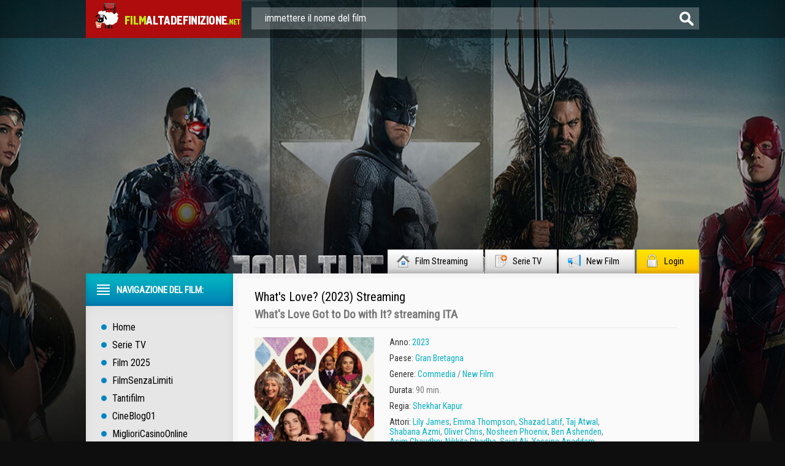

--- FILE ---
content_type: text/html; charset=UTF-8
request_url: https://www.filmaltadefinizione.me/10941-whats-love-2023.html
body_size: 9715
content:
<!DOCTYPE html PUBLIC "-//W3C//DTD XHTML 1.0 Transitional//EN" "http://www.w3.org/TR/xhtml1/DTD/xhtml1-transitional.dtd">
<html xmlns="http://www.w3.org/1999/xhtml">
 <html lang="it-IT">
<head>
	<meta http-equiv="X-UA-Compatible" content="IE=edge" />
	<meta http-equiv="Content-Type" content="text/html; charset=utf8" />
<title>What's Love? Streaming ITA in HD Film (2023)</title>
<meta name="description" content="What's Love Got to Do with It? altadefinizione streaming ITA senza limiti e senza pubblicità. Guarda Film Completo What's Love? (2023) streaming di alta definizione qualità HD 720p, Full HD 1080p, 4K in italiano completamente GRATIS." />
<meta name="keywords" content="What's Love Got to Do with It? streaming, What's Love? (2023) streaming ITA, What's Love? (2023) altadefinizione" />
<meta name="generator" content="DataLife Engine (http://dle-news.ru)" />
<meta property="og:site_name" content="Film Streaming ITA in HD Gratis | Alta Definizione 2025" />
<meta property="og:type" content="article" />
<meta property="og:title" content="What&#039;s Love? (2023)" />
<meta property="og:url" content="https://www.filmaltadefinizione.me/10941-whats-love-2023.html" />
<meta property="og:image" content="https://www.filmaltadefinizione.me/uploads/posts/2023-02/medium/1675449903_qepnzgk9uicgpk2hxmw0yoi6hdl.jpg" />
<link rel="search" type="application/opensearchdescription+xml" href="https://www.filmaltadefinizione.me/engine/opensearch.php" title="Film Streaming ITA in HD Gratis | Alta Definizione 2025" />
<link rel="alternate" type="application/rss+xml" title="Film Streaming ITA in HD Gratis | Alta Definizione 2025" href="https://www.filmaltadefinizione.me/rss.xml" />
<script type="text/javascript" src="/engine/classes/min/index.php?charset=utf8&amp;g=general&amp;14"></script>
<script type="text/javascript" src="/engine/classes/min/index.php?charset=utf8&amp;f=engine/classes/js/bbcodes.js,engine/classes/highslide/highslide.js,engine/classes/masha/masha.js&amp;14"></script>
       
	<link rel="stylesheet" href="/templates/filmaltadefinizione/css/style.css" type="text/css" />
	<!--[if lte IE 7]>
	<link rel="stylesheet" href="/templates/filmaltadefinizione/css/style-ie.css" type="text/css" />
	<![endif]-->
    <link rel="icon" href="/templates/filmaltadefinizione/images/favicon.ico" type="image/x-icon"> 
<link rel="shortcut icon" href="/templates/filmaltadefinizione/images/favicon.ico" type="image/x-icon">
	<link href='https://fonts.googleapis.com/css?family=Roboto+Condensed&subset=latin,cyrillic-ext,latin-ext,cyrillic' rel='stylesheet' type='text/css' />
	<script type="text/javascript" src="/templates/filmaltadefinizione/js/jquery.tcarusel.js"></script>
	<script type="text/javascript" src="/templates/filmaltadefinizione/js/jquery.ttabs.js"></script>
	<script type="text/javascript" src="/templates/filmaltadefinizione/js/jquery.cookie.js"></script>
	<script type="text/javascript" src="/templates/filmaltadefinizione/js/active.js"></script>
	

    <meta name="google-site-verification" content="hHykXwie8SF4pzZGotEFvDvyxyB3zsD0NVYXScaOj_k" />
    <meta name="google-site-verification" content="HlDbG9QsCPO2gpyGfrXB6ua3sD1RZ91yUp5WP8-JRPI" />
  <meta name="google-site-verification" content="bkO5B78h1xAnO1B1J_98IbWYyeHFKubEXP-JGiMoQVI" />
    
    <meta name="google-site-verification" content="eo9lFyVR9pRWRr6YV2XW3dtBbx5FKu4gaYytam5T2ek" />
    
    <meta name="google-site-verification" content="cJ0YRWVqxmfqGskGm1GoMfgl96ZSaWwGIuVTJ-CL744" />
    
            
                    <meta name="msvalidate.01" content="1D9C330D04FD5E05F278E8C8662224C7" />
    
    <script src="//www.filmaltadefinizione.me/playerjs.js" type="text/javascript"></script>
    
    </head>
<body>
<script type="text/javascript">
<!--
var dle_root       = '/';
var dle_admin      = '';
var dle_login_hash = '';
var dle_group      = 5;
var dle_skin       = 'filmaltadefinizione';
var dle_wysiwyg    = '0';
var quick_wysiwyg  = '0';
var dle_act_lang   = ["Да", "Нет", "Ввод", "Отмена", "Сохранить", "Удалить", "Загрузка. Пожалуйста, подождите..."];
var menu_short     = 'Быстрое редактирование';
var menu_full      = 'Полное редактирование';
var menu_profile   = 'Просмотр профиля';
var menu_send      = 'Отправить сообщение';
var menu_uedit     = 'Админцентр';
var dle_info       = 'Informazioni';
var dle_confirm    = 'Подтверждение';
var dle_prompt     = 'Ввод информации';
var dle_req_field  = 'Заполните все необходимые поля';
var dle_del_agree  = 'Вы действительно хотите удалить? Данное действие невозможно будет отменить';
var dle_spam_agree = 'Вы действительно хотите отметить пользователя как спамера? Это приведёт к удалению всех его комментариев';
var dle_complaint  = 'Укажите текст Вашей жалобы для администрации:';
var dle_big_text   = 'Выделен слишком большой участок текста.';
var dle_orfo_title = 'Укажите комментарий для администрации к найденной ошибке на странице';
var dle_p_send     = 'Отправить';
var dle_p_send_ok  = 'Уведомление успешно отправлено';
var dle_save_ok    = 'Изменения успешно сохранены. Обновить страницу?';
var dle_del_news   = 'Удалить статью';
var allow_dle_delete_news   = false;
var dle_search_delay   = false;
var dle_search_value   = '';
$(function(){
	FastSearch();
});
//-->
</script><script type="text/javascript">  
<!--  
	hs.graphicsDir = '/engine/classes/highslide/graphics/';
	hs.outlineType = 'rounded-white';
	hs.numberOfImagesToPreload = 0;
	hs.showCredits = false;
	
	hs.lang = {
		loadingText :     'Загрузка...',
		playTitle :       'Просмотр слайдшоу (пробел)',
		pauseTitle:       'Пауза',
		previousTitle :   'Предыдущее изображение',
		nextTitle :       'Следующее изображение',
		moveTitle :       'Переместить',
		closeTitle :      'Закрыть (Esc)',
		fullExpandTitle : 'Aprire a schermo intero',
		restoreTitle :    'Кликните для закрытия картинки, нажмите и удерживайте для перемещения',
		focusTitle :      'Сфокусировать',
		loadingTitle :    'Нажмите для отмены'
	};
	
	hs.align = 'center';
	hs.transitions = ['expand', 'crossfade'];
	hs.addSlideshow({
		interval: 4000,
		repeat: false,
		useControls: true,
		fixedControls: 'fit',
		overlayOptions: {
			opacity: .75,
			position: 'bottom center',
			hideOnMouseOut: true
		}
	});
//-->
</script>
    
<div class="top-line">
	<div class="top-line2">
		<a href="/" class="logo"></a>
		<div class="search-block">
			<form method="post"  action='' style="margin: 0;padding: 0;">
				<input type="hidden" name="do" value="search"><input type="hidden" name="subaction" value="search" />
				<input name="story" type="text" class="form-text" id="story" value="immettere il nome del film" onblur="if(this.value=='') this.value='immettere il nome del film';" onfocus="if(this.value=='immettere il nome del film') this.value='';" title="inserire la vostra interrogazione e premere Invio" />
				<input type="image" src="/templates/filmaltadefinizione/images/form-search.png" value="Cerca!" border="0" class="form-search" alt="Cerca!">
			</form>
		</div>
	</div>
</div>
<div class="footer-background">
<div class="main-center-block">
	<div class="head-block">
		
	</div>
	<div class="top-menu">
        <a href="/">Film Streaming<img src="/templates/filmaltadefinizione/images/top-menu1.png" alt="ITA Film" /></a>
		<a href="/telefilm-serie-tv-streaming/">Serie TV<img src="/templates/filmaltadefinizione/images/top-menu2.png" alt="Telefilm" /></a>
		<a href="/new-film-stream/">New Film<img src="/templates/filmaltadefinizione/images/top-menu3.png" alt="NOVITA' AL CINEMA" /></a>
		<a href="#" class="login-open">Login<img src="/templates/filmaltadefinizione/images/top-menu4.png" alt="" /></a>
		
	</div>
	<div style="position: relative;">

<div class="login-block">
	<form method="post" action="">
		<div class="login-line">
			<div class="login-line-title">Логин:</div>
			<input name="login_name" type="text" class="login-input-text" title="Ваше имя на сайте" />
		</div>
		<div class="login-line">
			<div class="login-line-title">Пароль:</div>
			<input name="login_password" type="password" class="login-input-text" title="Ваш пароль" />
		</div>
		<div style="clear: both;"></div>
		<input onclick="submit();" type="submit" class="enter" value="Войти" /><input name="login" type="hidden" id="login" value="submit" />
		<div class="reg-link">
			<a href="https://www.filmaltadefinizione.me/index.php?do=register" title="регистрация на сайте">Регистрация</a> / 
			<a href="https://www.filmaltadefinizione.me/index.php?do=lostpassword" title="регистрация на сайте">Забыл все?</a>
		</div>
		
		<div class="login-soc">
			<div class="login-soc-title">
				Войти через:
			</div>
			<a href="" class="login-soc1" target="_blank"></a>
			<a href="" class="login-soc2" target="_blank"></a>
			<a href="" class="login-soc3" target="_blank"></a>
			<a href="" class="login-soc4" target="_blank"></a>
			<a href="" class="login-soc5" target="_blank"></a>
			<a href="" class="login-soc6" target="_blank"></a>
			<div style="clear: both;"></div>
		</div>
		
	</form>
	<div style="clear: both;"></div>
	<div class="login-close"></div>
</div>
</div>
    
    
	
    
  
			
    
	<div class="content-block">
		<div class="left-col">
			<div class="left-menu">
				<div class="left-menu-title">
				Navigazione del film:
				</div>
				<div class="left-menu-main">
                    <a href="/">Home</a>
					<a href="/telefilm-serie-tv-streaming/">Serie TV</a>
					<a href="/xfsearch/2025/">Film 2025</a>
                    	<a href="/filmsenzalimiti-streaming.html">FilmSenzaLimiti</a>
                    	<a href="/tantifilm-streaming.html">	Tantifilm</a>
                    	<a href="/cineblog01-cb01-streaming.html">CineBlog01</a>
                    <a href="https://miglioricasinoonline.top/">MiglioriCasinoOnline</a>
				</div>
				<div class="menu-janr">
					<div class="menu-janr-title">
						Film per genere:
					</div>
					<div class="menu-janr-content">
							<a href="/film-avventura-streaming/">Avventura</a>
							<a href="/animazione-streaming/">Animazione</a>
							<a href="/anime-e-cartoon-streaming/">Anime - Cartoon</a>
							<a href="/film-azione-streaming/">Azione</a>
							<a href="/film-commedia-streaming/">Commedia</a>
							<a href="/film-fantasy-streaming/">Fantasy</a>
							<a href="/film-biografico-streaming/">Biografico</a>
                        	<a href="/film-documentari-streaming/">Documentari </a>
							<a href="/film-dramatico-streaming/">Dramatico</a>
							<a href="/film-fantastico-streaming/">Fantascienza</a>
							<a href="/film-gangster-streaming/">Gangster</a>
							<a href="/film-giallo-streaming/">Giallo</a>
							<a href="/film-guerra-streaming/">Guerra</a>
							<a href="/film-musicale-streaming/">Musicale</a>
                        <a href="/film-poliziesco-streaming/">Poliziesco</a>
							<a href="/film-horror-streaming/">Horror </a>
							<a href="/film-romantico-streaming/">Romantic</a>
							<a href="/film-sportivo-streaming/">Sportivo</a>
							<a href="/film-storico-streaming/">Storico</a>
							<a href="/film-thriller-streaming/">Thriller</a>
                            <a href="/film-western-streaming/">Western</a>
                        	<a href="/film-erotici-streaming/">Film Erotici</a>
					</div>
				</div>
				<div class="sort-menu">
					<div class="sort-menu-title">
						Anno di pubblicazione:
					</div>
					<div class="sort-menu-content">
						<div class="sort-menu-block">
                                <a href="/xfsearch/2024/">Film 2024</a>
                             <a href="/xfsearch/2023/">Film 2023</a>
                               <a href="/xfsearch/2022/">Film 2022</a>
                                  <a href="/xfsearch/2021/">Film 2021</a>
                            
                           
							
						
						
                          
						</div>
						<div class="sort-menu-block">
                                    <a href="/xfsearch/2020/">Film 2020</a>
                              <a href="/xfsearch/2019/">Film 2019</a>
                            <a href="/xfsearch/2018/">Film 2018</a>
                              <a href="/xfsearch/2017/">Film 2017</a>
                             
                     
							
                        
                            	
                      
						</div>
						<div style="clear: both;"></div>
					</div>
				</div>
				<div class="sort-menu">
					<div class="sort-menu-title">
						Paesi di produzione:
					</div>
					<div class="sort-menu-content sort-menu-content2">
						<div class="sort-menu-block">
							<a href="/xfsearch/Italia/">Italia</a>
						<a href="/xfsearch/USA/">USA </a>
						<a href="/xfsearch/Gran+Bretagna/">Gran Bretagna</a>
						<a href="/xfsearch/Francia/">Francia</a>
						</div>
						<div class="sort-menu-block">
							<a href="/xfsearch/Germania/">Germania</a>
                            <a href="/xfsearch/Canada/">Canada</a>
                                   <a href="/xfsearch/Giappone/">Giappone</a>
                               <a href="/xfsearch/Spagna/">Spagna</a>
						</div>
						<div style="clear: both;"></div>
					</div>
				</div>
		
			</div>
			
			<div class="left-block">
				<div class="left-block-title">
					Top Film Del Mese: <img src="/templates/filmaltadefinizione/images/left-comments-icon2.png" alt="" />
				</div>
				<div class="left-block-content">
					
					<div style="clear: both;"></div>
				</div>
			</div>
			<div class="left-block">
				<div class="left-block-title">
					Film Populari: <img src="/templates/filmaltadefinizione/images/left-comments-icon3.png" alt="" />
				</div>
				<div class="left-block-content">
					<div class="trailer-news">
	<div class="trailer-news-image">
		<img src="https://www.filmaltadefinizione.me/uploads/posts/2024-01/medium/1705514366_mv5bmwnmmdfjmjqtzjmyns00njvilwe4mzqtyzy4nzu2ywi3otflxkeyxkfqcgdeqxvymdm2ndm2mq._v1_fmjpg_ux1000_.jpg" alt="Rebel Moon - Parte 2: la sfregiatrice (2024)" />
		<a href="https://www.filmaltadefinizione.me/11482-rebel-moon-parte-2-la-sfregiatrice-2024.html"></a>
	</div>
	<div class="trailer-news-title">
		<a href="https://www.filmaltadefinizione.me/11482-rebel-moon-parte-2-la-sfregiatrice-2024.html">Rebel Moon - Parte 2: la sfregiatrice (2024)</a>
	</div>
</div><div class="trailer-news">
	<div class="trailer-news-image">
		<img src="https://www.filmaltadefinizione.me/uploads/posts/2024-01/medium/1705607248_mv5bmjrkyjizotqtndbjys00otczlwi3mjatmmvlytawmmvjogexxkeyxkfqcgdeqxvymzk3njgwnji._v1_.jpg" alt="Il Gladiatore 2 (2024)" />
		<a href="https://www.filmaltadefinizione.me/11510-il-gladiatore-2-2024.html"></a>
	</div>
	<div class="trailer-news-title">
		<a href="https://www.filmaltadefinizione.me/11510-il-gladiatore-2-2024.html">Il Gladiatore 2 (2024)</a>
	</div>
</div><div class="trailer-news">
	<div class="trailer-news-image">
		<img src="https://www.filmaltadefinizione.me/uploads/posts/2024-06/medium/1717519613_despicable20me204.jpg" alt="Cattivissimo Me 4 (2024)" />
		<a href="https://www.filmaltadefinizione.me/11488-cattivissimo-me-4-2024.html"></a>
	</div>
	<div class="trailer-news-title">
		<a href="https://www.filmaltadefinizione.me/11488-cattivissimo-me-4-2024.html">Cattivissimo Me 4 (2024)</a>
	</div>
</div><div class="trailer-news">
	<div class="trailer-news-image">
		<img src="https://www.filmaltadefinizione.me/uploads/posts/2024-06/medium/1717518265_62702.jpg" alt="A Quiet Place: Giorno 1 (2024)" />
		<a href="https://www.filmaltadefinizione.me/11479-a-quiet-place-day-one-2024.html"></a>
	</div>
	<div class="trailer-news-title">
		<a href="https://www.filmaltadefinizione.me/11479-a-quiet-place-day-one-2024.html">A Quiet Place: Giorno 1 (2024)</a>
	</div>
</div><div class="trailer-news">
	<div class="trailer-news-image">
		<img src="https://www.filmaltadefinizione.me/uploads/posts/2024-01/medium/1705679748_mv5bnjuwmzu0owytotnlzi00njawltg2yzetodg4zdvintewnmqzxkeyxkfqcgdeqxvymzkzote0ode._v1_fmjpg_ux1000_.jpg" alt="In the Lost Lands (2024)" />
		<a href="https://www.filmaltadefinizione.me/11516-in-the-lost-lands-2024.html"></a>
	</div>
	<div class="trailer-news-title">
		<a href="https://www.filmaltadefinizione.me/11516-in-the-lost-lands-2024.html">In the Lost Lands (2024)</a>
	</div>
</div><div class="trailer-news">
	<div class="trailer-news-image">
		<img src="https://www.filmaltadefinizione.me/uploads/posts/2024-01/medium/1705680932_50478069-2528253.jpeg" alt="Lilo & Stitch (2024)" />
		<a href="https://www.filmaltadefinizione.me/11522-lilo-stitch-2024.html"></a>
	</div>
	<div class="trailer-news-title">
		<a href="https://www.filmaltadefinizione.me/11522-lilo-stitch-2024.html">Lilo & Stitch (2024)</a>
	</div>
</div><div class="trailer-news">
	<div class="trailer-news-image">
		<img src="https://www.filmaltadefinizione.me/uploads/posts/2024-01/1705679490_descrcare-1.jpg" alt="Joker: Folie à Deux  (2024)" />
		<a href="https://www.filmaltadefinizione.me/11514-joker-2-2024.html"></a>
	</div>
	<div class="trailer-news-title">
		<a href="https://www.filmaltadefinizione.me/11514-joker-2-2024.html">Joker: Folie à Deux  (2024)</a>
	</div>
</div><div class="trailer-news">
	<div class="trailer-news-image">
		<img src="https://www.filmaltadefinizione.me/uploads/posts/2024-01/1705514283_1703498004_200_wolf-546432064-large-1.jpg" alt="200% Lupo (2024)" />
		<a href="https://www.filmaltadefinizione.me/11481-200-lupo-2024.html"></a>
	</div>
	<div class="trailer-news-title">
		<a href="https://www.filmaltadefinizione.me/11481-200-lupo-2024.html">200% Lupo (2024)</a>
	</div>
</div><div class="trailer-news">
	<div class="trailer-news-image">
		<img src="https://www.filmaltadefinizione.me/uploads/posts/2024-01/medium/1705679316_the-karate-kid-2024-fan-casting-poster-294178-large.jpg" alt="Karate Kid (2024)" />
		<a href="https://www.filmaltadefinizione.me/11513-karate-kid-2024.html"></a>
	</div>
	<div class="trailer-news-title">
		<a href="https://www.filmaltadefinizione.me/11513-karate-kid-2024.html">Karate Kid (2024)</a>
	</div>
</div><div class="trailer-news">
	<div class="trailer-news-image">
		<img src="https://www.filmaltadefinizione.me/uploads/posts/2024-01/medium/1705514912_mv5byzq2odbkyzatywq1zi00ntdilwe2mgmtmzczotyym2vhntqwxkeyxkfqcgdeqxvymtmznziyndc1._v1_fmjpg_ux1000_.jpg" alt="Alien: Romulus (2024)" />
		<a href="https://www.filmaltadefinizione.me/11484-alien-romulus-2024.html"></a>
	</div>
	<div class="trailer-news-title">
		<a href="https://www.filmaltadefinizione.me/11484-alien-romulus-2024.html">Alien: Romulus (2024)</a>
	</div>
</div><div class="trailer-news">
	<div class="trailer-news-image">
		<img src="https://www.filmaltadefinizione.me/uploads/posts/2024-01/medium/1705679108_knives-out-3-fan-casting-poster-272810-large.jpg" alt="Knives Out 3 (2024)" />
		<a href="https://www.filmaltadefinizione.me/11512-knives-out-3-2024.html"></a>
	</div>
	<div class="trailer-news-title">
		<a href="https://www.filmaltadefinizione.me/11512-knives-out-3-2024.html">Knives Out 3 (2024)</a>
	</div>
</div>
					<div style="clear: both;"></div>
					<a href="/new-film-stream/" class="more-trailer-link">Altri film popolari</a>
				</div>
			</div>
		</div>
		<div class="right-col">
			
			
			<div id='dle-content'><div class="full-news" itemscope itemtype="http://schema.org/Movie">
	<meta itemprop="duration" content="90 min." />
	<meta itemprop="datePublished" content="2023-02-03" />
	<div class="main-news-shad">
		<div class="main-news-top">
			<div class="main-news-title">
                <h1 itemprop="name">What's Love? (2023) Streaming</h1>  
			</div>
			
			<div class="main-news-title-original" itemprop="alternativeHeadline">
                <h2>What's Love Got to Do with It?  streaming ITA</h2>
			</div>
			
			<div class="main-news-rating" itemtype="http://schema.org/aggregateRating">
			
            </div>
		</div>
		<div class="main-news-center">
			<div class="main-news-left">
				<div class="main-news-image">
					<img src="https://www.filmaltadefinizione.me/uploads/posts/2023-02/medium/1675449903_qepnzgk9uicgpk2hxmw0yoi6hdl.jpg" alt="What's Love? (2023)" itemprop="image" />
					<div class="main-news-quality">HD</div>      
                    
				</div>
                <a href="/guarda-gratis.php"  rel="nofollow"  target="_blank"   class="main-news-more">► STREAMING IN FULL HD</a><br>
                <a href="/scarica-4k.php"  rel="nofollow"  target="_blank"   class="main-news-more">▼ SCARICA ORA </a>

			</div>
        
                
            
			<div class="main-news-line-info">
               
				
				<div class="main-news-line boxshow">
					<i>Anno:</i> <a href="https://www.filmaltadefinizione.me/xfsearch/2023/">2023</a>
				</div>
				
				
				<div class="main-news-line">
					<i>Paese: </i> <a href="https://www.filmaltadefinizione.me/xfsearch/Gran+Bretagna/">Gran Bretagna</a>
				</div>
				
				<div class="main-news-line zap boxshow" itemprop="genre">
					<i>Genere: </i> <a href="https://www.filmaltadefinizione.me/film-commedia-streaming/">Commedia</a> / <a href="https://www.filmaltadefinizione.me/new-film-stream/">New Film</a>
				</div>
				
				<div class="main-news-line">
					<i>Durata:</i> 90 min.
				</div>
				
                
                  	
				<div class="main-news-line">
					<i>Regia:</i> <a href="https://www.filmaltadefinizione.me/xfsearch/Shekhar+Kapur/">Shekhar Kapur</a>
				</div>
				
                
                
                	
				<div class="main-news-line">
					<i>Attori:</i> <a href="https://www.filmaltadefinizione.me/xfsearch/Lily+James/">Lily James</a>, <a href="https://www.filmaltadefinizione.me/xfsearch/Emma+Thompson/">Emma Thompson</a>, <a href="https://www.filmaltadefinizione.me/xfsearch/Shazad+Latif/">Shazad Latif</a>, <a href="https://www.filmaltadefinizione.me/xfsearch/Taj+Atwal/">Taj Atwal</a>, <a href="https://www.filmaltadefinizione.me/xfsearch/Shabana+Azmi/">Shabana Azmi</a>, <a href="https://www.filmaltadefinizione.me/xfsearch/Oliver+Chris/">Oliver Chris</a>, <a href="https://www.filmaltadefinizione.me/xfsearch/Nosheen+Phoenix/">Nosheen Phoenix</a>, <a href="https://www.filmaltadefinizione.me/xfsearch/Ben+Ashenden/">Ben Ashenden</a>, <a href="https://www.filmaltadefinizione.me/xfsearch/Asim+Chaudhry/">Asim Chaudhry</a>, <a href="https://www.filmaltadefinizione.me/xfsearch/Nikkita+Chadha/">Nikkita Chadha</a>, <a href="https://www.filmaltadefinizione.me/xfsearch/Sajal+Ali/">Sajal Ali</a>, <a href="https://www.filmaltadefinizione.me/xfsearch/Yassine+Anaddam/">Yassine Anaddam</a>
				</div>
				
                
				
				<div class="main-news-line">
					<i>Traduzione:</i> Italian
				</div>
				
				
           
                
				<div class="main-news-fav">
					
			
				</div>
			</div>
			<div style="clear: both;height: 10px;"></div>
	
		</div>
		<div class="main-news-descr">
			<div class="main-news-descr-title">
                <br><br><br><br>
				Trama: 
           
			</div>
			<div class="main-news-descr-content" itemprop="description">
				What's Love?, il film diretto da Shekhar Kapur, ruota attorno al tema dell'amore e del matrimonio ed è ambientato tra Londra e l'Asia meridionale. Due amici d'infanzia, Zoe (Lily James) e Kazim (Shazad Latif), saranno alle prese con le richieste delle loro rispettive famiglie fortemente legate alle proprie tradizioni culturali, soprattutto per ciò che riguarda l'amore. Zoe dovrà fare i conti con le pretese di sua madre Cath (Emma Thompson) e con gli appuntamenti online, mentre a Kazim toccherà un matrimonio combinato.<div style="clear: both;"></div>
			</div>
			<div class="descr-full">descrizione completa</div>
		</div>
        
        
        
        <div class="tt-tabs tabs-full-news">
			<div class="index-tabs">
                <span>What's Love? (2023) streaming</span>
			<span>Trailer</span>			
			</div>
			<div class="index-panel">
    
				<div class="tt-panel" itemprop="video" itemscope itemtype="http://schema.org/VideoObject">
					<div class="full-news-video" itemprop="embedHTML">
					
                        
                        				        <div id="ita"></div>

<script>
    var player = new Playerjs({id:"ita",  poster:"https://www.filmaltadefinizione.me/uploads/posts/2023-02/medium/1675449903_qepnzgk9uicgpk2hxmw0yoi6hdl.jpg", file:"https://www.filmaltadefinizione.me/Universal.mp4", title:"What's Love? (2023)"});
</script>
                        
                        
					</div>
					<div style="clear: both;"></div>
				</div>
				
				
				<div class="tt-panel">
					<div class="full-news-video">
						
                         <iframe src="https://www.youtube.com/embed/PXGeDSzy8mQ" width="853" height="480"  title="WHAT'S LOVE GOT TO DO WITH IT Trailer (2022) Lily James, Emma Thompson, Romantic Movie" frameborder="0" allow="accelerometer; autoplay; clipboard-write; encrypted-media; gyroscope; picture-in-picture; web-share" allowfullscreen=""></iframe>
                        
					</div>
					<div style="clear: both;"></div>
				</div>
			
			</div>
		</div>
        
        
        

    
        
        <br>
		<div class="related-block">
			<div class="related-block-title">
                Ti piace guardare <strong>What's Love? (2023) AltaDefinizione</strong>, si consiglia anche i film:
			</div>
			<div class="related-block-content">
				<div class="related-news">
	<div class="related-news-image">
		<a href="https://www.filmaltadefinizione.me/10939-you-people-2023.html">
			<img src="https://www.filmaltadefinizione.me/uploads/posts/2023-02/1675448967_descrcare-24.jpg" alt="You People (2023)" />
		</a>
	</div>
	<div class="related-news-title">
		<a href="https://www.filmaltadefinizione.me/10939-you-people-2023.html">You People (2023)</a>
	</div>
</div><div class="related-news">
	<div class="related-news-image">
		<a href="https://www.filmaltadefinizione.me/10933-un-matrimonio-esplosivo-2023.html">
			<img src="https://www.filmaltadefinizione.me/uploads/posts/2023-02/1675444716_descrcare-23.jpg" alt="Un matrimonio esplosivo (2023)" />
		</a>
	</div>
	<div class="related-news-title">
		<a href="https://www.filmaltadefinizione.me/10933-un-matrimonio-esplosivo-2023.html">Un matrimonio esplosivo (2023)</a>
	</div>
</div><div class="related-news">
	<div class="related-news-image">
		<a href="https://www.filmaltadefinizione.me/10840-empire-of-light-2023.html">
			<img src="https://www.filmaltadefinizione.me/uploads/posts/2022-10/1665132704_descrcare-3.jpg" alt="Empire of Light (2023)" />
		</a>
	</div>
	<div class="related-news-title">
		<a href="https://www.filmaltadefinizione.me/10840-empire-of-light-2023.html">Empire of Light (2023)</a>
	</div>
</div><div class="related-news">
	<div class="related-news-image">
		<a href="https://www.filmaltadefinizione.me/10054-sylvies-love-2020.html">
			<img src="https://www.filmaltadefinizione.me/uploads/posts/2020-12/medium/1608802147_59510.jpg" alt="Sylvie's Love (2020)" />
		</a>
	</div>
	<div class="related-news-title">
		<a href="https://www.filmaltadefinizione.me/10054-sylvies-love-2020.html">Sylvie's Love (2020)</a>
	</div>
</div><div class="related-news">
	<div class="related-news-image">
		<a href="https://www.filmaltadefinizione.me/10011-whats-love-got-to-do-with-it-2020.html">
			<img src="https://www.filmaltadefinizione.me/uploads/posts/2020-12/medium/1608709219_41vpulzed9l._ac_.jpg" alt="What's Love Got to Do with It? (2020)" />
		</a>
	</div>
	<div class="related-news-title">
		<a href="https://www.filmaltadefinizione.me/10011-whats-love-got-to-do-with-it-2020.html">What's Love Got to Do with It? (2020)</a>
	</div>
</div><div class="related-news">
	<div class="related-news-image">
		<a href="https://www.filmaltadefinizione.me/9940-love-life-serie-tvwu.html">
			<img src="https://www.filmaltadefinizione.me/uploads/posts/2020-12/medium/1608542949_3163.jpg" alt="Love Life (Serie TV)" />
		</a>
	</div>
	<div class="related-news-title">
		<a href="https://www.filmaltadefinizione.me/9940-love-life-serie-tvwu.html">Love Life (Serie TV)</a>
	</div>
</div><div class="related-news">
	<div class="related-news-image">
		<a href="https://www.filmaltadefinizione.me/7618-puoi-baciare-lo-sposo-2018.html">
			<img src="https://www.filmaltadefinizione.me/uploads/posts/2018-02/medium/1518029239_54078.jpg" alt="Puoi baciare lo sposo (2018)" />
		</a>
	</div>
	<div class="related-news-title">
		<a href="https://www.filmaltadefinizione.me/7618-puoi-baciare-lo-sposo-2018.html">Puoi baciare lo sposo (2018)</a>
	</div>
</div><div class="related-news">
	<div class="related-news-image">
		<a href="https://www.filmaltadefinizione.me/957-love-is-strange-i-toni-dellamore-2014.html">
			<img src="https://www.filmaltadefinizione.me/uploads/posts/2015-02/medium/1423571018_love_is_strange.jpg" alt="Love is Strange – I Toni dell’Amore (2014)" />
		</a>
	</div>
	<div class="related-news-title">
		<a href="https://www.filmaltadefinizione.me/957-love-is-strange-i-toni-dellamore-2014.html">Love is Strange – I Toni dell’Amore (2014)</a>
	</div>
</div>
				<div style="clear: both;"></div>
			</div>
		</div>
	</div>
</div>
<div class="comments-block">
	<div class="comments-block-title">
	
	</div>
	<div class="comments-block-content">

		<div style="clear: both;"></div>
	
	</div>
</div>
<link rel="stylesheet" href="/templates/filmaltadefinizione/css/swiper.css" type="text/css" />
<script src="/templates/filmaltadefinizione/js/swiper.jquery.min.js"></script>
<script type="text/javascript">
	$(function(){
		
		$('.descr-full').click(function(){
			$('.main-news-descr-content').css({height:'auto'});
			$(this).hide();
		});
		
		$('.full-news-kadr br').remove();
		
	});
	
		var sliderImages = $('.full-news-kadr').find('img');
			
		// 
		sliderImages.each(function(){
			var sliderImagesSrc = $(this).attr('src');
			var sliderImagesTitle = $(this).attr('alt');
			var sliderImagesLink = $(this).parent('a').attr('href');
					
			if(sliderImagesLink == undefined) {
			// РµСЃР»Рё РїСЂРѕСЃС‚Рѕ РєР°СЂС‚РёРЅРєР°, Р±РµР· С‚СѓРјР±Р°
				$('.swiper-wrapper').append('<div class="swiper-slide"><a href="'+sliderImagesSrc+'" rel="highslide" class="highslide"><img src="'+sliderImagesSrc+'" alt="'+sliderImagesTitle+'" title="'+sliderImagesTitle+'" /></a></div>');
			} else {
			// РµСЃР»Рё РєР°СЂС‚РёРЅРєР° СЃ С‚СѓРјР±РѕРј
				$('.swiper-wrapper').append('<div class="swiper-slide"><a href="'+sliderImagesLink+'" rel="highslide" class="highslide"><img src="'+sliderImagesSrc+'" alt="'+sliderImagesTitle+'" title="'+sliderImagesTitle+'" /></a></div>');
			}							
					
		});
	
	//
	
	
	var handleMatchMedia2 = function (mediaQuery) {
		if (mediaQuery.matches) {
			var swiper = new Swiper('.swiper-container', {
				pagination: '.swiper-pagination',
				slidesPerView: 2,
				spaceBetween: 10
			});
		} else {
			var swiper = new Swiper('.swiper-container', {
				pagination: '.swiper-pagination',
				slidesPerView: 3,
				spaceBetween: 30
			});
		}
	}
	mql2 = window.matchMedia('all and (max-width: 1100px)');

	handleMatchMedia2(mql2);
	mql2.addListener(handleMatchMedia2); 
	
	
    /*var swiper = new Swiper('.swiper-container', {
        pagination: '.swiper-pagination',
        slidesPerView: 3,
        spaceBetween: 30
    });*/
	
	$('.tt-tabs').ttabs();
	
</script>
<div id="dle-ajax-comments"></div>
<form  method="post" name="dle-comments-form" id="dle-comments-form" action="/10941-whats-love-2023.html">
		<input type="hidden" name="subaction" value="addcomment" />
		<input type="hidden" name="post_id" id="post_id" value="10941" /></form><script type="text/javascript">
<!--
$(function(){

	$('#dle-comments-form').submit(function() {
	  doAddComments();
	  return false;
	});

});

function reload () {

	var rndval = new Date().getTime(); 

	document.getElementById('dle-captcha').innerHTML = '<img src="/engine/modules/antibot/antibot.php?rndval=' + rndval + '" width="160" height="80" alt="" /><br /><a onclick="reload(); return false;" href="#">обновить, если не виден код</a>';

};
//-->
</script></div>
			<div style="clear: both;"></div>
		</div>
		<div style="clear: both;"></div>
	</div>
	<div class="bottom-block">
		<div class="bottom-block-left">
			<div class="bottom-block-title">
				I migliori film dell'anno
			</div>
			<div class="bottom-block-content">
				
				<div style="clear: both;"></div>
			</div>
		</div>
		<div class="bottom-block-right">
			<div class="bottom-block-title">
				Gli ultimi New Film inseriti
			</div>
			<div class="bottom-block-content">
				<div class="kino-news">
	<div class="kino-news-date">
		10.04.2025
	</div>
	<a href="https://www.filmaltadefinizione.me/11936-arsa-2025.html" class="kino-news-title">
		Arsa (2025)
	</a>
</div><div class="kino-news">
	<div class="kino-news-date">
		10.04.2025
	</div>
	<a href="https://www.filmaltadefinizione.me/11934-julie-ha-un-segreto-2025.html" class="kino-news-title">
		Julie ha un segreto (2025)
	</a>
</div><div class="kino-news">
	<div class="kino-news-date">
		10.04.2025
	</div>
	<a href="https://www.filmaltadefinizione.me/11932-lamore-in-teoria-2025.html" class="kino-news-title">
		L'Amore, in Teoria (2025)
	</a>
</div><div class="kino-news">
	<div class="kino-news-date">
		10.04.2025
	</div>
	<a href="https://www.filmaltadefinizione.me/11931-the-accountant-2-2025.html" class="kino-news-title">
		The Accountant 2 (2025)
	</a>
</div><div class="kino-news">
	<div class="kino-news-date">
		10.04.2025
	</div>
	<a href="https://www.filmaltadefinizione.me/11930-una-figlia-2025.html" class="kino-news-title">
		Una Figlia (2025)
	</a>
</div>
				<div style="clear: both;"></div>
				
			</div>
		</div>
		<div style="clear: both;"></div>
	</div>
	<div class="footer">
		<div class="footer2">
			<div class="footer-menu">
				<div class="footer-menu-block">
                    <a href="/">Film Streaming </a>
					<a href="/new-film-stream/">New Film</a>
                    <a href="/telefilm-serie-tv-streaming/">Serie TV</a>
                    <a href="/animazione-streaming/">Animazione</a>
					<a href="/film-azione-streaming/">Azione</a>
					<a href="/film-commedia-streaming/">Commedia</a>
					<a href="/film-dramatico-streaming/">Dramatico</a>
				</div>
				<div class="footer-menu-block">
					<a href="/film-horror-streaming/">Horror</a>
                    
			   

                    
                    
                    
                           
                  
                      
                    
                    
                       
                    
                 
                    <a href="/dmca.html">DMCA</a>
				</div>
			</div>
			<div class="footer-right">
				<div class="footer-text">
               
                    Benvenuti nel sito Filmaltadefinizione.net il nuovo portale Italiano dedicato ai Film  Streaming  che vi da la possibilita' di Guardare Film che desiderate senza nessun costo, Film Streaming  Alta Definizione solo in Italiano, visto che siamo in Italia!  Bisogna solo cliccare il bottone “PLAY” per sentire tutti vantaggi della visione di Film altadefinizione online gratis senza registrazione e sms. Consigliamo non perdere il tempo e guardare i film streaming  ITA gratis con qualita buona HD 720p in nostra cinemaportale.
          Film senza limiti.
				</div>
				<div class="footer-bottom">
					<div class="footer-soc">
					
                        
                        
            
                        
					</div>
					<div class="footer-count">
					
					</div>
					<div class="footer-up"></div>
				</div>
				
			</div>
			<div style="clear: both;"></div>
		</div>
	</div>
</div>
</div>
<!--[if IE 6]>
<a href="http://www.microsoft.com/rus/windows/internet-explorer/worldwide-sites.aspx" class="alert"></a>
<![endif]-->
    
     
    
        <noindex>
<!-- Yandex.Metrika counter -->
<script type="text/javascript" >
    (function (d, w, c) {
        (w[c] = w[c] || []).push(function() {
            try {
                w.yaCounter50870315 = new Ya.Metrika2({
                    id:50870315,
                    clickmap:true,
                    trackLinks:true,
                    accurateTrackBounce:true
                });
            } catch(e) { }
        });

        var n = d.getElementsByTagName("script")[0],
            s = d.createElement("script"),
            f = function () { n.parentNode.insertBefore(s, n); };
        s.type = "text/javascript";
        s.async = true;
        s.src = "https://mc.yandex.ru/metrika/tag.js";

        if (w.opera == "[object Opera]") {
            d.addEventListener("DOMContentLoaded", f, false);
        } else { f(); }
    })(document, window, "yandex_metrika_callbacks2");
</script>
<noscript><div><img src="https://mc.yandex.ru/watch/50870315" style="position:absolute; left:-9999px;" alt="" /></div></noscript>
<!-- /Yandex.Metrika counter -->
        
    </noindex>
 
<script defer src="https://static.cloudflareinsights.com/beacon.min.js/vcd15cbe7772f49c399c6a5babf22c1241717689176015" integrity="sha512-ZpsOmlRQV6y907TI0dKBHq9Md29nnaEIPlkf84rnaERnq6zvWvPUqr2ft8M1aS28oN72PdrCzSjY4U6VaAw1EQ==" data-cf-beacon='{"version":"2024.11.0","token":"8cb1183ef67e4eb58761d0dfa81ad04d","r":1,"server_timing":{"name":{"cfCacheStatus":true,"cfEdge":true,"cfExtPri":true,"cfL4":true,"cfOrigin":true,"cfSpeedBrain":true},"location_startswith":null}}' crossorigin="anonymous"></script>
</body>
</html>
<!-- DataLife Engine Copyright SoftNews Media Group (http://dle-news.ru) -->


--- FILE ---
content_type: application/javascript
request_url: https://www.filmaltadefinizione.me/playerjs.js
body_size: 168768
content:
//	Playerjs.com 12.14.8
//	28.11.2020 16:25:50
//	API - https://playerjs.com/docs/q=api

eval(function(p,a,c,k,e,d){e=function(c){return(c<a?'':e(parseInt(c/a)))+((c=c%a)>35?String.fromCharCode(c+29):c.toString(36))};if(!''.replace(/^/,String)){while(c--){d[e(c)]=k[c]||e(c)}k=[function(e){return d[e]}];e=function(){return'\\w+'};c=1};while(c--){if(k[c]){p=p.replace(new RegExp('\\b'+e(c)+'\\b','g'),k[c])}}return p}('B 7f=[];B hC;if(1T[\'uQ\']){1H(uQ,1)};E uI(3w){B o={1K:J,j5:[],o8:[],hK:\'G9\',GH:Dv,EG:Du,7x:\'12.14.8\',ey:[\'7e\',\'\'],hg:\'\',2g:J,7p:J,bS:J,KB:J,cU:J,54:J,7S:J,8D:J,u:\'#KH#Ht#Hw#HI#HK#H8#II#Iq#It#kD#H1#Hu#Kb#KL#KP#kD#GV#kD#Kx#Ku#Kz#kD#Jn#FW#FQ#FD=\',u2:\'\',u3:\'\',u4:\'\',u5:\'\',u6:\'\',u7:\'\',u8:\'\',u9:\'\',y:\'xx???x=xx????=\',p:\'{GQ}\',Jc:-1,nl:"BV",dL:"//BV.9R",7E:[],dt:H,pr:H,ga:J,ab:J,gv:[],Ks:J,bH:\'//.8Y//\',26:[],5P:[],7H:[],3g:[],lr:[],cq:[],l6:0,mY:J,5R:J,1z:J,pV:J,aF:J,iO:1T.cM.W<2B&&1T.cM.X<2B,pe:[],Ko:[],qE:0,7T:J,ef:J,i1:J,Kp:[],fp:J,d8:J,pS:1Y,gp:1Y,mS:J,Dq:E(x){B a;O a},HA:0,pK:4N,5H:J,bv:J,kr:1O.kr,d:9T.pg,hq:9T.pg,aC:9T.aC,kO:9T.aC.K("kO")==0,HB:{},pD:\'Hv-A9.9R/A9.js\',fd:["Dq","CL"],4y:[],yV:[],Hf:[],bX:1,mp:[],CL:E(x){B a;O a},Z:0,i7:0,5G:J,dk:-1,94:3,Iu:0,mQ:0,9Z:0,3q:{x:1,y:1,x0:1,y0:1},bo:["fi","dy","dG","lj","lm","lC","lE","cQ","bD","qN"],cz:0,wA:0,et:0,cE:0,aB:[\'6w\',\'eZ\',\'h0\',\'8O\'],Iv:[],jJ:H,sI:[],ll:0,kB:J,ij:[J,J,J]};B dK={S:{w:20,h:20,1b:"-",IC:"-",a:1,6A:-1,1w:"3F",1C:"",1y:1,gc:-1,9V:0,2i:1,1q:"",1F:"",3T:"KF",aW:12,g2:0,1h:"R",2J:"0 3 0 3",cd:"0 0 0 0",2u:1,gI:"0 0 0 0",GF:0,hR:1,bg:0,lY:0,Ao:0,5F:1,7D:-1,5d:"3C",8v:-1,dJ:"0 0 0 0",t0:-1,sS:"3F",bQ:-1,mm:-1,5w:"1G",4g:"qa",2i:0,ho:"3C",he:0.7,qD:0,qC:"3F",hu:"5 5 5 5",FF:"0 0 0 0",tx:1,s0:"ic-il",hE:10,tq:0,3k:"",BU:5,BD:0,3D:0,FJ:2,FN:2,Cw:0.2,D8:0,D5:0.1,hc:0,z5:"G6",yY:1,zc:5,Co:"3C",Cx:"3F",CM:"3F",DX:1,AI:1,sO:1,6L:0,3l:0,dx:20,bF:"<2p W=\'20\' X=\'20\'><g><bw ry=\'5\' rx=\'5\' cy=\'10\' cx=\'10\' 4X=\'#dq\'/></g></2p>",ql:1,lp:-1,hf:0,lz:1,sU:-1,FZ:0.1,ds:0,2Q:"",zl:0,z3:"qa",2Z:"",Bl:vg,Bu:vg,A5:0,4Z:0,5h:"3F",Dc:0,Db:"3C",CG:9,ty:"0 0 10 0",tr:"0 0 0 0",Dd:0}};E zM(){O H;o.zE=H}E am(s){if(s.K(\'.\')==-1){s=s.1v(1);s2=\'\';U(i=0;i<s.Q;i+=3){s2+=\'%u0\'+s.62(i,i+3)}s=GT(s2)}O s};E yP(){if(o.u!=\'\'){v=8z(v,5B.6T(cO(o.u)))}if(3w.K("#"+v.9p)==0){3u{3w=5B.6T(o[o.fd[0]](3w))}3c(e){}}F{if(3w.K("#"+v.d4)==0){3u{3w=5B.6T(o[o.fd[1]](3w))}3c(e){}}}}E 8b(x){}E my(y,17){}B pI=E(){B ay=1M("1S");o.1N.1J(ay);L(ay,{\'1h\':\'2e\',\'1a\':0,\'1c\':0,\'W\':\'1i%\',\'X\':30,\'2x-1w\':v.E2,\'1o\':v.Ej,\'2n\':\'1G\'});B x=1M("1S");o.1N.1J(x);L(x,{\'1h\':\'2e\',\'1a\':0,\'1c\':0,\'W\':\'1i%\',\'1w\':v.Ed,\'3T-3r\':v.Ek,\'2S\':(v.DY+\'px \'+v.E5+\'px\'),\'2n\':\'1G\'});G.8Y=E(1F,n){x.1X=1F;6l(x);L(ay,{\'X\':x.2L,\'2n\':\'56\'});ay.C.5n="Gg";U(B i=0;i<x.cP(\'a\').Q;i++){x.cP(\'a\')[i].C.1w=\'#dq\'}if(n){1H(G.j4,2B*n)}x.C.5n="Fn"};G.j4=E(){3d(x);3d(ay)}};2k(E(w,i,s,e){B 8V=0;B 7N=0;B ea=0;B bW=[];B bM=[];mt(H){if(8V<5)bM.2X(w.5L(8V));F if(8V<w.Q)bW.2X(w.5L(8V));8V++;if(7N<5)bM.2X(i.5L(7N));F if(7N<i.Q)bW.2X(i.5L(7N));7N++;if(ea<5)bM.2X(s.5L(ea));F if(ea<s.Q)bW.2X(s.5L(ea));ea++;if(w.Q+i.Q+s.Q+e.Q==bW.Q+bM.Q+e.Q)1g}B wW=bW.gT(\'\');B yb=bM.gT(\'\');7N=0;B qs=[];U(8V=0;8V<bW.Q;8V+=2){B qQ=-1;if(yb.9w(7N)%2)qQ=1;qs.2X(6P.rj(2y(wW.1v(8V,2),36)-qQ));7N++;if(7N>=bM.Q)7N=0}O qs.gT(\'\')}(\'Jg\',\'Ji\',\'Ky\',\'Kt\'));B v={1p:0,qo:0,ma:"#3C",2W:0,E6:1,8H:"#3C",5d:"#3F",6L:0,bG:1,hz:1,3e:0,vR:1,dW:0,1u:{Kl:0,1w:"3C",a:"0.4",h:34,hI:1,1l:1,fk:1,eY:0,gS:3,7Y:0,jL:3,5w:"1G",1h:"2H",2J:"0 0 0 0",6L:0,ht:0,aq:\'\'},1U:{on:1,f:1,r:1,m:1,4d:5,pX:"4d",7L:1,qc:"1P",yL:0,Au:1,sy:1,c5:0.2},Y:{5d:"3C",8v:"kw",5F:0.9,7D:-1,1h:"1a",2J:"0 0 0 0",2S:"7 15 7 15",1w:"3F",3T:"v6, v5, ic-il",aW:12,4t:10,g2:0,5h:"v9",su:1,8H:"Kk",a:1,6A:-1,Kh:0,HE:1i,Hy:HS,HN:1,pd:1,yR:"H9",Aa:"3C",pf:-1,Hk:-1,zU:0,6f:3,gh:16,st:"Ho",6L:0,gG:1,iP:1,jH:"3F",sN:0,sK:"3C",z8:1,yZ:0,z2:"kw",iM:0,g6:4N,eN:0,8G:0,Bs:0,Br:0,eQ:1,3v:0,jw:50,pt:0,iH:1,er:He,lf:0,q8:"kw",qz:"0 0 0 0",jC:30,8H:"D6"},1d:{5d:"3C",8v:"Hh",5F:0.7,7D:-1,3T:"v6, v5, ic-il",1h:"2H-2l",2J:"0 0 0 0",2S:"7 10 7 15",1w:"3F",aW:12,gh:16,4t:10,g2:0,IF:"3F",5h:"v9",a:1,1y:5,6A:-1,pa:1,6f:3,gG:1,iP:1,jH:"3F",iM:0,g6:4N,6L:0,Iw:1,IR:"4S",4E:1,IQ:"6q",IL:1,I3:"2m",Id:0,IP:"6g",Ix:0,Iy:"5b",jC:30,8H:"D6"},zW:{1h:"2H-2l",2J:"0 10 50 0"},1P:0.8,nF:1,kl:1,aH:0,4T:0,vF:1,5o:0,3S:0,wg:0,mC:0,43:0,DE:1,iw:0,rR:0,rS:0,fI:\',\',fH:\';\',gb:\'//\',fM:\'4X\',kC:1,kz:-1,tM:0,IE:\'20 0 0 20\',HW:\'1c-1a\',HV:1i,Hg:1i,Hd:-1,oW:0,yh:1,E2:"mo",Ed:"3F",DY:5,E5:10,Ej:1,Ek:10,l6:0,sq:1,ph:1,fP:1,4x:\'Hi\',CI:0,fa:\'9u\',fQ:1,CQ:0,CO:0,DZ:0,7F:1,b8:1,C8:5,9l:0,vV:1,Cb:0,oA:5,Dn:0,E7:0,nu:0,9D:1,dm:1,Eb:0,ur:0,Ef:0,sh:1,kL:0,2w:"ui",Ha:Ak,jp:\'1i%\',ga:0,uL:{8T:1,1E:0,ku:0,4p:0,1K:1,q6:0,qq:0,qM:0,H0:0,GZ:0,GW:0},tR:{8T:1,1E:0,ku:0,4p:0,1K:1,q6:0,qq:0,qM:0},GX:1i,nL:1,fj:1,lb:14,fi:\'1i%\',wq:1,m8:20,wB:1,lm:0.7,wh:2,nS:3,cQ:10,dy:"3F",dG:"Al",lj:"3C",lC:0,lE:fT,o4:1,bD:0,pM:1,a6:1,H3:1,H7:0.3,H6:3,H4:4,H5:5,Hq:0,HM:HQ,HH:Ck,y7:0,y6:1,sA:1,po:1,vX:1,qS:0,hr:HG,qT:90,qG:0,BH:1,BE:"kw",BG:0,BA:1,9p:\'2\',d4:\'3\',Hs:10,Hx:1,HF:1,Hz:-1,IV:1,Ki:1,af:-1,Kf:0,Ke:1,Kj:0,Km:1,K1:0,K2:1,K0:0,JX:1,K3:0,K9:1,K8:0,Kr:1,KM:0,qd:1,KK:0,KI:0,KJ:1,KO:0,KS:1,KQ:"#3F",KR:"#3C",KE:"#3C",KD:"#3F",Jh:"#3C",Jf:"#3F",Jk:"#3C",Jo:"#3F",JB:"#3C",KV:"#3F",G4:"#3C",Eu:"#3F",Fq:1,GK:0,FE:1,FL:0.5,FT:"#3F",FU:"#3C",FY:1,GM:1,FV:1,FR:1,G7:1,G5:10,Fc:-1,Fj:1,Ev:1,EJ:0,jW:0,EO:"or",Fh:"or",EZ:"or",F1:"or",F3:"50%",EV:-1,EU:0,F7:-1,Fg:0,Ey:0,v7:1,Bj:0,xR:30,Ep:2,xm:10,w6:0,EB:30,CH:1,CV:1,5N:0,2q:{on:0,5d:"3C",2W:0,cW:2,8H:"3C",1h:"1a",2J:"20 0 0 20",W:mT,1l:0}};v.df="ru";B 6V=E(is){B i;B C=[];B f=[];B ag=[];B Gp=[];B 5v=[];B 7i=[];B 1Q=[];B f2=[];B fR=[];B Gn=[];B 4i=[];B 6i=[];B 3t=[];B c6=[];B cB=J;B 2N;B lA=-1;B 4j=H;B 19=is;B Y;B 4T=[];B cn=[];B 3y=\'\';B di=\'\';B 5u=-1;B g8=J;B Gm=J;B l7=J;B lL=J;B fh=J;B gZ=J;B m5;B qV;B i8;B gS;B os;B lH=-1;B 9r=0;B 5Q="2u";B 9k=(o.1n.2z?"e2":"j7");B 9a=(o.1n.2z?"e3":"iR");C=8z(C,v[is]);C=4m(v[is],\'2J\',\'2J\');if(C.lf==0){C.qz="0 0 0 0"}C=4m(v[is],\'dJ\',\'qz\');C=4m(v[is],\'2S\',\'2S\');C.jB=0;B gW="<2p W=\'"+C.6f*2+"\' X=\'"+(C.6f*2>C.4t?(C.6f*2):C.4t)+"\' 3R:3J=\'3o://3Q.w3.3z/6I/3J\' 3R=\'3o://3Q.w3.3z/46/2p\'><g><bw ry=\'"+(C.6f)+"\' rx=\'"+C.6f+"\' cy=\'"+(C.6f*2>C.4t?(C.6f):(C.4t/2))+"\' cx=\'"+C.6f+"\' 4X=\'#"+C.5h+"\'/></g></2p>";B B1="<2p W=\'"+C.6f*2+"\' X=\'"+C.4t+"\' 3R:3J=\'3o://3Q.w3.3z/6I/3J\' 3R=\'3o://3Q.w3.3z/46/2p\' ><g><bw ry=\'"+(C.6f-1)+"\' rx=\'"+(C.6f-1)+"\' cy=\'"+(C.4t/2+2)+"\' cx=\'"+C.6f+"\' 44=\'#"+C.5h+"\' 44=\'1\' 4X-1o=\'0\'/></g></2p>";B xx=4;B Bw="<2p W=\'"+(xx+2)+"\' X=\'"+(C.4t)+"\' 3R:3J=\'3o://3Q.w3.3z/6I/3J\' 3R=\'3o://3Q.w3.3z/46/2p\'><g><2D x1=\'1\' y1=\'"+(C.4t/2-xx)+"\' x2=\'"+xx+"\' y2=\'"+(C.4t/2)+"\' 44=\'#"+C.1w+"\' 44-W=\'1\' 44-ei=\'4R\'/><2D x1=\'"+xx+"\' y1=\'"+(C.4t/2)+"\' x2=\'1\' y2=\'"+(C.4t/2+xx)+"\' 44=\'#"+C.1w+"\' 44-W=\'1\' 44-ei=\'4R\'/></g></2p>";B jv="<2p W=\'"+(xx+10)+"\' X=\'"+(C.4t+2)+"\' 3R:3J=\'3o://3Q.w3.3z/6I/3J\' 3R=\'3o://3Q.w3.3z/46/2p\' C=\'gJ:1a\'><g><2D x1=\'1\' y1=\'"+(C.4t/2+2)+"\' x2=\'"+xx+"\' y2=\'"+(C.4t/2-xx+2)+"\' 44=\'#"+C.1w+"\' 44-W=\'1\' 44-ei=\'4R\' /><2D x1=\'1\' y1=\'"+(C.4t/2+2)+"\' x2=\'"+xx+"\' y2=\'"+(C.4t/2+xx+2)+"\' 44=\'#"+C.1w+"\' 44-W=\'1\' 44-ei=\'4R\'/></g></2p>";B 1A=1M("1S");o.1N.1J(1A);L(1A,{\'6z\':\'3D\',\'2n\':\'56\',\'1o\':0,\'2W-6j\':C.6L});if(is=="1d"){1A.C.5n=1i}F{1A.C.5n=99}B 18=1M("1S");if(C.C7>0&&o.iO){C.aW=C.C7}L(18,{\'1h\':\'eX\',\'1c\':0,\'1a\':0,\'2n\':\'56\',\'W\':\'1i%\',\'2S-1c\':C.8r,\'2S-2l\':C.7d+20,\'2S-2H\':C.8o,\'2S-1a\':C.6D,\'1w\':C.1w,\'3T-3r\':C.aW,\'3T-hy\':C.3T,\'hN-dQ\':C.g2+\'px\'});if(o.1n.5Y){L(18,{\'7l-W\':Cv})}if(is!=="Y"){L(18,{\'6z-y\':\'8L\'})}1A.1J(18);if(C.3v!=1){B 6M=1M("1S");L(6M,{\'2n\':\'56\',\'6z\':\'3D\',\'2W-6j\':C.6L});if(C.3v!=1){if(o.1n.5Y){L(6M,{\'7l-W\':Cv})}}18.1J(6M)}if(is=="Y"){4q(18,{id:(v.id+"6a"+is)});if(C.3v==1){L(18,{\'W\':\'1i%\',\'2S-2l\':C.7d,\'2S-2H\':C.8o+20,\'6z-x\':\'8L\',\'9K-7L\':\'cV\'});L(1A,{\'W\':o.3x-C.4v-C.3L,\'X\':C.jw+C.8r+C.8o})}F{L(18,{\'6z-y\':\'8L\'});if(C.Dr==1){iU()}}if(C.lf==1){L(1A,{\'2x-1w\':C.q8})}if(v.Y.3b==1){3d(1A)}}if(C.gG==1){B 5a=1M("1S");B 9L=jS(C.lf==1?C.q8:C.5d);if(C.3v==1){gU(5a,\'to 2l, 4l(\'+9L+\',\'+(C.5F*1+0.3)+\'), 4l(\'+9L+\',0)\',\'1a\',12,5,7,10,7,10,12,15);5a.1t(5Q,yA)}F{gU(5a,\'to 2H, 4l(\'+9L+\',\'+(C.5F*1+0.3)+\'), 4l(\'+9L+\',0)\',\'1c\',5,12,10,7,10,7,15,12);5a.1t(5Q,yD)}B 52=1M("1S");if(C.3v==1){gU(52,\'to 1a, 4l(\'+9L+\',\'+(C.5F*1+0.3)+\'), 4l(\'+9L+\',0)\',\'2l\',8,5,13,10,13,10,8,15);52.1t(5Q,yx)}F{gU(52,\'to 2H, 4l(\'+9L+\',0), 4l(\'+9L+\',\'+(C.5F*1+0.3)+\')\',\'2H\',5,8,10,13,10,13,15,8);52.1t(5Q,yH)}5a.1t("j7",h5);5a.1t("iR",h5);52.1t("j7",h5);52.1t("iR",h5);18.1t("s8",zC);5a.1t("8W",96);52.1t("8W",96);1A.1J(5a);1A.1J(52);3V(qV);qV=6O(zi,2B)}18.1t(9k,zR);18.1t(9a,rM);if(is=="1d"){U(B i=1;i<11;i++){if(I(v["8n"+is][is+i])){v.1d[is+i]=v["8n"+is][is+i];if(I(v["8n"+is][is+i+"1L"])){v.1d[is+i+"1L"]=v["8n"+is][is+i+"1L"]}if(I(v["8n"+is][is+i+"1b"])){v.1d[is+i+"1b"]=v["8n"+is][is+i+"1b"]}}if(I(v.1d[is+i])){if(v.1d[is+i]==1){av(\'f\',i);az(f[i],ag[i],5v[i],7i[i]);5v[i].1X=2K(v.1d[is+i+"1b"]);if(I(v.1d[is+i+"1L"])){if(v.1d[is+i+"1L"]!=\'\'){5v[i].1X=v.1d[is+i+"1L"]}}if(I(v.1d[is+i+"1b"])){1Q[i]=v.1d[is+i+"1b"];7J(i);if(1Q[i]==\'1y\'){lH=i}}f[i].1t(9k,6m);f[i].1t(9a,5M);f[i].1t(5Q,b7);f[i].1t("8W",96);if(v.1d[is+i+"1l"]==1){L(f[i],{"X":0})}}}}}E zC(x){if(is=="Y"&&C.3v==1&&x){if(x.tl==0&&x.eg!=0){18.9b-=x.eg;x.8J()}}3V(i8);i8=6O(rM,cr);9q()}E zR(){o.3m=H}E rM(){if(C.g7==1){3i(o.eR);o.eR=1H(E(){if(!o.3m){ah()}},(v.1d.eS>0?v.1d.eS*2B:2B))}o.3m=J}E 6m(17){if(o.2g){o.4F?o.V.4F(J):\'\'}B i=17.4g.7k(\'hX\');B x;if(i){x=\'f\'}F{if(17.4g.7k(\'aw\')){i=17.4g.7k(\'aw\');x=\'f2\'}}if(i){i=2y(i);B e6=J;if(I(2k(x)[i])){if(C.7D>-1){L(2k(x+\'bg\')[i],{\'1o\':C.7D})}if(C.6A>-1){L(2k(x+\'1L\')[i],{\'1o\':C.6A});L(2k(x+\'4Z\')[i],{\'1o\':C.6A})}if(is=="Y"){if(1Q[i].K("Y")==0){B id=1Q[i].1v(8);if(3y==id||di==id){L(2k(x+\'1L\')[i],{\'1w\':C.5h});L(2k(x+\'4Z\')[i],{\'1w\':C.5h});e6=H}F{L(2k(x+\'1L\')[i],{\'1w\':C.1w})}}}if(C.sm==1&&I(C.jr)&&e6){}F{L(2k(x+\'bg\')[i],{\'6e\':C.8v})}}}};E 5M(17){if(o.2g){o.4F?o.V.4F(H):\'\'}B i=17.4g.7k(\'hX\');B x;B e6=J;9q();if(i){x=\'f\'}F{if(17.4g.7k(\'aw\')){i=17.4g.7k(\'aw\');x=\'f2\'}}if(i){if(I(2k(x)[i])){if(C.7D>-1){L(2k(x+\'bg\')[i],{\'1o\':C.5F,"4A":"1o 0.1s 2M"})}if(C.6A>-1){L(2k(x+\'1L\')[i],{\'1o\':C.a,"4A":"1o 0.1s 2M"});L(2k(x+\'4Z\')[i],{\'1o\':C.a,"4A":"1o 0.1s 2M"})}if(is=="Y"){if(1Q[i].K("Y")==0){B id=1Q[i].1v(8);if(3y==id||di==id){L(2k(x+\'1L\')[i],{\'1w\':C.5h});L(2k(x+\'4Z\')[i],{\'1w\':C.5h});e6=H}F{if(I(o.cq[id])){fm(i)}F{L(2k(x+\'1L\')[i],{\'1w\':C.1w})}}}}if(C.sm==1&&I(C.jr)&&e6){}F{L(2k(x+\'bg\')[i],{\'6e\':C.5d})}}}}E b7(17){if(!fh){B d=1x 6H();o.9F=d.8U();B i=17.4g.7k(\'hX\');if(i){if(I(f[i])){if(I(1Q[i])){4Q(i,0)}}}}}E 96(17){17.5O=H;9q()}E rG(17){if(!fh){B d=1x 6H();o.9F=d.8U();B i=17.4g.7k(\'aw\');if(i){if(i==0){eW()}F{if(I(3t[i])){A6(i)}}}}}E iK(17){B x=17.4g.7k(\'AK\');if(x){qW(x)}}E Be(17){9q();B i=17.4g.7k(\'aw\');if(I(3t[i])){if(3t[i].K("=")>0){B x=3t[i].1v(0,3t[i].K("="));B y=3t[i].1v(3t[i].K("=")+1);B z=2N+\'AV\';if(!v[z]){v[z]=[]}if(!I(v[z][x])){v[z][x]=v[x]+\'\'}qf(x,y)}}}E qf(x,y){v[x]=y;if(o.4U&&v.o4==1&&x!="bD"){3p.8i("lS"+x,y)}o.V.jj();qW(x)}E Bf(17){B i=17.4g.7k(\'aw\');B x=3t[i];if(I(x)){if(x.K("=")>0){B z=x.1v(0,x.K("="));B y=x.1v(x.K("=")+1);v[z]=y;oy();7J(o[2N+\'it\']);if(2N=="kI"){8b("zu")}}}}E 7J(i){if(I(1Q[i])){B 9i=J;B 7Q=J;B 6n=\'\';if(is=="1d"){if(1Q[i]=="4S"){6n=o.P.nZ()}if(1Q[i]=="6q"){6n=o.P.nY()}if(1Q[i]=="cR"){if(o.6Y){6n=o.lr[o.FM]}}if(1Q[i]=="6q"||1Q[i]=="cR"||1Q[i]=="4S"){if(o[\'dn\'+1Q[i]].Q==0){9i=H}F{if(o[\'dn\'+1Q[i]].Q==1&&(C.CZ!=1||o[\'dn\'+1Q[i]][0]==1)){9i=H}F{7Q=H}}}if(1Q[i]=="54"){if(!o.54){9i=H}F{7Q=H}}if(1Q[i]=="6g"){if(o.2v!=\'aX\'&&!v.6g){9i=H}F{7Q=H}}if(1Q[i]=="2m"){if(I(o.2c)){7Q=H;if(o.7T||v.a6==1){6n=o.3g[!o.7T?o.5q.8X():o.3n]}F{6n=\'\'}B r0=J;U(B s=0;s<o.2c.Q;s++){if(o.2c[s]!=\'\'){r0=H;1g}}if(!r0){9i=H;7Q=J}}F{9i=H}}if(1Q[i]=="5b"){6n=o.4y[o.94];7Q=H;if(o.2v=="9S"||(o.P.5f()&&v.Ga!=1)){9i=H;7Q=J}}if(1Q[i]=="1y"){6n=2E.4R(o.3q.x*1i)+\'%\';7Q=H}if(1Q[i].K("7y")>0){B x=\' \';B y=[\'At\',\'Ap\',\'Aj\'];U(B z=0;z<y.Q;z++){if(I(v[1Q[i]+y[z]])){if(v[1Q[i]+y[z]]!=\' \'){x+=(x!=\' \'?\':\':\'\')+v[1Q[i]+y[z]]}}}6n=x!=\' 0:0\'&&x.K(":")>-1?x:\' \';7Q=H}}7i[i].1X=6n+(6n!=\'\'&&C.Gb!=1?\' &dp;<2p W="hM" X="zL" tB="-1 -1 5 8" 7x="1.1" 3R="3o://3Q.w3.3z/46/2p" 3R:3J="3o://3Q.w3.3z/6I/3J"><kR 44="#\'+C.5h+\'" 44-W="1" 4X="1G" 2O="0 0 3 3 0 6"></kR></2p>\':\'\');if(9i){1l(f[i]);if(is=="1d"){c6[i]?3i(c6[i]):\'\';if(o.R){o.R.gy(i,J,6n)}F{c6[i]=1H(E(){o.R.gy(i,J,6n)},4N)}}L(f[i],{\'1h\':\'2e\',\'2l\':0,\'1c\':-1i})}if(7Q){if(C.3v==1){L(f[i],{\'2n\':\'e7-56\'})}F{1m(f[i])}if(is=="1d"){c6[i]?3i(c6[i]):\'\';if(o.R){o.R.gy(i,H,6n)}F{c6[i]=1H(E(){o.R.gy(i,H,6n)},4P)}}L(f[i],{\'1h\':\'eX\',\'2l\':0,\'1c\':0})}2o()}U(B j=1;j<f.Q;j++){if(f[j]){if(6h(f[j])){B 4z=J;4j?4z=H:\'\';4j=J;4z&&o.R?o.R.4z():\'\'}}}};E 4Q(i,Av){if(I(1Q[i])){o.sT=H;9q();B x=oC();if(2N!=1Q[i]){2N=1Q[i];if(2N==\'4S\'||2N==\'6q\'||2N==\'2m\'||2N==\'5b\'||2N==\'cR\'||2N==\'1y\'||2N.K("7y")>0){lA=i;B z=vu(o[\'dn\'+2N]);if(2N=="vf"){z=8b("GD")}if(2N=="kI"){z=8b("GJ")}B eH=o[\'Gw\'+2N];B AW=o[\'Ex\'+2N];U(B j=1;j<f.Q;j++){if(f[j]){f[j].C.2n="1G"}}f2=[];av(\'f2\',0);az(f2[0],fR[0],4i[0],6i[0]);L(f2[0],{"2W-2H":"5C 6s "+(C.B6==1?"#"+C.8H.1V("#",""):"4l(1i,1i,1i,0.7)")});9r=Av;B ra=J;4i[0].1X=(x[0]<2||9r==1||C.sz==1?\'\':jv)+(v.1d[is+i+"1L"]&&v.1d[is+i+"1L"]!=\'\'?v.1d[is+i+"1L"]:2K(v.1d[is+i+"1b"]));if(2N==\'2m\'&&!o.kM&&!o.m7){6i[0].1X=2K("3w");L(6i[0],{\'1w\':C.1w,\'1F-jT\':\'EW\',\'6K\':\'2A\',\'6y\':\'3X\'});6i[0].1t(5Q,Dl);ra=H}if(ra){if(g8){if(9r==2){z=[];3d(f2[0])}U(j=0;j<o.bo.Q;j++){if(v.jM==0&&o.bo[j]=="dG"){}F{z.2X("EP"+o.bo[j])}}}}if(2N==\'1y\'){aa();L(6i[0],{\'W\':C.4t*2.5,\'1F-7I\':\'2l\'})}L(4i[0],{\'3T-3r\':C.gh});3t[0]="F5";if(9r!=1&&x[0]>1){f2[0].1t(9k,6m);f2[0].1t(9a,5M);f2[0].1t(5Q,rG);f2[0].1t("8W",96)}F{L(f2[0],{"6y":\'6R\'})}if(C.Dt==1){3d(f2[0])}if(I(z)){B zz=\'\';U(j=0;j<z.Q;j++){B y=j+1;B cw=0;B 8s=J;if(z[j]&&4s(z[j])!=\'\'){if(2N==\'4S\'){if(z[j]==2K("2A")){cw=1}if(o.2v=="1D"&&v.Ez==1){B iz=4D(z[j]);if(iz&&iz<zz){cw=2}zz=4D(z[j])}}av(\'f2\',y,cw);az(f2[y],fR[y],4i[y],6i[y],1Q[i]);if(22(z[j])==\'51\'){if(z[j].K("<<<")==0){z[j]=z[j].1V(\'<<<\',\'\');8s=H}if(z[j].K(\'7y\')>0){o[2N+\'it\']=i}if(z[j].K("rZ")==0){B 1I=z[j];if(1I.K("7y")>0){4i[y].1X=2K(z[j].1v(1I.K("7y")+5))}F{4i[y].1X=2K(z[j].1v(7))}if(z[j]==\'EN\'){L(f2[y],{"2W-1c":"5C 6s 4l(1i,1i,1i,0.7)"})}}F{4i[y].1X=z[j]}}F{4i[y].1X=z[j]}3t[y]=2N+j;if(eH==j||AW==j){6i[y].1X=eH==j?gW:B1;eH==j?L(4i[y],{\'1w\':C.5h}):\'\'}if(22(z[j])==\'51\'){if(z[j].K("rZ")==0){B t=z[j].1v(7);if(t.K("1w")>0){6i[y].1X="<1S C=\'"+(v[t]=="3C"?\'2W:5C 6s #hv;X:eo;W:eo;\':\'X:e8;W:e8;\')+";2x-1w:"+(v[t].K("#")==-1?\'#\':\'\')+v[t]+";2W-6j:e8;\'></1S>"}F{if(I(v[z[j].1v(7)])){6i[y].1X=v[z[j].1v(7)]}}}}if(2N==\'4S\'){if(z[j]==2K("2A")&&o.P.fU()){L(4i[y],{\'1w\':C.5h})}if(I(v.lw)){if(v.lw.K(z[j])>-1){3d(f2[y])}}}B rE="";if(22(z[j])==\'51\'){if(z[j].K("rZ")==0){4q(f2[y],{\'EX\':i,\'AK\':z[j].1v(7)});rE="iK"}}if(!8s){f2[y].1t(9k,6m);f2[y].1t(9a,5M);if(rE=="iK"){f2[y].1t(5Q,iK)}F{f2[y].1t(5Q,rG)}f2[y].1t("8W",96)}F{L(f2[y],{"6y":"6R"})}}}}2o()}if(1Q[i]==\'6g\'){o.V.jF()}if(1Q[i].K(\'Y\')>-1){B id=1Q[i].1v(8);if(I(o.1r[id])){if(I(o.1r[id][\'3f\'])){o.2C=1Y;cs(i);if(I(o.1r[id][\'1z\'])){v.1z=o.2C=o.1r[id][\'1z\']}8b("yl");if(I(o.1r[id][\'7z\'])&&v.7z==1&&v.Js==1){7z(o.1r[id][\'7z\'])}F{l2(id);o.V.bY(o.1r[id][\'3f\'],(v.Y.gq==1?1:1Y));v.Y.8G==0&&v.Y.eQ==1?1H(ah,4N):\'\';l7=J;lL=J;l1(id)}}F{if(I(o.1r[id][\'4C\'])){5I(id);if(l7){5u==-1?4Q(0,0):\'\'}F if(lL){5u==-1?4Q(2y(f.Q)-2,0):\'\'}}}}if(o.3b){o.3b.lq()}}if(1Q[i]==\'54\'){o.P.du()}}}};G.BC=E(x){7J(o[x+\'it\'])};E qW(x){if(x=="qN"){B z=2N+\'AV\';if(v[z]){U(B y in v[z]){if(v[z].2f(y)){qf(y,v[z][y])}}gg()}O}9q();U(B i=0;i<f2.Q;i++){if(f2[i]){f2[i].C.2n="1G"}}f2=[];av(\'f2\',0);az(f2[0],fR[0],4i[0],6i[0]);L(f2[0],{"2W-2H":"5C 6s "+(C.B6==1?"#"+C.8H.1V("#",""):"4l(1i,1i,1i,0.7)")});if(x.K("7y")>0){f2[0].1t(5Q,oy);4i[0].1X=2K(x.1v(x.K("7y")+5))}F{f2[0].1t(5Q,gg);4i[0].1X=(C.sz!=1?jv:\'\')+2K(x)}L(4i[0],{\'3T-3r\':C.gh});f2[0].1t(9k,6m);f2[0].1t(9a,5M);f2[0].1t("8W",96);B 4o=[];B t7=J;if(x.K("3r")>0){4o=[\'50%\',\'75%\',\'1i%\',\'JR%\',\'mT%\',\'JT%\',\'4N%\',\'JU%\',\'c8%\',\'fT%\']}if(x.K("5F")>0){4o=[\'0\',\'0.2\',\'0.3\',\'0.4\',\'0.5\',\'0.6\',\'0.7\',\'0.8\',\'0.9\',\'1\']}if(x.K("dN")>0){U(i=-5;i<5.5;i+=0.5){4o.2X(2E.4R(i*1i)/1i)}}if(x.K("g3")>0){4o=[4N,fT,al]}if(x.K("2H")>0){U(i=0;i<21;i++){4o[i]=i*10}}if(x.K("At")>0){U(i=0;i<24;i++){4o[i]=i}}if(x.K("Ap")>0||x.K("Aj")>0){U(i=0;i<60;i++){4o[i]=i}}if(x.K("cW")>0){t7=H;4o=[0,1]}if(x.K("1w")>0){4o=[\'3F\',\'Al\',\'Jq\',\'J6\',\'J5\',\'J7\',\'J3\',\'IX\',\'J2\',\'J1\',\'Jj\',\'Je\',\'Jd\',\'JV\',\'JW\',\'KA\',\'KC\',\'3C\'];B vx=v[x].1V("#","");if(4o.K(vx)==-1){4o[8]=vx}}U(y=1;y<=4o.Q;y++){av(\'f2\',y,0);az(f2[y],fR[y],4i[y],6i[y]);L(6i[y],{\'2S-1a\':0});if(x.K("1w")>0||x.K("2H")>0||x.K("7y")>0||x.K("dN")>0){y%3!=0?L(f2[y],{\'gJ\':\'1a\'}):\'\';L(f2[y],{\'W\':\'33.3%\'});if(x.K("1w")>0){4i[y].1X="<1S C=\'"+(4o[y-1]=="3C"?\'2W:5C 6s #hv;X:BQ;W:BQ;\':\'X:ej;W:ej;\')+";2x-1w:#"+4o[y-1]+";2W-6j:ej;\'></1S>";L(f2[y],{\'2D-X\':1})}F{4i[y].1X=4o[y-1]}}F{if(x.K("g3")>0){4i[y].1X=4o[y-1]}F{y%2!=0?L(f2[y],{\'gJ\':\'1a\'}):\'\';L(f2[y],{\'W\':\'50%\'});if(t7){4i[y].1X=2K(4o[y-1]+\'bm\')}F{4i[y].1X=4o[y-1]}}}3t[y]=x+\'=\'+4o[y-1];if((4o[y-1]==v[x]&&6P(v[x])!=" ")||v[x]==\'#\'+4o[y-1]){6i[y].1X=gW;L(4i[y],{\'1w\':C.5h})}f2[y].1t(9k,6m);f2[y].1t(9a,5M);if(x.K("7y")>0){f2[y].1t(5Q,Bf)}F{f2[y].1t(5Q,Be)}f2[y].1t("8W",96)}2o()}E l2(id){if(I(o.1r[id][\'2h\'])){v.2h=o.1r[id][\'2h\'];I(v.2h)?o.P.8I(v.2h):\'\'}if(I(o.1r[id][\'1L\'])){o.dF=o.1r[id][\'1L\']}}E l1(id){if(I(o.1r[id][\'1L\'])){if(v.iw==1){if(o.V.j6(o.1r[id])){}F{v.1L=(v.rS==1&&I(o.qn)?o.qn+(v.rR==1?\'<br>\':\' \'):\'\')+o.1r[id][\'1L\']}o.V.9x(\'1L\')}}if(v.hc==1){if(I(o.1r[id][\'2O\'])){v.2O=o.1r[id][\'2O\']}F{v.2O=[]}o.R.hb()}v.6x=1Y;B xv=[\'1e\',\'ym\',\'ys\',\'iF\',\'rB\',\'4p\',\'6x\',\'4b\',\'gi\',\'6g\',\'bi\',\'aP\',\'iV\'];U(B i=0;i<xv.Q;i++){if(I(o.1r[id][xv[i]])){v[xv[i]]=o.1r[id][xv[i]]}}v.1z=0;if(I(o.1r[id][\'1z\'])){v.1z=o.2C=o.1r[id][\'1z\']}if(I(o.1r[id][\'2V\'])){o.1r[id][\'2m\']=o.1r[id][\'2V\']}if(I(o.1r[id][\'2m\'])){o.V.fy(o.1r[id][\'2m\'])}if(I(o.1r[id][\'cT\'])){6C(\'cT\',o.1r[id][\'cT\'])}}E cs(x){if(5u==0&&!o.1z){L(5v[5u],{\'1w\':C.1w});L(ag[5u],{\'6e\':C.5d});7i[5u].1X=\'\'}F{o.sr=x;if(5u>-1){fm(5u)}if(3y!=\'\'){o.cq[3y]=H;4T=rn(4T,3y)}}if(1Q[x]){B id=1Q[x].1v(8);7i[x].1X=gW;L(5v[x],{\'1w\':C.5h,\'1F-jT\':\'1G\',\'1o\':C.a});if(C.sm==1&&I(C.jr)){L(ag[x],{\'6e\':C.jr})}5u=x;3y=id;o.3y=3y;v.4J=3y;o.lx=5v[x].1X;o.sr=3y;di=o.1r[id][\'gV\'];if(o.R){o.R.fg()}}}E 5I(id){B x=id==0?o.Y:o.1r[id];o.sr=id;U(B i=0;i<f.Q;i++){if(C.3v==1){18.2U(f[i])}F{6M.2U(f[i])}f[i]=1R}f=[];5u=-1;if(I(x[\'4C\'])){B y=42.3G(x[\'4C\']).Q;av(\'f\',y);1Q[y]="C5";az(f[y],ag[y],5v[y],7i[y]);if(C.3v==1){L(f[y],{"W":(C.iH==1?C.er:"2A"),"X":C.jw})}if(C.su==1){if(C.3v==1){L(f[y],{"Kw":"5C 6s #"+C.st})}F{L(f[y],{"KG":"5C 6s #"+C.st})}}B 1I=x.1L;if(C.sz!=1){1I=jv+1I}5v[y].1X=1I;L(5v[y],{\'3T-3r\':C.gh});B p=x[\'gV\'];f[y].1t(9k,6m);f[y].1t(9a,5M);f[y].1t(5Q,E(){yJ(p)});x=x[\'4C\']}B y=42.3G(x).Q;4T=[];cn=[];U(B i=0;i<y;i++){av(\'f\',i);1Q[i]="Y"+x[i].id;if(!I(o.cq[x[i].id])&&!I(x[i].4C)){4T[x[i].id]=i;cn[x[i].id]=i}az(f[i],ag[i],5v[i],7i[i]);if(C.3v==1){if(C.6f==0){L(5v[i],{\'W\':C.er-C.o7-C.oi});3d(7i[i])}L(f[i],{"W":(C.iH==1?C.er:"2A"),"X":C.jw})}if(C.su==1&&i<y-1){B jg=1M("1S");f[i].1J(jg);if(C.3v==1){L(jg,{"1h":"2e","1c":0,"2l":0,"W":1,"X":"1i%","2x":"#"+C.8H,"6K":"1G"})}F{L(jg,{"1h":"2e","2H":0,"1a":0,"W":"1i%","X":1,"2x":"#"+C.8H,"6K":"1G"})}}5v[i].1X=x[i].1L?x[i].1L:\'&dp;\';if(v.aI==1&&v.w8==1&&x[i].id){if(o.Bk){if(o.Bk.K(x[i].id)>-1){x[i].s9=1}}}if(I(x[i].s9)){if(x[i].s9==1){o.cq[x[i].id]=H;fm(i)}}if(I(x[i].4C)){7i[i].1X=Bw;L(7i[i],{"1w":C.1w})}f[i].1t(9k,6m);f[i].1t(9a,5M);f[i].1t(5Q,b7);f[i].1t("8W",96);if(I(o.cq[x[i].id])){fm(i)}if(3y==x[i].id){cs(i)}if(di==x[i].id){L(5v[i],{\'1w\':C.5h});L(7i[i],{\'1w\':C.5h})}}2o();4j=J;o.R?o.R.4z():\'\'}E gU(x,y,z,x1,y1,x2,y2,x3,y3,x4,y4){B ww=(C.3v==1?\'z7\':\'1i%\');B hh=(C.3v==1?\'1i%\':\'z7\');L(x,{\'1h\':\'2e\',\'2n\':\'e7-56\',\'W\':ww,\'X\':hh,\'1F-7I\':\'7q\'});if(C.z8==1){L(x,{\'2x\':\'-lB-2M-59(\'+y+\')\',\'2x\':\'-3O-2M-59(\'+y+\')\',\'2x\':\'-ms-2M-59(\'+y+\')\',\'2x\':\'-o-2M-59(\'+y+\')\',\'2x\':\'2M-59(\'+y+\')\',})}if(C.3v==1||o.1n.2z){L(x,{\'6y\':\'3X\'})}F{L(x,{\'3X-2w\':\'1G\'})}if(C.iM==1){L(x,{\'5y-W\':C.g6+\'px!5z\'})}if(z=="1c"){L(x,{\'1c\':-1,\'1a\':0})}if(z=="2H"){L(x,{\'2H\':-1,\'1a\':0})}if(z=="1a"){L(x,{\'1c\':0,\'1a\':0})}if(z=="2l"){L(x,{\'1c\':0,\'2l\':0})}if(z=="2l"||z=="1a"){L(x,{\'1F-7I\':\'1a\',\'2S-1c\':1A.2L/2-10})}x.1X="<7q><1S "+(C.yZ==1?"K6=\'G.C.6e=\\"#"+C.z2+"\\"\' K7=\'"+(C.sN==1?"G.C.6e=\\"#"+C.sK:"G.C.2x=\\"1G")+"\\"\'":"")+" C=\'3X-2w:2A;6y:3X;W:ej;X:ej;2W-6j:ej;"+(C.sN==1?"2x-1w:#"+C.sK+";":"")+(z=="1c"?"2J-1c:e8;":"")+(z=="2H"?"2J-1c:e8;":"")+(z=="2l"?"2J-1a:qA;":"")+(z=="1a"?"2J-2l:qA;":"")+"\'><2p W=\'20\' X=\'20\' 3R:3J=\'3o://3Q.w3.3z/6I/3J\' 3R=\'3o://3Q.w3.3z/46/2p\'><g><2D x1=\'"+x1+"\' y1=\'"+y1+"\' x2=\'"+x2+"\' y2=\'"+y2+"\' 44=\'#"+C.jH+"\' 44-W=\'"+C.iP+"\' 44-ei=\'4R\'/><2D x1=\'"+x3+"\' y1=\'"+y3+"\' x2=\'"+x4+"\' y2=\'"+y4+"\' 44=\'#"+C.jH+"\' 44-W=\'"+C.iP+"\' 44-ei=\'4R\'/></g></2p></1S></7q>"}G.8A=E(){if(C.gG==1){8A()}};E zi(){if(cB){8A()}}E 8A(e){if(C.gG==1&&!gZ){if(C.3v==1){B h=18.Kc;B m=1A.2b+C.6D+C.7d;B t=18.9b}F{B h=18.D2;B m=1A.2L;B t=18.ci}if(h>m){if(t>0){if(!6h(5a)){1m(5a);B m1=1x 5e({"mc":5a,"1C":"7A","to":1,"Z":0.3,"me":"5a"})}}F{if(6h(5a)){B m2=1x 5e({"mc":5a,"1C":"7A","to":0,"Z":0.3,"me":"5a","1l":H})}if(e){e.eg<0?e.8J():\'\'}}if(t<h-m-10){if(!6h(52)){1m(52);B m3=1x 5e({"mc":52,"1C":"7A","to":1,"Z":0.3,"me":"52"})}}F{if(6h(52)){B m4=1x 5e({"mc":52,"1C":"7A","to":0,"Z":0.3,"me":"52","1l":H})}if(e){e.eg>0?e.8J():\'\'}}}F{1l(5a);1l(52)}}}E yH(){B x=18.ci+1A.2L-60;B m=1x 5e({"mc":18,"1C":"8L","to":x,"Z":0.3,"me":"C1","8g":"as"});1H(8A,2B)}E yD(){B x=18.ci-1A.2L+60;B m=1x 5e({"mc":18,"1C":"8L","to":x,"Z":0.3,"me":"Kd","8g":"as"});1H(8A,2B)}E h5(17){3i(o.eR);17.9t()}E yx(){B x=18.9b+(1A.2b+C.6D+C.7d)-60;B m=1x 5e({"mc":18,"1C":"gQ","to":x,"Z":0.3,"me":"Kg","8g":"as"});1H(8A,2B)}E yA(){B x=18.9b-(1A.2b+C.6D+C.7d)+60;B m=1x 5e({"mc":18,"1C":"gQ","to":x,"Z":0.3,"me":"C3","8g":"as"});1H(8A,2B)}E yJ(x){if(x==\'\'){5I(0)}F{if(I(o.1r[x])){5I(x)}}2N=\'\'}E fm(x){7i[x].1X=\'\';L(5v[x],{\'1w\':C.yR});if(C.zU==1){L(5v[x],{\'1F-jT\':\'2D-Hr\'})}if(C.pd>-1){L(5v[x],{\'1o\':C.pd})}L(ag[x],{\'6e\':C.Aa});if(C.pf>-1){L(ag[x],{\'1o\':C.pf})}}E A6(i){if(I(3t[i])){9q();if(3t[i].K("4S")==0){o.V.5D(3t[i].1v(7))}if(3t[i].K("6q")==0){o.V.cS(3t[i].1v(10))}if(3t[i].K("2m")==0){!o.5q?o.5q=1x jz():\'\';o.5q.9s(3t[i].1v(8))}if(3t[i].K("cR")==0&&v.6Y==1){o.6Y.tJ(3t[i].1v(7))}if(3t[i].K("1y")==0){if(3t[i]==\'HR\'){o.P.1y(C.1y/1i)}if(3t[i]==\'HT\'){o.P.1y(\'-\'+C.1y/1i)}if(3t[i]==\'HU\'){o.P.nd()}}if(3t[i].K("7y")>0){if(3t[i].K("HP")>0){8b(2N+\'0\');7J(o[2N+\'it\']);if(2N=="kI"){8b("zu")}eW()}}if(3t[i].K("5b")==0){o.V.7K(3t[i].1v(5));fS();1H(ah,4N)}}};G.fS=E(){fS()};G.BB=E(x){U(B i=0;i<1Q.Q;i++){if(1Q[i]==x){O H}}O J};E fS(){U(B i=0;i<1Q.Q;i++){if(1Q[i]=="5b"){7J(i);if(2N==\'5b\'){dl();4Q(i,0)}}}}E av(x,i,cw){if(I(2k(x))){2k(x)[i]=1M("1S");if(i<2||x=="f"||2N!=\'4S\'||cw==1){if(C.3v==1){18.1J(2k(x)[i])}F{6M.1J(2k(x)[i])}}F{if(C.3v==1){18.rv(2k(x)[i],2k(x)[i-1])}F{6M.rv(2k(x)[i],2k(x)[cw==2?i-2:i-1])}}if(x==\'f\'){4q(2k(x)[i],{\'hX\':i})}if(x==\'f2\'){4q(2k(x)[i],{\'aw\':i})}2k(x+\'bg\')[i]=1M("1S");2k(x)[i].1J(2k(x+\'bg\')[i]);2k(x+\'3M\')[i]=1M("1S");2k(x)[i].1J(2k(x+\'3M\')[i]);L(2k(x+\'3M\')[i],{\'1h\':\'2e\',\'2l\':0,\'1c\':0,\'W\':\'1i%\',\'X\':\'1i%\',\'6K\':\'1G\'});2k(x+\'1L\')[i]=1M("1S");2k(x)[i].1J(2k(x+\'1L\')[i]);2k(x+\'4Z\')[i]=1M("1S");2k(x)[i].1J(2k(x+\'4Z\')[i]);if(x=="f2"&&is=="1d"&&C.pa==0){3d(2k(x+\'4Z\')[i])}}};E az(x,ay,gs,oG,HO){L(x,{\'1h\':\'eX\',\'2l\':0,\'1c\':0,\'6y\':\'3X\',\'X\':\'2A\',\'W\':\'1i%\',\'6z\':\'3D\',\'2n\':\'56\',\'2D-X\':\'1.HJ\'});if(C.pt&&C.3v==1){L(x,{\'HL\':C.pt})}if(C.3v==1){L(x,{\'2n\':\'e7-56\',\'a2-7I\':\'1c\',\'9K-7L\':\'o3\'})}L(ay,{\'1h\':\'2e\',\'2l\':0,\'1c\':0,\'W\':\'1i%\',\'X\':\'1i%\',\'6e\':C.5d,\'1o\':C.5F,\'6K\':\'1G\',\'4A\':\'1o 0.2s 2M,2x .2s 2M\'});L(gs,{\'1h\':\'eX\',\'2l\':0,\'1c\':0,\'gJ\':(C.7I?C.7I:\'1a\'),\'1w\':C.1w,\'2S-1c\':C.hQ,\'2S-2l\':C.oi,\'2S-2H\':C.Hp,\'2S-1a\':C.o7,\'6K\':\'1G\',\'1o\':C.a,\'4A\':\'1o 0.2s 2M,1w 0.2s 2M\',});L(oG,{\'1h\':\'eX\',\'2l\':0,\'1c\':0,\'gJ\':(C.DM?C.DM:\'2l\'),\'2S-1c\':C.hQ+(C.4t<C.aW?(C.aW-C.4t)/2:0),\'2S-2l\':C.oi,\'2S-1a\':C.o7,\'6K\':\'1G\',\'3T-3r\':C.4t,\'1o\':C.a,\'1w\':C.5h,\'4A\':\'1o 0.2s 2M,1w 0.2s 2M\'});if(C.iM==1){L(x,{\'5y-W\':C.g6+\'px!5z\'});L(gs,{\'5y-W\':(C.g6-70)+\'px!5z\'})}F{if(C.3v==1){if(C.iH==1){L(x,{\'W\':C.er});L(gs,{\'W\':C.er-70})}}F{L(gs,{\'9K-7L\':\'cV\'});L(oG,{\'9K-7L\':\'cV\'})}}}E eW(){U(B i=1;i<f.Q;i++){if(I(f[i])){if(C.3v==1){f[i].C.2n="e7-56"}F{f[i].C.2n="56"}}}9q();dl();2o();2N=\'\';lA=-1};E dl(){U(B j=0;j<f2.Q;j++){if(f2[j]){if(C.3v==1){18.2U(f2[j])}F{6M.2U(f2[j])}f2[j]=1R}}f2=[];2N=\'\'}E D0(){O 18.2b};G.gP=E(){iU()};E iU(){if(is=="Y"){if(C.3v==1||C.Dr==1){B x=o.3x-C.4v-C.3L;L(1A,{\'W\':x});L(18,{\'W\':x});6M?L(6M,{\'W\':x}):\'\'}}}E 2o(){if(!gZ){if(is=="1d"){o.R?o.R.sY():\'\';B x=C.Dt==1&&f.Q>1?f[1]:f[0]}if(is=="Y"){iU();o.R?o.R.gP():\'\';B x=f[0];if(v.AO==1){iJ()}}f.Q>1&&!x?(f[1]?x=f[1]:\'\'):\'\';f.Q>2&&!x?(f[2]?x=f[2]:\'\'):\'\';if(x){x.2b==0&&f2.Q>0?x=f2[0]:\'\'}if(18.2b-18.iT>0&&x&&C.3v!=1){if(I(5a)){L(5a,{"W":6M.2b})}if(I(52)){L(52,{"W":6M.2b})}C.jB=(18.2b-x.2b)-(18.iT-x.iT)}F{C.jB=0}}};E oC(){B x=0;B y=0;B z=\'\';U(B i=1;i<f.Q;i++){if(I(f[i])){if(f[i].C.5g=="3I"){x++;y=i;z=1Q[i]}}}O[x,y,z]}G.qO=E(){g8=H;G.1m();9r=2;gg()};E Dl(x){g8=!g8;gg(x)}E gg(){eW();U(B i=0;i<1Q.Q;i++){if(1Q[i]=="2m"){4Q(i,9r)}}}E 9q(){3i(os);os=1H(E(){o.sT=J},46)}E oy(){B x=2N;eW();U(B i=0;i<1Q.Q;i++){if(1Q[i]==x){4Q(i,0)}}}E ah(x){if(is==\'1d\'&&v.1d.8G==1){}F{if(is==\'Y\'&&v.Y.3b==1&&v.Y.Hb!=1){o.3b?o.3b.xU():\'\';cB=J}F{if((x!=1||(C.Hl==1&&C.8G==1))&&!o.1n.tv){B m=1x 5e({"mc":1A,"1C":"7A","to":0,"Z":0.1,"me":is,"8g":"wb"});gS=1H(E(){L(1A,{"5g":"3D","1o":0,"1c":-46});cB=J},4N)}F{L(1A,{"5g":"3D","1o":0,"1c":-46});cB=J}}if(is==\'Y\'){if(v.Y.DW==1&&o.R){o.R.mZ("1b","Y",H)}}3V(i8)}};G.c=E(){O 1A};G.co=E(){if(1A.Hm(18)){O 18}};G.s=E(19){O C[19]};G.ss=E(19){O C};G.1m=E(){eW();3i(gS);cB=H;if(is==\'Y\'&&v.Y.3b==1){o.3b?o.3b.jK():\'\'}F{L(1A,{"5g":"3I","1o":1,"4A":"1o 0.2s 2M"});B x=oC();if(x[0]==1){if(x[2]=="4S"||x[2]=="6q"||x[2]=="2m"||x[2]=="5b"||x[2]=="1y"||x[2].K("7y")>0){4Q(x[1],0)}}}if(o.R){is==\'1d\'?o.R.sY():\'\';if(is==\'Y\'){o.R.gP();if(v.Y.DW==1){o.R.mZ("1b","Y",J)}}}if(o.1n.5Y){L(18,{\'7l-W\':\'2A\'});if(C.3v!=1){L(6M,{\'7l-W\':\'2A\'})}}fh=H;3V(m5);m5=6O(Eh,1i)};E Eh(){3V(m5);fh=J}G.7h=E(i){4Q(i,1)};G.1l=E(x){ah(x)};G.5D=E(){U(B i=0;i<1Q.Q;i++){if(1Q[i]=="4S"){7J(i);if(o.26.Q>1){1m(f[i])}if(2N==\'4S\'){dl();4Q(i,9r)}}}};G.du=E(){U(B i=0;i<1Q.Q;i++){if(1Q[i]=="54"){7J(i)}}};G.gt=E(x){U(B i=0;i<1Q.Q;i++){if(1Q[i]==x){7J(i);if(o[\'dn\'+x]){if(o[\'dn\'+x].Q>1){1m(f[i])}}if(2N==x){dl();4Q(i,9r)}}}};G.9s=E(){U(B i=0;i<1Q.Q;i++){if(1Q[i]=="2m"){7J(i);if(o.3g){if(o.3g.Q>0){B x=J;if(o.2c){U(B y=0;y<o.2c.Q;y++){if(o.2c[y]!=\'\'){x=H;1g}}}F{x=H}x?1m(f[i]):\'\'}}if(2N==\'2m\'){dl();4Q(i,0)}}}};G.qF=E(x){o.Y=x;5I(0);if(I(v.4J)){if(v.4J.K("x-")!=0){U(B y in o.1r){if(o.1r.2f(y)){if(o.1r[y].cv==v.4J){v.4J=y}}}}if(I(o.1r[v.4J])){dY(o.1r[v.4J]);B y=o.1r[v.4J][\'bl\'];cs(y);if(v.Y.rQ==1&&C.3b!=1){5I(0);1H(E(){2o()},4P)}F{1H(E(){cD(y);2o()},4P)}v.4J=1Y}F{cs(0)}}F{cs(0)}if(C.3b==1){if(!I(o.3b)){o.3b=1x Hc()}}};G.f4=E(x){if(I(o.1r[x])){dY(o.1r[x]);4Q(o.1r[x][\'bl\'],0);cD(o.1r[x][\'bl\'])}};G.ik=E(x){if(I(o.1r[x])){dY(o.1r[x]);if(o.1r[x]["3f"]){cs(o.1r[x][\'bl\']);l2(x);o.V.bY(o.1r[x]["3f"],1);l1(x);cD(o.1r[x][\'bl\']);if(o.3b){o.3b.lq()}}F if(o.1r[x]["4C"]){5I(x)}}};E D7(x){if(I(o.1r[x])){di=\'\';5I(0);dY(o.1r[x]);l2(x);4Q(o.1r[x][\'bl\'],0);l1(x)}};G.d3=E(){l7=H;x=2y(5u)+1;if(3y!=\'\'){o.cq[3y]=H;4T=rn(4T,3y)}if(v.4T==1){x=oV(4T);if(x==1R){if(v.IB==1||v.Y.eN==1){cn.yS(E(a,b){O 2E.6p()-0.5});U(B x in cn){if(cn.2f(x)){4T[x]=cn[x]}}x=oV(4T)}F{o.V.w0()}}}F{if((1Q[x]=="C5"||5u==-1)&&3y!=\'\'){B y=42.3G(o.1r).K(3y);if(y<42.3G(o.1r).Q){B z=o.1r[42.3G(o.1r)[y+1]];if(z){if(I(z.4C)){z=o.1r[42.3G(o.1r)[y+2]]}G.ik(z.id);x=-1;o.V.2G()}}}}if(x>-1){4Q(x,0);cD(x)}};E cD(x){if(f[x]&&!gZ){if(C.3v==1){B to=f[x].jD-20;B m=1x 5e({"mc":18,"1C":"gQ","to":to,"Z":0.3,"me":"C3","8g":"as"})}F{B to=f[x].D1-1A.2L/2+20;B m=1x 5e({"mc":18,"1C":"8L","to":to,"Z":0.3,"me":"C1","8g":"as"})}1H(8A,2B)}}E oV(3Y){B 3G=42.3G(3Y);B x;U(B i=0;i<3G.Q;i++){x=3Y[3G[3G.Q*2E.6p()<<0]];if(x){1g}}O x};G.aa=E(){aa()};E aa(){if(lH>-1){7J(lH);if(2N==\'1y\'){6i[0].1X=2E.4R(o.3q.x*1i)+\'%\'}}};G.d0=E(){if(v.4T==1){O 42.3G(4T).Q>0}B x=J;if(o.1r){x=42.3G(o.1r).K(3y)<42.3G(o.1r).Q-1}O x};G.im=E(){if(I(o.gE)){D7(o.gE)}};G.qu=E(){B x=5u>0;if(o.1r){B y=42.3G(o.1r);B z=y.K(3y);x=z>0;if(z==1){if(I(o.1r[y[0]].4C)){x=J}}}O x};G.iG=E(){O I(o.1r)};G.ff=E(){lL=H;if(G.qu()){B x=2y(5u)-1;if(x<0){B y=42.3G(o.1r).K(3y);if(y>0){B z=o.1r[42.3G(o.1r)[y-1]];if(z){if(I(z.4C)){z=o.1r[42.3G(o.1r)[y-2]]}if(z){G.ik(z.id);o.V.2G()}}}}F{4Q(x,0);cD(x)}}};G.ka=E(){if(5u>0){cD(5u)}};E dY(x){if(x[\'pL\']!=-1){dY(o.1r[x[\'gV\']]);5I(x[\'gV\'])}F{5I(0)}};G.g=E(x){a0(x){1j"W":O D0();1g;1j"X":O 1A.2L;1g;1j"1c":O 1A.D1;1g;1j"AQ":O 18.D2;1g;1j"zj":O C.bA;1g;1j"x":O 4D(1A.C.1a);1g;1j"y":O 4D(1A.C.1c);1g;1j"1o":O 1A.C.1o;1g;1j"1m":O cB;1g;1j"7h":O lA;1g;1j"19":O 19;1g;1j"a3":O 19+a3;1g;1j"4j":O 4j;1g;1j"Y":O is=="Y";1g;1j"pa":O gW;1g;1j"aO":O o.1r[o.aO]?o.1r[o.aO].1L:\'\';1j"aP":O v.aP?v.aP:\'\'}};G.4j=E(){if(is=="1d"){B x=0;U(B i=1;i<11;i++){if(1Q[i]=="4S"){B y=o.26.Q;if(I(v.lw)){B z=v.lw.2r(",");U(B j=0;j<z.Q;j++){if(o.26.K(z[j])>-1){y--}}}if(y>0){if(y>1||(y==1&&o.26!=1&&C.CZ==1)){x++}}}if(1Q[i]=="54"){if(o.54){x++}}if(1Q[i]=="6g"){if(o.2v==\'aX\'||v.6g){x++}}if(1Q[i]=="6q"){if(o.5P.Q>0){x++}}if(1Q[i]=="cR"&&v.6Y==1){if(o.lr.Q>0){x++}}if(1Q[i]=="2m"){if(I(o.2c)){U(B s=0;s<o.2c.Q;s++){if(o.2c[s]!=\'\'){x++;1g}}}}if(1Q[i]=="5b"){if(o.2v!="9S"){x++}}if(1Q[i]=="1y"){x++}if(1Q[i]){if(1Q[i].K("7y")>0){x++}}if(v.1d[is+i+\'1l\']==1){x--}}O x==0}F if(is=="Y"){O f.Q==0}F{O 4j}};G.3Z=E(){if(1A.53==o.1N){1A.2U(18);o.1N.2U(1A);o.3b?o.3b.3Z():\'\';1A=1R;18=1R;gZ=H}}};B p8=E(1e,fX){B 5X=J;if(1e.K(\'5X\')==0){5X=H;1e=1e.1v(5)}B mv=kV(1e);B 1E;B 3e;B f1=J;B 3B=J;B le=J;B lF=J;B 2A=H;B n5=[];B aK=1;B gM=J;B nx;B cp=0;B lM=0;B lD=J;B kY=\'C6\'+v.id+(5X?\'5X\':\'\');B 1A=1M(\'1S\');1A.5J(\'id\',kY);fX.1J(1A);o.54=J;!5X?o.V.h4():\'\';if(o.1n.2z){v.3S=1}if(v.CK!=1){B 7C=1M(\'1S\');fX.1J(7C);L(7C,{1h:"2e",1c:0,1a:0,"2x-1w":"#mo",X:"1i%",W:"1i%","1o":0});7C.1t("xS",E(17){17.5O=H});if(o.1n.2z){7C.1t("e2",E(17){17.5O=H});7C.1t("2u",E(17){17.5O=H});7C.1t("e3",E(17){17.5O=H;eG(17);if(v.bG==1){1H(CP,1i);1H(mn,2B)}})}F{7C.1t("rL",E(17){B x=H;if(v.2a==1){if(I(v.6w)&&!le){x=J}if(I(v.hW)&&a8()=="8u"&&Z()>0){x=J}}if(x&&v.bG==1&&v.CX!=1){3d(G);1H(mn,46)}})}v.bG==1&&v.IH!=1?3d(7C):\'\'}E mn(){6l(7C)}E CP(){if(v.CX!=1){3d(7C)}}if(v.3S==1&&v.43==0){8l()}if(!1T[\'6N\']){1T.IT=E(){kX();U(B i=0;i<7f.Q;i++){if(7f[i].2T("id")!=v.id){if(7f[i].2T(\'v4\')){7f[i].2T(\'ul\')}}}};B e0=i6("41.9R/CU","41.9R/CU","IU");if(e0){e0.lV=E(e){o.V.9z();if(v.tQ!=1){1E=\'uP IJ gr\';o.P.4G()}}}}F{kX()}E kX(){if(v.3S==1||5X){!f1?8C():\'\'}F{o.V.9z()}}E 8C(){if("6N"in 1T){if(I(6N.iL)&&!f1){1p("Cp 8C");B nw=0;if(v.CK==1){nw=1}o.2C>0?cp=2y(o.2C):\'\';3e=1x 6N.iL(kY,{X:o.9m,W:o.ac,IN:mv,IM:{Ir:1,I6:kY,I5:1,I7:1,eQ:1,vl:((v.nL==0||(v.I8!=1&&o.1n.8S))&&o.1n.2z?0:1),Ia:3,R:nw,I4:0,I2:1,v3:0,43:0,aH:0},2w:{\'Ib\':mB,\'Ic\':El,\'4G\':4G,\'Im\':uF}});if(o.2C>0){o.2C=1Y}2o();f1=H}F{1H(8C,4P)}}F{1H(8C,4P)}}B gA;E mB(){1p("Cp hH");3B=H;3i(nx);o.V.6S();if(5X){if(o.1n.qP){o.V.4W()}3e.kJ();o.2a.Il()}F{if(v.43==1&&o.1n.qP&&!o.kB){o.V.4W();if(o.1n.2z){3V(gA);gA=6O(Cq,c8)}}if(v.3S==0){3e.kJ()}F{o.V.9z()}o.P.9O();if(aK!=1){7K(aK)}aD();2o()}}E Cq(){B x=3e.v1();if(x==2||x==-1){o.R.2R();o.R.6S();3V(gA)}if(x==1){3V(gA)}}E El(17){if(v.Ip==1){1p(\'6N\',17.1B)}if(5X){if(17.1B==6N.cA.DA){o.2a.Ik()}if(17.1B==6N.cA.Dy){}}F{if(17.1B==6N.cA.Dy){if(lM==1){lM=0;mB()}if(!o.1K){o.V.2G()}if(cp>0){3e.tW(cp,H);cp=0;o.2C=1Y}mn();le=H;3B=H;if(lF){3e.nM()}F{o.P.9N();o.P.aE()}ve();if(I(v.3U)){U(B i=0;i<o.26.Q;i++){if(v.3U==o.26[i]){5D(i)}}v.3U=1R}F{if(I(o.3U)){U(B i=0;i<o.26.Q;i++){if(o.3U==o.26[i]){5D(i)}}o.3U=1R}}gM=J}if(17.1B==-1&&gM&&o.1K){o.V.6S();gM=J;aG()}if(17.1B==6N.cA.Ij){aG()}if(17.1B==6N.cA.DA){7M()}if(17.1B==6N.cA.Ie){if(!o.1K){}if(o.1K){gM=H;8l()}}if(17.1B==6N.cA.Ih){}}}E 4G(17){if(5X){o.2a.Ii()}F{if(17.1B==2){1E="CC 41 id"}if(17.1B==5){1E="pF 4j"}if(17.1B==xH||17.1B==mT||17.1B==1i){1E="G 5K is Ig"}if(v.If==1){I(v.uf)?1E=v.uf:\'\'}if(v.tQ!=1){o.P.4G()}F{1l(o.2h)}}}E 7M(){v.1z>0?cp=v.1z:\'\';o.P.7M();o.P.9O()}E aG(){if(!o.CB&&o.1K){o.V.2R()}}E aE(){o.P.aE()}E aD(){o.P.aD();o.V.oj()}E 9O(){o.P.9O()}E bJ(){o.P.bJ()}E 8l(){if(o.P){o.P.8l()}F{nx=1H(8l,1i)}}E uF(17){nG(17.1B)}E ve(){if(!lD){B x=3e.Io()+\'\';if(x!=\'\'&&x!=1Y){o.26=x.2r(\',\');o.26=o.26.yp();if(v.ph==0){B y=o.26.K(\'2A\');if(y>-1){o.26.nH(y,1)}}U(B i=0;i<o.26.Q;i++){o.26[i]=nt(o.26[i])}lD=H;nG(3e.In())}}}E nG(x){o.2P=o.26.K(nt(x+\'\'));o.R.qx(o.2P)}G.3r=E(){O{"W":0,"X":0}};G.2Z=E(x){mv=kV(x);if(o.2C>0){cp=2y(o.2C)}f4(mv)};E a8(){B 6v=-1;if(3B){6v=3e.v1()}B x=\'\';if(6v==-1){x="8u"}if(6v==1||6v==3){x="5S"}if(6v==2){x="8u";if(o.1K){o.R.2R();o.V.6S()}}if(6v==5){x="8u"}if(6v==0){x="9y"}O x}E 2o(){3e?3e.I1(o.3x,o.4B):\'\'}E nt(x){B y=x;if(x=="I0"){y="oz"}if(x=="iO"){y="iq"}if(x=="HZ"){y="ib"}if(x=="HX"){y="hU"}if(x=="HY"){y="i3"}if(x=="I9"){y="i5"}if(v.ur==1){y=2K(y)}if(x=="2A"){y=2K("2A")}n5[y]=x;O y}E Z(){O 3B?3e.IK():0};E 7K(x){3e?3e.IO(x):\'\';aK=x};G.md=E(){kX()};G.2G=E(){if(3B){3e.kJ()}F{if(!f1){8C()}F{}}};G.2R=E(){if(3B){3e.nM()}};G.bN=E(){if(3B){a8()==\'5S\'?3e.nM():3e.kJ()}};G.3N=E(x){3B?3e.tW(x,H):\'\'};G.7o=E(){O J};G.4W=E(){3B?3e.5o():\'\'};G.6U=E(){3B?3e.IS():\'\'};G.3W=E(x){3B?3e.uk(x*1i):\'\'};G.iB=E(){O a8()==\'5S\'};G.5f=E(){O J};G.xz=E(x){5D(x)};E 5D(x){if(3B){if(I(o.26[x])){B y=n5[o.26[x]];2A=y==\'2A\';B z=Z();3e.IG(y)}}}G.eD=E(x){7K(x)};G.3B=E(){O 3B};G.6b=E(){O a8()};G.Z=E(){O Z()};G.1k=E(){B x=3B?3e.vj():0;if(I(v.4p)){x=v.4p}O x};G.aQ=E(){B x=0;if(3B){x=3e.Is()*3e.vj()}O x};G.4M=E(){2o()};G.mM=E(){O 1E};G.2A=E(){O v.ph==1?2A:J};G.xt=E(x){f4(x)};E f4(x){1e=x;if(3e){lM=1;3e.Iz(x,0)}}G.iQ=E(){if(o.1n.2z&&o.1n.9E){G.2G();lF=H}F{if(a8()=="5S"){G.2R()}}};G.ee=E(){lF=J};G.o9=E(){O H};G.3Z=E(){3B?3e.8F():\'\';3B=J;lD=J;3u{if(1A){fX.2U(1A)}fX.2U(7C)}3c(e){}}};B jz=E(){B 2V=[];B 4j=H;B 8X;G.1z=E(x){bT(x)};E bT(x){if(x!=\'\'){B 1z=0;B o6=H;B fW=\'\';o.2c=x.2r(",");o.3g=[];o.3n=-1;if(sD()&&v.pM==1){if(3p.5T("pH")!=1R){fW=3p.5T("pH")}}F{if(o.pi){fW=o.pi}}U(B i=0;i<o.2c.Q;i++){if(o.2c[i].K("#0")==0){o.2c[i]=am(o.2c[i])}if(o.2c[i].K("#"+v.9p)==0){o.2c[i]=o[o.fd[0]](o.2c[i])}if(o.2c[i].K("[")==0&&o.2c[i].K("]")>1){o.3g[i]=o.2c[i].1v(o.2c[i].K("[")+1,o.2c[i].K("]")-1);o.2c[i]=o.2c[i].1v(o.2c[i].K("]")+1);o6=J}F{o.3g[i]=o.2c[i].1v(o.2c[i].v8("/")+1);o.3g[i]=o.3g[i].1v(0,o.3g[i].v8("."))}if(o.2c[i].K("#0")==0){o.2c[i]=am(o.2c[i])}if(o.2c[i].K("#"+v.9p)==0){o.2c[i]=o[o.fd[0]](o.2c[i])}}if(o.3g.Q>1&&v.jM==1){o.3g.2X(lU(\'ID\',2K(\'tX\')));o.2c.2X("8k")}if(o.3g.Q>0&&v.a6==1){if(v.IA==1){8X=0;1z++;o.3g.pR(lU(\'tV\',2K(\'8s\')));o.2c.pR("")}F{o.3g.2X(lU(\'tV\',2K(\'8s\')));o.2c.2X("");8X=o.3g.Q-1}}U(B i=0;i<o.2c.Q;i++){if(I(v.tT)){if(v.tT==o.3g[i]){1z=i;o.3n=i}}if(fW!=\'\'){if(fW==o.3g[i]){1z=i;o.3n=i}}}if(v.a6==1&&v.fj==0){o.3n=8X}I(o.R)?o.R.bf():\'\';if(v.fj==1){o.3n=1z;if(v.jM==1&&o.2c[1z]=="8k"){pk(o.3n)}F{gk(o.3n)}}F{if(o6&&o.2c.Q<3){gk(8X==0?1:0)}v.a6!=1?o.3n=-1:\'\'}}F{3Z()}}E gk(x){if(I(o.2c[x])){if(o.2c[x].K(".")>-1){o.m9=o.2c[x].2r(" or ");o.dE=0;mx()}}}E pk(x){2V[x]=42();2V[x][0]=8Q();2V[x][1]=8Q();U(B i=0;i<o.2c.Q;i++){1H(gk,i*4P,i)}}E mx(x){B 1e=4s(o.m9[o.dE]);B 4c=dD(1e);4c.cu=E(){if(G.e4==4&&G.6b==4N){o.7T=H;yj(1e,G.cN,x)}F{if(o.dE+1<o.m9.Q){o.dE++;mx()}F{hV("gO")}}};4c.lV=E(e){if(o.dE+1<o.m9.Q){o.dE++;mx()}F{hV("gO")}};4c.au()};E hV(x){1p("2m aL ek or ya oJ");if(o.3g[o.3n].K(2K("gO"))==-1){o.3g[o.3n]=o.3g[o.3n]+\' (\'+2K(x)+\')\'}if(v.Hj==1){o.2c[o.3n]=\'\';o.3g[o.3n]=\'\'}o.3n=-1;o.7T=J;if(o.Hn){o.R.bf();o.R.4z()}F{1H(E(){o.R.bf();o.R.4z()},1i)}if(I(o.2m)){o.1N.2U(o.2m);o.2m=1R}}E yj(1e,x,y){if(1e.K(\'.hY\')>-1||1e.K(\'.yr\')>-1||1e.K(\'.iS\')>-1||1e.K(\'.yd\')>-1){B l=o.3n;if(I(2V[l])&&o.2c[l]=="8k"){}F{2V[l]=42();2V[l][0]=8Q();2V[l][1]=8Q()}B 3E=8Q();3E=x.2r(/\\r|\\n/);B oR=1;B t1=0;B t2=0;B do=(I(v.yf)?v.yf:0);if(1e.K(\'dN=\')>0){do=1e.1v(1e.K(\'dN=\')+6)*1}U(i=0;i<3E.Q;i++){if(1e.K(\'.hY\')>-1||1e.K(\'.yd\')>-1){if(3E[i].K(\'-->\')>-1&&3E[i].K(\':\')>-1){t1=g9(3E[i].1v(0,3E[i].K(\'-->\')))*1+do;t1==0?t1=1:\'\';t2=g9(3E[i].1v(3E[i].K(\'-->\')+4,12))*1+do;I(2V[l][0][t1])?\'\':2V[l][0][t1]=\'\';U(B j=t1;j<t2;j++){2V[l][1][j]=t1}oR++}F{3E[i]=4s(3E[i]);if(3E[i]!=\'\'&&3E[i].Q>0&&3E[i]!=oR&&3E[i]!=\'GY\'){2V[l][0][t1]=(2V[l][0][t1]&&2V[l][0][t1]!=\'\'?2V[l][0][t1]+\'<br>\':\'\')+(o.2c[l]=="8k"&&y>0?\'[eF]\':\'\')+3E[i]+(o.2c[l]=="8k"&&y>0?\'[/eF]\':\'\')}}}if(1e.K(\'.yr\')>-1||1e.K(\'.iS\')>-1){if(3E[i].K(\'H2:\')>-1){t1=g9(3E[i].1v((1e.K(\'.iS\')>-1?3E[i].K(\'=0\')+3:12),12))*1+do;t2=g9(3E[i].1v((1e.K(\'.iS\')>-1?3E[i].K(\'=0\')+14:23),10))*1+do;B p=\'\';if(3E[i].K(\'0,,\')>0){p=3E[i].1v(3E[i].K(\'0,,\')+3)}F{if(3E[i].K(\'vS,\')>0){p=3E[i].1v(3E[i].K(\'vS,\')+6)}}if(2V[l][0][t1]!=1Y){2V[l][0][t1]+=\'\\n\'+(o.2c[l]=="8k"&&y>0?\'[eF]\':\'\')+p+(o.2c[l]=="8k"&&y>0?\'[/eF]\':\'\')}F{2V[l][0][t1]=p}2V[l][0][t1]=2V[l][0][t1].1V(/{.*?}/,\'\');2V[l][0][t1]=2V[l][0][t1].1V(/\\\\\\\\N/,\'<br>\');2V[l][0][t1]=2V[l][0][t1].1V(/\\\\N/,\'<br>\');U(B j=t1;j<t2;j++){2V[l][1][j]=t1}}}}o.R.bf();o.V.jj()}F{if(x!=\'\'){if(x.K(\'[\')==0){bT(x)}F{hV("1E")}}F{3Z();o.R.4z()}}}E g9(hY){B 1I=hY.2r(\':\');B 6o=0;1I.Q==2?1I.pR("b3"):\'\';1I[0]!=\'b3\'?6o+=1I[0]*rD:\'\';1I[1]!=\'b3\'?6o+=1I[1]*60:\'\';6o+=1I[2].1v(0,2)*1;6o=6o*10+1I[2].1v(3,1)*1;O 6o};E 9s(x){if(I(o.2c[x])){1p("fy",x);o.3n=x;if(I(o.3g[x])){if(o.4U&&v.pM==1){3p.8i("pH",o.3g[x])}F{o.pi=o.3g[x]}}if(o.2v=="1D"&&o.kM==H){o.P.fY(x,"1D")}F{if(o.2v=="1Z"&&o.m7==H){o.P.fY(x,"1Z")}F{if(o.2c[x]=="8k"){pk(o.3n)}F{gk(o.3n)}}}}};G.9s=E(x){if(I(o.3n)){if(o.3n!=x){if(x==-1||(v.a6==1&&x==8X)){mD()}F{v.bD=0;o.3n=x;o.7T=H;v.fj=1;9s(x);js("2m",o.3g[x]);o.R.bf()}}F{if(v.a6!=1){mD()}}}};G.8X=E(){O 8X};G.1m=E(x){jK(x)};G.C=E(){n2()};G.6x=E(){3Z()};E mD(){js("2m","8s");o.3n=v.a6==1?8X:-1;v.fj=0;o.7T=J;o.R.bf();o.kM||o.m7?9s(o.3n):\'\';I(o.2m)?o.1N.2U(o.2m):\'\';o.2m=1R}E jK(Z){if(v.bD){Z=Z-v.bD*1}if(o.7T&&I(o.2c)){if(2V){B x=o.3n;if(I(2V[x])){if(I(2V[x][1])){B t=2y(Z*10);if(I(2V[x][1][t])){B y=\'\';y=2V[x][0][2V[x][1][t]];if(!I(o.2m)){o.2m=1M(\'1S\');o.1N.1J(o.2m);n2()}if(4j){6l(o.2m)}wv();if(v.HC==1){y=IW(y)}if(v.jM==1){y=y.1V(/\\[eF\\]/gm,\'<6B C="1w:\'+(v.dG.K("#")==-1?\'#\':\'\')+v.dG+\'">\');y=y.1V(/\\[\\/eF\\]/gm,\'</6B>\')}o.2m.1X=\'<6B C="\'+(v.wB==1?\'2x-1w:\'+us(v.lj,v.lm)+\';\':\'\')+\'-3O-5x-jT-1g: Kn;1w:\'+(v.dy.K("#")==-1?\'#\':\'\')+v.dy+\';2S:\'+v.nS+\'px \'+v.nS*2+\'px;2W-6j:\'+v.wh+\'px;2J:0 0;2D-X:\'+(v.wi?v.wi:1.8)+\';3T-g3:\'+v.lE+\'">\'+4s(y)+\'</6B>\';if(v.wq==1){if(o.2g){L(o.2m,{"3T-3r":((v.m8+((2y(v.fi)-1i)*v.m8/1i))+"px")})}F{L(o.2m,{"3T-3r":((v.lb+((2y(v.fi)-1i)*v.lb/1i))+"px")})}}4j=J}F{if(!4j&&I(o.2m)){o.2m.1X=\'\';4j=H;3d(o.2m)}}}}}}}E n2(){if(o.2m){L(o.2m,{"1h":"2e","W":"1i%","2S-1a":"10%","2S-2l":"10%","1a":0,"1w":v.dy,"1F-7I":"7q","5x-hl":"2W-5x"});if(v.JZ==1&&I(v.mN)){v.mN!=\'\'?L(o.2m,{"3T-hy":v.mN}):\'\'}if(v.lC==1){L(o.2m,{"1F-cW":"5C 5C JY K4"})}F{L(o.2m,{"1F-cW":"1G"})}if(v.Ka==1){um(o.2m,\'o.jo\')}F{L(o.2m,{"3X-2w":"1G"})}}}E wv(){if(!o.jo){if(o.R.ko()||v.cQ>v.1u.h){L(o.2m,{"1h":"2e","1c":"2A","1a":0,"2H":(v.cQ*1)})}F{L(o.2m,{"1h":"2e","1c":"2A","1a":0,"2H":(v.cQ*1+v.1u.h*1)})}}}E 3Z(){o.3n=-1;o.7T=J;o.i1=J;v.2m=1R;v.iV=1R;o.2V=1R;o.2c=1R;if(I(o.R)){o.R.bf()}o.3g=1R;if(I(o.2m)){o.1N.2U(o.2m);o.2m=1R}o.3n=1R;o.7T=J}};E t6(x){if((x=="5X"||x=="kt")&&I(v[x])){if(v.af>0){if(o.wA>=v.af){O J}}B y=v[x];if(y!=""){1p("K5");o.4L=(x=="5X"?"6w":"h0");B or=y.2r(" or ");if(or.Q>1){B wz=2E.7c(2E.6p()*or.Q);y=or[wz]}B z=y.2r(" dI ");B no=[\'ji\',\'2z\',\'jV\',\'tv\',\'lg\',\'y8\'];U(B i=0;i<z.Q;i++){U(B j=0;j<no.Q;j++){if(z[i].K(\'[wy\'+no[j]+\']\')>-1){z[i]=z[i].1V(\'[wy\'+no[j]+\']\',\'\');if(o.1n[no[j]]){z[i]=\'\'}}}}if(z[0].K("41.9R")>0||z[0].K("fz.be")>0){z[0]=\'\'}B ok=J;o.nI=1;if(z[0]!=\'\'){o.wm=z.Q;o.nr=1;B vv={uq:x,2u:0,2w:[],Kq:{R:0},3f:z[0],sJ:J};if(v.KN==1){v[x.7r("6a","cK")]=v[x];v["7B".7r(x,"6a","pb")]=99}ok=H;v[x]=1R;o.2a=1x jI();o.2a.Go(vv)}if(z.Q>0){z.dN();v[x]=z.gT(\' dI \')}if(!ok){o.V.9U()}O H}F{v[x]=1R}}O J};B 5e=E(29){B eI;B KU;B 2Y;B 4n;B 4e;B kg;B es=0;B aK;B tu=J;B k8;if(29.me!=1Y&&29.mc!=1Y&&29.1C!=1Y&&29.to!=1Y){if(29.Z==1R){if(29.1C.K("gn")>-1){29.to==0?29.Z=0.5:29.Z=0.2}F{29.Z=0.15}}eI=w7(29.8g);if(29.1C.K("1y")==-1){if(I(o.7E[29.me])){o.7E[29.me].r6()}}if(29.1C.K("1y")==-1){o.7E[29.me]=G}if(29.1m==1){29.mc.1W("2n",H)}2Y=29.1C.2r(\'|\');4e=6P(29.to).2r(\'|\');4n=1x 8Q();U(B i=0;i<2Y.Q;i++){if(!4e[i]){4e[i]=4e[0]}if(2Y[i]=="gn"){4n[i]=29.mc.g("1o")}if(2Y[i]=="7A"){4n[i]=29.mc.C.1o}if(2Y[i]=="y"){4n[i]=29.mc.g("y")}if(2Y[i]=="x"){4n[i]=29.mc.g("x")}if(2Y[i]=="1a"){4n[i]=2y(29.mc.C.1a)}if(2Y[i]=="1y"){4n[i]=29.mc.g("3j")}if(2Y[i]=="8L"){4n[i]=29.mc.ci}if(2Y[i]=="gQ"){4n[i]=29.mc.9b}if(2Y[i]=="3a"){4n[i]=29.mc.g("3a")}if(2Y[i]=="3j"){4n[i]=29.mc.g("3j")}if(2Y[i]=="W"){4n[i]=29.mc.g("W")}if(2Y[i]=="vO"){4n[i]=29.mc.2b;4e[i]=2E.7c(4e[i]);29.me=="KT"?1p("W",29.me,4n[i],4e[i],29.mc.2b):\'\'}if(2Y[i]=="X"){4n[i]=29.mc.g("X")}if(2Y[i]=="vG"){4n[i]=29.mc.2L}4e[i]=wT(4e[i]);4n[i]=wT(4n[i])}aK=29.Z*2B/eI.Q;kg=eI.Q;if(2Y.Q==1&&4n[0]==4e[0]){9C()}F{1H(kE,2E.4R(aK))}}E kE(){U(B i=0;i<2Y.Q;i++){B 1I=4n[i]+(4e[i]-4n[i])*(eI[es]?eI[es]:0);if(2Y[i]=="gn"){29.mc.1W("1o",1I)}if(2Y[i]=="7A"){29.mc.C.1o=1I}if(2Y[i]=="y"){29.mc.1W("1c",1I)}if(2Y[i]=="x"){29.mc.1W("1a",1I)}if(2Y[i]=="1a"){29.mc.C.1a=1I+"px"}if(2Y[i]=="1y"){29.mc.1W("1y",1I)}if(2Y[i]=="3a"){29.mc.1W("3a",1I)}if(2Y[i]=="3j"){29.mc.1W("3j",1I)}if(2Y[i]=="8L"){29.mc.ci=1I}if(2Y[i]=="gQ"){29.mc.9b=1I}if(2Y[i]=="W"){29.mc.1W("W",1I)}if(2Y[i]=="vO"){L(29.mc,{"W":1I})}if(2Y[i]=="X"){29.mc.1W("X",1I)}if(2Y[i]=="vG"){L(29.mc,{"X":1I})}}es++;if(!tu){if(es==kg){9C()}F{k8=1H(kE,2E.4R(aK))}}}E 9C(){tu=H;if(29.1l){if(2Y[0]=="7A"||2Y[0]=="1a"){1l(29.mc)}F{29.mc.1W("2n",J)}}if(29.1C.K("1y")==-1){o.7E[29.me]=1R;4b o.7E[29.me]}};G.r6=E(){3i(k8);9C()};G.vw=E(){3i(k8);es=kg-1;kE();9C()};E w7(wc){a0(wc){1j"wb":O[0,0.Jp,0.Jl,1.Jm,1.Jb,1.J0,1.xJ,0.IZ,0.IY,0.87,0.J4,0.J9,1.wX,1.Ja,1.J8,1.Jr,0.JM,0.JN,0.JL,0.JK,1.JI,1.xM,1.xE,1.xM,1.xD,0.hv,0.ja,0.ja,0.ja,0.ja,1];1g;1j"as":O[0,0.JJ,0.JO,0.JP,0.JS,0.JQ,0.JH,0.JG,0.Jw,0.Jx,0.Jv,0.Ju,0.Jt,0.Jy,0.xf,0.Jz,0.JE,0.JF,0.JD,0.95,0.JC,0.JA,0.EH,0.EL,0.99,0.EA,0.wY,0.hv,1];1g;1j"zf":O[0,0.Fe,0.28,0.Ff,0.Fi,0.Et,0.F8,0.78,0.xf,0.F9,0.ES,0.wY,1.wX,1.F6,1.xn,1.ER,1.EQ,1.x9,1.x9,1.Fl,1.Fk,1.Fd,1.xn,1.Eo,1.Er,1.EK,1.EC,1.ED,1.xE,1.xD];1g;6R:O[0,0.1,0.2,0.3,0.4,0.5,0.6,0.7,0.8,0.9,1];1g}}};B xX=E(){B N=gw.EM,ua=gw.Eq,qY;B M=ua.mq(/(mg|g5|5Y|qZ|xC)\\/?\\s*(\\.?\\d+(\\.\\d+)*)/i);B M=ua.mq(/(mg|g5|5Y|qZ|xC|Ew|lZ)\\/?\\s*(\\.?\\d+(\\.\\d+)*)/i);if(M&&(qY=ua.mq(/7x\\/([\\.\\d]+)/i))!=1R)M[2]=qY[1];B rf=gw.Gs;G.bj=M?M[1]:N;G.7x=M?M[2]:gw.Gr;G.mg=G.bj=="Gq";G.nP=G.bj=="xF 9.0";G.ie=G.bj=="xF"||G.bj=="Gu"||G.bj=="Gx";G.lZ=ua.aV(/(lZ)\\/?\\s*/i)>-1;G.qZ=G.bj=="Gv";G.5Y=G.bj=="Gf";G.g5=1T.g5;G.gH=ua.aV("Gd NT")>-1;G.5A=(ua.aV(/(8S|hw|Gc)\\/?\\s*/i)>-1)||(gw.Gh===\'Gl\'&&rf>1);G.tv=v.xA!=1&&ua.aV(/(Gk|Gj|LG xs|Gi|Gz|Fr GL)\\/?\\s*/i)>-1;G.lg=v.xA!=1&&ua.aV(/(LG xs)\\/?\\s*/i)>-1;G.8S=ua.aV(/(8S)\\/?\\s*/i)>-1;G.hw=G.5A&&!G.8S;G.3O=\'GP\'in 1O.lW.C;G.9E=ua.aV(/(9E)\\/?\\s*/i)>-1&&rf>0;G.2z=(G.5A||G.9E||(ua.aV(/(GS|GR|mg ks)\\/?\\s*/i)>-1))&&!G.tv;G.qP=G.5Y||G.g5;G.ji=!G.2z;G.jV=G.2z||G.tv;G.2g=J;if(G.5A){G.GE=4k(ua.1v(ua.K(\'OS \')+3,4).1V(\'6a\',\'.\'));if(G.hw&&!\'GI\'in 1T){G.2z=G.5A=J;G.tv=H}}if(o.1N.tA||o.1N.ts||o.1N.tz||o.1N.tE||o.1N.tn){G.2g=H}};E 8z(3Y,6E){U(B s in 6E){if(22(6E[s])==\'3H\'){if(s=="2w"||s=="3f"){3Y[s]=6E[s]}F{U(B s2 in 6E[s]){if(22(3Y[s])!=\'3H\'){3Y[s]={}}if(22(6E[s][s2])==\'3H\'){U(B s3 in 6E[s][s2]){if(22(3Y[s][s2])!=\'3H\'){3Y[s][s2]={}}if(22(6E[s][s2][s3])==\'3H\'){U(B s4 in 6E[s][s2][s3]){if(22(3Y[s][s2][s3])!=\'3H\'){3Y[s][s2][s3]={}}3Y[s][s2][s3][s4]=6E[s][s2][s3][s4];if(s3==\'2S\'||s3==\'2J\'){3Y[s][s2][s3][s4]=2y(3Y[s][s2][s3][s4])}}}F{3Y[s][s2][s3]=6E[s][s2][s3];if(s2==\'2S\'||s2==\'2J\'){3Y[s][s2][s3]=2y(3Y[s][s2][s3])}}}}F{3Y[s][s2]=6E[s][s2];if(s==\'2S\'||s==\'2J\'){3Y[s][s2]=2y(3Y[s][s2])}}}}}F{if(s.K("GG")>0&&4s(6E[s])===""){}F{3Y[s]=qv(s,6E[s])}}}O 3Y};B qv=E(19,4Z){if(22(4Z)==\'51\'){4Z=4s(4Z);if(19.K("1w")>-1&&4Z.K("#")!=0&&4Z!=-1){4Z="#"+4Z}}O 4Z};E us(bP,1o){O\'4l(\'+(bP=bP.1V(\'#\',\'\')).mq(1x FH(\'(.{\'+bP.Q/3+\'})\',\'g\')).FG(E(l){O 2y(bP.Q%2?l+l:l,16)}).7r(1o||1).gT(\',\')+\')\'}E sD(){3u{B 4U=1T[\'3p\'],x=\'FI\';4U.8i(x,x);4U.mO(x);O H}3c(e){O J}};E tj(a3){if(a3){if(o.7E[a3]){o.7E[a3].r6()}}};B 2K=E(x){B y=x;if(y){y=x.5L(0).FK()+x.62(1);if(y.K("6a")>-1){y=y.1V(/6a/ig," ")}}B en={"of":"of","ck":"ck","FC":"ub on tZ","Fv":"ub 1E on tZ","tX":"Fs at Fw","7m":"kF","Fx":"No","vf":"FB","kI":"FA","G8":"G0","cQ":"FS 2J","lE":"FP g3","lC":"FX","lm":"a5 1o","lj":"a5 1w","fi":"q9 3r","dy":"q9 1w","dG":"q9 1w 2","bD":"4w dN","qN":"G1","cZ":"G2","G3":"FO to Fy","oz":"Fz","iq":"Ft","ib":"Fu","hU":"va","Dx":"va","i3":"HD","i5":"GA HD","GB":"GC HD","ou":"GN HD","oF":"GO HD 4K","Gy":"Ad","Ge":"Go to Gt GU\'s Fa","6q":"EI","8a":"EE","2g":"EF 2g","sX":"Es 2g"};if(I(en[x])){y=en[x]}if(I(o[\'tD\'+v.df])){if(I(o[\'tD\'+v.df][x])){y=o[\'tD\'+v.df][x]}}if(v.tG){if(v.tG[x]){y=v.tG[x]}}O y};B 9j=E(x,y,z){if(!I(o.gv[y])&&v.mG!=1){B t=o.dF?o.dF:(v.1L?v.1L:\'\');I(v.bi)?t=v.bi:\'\';if(v.tR[x]==1&&v.vZ==1&&I(v.fF)){if(x=="8T"){6O(ud,ET)}if(I(1T["ml"+v.fF])){1T["ml"+v.fF].ut(\'sR\'+x,{1L:t});1p("v0",\'sR\'+x)}F{1p("v0 F0 1E")}}if(v.uL[x]==1){if(v.ga==1){if(v.DQ==1){if(1T.uN){uN(\'17\',\'sR\'+x,{\'bi\':t})}}F{if(1T.ga){B sQ={DN:\'iL\',DS:y};if(t!=\'\'){sQ.DP=t}ga(\'j8.au\',\'17\',sQ)}}}}}z?o.gv[y]=H:\'\'};E ud(){if(I(1T["ml"+v.fF])){1T["ml"+v.fF].ut(\'F2\')}};B kV=E(1e){B x=\'\';1e=1e.1V("v=","{=");if(1e.K(\'fz.be/\')>-1){x=1e.1v(1e.K(".be/")+4);x.1V("/","")}F{x=1e.2r(/(fz.be\\/|v\\/|rB\\/|F4\\?|41.EY\\/j8\\/[^#]*#([^\\/]*?\\/)*)\\??{?=?([^#\\&\\?]*)/)[3]}if(x!=\'\'){if(x.K("?t=")>0){v.1z=x.1v(x.K("?t=")+3);B h=0;B m=0;B s=0;if(v.1z.K("h")>0){h=v.1z.1v(0,v.1z.K("h"));v.1z=v.1z.1v(v.1z.K("h")+1)}if(v.1z.K("m")>0){m=v.1z.1v(0,v.1z.K("m"));v.1z=v.1z.1v(v.1z.K("m")+1)}if(v.1z.K("s")>0){s=v.1z.1v(0,v.1z.K("s"));v.1z=v.1z.1v(v.1z.K("s")+1)}if(h>0||m>0||s>0){v.1z=h*rD+m*60+s*1}x=x.1v(0,x.K("?t="))}}O x};B js=E(x,y,li){if(x=="8T"){o.8T=H}if(v.kL==1&&o.8T){if(v.Fm==1||li==1){B ev=1O.Fp(\'7u\');if(y!==1Y){ev.a1=y}ev.Fo(x,H,H);o.1A.Fb(ev)}F{if(y!==1Y){if(22(y)==\'3H\'){y=5B.Kv(y)}}if(22(v.2w)==\'51\'){if(v.2w.K("{")==0){3u{v.2w=v.2w.1V(/\\\'/ig,\'"\');v.2w=5B.6T(v.2w)}3c(e){cF.1p(e)}}}if(22(v.2w)==\'3H\'){if(I(v.2w[x])||I(v.2w[\'sL\'])){B z=x;if(!I(v.2w[x])&&I(v.2w[\'sL\'])){z=\'sL\'}if(x.K("7B")==0){if(I(v.2w[\'2a\'])){z=\'2a\'}}3u{if(y!==1Y){2k(v.2w[z]+"(\'"+x+"\',\'"+v.id+"\',\'"+y+"\')")}F{2k(v.2w[z]+"(\'"+x+"\',\'"+v.id+"\')")}}3c(e){1p("2w",e,x)}}}F{if(v.2w==\'\'){v.2w="ui"}3u{if(y!==1Y){2k(v.2w+"(\'"+x+"\',\'"+v.id+"\',\'"+y+"\')")}F{2k(v.2w+"(\'"+x+"\',\'"+v.id+"\')")}}3c(e){1p("2w",e,x,y)}}}}if(v.zY==1&&li!==1){B zv={17:x,Z:o.P?(x=="4d"?o.xZ:o.P.Z()):0};if(y!==1Y){zv["1B"]=y}if(x=="1k"||x=="Z"){zv["1k"]=o.P.1k()}if(x=="1P"||x=="ae"){zv["1P"]=v.1P}if(x=="1x"){zv["id"]=6C("uM")}1T.aS.uj(zv,\'*\');B z=x;x=="8T"||x=="1z"||x=="4p"?z=x+"ed":\'\';x=="1K"?z="RB":\'\';x=="5k"?z="8u":\'\';x=="5o"?z="3K":\'\';x=="ae"?z="RC":\'\';x=="4d"?z="RA":\'\';x=="Rz"?z="Rx":\'\';zv["17"]=z;if(z!=\'\'&&z!=x){1T.aS.uj(zv,\'*\')}}};G.17=E(x,y){o.2w[x]=y};B 2T=E(x,y,S){O 6C(x,y,S)};G.2T=E(x,y,S){O 6C(x,y,S)};E 6C(x,y,S){if(I(o.V)){if(o.q4==1){O}if(S){if(22(S)==\'51\'){if(S.K("id:")==0){S=o.R.p6(S.1v(3),"5c");if(S){if(x=="k4"&&y=="Ry"){S.gL()}}}}}if(x=="1K"){if(I(y)){if(22(y)==\'51\'){y=y.1V(/(\\r\\n|\\n|\\r)/gm,"");B 2C=-1;if(y.K("[4d:")>-1&&y.K("]")==y.Q-1){2C=y.1v(y.K("[4d:")+6,y.Q-1);o.2C=2C=2y(2C.1v(0,2C.Q-1));y=y.1v(0,y.K("[4d:"))}if(y.K("#"+v.9p)==0){y=o[o.fd[0]](y)}if(y.K("#"+v.d4)==0&&y.K(v.gb)>0){y=o[o.fd[1]](y)}if(y.K("#0")==0){y=am(y)}if(v.d1==1){y=d1(y)}if(y.K(".8Y")==y.Q-4){B 4c=dD(y);4c.cu=E(){if(G.e4==4&&G.6b==4N){3u{6C(\'1K\',5B.6T(G.cN))}3c(e){}}};4c.au();O}if(y.K("id:")==0&&I(o.1r)){B z=y.1v(3);U(B j in o.1r){if(o.1r.2f(j)){if(o.1r[j].cv==z){z=j}}}if(I(o.1r[z])){o.R.BF(z);2C>-1?o.2C=2C:\'\';O H}F{O J}}if(y.K("RD:")==0){B z=y.1v(10);if(o.2v=="41"){o.P.xo(z);O H}F{y=\'//fz.be/\'+z}}}o.V.bY(y)}F{o.V.2G()}}if(x=="3f"&&I(y)){o.jx=H;o.V.bY(y,1);o.R.4u(0,0)}if(x=="3S"&&I(y)){o.jx=H;o.V.bY(y,1,1)}if(x=="5k"){if(o.1K){o.V.2R();o.V.jj()}}if(x=="cR"&&I(y)){o.1z&&o.6Y?o.6Y.tJ(y):\'\'}if(x.K("RE")==0){if(o.2a){o.2a.RJ(x.1v(6),y)}}if(x=="3S"){o.P.nz()}if(x=="9d"){o.9d.j4();o.9d=1x pI();if(v.xe==1){o.9d.8Y(v.xg)}F{o.9d.8Y("RK 8y")}if(v.xl==1&&I(v.xk)){o.dP=1x xc()}}if(x=="9v"){o.R.8x();o.R.BL("r4")}if(x=="qb"){o.1K?o.V.2R():o.V.2G()}if(x=="2t"){v.3S=0;v.43=0;o.P.ln();o.V.9Q()}if(x=="9l"){o.Z=o.P.Z();o.V.fq()}if(x=="6g"){if(v.sV){if(v.sV.on==1&&v.sV.RI==1){o.V.jF()}}}if(x=="5E"){o.R.z9()}if(x=="RH"&&I(y)){if(v.2a==1&&o.p!=\'\'){B sv=5B.6T(cO(o.p));U(B l in sv){if(sv.2f(l)){if(I(sv[l].id)){if(y==sv[l].id){v.8O=\'RF\'+(I(sv[l][\'s7\'])?\'s7\'+sv[l][\'s7\']:\'\')+y+\'6a\'+sv[l].6w;v.s5=H;o.V.wj("8O")}}}}}}if(x=="RG"){22 uR=="E"?uR():\'\'}if(x=="vo"&&y){v.vo=y;o.3h?o.3h.Rw():\'\'}if(x=="5o"){o.V.4W()}if(x=="5b"){if(I(y)){o.V.7K(y)}F{O o.4y[o.94]}}if(x=="f3"){O o.4y}if(x=="ae"){o.V.6U()}if(x=="iV"){if(I(y)){v[x]=y;o.V.fo()}}if(x=="ak"){O o.26}if(x=="xV"){O o.ab?H:J}if(x=="8a"){O o.P?o.P.5f():J}if(x=="Ag"){O v.a6==1?o.3g.62(0,-1):o.3g}if(x=="8p"){O o.5P}if(x=="1P"||x=="uk"){if(I(y)){if(y>=0&&y<=1){o.V.3W(y)}}O o.3K?0:v.1P}if(x=="3K"){O I(o.3K)?o.3K:J}if(x=="Rv"){o.R?o.R.BI(y):\'\'}if(x=="cT"){y<2?y=\'\':\'\';if(o[\'u\'+y]!=\'\'){B x2=5B.6T(cO(o[\'u\'+y]));B v2=[];U(B l in v){if(v.2f(l)){if(l.K("8n")==0){v[l]=1R}}}if(22 x2=="3H"){U(B k in x2){if(x2.2f(k)){if(k.K("8n")==0){v[k]=x2[k]}if(k=="1u"){v2[k]=x2[k]}}}}v=8z(v,v2);B ti=J;if(o.R.bn()){o.R.6V();ti=H}B tk=J;if(o.R.bV()){o.R.ad();tk=H}o.R.3Z();o.R=1R;o.R=1x sa();if(o.P.6b()=="5S"){o.R.2G()}o.R.3W(v.1P);if(I(v.1L)){9x(v.1L)}if(ti){o.R.6V()}if(tk){o.R.ad()}if(o.2g){o.R.7v()}if(19!=\'yG\'){o.R.4u(o.P.Z(),o.P.1k())}2o()}}if(x=="iF"){O v.iF}if(x=="4M"){o.R.4M(H)}if(x=="4d"){if(I(y)){if(22 y=="51"){if(y.K("%")>-1){y=2y(y.1v(0,y.K("%")));y=o.P.1k()*y/1i}F{B l0=o.P.Z();if(o.3h&&!o.1z){if(!o.3h.jt){B f=o.3h.9h();if(f.t&&f.d){l0=f.t;o.3h.jt=H}}}if(y.K("+")==0){y=l0+2y(y.1v(1))}F{if(y.K("-")==0){y=l0-2y(y.1v(1))}}}}y=y*1;y<0?y=0:\'\';if(o.P.1k()>0){y>o.P.1k()?y=0:\'\'}if(!I(o.2a)&&!I(o.5U)&&o.P.1k()>0){o.2C=1Y;o.V.3N(y,H);o.V.pw()}F{o.2C=y}}}if(x=="2g"){!o.2g?o.V.7v():\'\'}if(x=="t8"){o.2g?o.V.8w():\'\'}if(x=="Rl"){O o.2g}if(x=="3r"){O o.3x+\'/\'+o.4B}if(x=="Rm"){if(I(o.ep)){o.ep.Do()}}if(x=="Bi"||x=="Rk"){if(I(o.ep)){o.ep.Rj()}}if(x=="Z"){B l5=o.P?o.P.Z():0;if(o.3h&&v.aI==1&&!o.1z&&l5==0){B f=o.3h.9h();if(f.t){l5=f.t}}O l5}if(x=="Rh"){if(o.aO){6C("1K","id:"+o.aO)}if(o.uH){6C("4d",o.uH);6C("1K")}}if(x=="1k"){O o.P?o.P.1k():0}if(x=="2O"){if(y){v.2O=y;o.R.hb()}}if(x=="4S"){if(I(y)){if(S){v.hd=a4(v.hd,y,S);if(o.26.Q==2){o.V.5D(v.hd)}}F{o.V.5D(y)}}F{O o.P?o.P.nZ():0}}if(x=="6q"){if(I(y)){if(S){v.tc=a4(v.tc,y,S);if(o.5P.Q==2){o.V.cS(v.tc)}}F{o.V.cS(y)}}F{O o.P?o.P.nY():0}}if(x=="v4"){O o.2v=="41"}if(x=="zm"){if(o.5l>0){o.mr=o.5l}o.V.bY(v.3f)}if(x=="5S"){O o.1K}if(x=="le"){O o.1z}if(x=="1n"){O o.1n[y]}if(x=="ul"){o.q4!=1?o.P.o2():\'\'}if(x=="id"){O v.id}if(x=="1p"){v.1p=y}if(x=="kL"){v.kL=y}if(x=="2q"){o.P.uZ()}if(x=="Ri"){o.P.ue();if(S){o.qE=a4(o.qE,y,S)}}if(x=="54"){o.P.du()}if(x=="7S"){o.P.cg()}if(x=="3w"&&v.mG!=1){cF.1p(3w)}if(x=="2m"){v.2m=y;if(I(y)){if(y.6F().Q<3&&o.5q){o.5q.9s(y*1)}F{o.V.fy(y)}}}if(x=="bp"){if(I(o.bp)){if(I(y)){o.bp.2T(y)}F{O o.bp.Rn()}}}if(x=="rb"){if(o.uz){O o.uz}F{O J}}if(x=="5x"){B 5x=1M("1S");5x.id=y;5x.C.5n=uS;o.1N.1J(5x)}if(x=="zk"){if(o.5H){B 5r=1M("5r");o.1A.1J(5r);B 8R=5r.tN(\'2d\');B 3r=o.P.3r();5r.W=3r.W>0?3r.W:o.9P;5r.X=3r.X>0?3r.X:o.bC;8R.qH(o.P.7o(),0,0,5r.W,5r.X);4S=2;B fK=1O.1M("5r");fK.W=5r.W*4S;fK.X=5r.X*4S;B fC=fK.tN("2d");fC.qH(o.P.7o(),0,0,5r.W*4S,5r.X*4S);if(v.Ro==1&&I(v.qy)){!I(v.fB)?v.fB=20:\'\';!I(v.qw)?v.qw="3F":\'\';fC.3T=v.fB+"px Rt, Ru";fC.Rs="#"+v.qw;fC.Rr((v.qy=="hq"?o.hq:v.qy),v.fB,5r.X*4S-v.fB-5)}8R.qH(fK,0,0,5r.W,5r.X);B 3M;3u{3M=5r.Rp("aq/Rq")}3c(e){cF.1p(e.8y);O J}O 3M}F{O J}}if(x=="1y"){}if(x=="1Z"){O o.2v==x?o.P.k5():1Y}if(x=="1D"){O o.2v==x?o.P.k6():1Y}if(x=="2h"){if(!o.1K){o.P.8I(y);O H}F{O J}}if(x=="1y"){if(y){o.P.1y(y)}F{O[o.3q.x,o.3q.y,o.47.C.1a,o.47.C.1c]}}if(x=="1L"){if(I(y)){I(y)?v.1L=y:\'\';o.V.9x(\'1L\');O H}F{O v.1L}}if(x=="RL"){o.V.yn()}if(x=="Y"){if(y){if(22(y)==\'3H\'){3u{o.V.5I(y);O H}3c(e){O J}}F{if(y.K(".8Y")==y.Q-4||y.K(".8Y?")>0){B 4c=dD(y);4c.cu=E(){if(G.e4==4&&G.6b==4N){3u{6C(\'Y\',5B.6T(G.cN))}3c(e){}}};4c.au();O H}}}}if(x=="9u"){o.R.d3()}if(x=="cZ"){o.R.ff()}if(x=="jR"){if(I(y)&&I(o.1r)){!o.1K?v.43=0:\'\';U(B j in o.1r){if(o.1r.2f(j)){if(o.1r[j].cv==y){y=j}}}if(I(o.1r[y])){o.R.BJ(y);O H}F{O J}}}if(x=="RM"){B 1I=[];if(I(o.1r)){U(B j in o.1r){if(o.1r[j].4C&&o.1r[j].pL==-1){1I.2X({1L:o.1r[j].1L,id:o.1r[j].id})}}}O 1I}if(x=="uM"){if(o.3y){O o.1r[o.3y].cv?o.1r[o.3y].cv:o.3y}}if(x=="S7"){if(o.1r){O 42.3G(o.1r).Q}F{O-1}}if(x=="lx"){if(I(o.lx)){O o.lx}}if(x=="S8"){o.R.kh()}if(x=="S6"){if(o.2a){O H}F{O J}}if(x=="S5"){if(o.2a){O vr()}F{O J}}if(x=="S3"){if(o.2a){O o.2a.5k()}F{O J}}if(x=="S4"){if(o.2a){O o.2a.xW()}F{O J}}if(x=="5N"){v.5N=a4(v.5N,y,S);o.P.5N()}if(x=="aH"){if(I(S)){v.aH=a4(v.aH,y,S)}F{if(I(y)){v.aH=y}F{O v.aH}}}if(x=="4T"){if(I(S)){v.4T=a4(v.4T,y,S)}F{if(I(y)){v.4T=y}F{O v.4T}}}if(x=="nJ"||x=="jn"){B z="eN";x=="jn"?z="jy":"";if(I(S)){v.Y[z]=a4(v.Y[z],y,S)}F{if(I(y)){y==\'0/1\'?y=1-v.Y[z]:\'\';v.Y[z]=y}F{O v.Y[z]}}}if(x=="hd"){if(o.26.Q==2){v.hd=o.26[o.2P];v.hd=a4(v.hd,y,S);if(o.26[0]==v.hd){o.V.5D(0)}F{o.V.5D(1)}}}if(x=="v"&&y){if(y.K(\'3f\')==0||y.K(\'bk\')==0){O}O v[y]}if(x.K("gX:")==0){B xx=x.1v(7);if(22(y)==\'3H\'&&22(v[xx])==\'3H\'){U(B yy in y){if(y.2f(yy)){v[xx][yy]=y[yy]}}}F{if(x.K(\'A7\')==-1){v[xx]=y}}O H}if(x=="S9"){O o.P?o.P.aR():\'\'}if(x=="Sa"){O o.7x+\' \'+o.hK}if(x=="hK"){O o.hK}if(x=="nT"){O o.nT}if(x=="nb"){O o.nb}if(x=="5g"){O o.5g}if(x=="Sf"){O o.2a?o.uG:1Y}if(x=="8F"){o.V.mJ();o.q4=1;v.1U.on=0;o.1A.1X=\'\'}}F{O J}};E a4(x,y,S){B z=4s(y)+\'\';if(y.K("/")>0){B y2=y.2r("/");if(y2.Q==2){if(x==4s(y2[0])){z=4s(y2[1]);if(S){S.dC(1)}}F{z=4s(y2[0]);if(S){S.dC(0)}}}}O z}E dD(x){B 4c=1x ug();4c.7h(\'uw\',x,H);O 4c}E vr(){B x;if(o.2a){if(o.2a.pP()){x=o.2a}}if(!x&&o.5U){x=o.5U}if(x){O{1n:x.a1("uq"),7x:x.a1("7x"),Sg:x.a1("sJ"),1e:o.Se+(x.a1("vn")?x.a1("Sd")+x.a1("vn"):\'\'),1C:x.a1("Sb"),3f:x.a1("3f"),1P:x.Sc(),id:o.uG}}}B 1M=E(x){B y=x;x==\'1S\'||x==\'n9\'?y=\'7g\':\'\';B z=1O.1M(y);if(x==\'n9\'){L(z,{"6y":"3X","2n":"56"})}O z};B 1p=E(a,b,c,d,e,f,g){if(v.1p==1||v.qo==1){B x=a+(b!=1Y?" "+b:"")+(c!=1Y?" "+c:"")+(d!=1Y?" "+d:"")+(e!=1Y?" "+e:"")+(f!=1Y?" "+f:"")+(g!=1Y?" "+g:"");cF.1p("uI"+(v.mE==1?"2":"")+": "+x);if(v.qo==1&&I(1O.8B("uY"))){1O.8B("uY").1X+=x+\'<br/>\'}}};B zO=E(){if(v.rK==1&&I(v.rI)&&v.rI!=\'\'){B x=1O.1M(\'ds\');x.v3=\'S2\';x.aC=\'kO://rK.S1.9R/L?hy=\'+v.rI.1V(/,/ig,"|").1V(/ /ig,"+");1O.RR.1J(x)}};B DI=E(1S,bc){B x=["sd","eq","kR","fA","bw"];U(B y=0;y<x.Q;y++){B z=1S.sB("2p "+x[y]);if(z.Q>0){U(B y2=0;y2<z.Q;y2++){z[y2].C.4X=bc}}}};B 4w=E(Z){Z<0?Z=0:\'\';B vh=o.P.1k>=al?H:J;B vm=o.P.1k>=rD?H:J;B 5V=2E.7c(Z/60);B 6Q=2E.7c(Z-5V*60);B 7w=2E.7c(5V/60);B gK=2E.7c(7w/24);5V=5V-7w*60;if(gK>0){7w=7w-gK*24}if(v.iY==1&&o.P.5f()){B d=1x 6H();O 6P(1x 6H(d.8U()+Z*2B).vb())}F{O 6P((gK>0?gK+\':\':\'\')+(7w>0||vm?7w+\':\':\'\')+((7w>0||vh)&&5V<10?\'0\':\'\')+5V+\':\'+(6Q<10?\'0\':\'\')+6Q)}};B hm=E(x){B 6Q=2E.7c(x);B 5V=2E.7c(6Q/60);B 7w=2E.7c(5V/60);5V=2E.7c(5V%60);6Q=2E.7c(6Q%60);7w>0&&5V<10?5V="0"+5V:"";6Q=6Q>=0?((6Q>=10)?6Q:"0"+6Q):"b3";B 6o=(7w>0?7w+":":"")+(5V>=0?5V:"0")+":"+6Q;if(v.iY==1&&o.P.5f()){B d=1x 6H();O 6P(1x 6H(d.8U()+x*2B).vb())}F{O 6o}};B RS=E(){O RQ((1T.9T!=1T.aS.9T)?1O.pN:1O.9T.aC)};B i6=E(x,y,z){B t;if(!vt(x)&&y){t=1O.1M(\'rt\');y=="RP"?y=x:\'\';t.2Z=y.K(\'//\')==-1?\'//\'+y:y;t.RN=1;if(z){t.8h=z}B s=1O.cP(\'rt\')[0];s.53.rv(t,s)}O t};B vt=E(y){B x=J;B lv=1O.cP(\'rt\');U(B i=0;i<lv.Q;i++){if(lv[i].2Z.K(y)>-1){x=H}}O x};B o1=E(x,y){x=x.1V(\'#\',\'\');B r=2y(x.Q==3?x.62(0,1).gx(2):x.62(0,2),16);B g=2y(x.Q==3?x.62(1,2).gx(2):x.62(2,4),16);B b=2y(x.Q==3?x.62(2,3).gx(2):x.62(4,6),16);if(y){O\'4l(\'+r+\', \'+g+\', \'+b+\', \'+y+\')\'}F{O\'RO(\'+r+\', \'+g+\', \'+b+\')\'}};B L=E(e,o){if(I(e)){U(B 19 in o){if(o.2f(19)){if(o[19]!=\'RT\'&&o[19]!=1Y){if(22 o[19]==\'RU\'&&19!=\'1o\'&&19!=\'5n\'){o[19]+=\'px\'}if((19.K("1w")>-1||19.K("DH")>-1)&&o[19].K("#")==-1&&o[19].K("4l")==-1){o[19]=\'#\'+o[19]}if(19=="2I"){e.C[\'-ms-\'+19]=o[19];e.C[\'-lB-\'+19]=o[19];e.C[\'-3O-\'+19]=o[19];e.C[\'-o-\'+19]=o[19]}if(19=="oq"){if(o[19].K(" ")>-1){o[19]=\'"\'+o[19]+\'"\'}}if(19=="5x-hl"){e.C.RZ(19,o[19],\'5z\')}F{e.C[19]=o[19]}}}}}};B Am=E(x,bc,b1,b2){B y=h7(b1,1)*1;B z=h7(b2,1)*1;L(x,{"2x":"S0-2M-59(-RY,"+bc+","+bc+" "+y+"px,4l(0,0,0,0),"+y+"px,4l(0,0,0,0) "+(y+z)+"px)"})};B te=E(c){O c.1v(0,1)!=\'#\'?c="#"+c:c};B AN=E(x,1w,y){!1w?1w=\'#dq\':\'\';1w=te(1w);B r=6p(jk,RX);x=x.1V(/\\(RV\\)/g,r);x=x.1V(/\\(1w\\)/g,1w);B tI=x.1v(0,x.K(\'|||\'));B qX=x.1v(x.K(\'|||\')+3);B 9c=\'\';if(o.1n.3O){9c=qX.1V(/5w:/g,"-3O-5w:");9c=9c.1V(/5w-/g,"-3O-5w-");9c=9c.1V(/@tK/g,"@-3O-tK");9c=9c.1V(/2I/g,"-3O-2I")}y.1X=tI;oK(9c+qX)};B oK=E(x){if(o.L){if(o.L.tP){o.L.tP.RW=x}F{o.L.1J(1O.vM(x))}}};B 4c=E(y,z){B x=1x ug();x.7h(\'uw\',y,H);x.cu=z;x.au()};B Rg=E(x){if(x){U(B i=0;i<5;i++){if(x.Rf=="Qz"){1g}F{if(x.uD){x=x.uD}}}}O x};B 7W=E(z){B 7W=1O.1M("3M");if(o.mp.K(z)>-1){o.mp.2X(z);if(z.K("?")>0){z=z+\'&\'+2E.6p()}F{z=z+\'?\'+2E.6p()}}F{o.mp.2X(z)}7W.5J(\'2Z\',z);7W.5J(\'X\',\'5C\');7W.5J(\'W\',\'5C\')};B 4q=E(e,o){U(B 19 in o){if(o.2f(19)){e.5J(19,o[19])}}};B 8F=E(e){if(e){3u{e.53.2U(e);e=1R}3c(e){}}};B 6p=E(7l,5y){O 2E.7c(QA.Q>1?(5y-7l+1)*2E.6p()+7l:(7l+1)*2E.6p())};B jE=E(){O 2E.6p().6F(36).Qy(2,12)};B rn=E(x,y){x=42.3G(x).Qx(E(3Y,19){if(19!=y){3Y[19]=x[19]}O 3Y},{});O x};B 4s=E(x){if(22 x=="51"){O x.1V(/^\\s+|\\s+$/gm,\'\')}F{O x}};B Qv=E(x,n){if(n==0){O"#0"+bu.e(x)}if(n==-1){O bu.e(x)}if(n==1){O"#1"+r7(bu.e(x),1)}};B oo=E(x){if(v[x]!=""){if(22 v[x]!="51"){o[x+\'o\']=v[x]}F{if(v[x].K("[{")==0){3u{v[x]=v[x].1V(/cH\'qt/ig,\'"\');o[x+\'o\']=2k(v[x])}3c(e){}}}}};B 5p=E(x){O 6P.rj(x)};B cO=E(x){if(x.1v(0,2)=="#1"){O bu.d(r7(x.1v(2),-1))}F if(x.1v(0,2)=="#0"){O bu.d(x.1v(2))}F{O x}};B mX=E(x){if(x){if(x.K(\'3o\')==-1&&x.K(\'.\')==-1&&x.Q>1i){x=\'1B:aq/sZ;hO,\'+x}}O x};B 1l=E(x){x.C.5g="3D"};B 1m=E(x){x.C.5g="3I"};B 3d=E(x){x?x.C.2n="1G":\'\'};B 6l=E(x){x?x.C.2n="56":\'\'};B 6h=E(x){O x?x.C.5g!="3D"&&x.C.2n!="1G":J};B 4D=E(s){if(22 s=="51"){if(s.K("px")>0){s=s.1v(0,s.K("px"))}}O 2y(s)};B 3D=E(x){O x.C.2n=="1G"};B jS=E(bP){B mi=2y(bP,16);B r=(mi>>16)&rk;B g=(mi>>8)&rk;B b=mi&rk;O r+","+g+","+b};B 4m=E(o,x,y){o[x+\'1c\']=0;o[x+\'2l\']=0;o[x+\'2H\']=0;o[x+\'1a\']=0;if(I(o[y])){B z=o[y].2r(" ");if(z.Q==4){o[x+\'1c\']=z[0]?4k(z[0]):0;o[x+\'2l\']=z[1]?4k(z[1]):0;o[x+\'2H\']=z[2]?4k(z[2]):0;o[x+\'1a\']=z[3]?4k(z[3]):0}}O o};B Qw=E(x){if(x){x=x.1V(/ /ig,\'px \')}O x+\'px\'};B lU=E(x,y){O v[x]&&v[x]!=\'\'?v[x]:y};B d5=6P.rj(65,66,67,68,69,70,71,72,73,74,75,76,77,97,98,99,1i,xH,xJ,QB,QC,QH,QI,QG,QF,QD,78,79,80,81,82,83,84,85,86,87,88,89,90,QE,Qu,Qt,Qj,Qk,Qi,Qh,Si,Qf,Qg,xK,Ql,Qm);B bu={9B:d5+"Qr+/=",e:E(e){B t="";B n,r,i,s,o,u,a;B f=0;e=bu.x8(e);mt(f<e.Q){n=e.9w(f++);r=e.9w(f++);i=e.9w(f++);s=n>>2;o=(n&3)<<4|r>>4;u=(r&15)<<2|i>>6;a=i&63;if(oT(r)){u=a=64}F if(oT(i)){a=64}t=t+G.9B.5L(s)+G.9B.5L(o)+G.9B.5L(u)+G.9B.5L(a)}O t},d:E(e){B t="";B n,r,i;B s,o,u,a;B f=0;e=e.1V(/[^A-wZ-z0-9\\+\\/\\=]/g,"");mt(f<e.Q){s=G.9B.K(e.5L(f++));o=G.9B.K(e.5L(f++));u=G.9B.K(e.5L(f++));a=G.9B.K(e.5L(f++));n=s<<2|o>>4;r=(o&15)<<4|u>>2;i=(u&3)<<6|a;t=t+5p(n);if(u!=64){t=t+5p(r)}if(a!=64){t=t+5p(i)}}t=bu.xa(t);O t},x8:E(e){e=e.1V(/\\r\\n/g,"\\n");B t="";U(B n=0;n<e.Q;n++){B r=e.9w(n);if(r<gu){t+=5p(r)}F if(r>Qs&&r<Qq){t+=5p(r>>6|Qp);t+=5p(r&63|gu)}F{t+=5p(r>>12|x6);t+=5p(r>>6&63|gu);t+=5p(r&63|gu)}}O t},xa:E(e){B t="";B n=0;B r=0;B c1=0;B c2=0;mt(n<e.Q){r=e.9w(n);if(r<gu){t+=5p(r);n++}F if(r>Qn&&r<x6){c2=e.9w(n+1);t+=5p((r&31)<<6|c2&63);n+=2}F{c2=e.9w(n+1);c3=e.9w(n+2);t+=5p((r&15)<<12|(c2&63)<<6|c3&63);n+=3}}O t}};B r7=E(s,n){s=s.1V(/\\+/g,"#");s=s.1V(/#/g,"+");B a=xd(o.y)*n;if(n<0)a+=d5.Q/2;B r=d5.1v(a*2)+d5.1v(0,a*2);O s.1V(/[A-wZ-z]/g,E(c){O r.5L(d5.K(c))})};B xd=E(x){x=x.2r(5p(61));B j3=\'\';B c1=5p(xK);B rY;U(B i in x){if(x.2f(i)){B rO=\'\';U(B j in x[i]){if(x[i].2f(j)){rO+=(x[i][j]==c1)?5p(49):5p(48)}}rY=2y(rO,2);j3+=5p(rY.6F(10))}}O j3.1v(0,j3.Q-1)};B I=E(x){O x!=1R&&22(x)!=\'1Y\'&&x!=\'1Y\'};B h7=E(x,y){O I(x)?x:y};B 5Z=E(x){O I(x)&&x!=-1&&x!=\'\'};B vu=E(y){B x=[];if(I(42.yg)){x=42.yg([],y)}F{U(B z in y){if(y.2f(z)){x[z]=y[z]}}}O x};B eL=E(el){O el.ye().1a+(1T.yc?1T.yc:1T.Qo)};B hL=E(el){QJ fA=el.ye();O fA.1c+1T.QK};B 7z=E(x){if(x!=\'\'){if(v.R5==1){1T.7h(x)}F{1T.9T.aC=x}x=\'\'}};B pG=E(){if(v.4a==1){o.4a?o.1N.2U(o.4a):\'\';o.4a=1R}};B wO=E(){B jf=J;if(o.1n.tv){1p("tv")}G.9x=E(x){o.R?o.R.1L(x):\'\'};G.6t=E(x){if(x){if(22(x)==\'51\'){x=x.1V(/(\\r\\n|\\n|\\r)/gm,"");if(x.K("[{")==0){3u{x=x.1V(/cH\'qt/ig,\'"\');x=5B.6T(x)}3c(e){x="xO 5B"}}}if(22(x)==\'3H\'){o.1r=[];o.Y=pn(x);if(v.Y.R6==1&&!v.4J){B 3G=42.3G(o.1r);B rC=3G.62(-1)[0];rC?v.4J=rC:\'\'}B y=vU();if(y){x=y.3f;o.dF=y.1L;o.R?o.R.z6(y.1L):\'\';if(I(y.2h)){if(o.P){o.P.8I(y.2h)}F{v.2h=y.2h}}if(I(y.2V)){y.2m=y.2V}if(I(y.1z)){v.1z=o.2C=y.1z}8b("yl");if(I(y.id)){o.3y=y.id}B sx=["2m","iF","rB","1e","ym","ys","gi","iV","bi","6g","2O","6x","4p","4b","aP"];if(I(v.a9)){if(v.a9.R4==1&&v.a9.iw==1){sx.2X("1L");sx.2X("t1");sx.2X("t2");sx.2X("t3");sx.2X("t4");sx.2X("t5")}}U(B i=0;i<sx.Q;i++){if(I(y[sx[i]])){v[sx[i]]=y[sx[i]]}}if(sx.K(\'1L\')>0){if(v.a9.wM==1){o.je=v.a9.wH;o.V.j6(y)}o.V.9x(\'1L\')}if(o.R){o.R.5I(o.Y)}if(o.3b){o.3b.lq()}}F{}}if(22(x)==\'51\'){x=pA(x);if(x.K("#"+v.9p)==0){x=o[o.fd[0]](x)}if(x.K("#"+v.d4)==0&&x.K(v.gb)>0){x=o[o.fd[1]](x)}if(x.K("#0")==0){x=am(x)}x=pA(x);if(v.d1==1){x=d1(x)}if(x==\'\'){1p("4j 3f");o.9g=H;js("1E","4j")}o.26=[];o.7H=[];o.5P=[];o.rJ=0;o.2P=0;o.5l=0;v.fI==\'\'?v.fI=\',\':\'\';if((x.K("]")>-1&&x.K("[")>-1)||I(v.ak)){o.3P=x.2r(v.fI)}F{o.3P=[x]}o.8p=[];if(I(v.ak)){B ak=v.ak.2r(v.fI)}if(o.3P.Q>0){B q=0;U(B i=0;i<o.3P.Q;i++){o.3P[i]=4s(o.3P[i]);if(o.3P[i]!=\'\'){if(o.3P[i].K("[")==0&&o.3P[i].K("]")>1){o.26[i]=o.3P[i].1v(o.3P[i].K("[")+1,o.3P[i].K("]")-1);o.3P[i]=o.3P[i].1v(o.3P[i].K("]")+1)}F{if(I(v.ak)){o.26[i]=I(ak[i])?ak[i]:\'\'}F{o.26[i]=i+1}}B is=0;if(I(v.3U)&&q==0){if(6P(v.3U).K("i2:")==0){if(v.3U.1v(4)*1==i){is=1}}if(v.3U==o.26[i]){is=1}if(v.3U=="5y"&&i==o.3P.Q-1){is=1}}if(I(o.3U)){if(o.3U==o.26[i]){is=1;q=i}}if(is==1){o.rJ=i;o.2P=i}o.3P[i]=rH(o.3P[i])}}}F{o.3P[0]=rH(o.3P[0])}O o.3P[o.rJ]}}F{O x}};E rH(x){if(I(v.yq)&&x.K("//")==-1){x=v.yq+x}O x};G.yn=E(){if(o.Y){B x=o.Y.yp();U(B i=0;i<x.Q;i++){x[i].bl=i}o.Y=x;o.R.5I(o.Y)}};G.5I=E(x){if(22(x)==\'3H\'){o.1r=[];o.R3=x;o.Y=pn(x);if(o.R){o.R.5I(o.Y)}}};G.bY=E(x,y,z){!I(y)?v.43=1:\'\';!I(z)?v.3S=0:\'\';v.1k=1Y;v.4p=1Y;v.4b=1Y;o.9g!=2?o.9g=J:\'\';o.aF=J;o.7S=J;o.9Z=0;o.gv=[];o.ow=J;o.og=J;o.Di=J;o.ij=[J,J,J];o.R1=jE();o.wk=0;o.5q?o.5q.6x():\'\';if(v.qd>1){if(I(o.qg)&&v.s5==1){U(B i in o.qg){o.qg[i].sG=1Y}v.qd--}}if(o.dP){o.dP.6x()}if(o.P.6b()=="5S"){G.9Q()}if(I(o.5E)){o.5E.3Z()}if(I(o.fr)){3i(o.fr)}js("1x");o.V.gl();x=G.6t(x);if(y==1){o.2v=\'\'}o.P.6t(x);if((o.1n.2z||o.1n.5Y)&&!I(y)){o.V.2G()}if(I(o.gB)){o.3q={x:1,y:1,x0:1,y0:1};o.P.nd()}9j("1K","2G");o.P.fe();o.R.bU();o.R.ir();o.R.4z()};G.j6=E(x){B y=J;if(x&&o.je){v.1L=o.je;U(B i=1;i<6;i++){if(I(x[\'t\'+i])){v.1L=v.1L.1V("{"+i+"}",x[\'t\'+i]);y=H}}}O y};G.9z=E(){if(v.43==1){if(v.ia==1){1H(E(){o.V.2G()},4P)}F{G.2G()}v.R2=1}fo()};G.fo=E(){fo()};E fo(){if(v.qS==1){if(22 xT!=="1Y"){o.th=1x xT()}}}G.fe=E(){B x=J;if(o.1n.2z){x=H;if(v.w1==1&&o.1n.8S){x=J}if(v.w4==1&&o.1n.hw){x=J}if(v.vT==1&&o.1n.5A){x=J}if(v.R7==1&&o.1n.9E){x=J}}if(v.R8==1&&o.1n.tv){x=H}O x};G.oI=E(){o.P.3W(v.1P);if(o.3K){o.P.4W()}o.aF=H;o.R.4z();if(o.5G&&o.5H){o.4H.Go()}};G.x7=E(){!o.q3?9N(H):\'\'};E 9N(x){o.q3=H;if(o.R){if(o.R.bn()){o.R.6V()}}if(o.3b){o.3b.dT()}!x?o.P.2G():\'\';if(!o.ow){1H(E(){o.P.fe()},4P)}!o.1K?o.R.2G():\'\';v.8Z==1?o.8Z.2T("1K"):\'\';v.2a==1?o.V.gl(\'eZ\'):\'\';if(o.1n.2z){o.R.de()}if(I(o.5E)){o.5E.Rd()?o.5E.xU():\'\'}if(v.Re==1&&I(v.gi)&&o.dt){if(v.gi!=\'\'&&!I(o.f6)){o.f6=6O(oS,v.xR*2B);oS()}}}G.2G=E(fp){if(!o.1K){B 2t=J;if(o.2v=="41"){if(!o.P.md()&&v.43!=1&&v.3S==1){2t=H;if(1T[\'6N\']){v.43=1;o.P.o2()}}}if(v.7m==1&&v.wa==0){o.V.kF();2t=H}if(o.9g||2t){if(o.9g){8j("6w")?lJ(2):\'\'}}F{o.jx=J;vQ(!o.1z);o.9d.j4();if(!o.1z){js("1z");o.1z=H;if(v.1u.sw==1){1H(E(){o.R.za()},1i)}if(v.1u.7Y>0&&v.43==1){o.ef=H;1H(pW,v.1u.7Y*2B)}if(v.Rc==1&&v.Rb){R9()}U(B i=0;i<o.aB.Q;i++){if(v[\'vL\'+o.aB[i]]==1){3p.8i("vP"+o.aB[i],6H.92())}}if(v.Ra==1&&v.R0){QZ("1z")}js("1x");o.R.4z();9j("1K","2G");o.ab?9j("xV","QP",1):\'\'}F{9j("xW","QQ")}if(v.y7==1&&!o.2g){B dd=1x 6H();B tt=dd.8U();if(tt-o.9F<c8){if(v.y6==1){o.1n.2z?G.7v():\'\'}F{G.7v()}}}if(o.dP){o.dP.6x()}if(fp!=1&&8j("6w")||8j("5X")){lJ(2)}F{if(v.7z==1&&I(v.y5)&&!I(3w.7z)){7z(v.y5);2t=H}if(!2t){1p("2G");if(o.2v!=\'QO\'){o.P.1k()>0?o.R.4u(o.P.Z(),o.P.1k()):\'\'}if(!o.pV){o.pV=H;if(v.1u.7Y>0&&v.43==1){o.ef=H;1H(pW,v.1u.7Y*2B)}}B hW=J;if(o.P.Z()>1&&v.jW==1&&fp!=1){hW=8j("eZ")}if(hW){}F{9N(J)}}}}}F{o.P?o.P.2G():\'\'}};E pW(){o.ef=J;o.R.4z()}G.2R=E(){if(o.1K){1p("2R");o.P.2R();o.R.2R();js("5k");v.oW?7n():\'\';v.pC==1?k7():\'\';v.8Z==1?o.8Z.2T("5k"):\'\';if(!I(o.2a)&&v.jW==0){8j("eZ")}o.q3=J}};G.4W=E(){o.P.4W();o.R.4W();o.3K=H;js("5o")};G.6U=E(){o.P.6U();o.3K=J;o.R.6U();js("ae")};G.3W=E(x,y){x<0.QN?x=0:\'\';x>1?x=1:\'\';if(x<=0){G.4W();v.1P=0;x=0}F{if(o.3K){G.6U()}v.1P=x}js("1P",x);o.R.3W(x,y);o.P.3W(x)};G.8x=E(){o.R.8x()};G.6S=E(){o.R?o.R.6S():\'\'};G.QL=E(){G.6S()};G.oL=E(){o.V.6r();G.6S()};G.4u=E(Z,1k){if(o.3h&&!o.1z){B f=o.3h.9h();if(f.t&&f.d){Z=f.t}}o.R.4u(Z,1k)};G.oj=E(Z,1k){if(I(o.2C)&&o.2v!="41"&&!o.P.5f()){o.V.3N(o.2C,J);o.2C=1Y}};G.eG=E(){B d=1x 6H();o.9F=d.8U();B x=J;if(o.R.bn()&&v.1d.8G!=1){o.R.6V();x=H}if(o.3b){if(o.3b.QM()){o.3b.dT();x=H}}if(v.Y.8G==0){if(o.R.bV()&&v.Y.eQ==1){o.R.ad();x=H}}if(v.7z==1&&I(v.xY)&&!I(3w.7z)){7z(v.xY);x=H}if(!x){if(v.1U.on==1&&v.1U.2F==1&&v.1U.n0==1){6J(\'1K\',(o.1K?0:1))}G.bN()}};G.yC=E(){if(o.R.bn()){o.R.6V()}};G.bN=E(){if(o.P.6b()=="5S"){G.2R()}F{G.2G()}ao()};G.3N=E(ai,hR){if(ai<o.P.1k()){if(v.eV.QR==1){if(ai>o.P.Z()){O}}if(v.4b>0){ai<v.4b?ai=v.4b:\'\'}o.xZ=ai;o.P.3N(ai);if(hR){o.R.3N(ai,o.P.1k())}o.fu=H;o.f7=o.P.Z();ao(o.f7)}};G.QS=E(1e,4g,wV){if(o.P.6b()=="5S"&&o.fE!=\'9H\'){2R();if(o.2g&&wV){o.R.8w()}}1T.7h(1e,4g)};G.jF=E(){B x=o.P.aR();if(I(v.6g)){x=v.6g}if(x!=\'\'){js("6g");B gH=1T.7h(x,(v.QX==1?\'QY\':\'qa\'));gH.5R()}};G.6r=E(){B Z=o.P.Z();B 1k=o.P.1k();o.R.hJ(Z,1k)};G.pw=E(){B Z=o.P.Z();B 1k=o.P.1k();B bt=1k>0?Z/1k:0;if(!o.fu){o.R?o.R.hJ((o.2C>0?o.2C:Z),1k):\'\'}F{Z!=o.f7?o.fu=J:\'\'}if((v.ga==1||v.vZ==1)&&1k>0){io("q6","2G 25%",bt,0.25);io("qq","2G 50%",bt,0.50);io("qM","2G 75%",bt,0.75)}U(B i=0;i<3;i++){if(!o.ij[i]){if(bt>=i*0.25+0.25){w9(i)}}}v.qK==1?1p(1,Z,1k):\'\';if(v.9l==1){if(o.1K){B z=J;B i9=J;if(v.vV==1){if(!o.P.5f()){z=H}}if(Z>0){if(Z==o.Z&&!z){i9=H}F{o.9Z=0}o.Z=Z}F{if(v.QW==1){B ld=o.P.aQ();v.qK==1?1p(2,ld,o.i7):\'\';if(!z){if(ld==o.i7){i9=H}F{o.9Z=0}}o.i7=ld}}if(i9){o.9Z++;v.qK==1?1p(3,o.9Z):\'\';if(o.9Z==v.oA*(2B/o.pK)){o.V.fq()}}}}if(v.2a==1){v.QV!=1&&v.s5==1?sP("8O",Z,1k):\'\';v.QT!=1&&v.sI==1?sP("cX",Z,1k):\'\'}if(v.vC==1&&v.qU>0){if(Z>=v.qU){if(!I(o.2a)){if(8j("5X")){o.P.2R();o.R.2R()}v.qU=0}}}8b("1K");if(v.7m==1&&v.wa>-1){QU(Z,1k)}if(o.7T){ao(Z)}if(o.4U&&v.aI==1){if(o.3h){o.3h.mU(Z,1k)}}if(I(v.4p)){if(v.4p>0&&Z>v.4p){if(o.2v=="41"){o.P.2R();o.P.3N(v.1z>0?v.1z:0)}F{o.P.ln();o.V.9Q()}v.1z>0?o.2C=v.1z:\'\';o.V.k0()}}if(I(v.6x)){B r1=v.6x.2r(",");U(B i=0;i<r1.Q;i++){B r2=r1[i].2r("-");if(r2.Q==2){if(Z>r2[0]&&Z<r2[1]){o.P.3N(r2[1])}}}}};E w9(x){o.ij[x]=H;if(v.aI==1&&v.w8==1&&v.w6==x){if(o.4U&&o.3y){o.3h?o.3h.Sh(o.3y):\'\'}}}E io(x,y,t,p){if(!I(o.gv[y])){if(t>p){9j(x,y,1)}}};G.fq=E(){o.9Z=0;if(v.TE==1){js("9l")}F{o.2C>0||o.P.5f()?\'\':o.2C=o.P.Z();B vE=o.R.bV();js("9l");o.P.9l();vE&&v.Y.eQ==1?o.R.kh():\'\'}};G.wL=E(){o.R.hJ(0,0);o.R.tw(0,0);o.V.4u(0,0);o.R.6S()};G.tF=E(){B Z=o.P.aQ();if(v.TG==1){js("aQ",Z)}B 1k=o.P.1k();o.R?o.R.tw(Z,1k):\'\'};G.k0=E(){js("TJ");if(v.aH==1){if(o.2v=="41"){G.9Q()}v.2a==1?o.V.gl(\'6w\'):\'\';if(v.1z>0){o.V.3N(v.1z)}G.2G()}F{if(o.P.5f()||o.2v=="41"){G.9Q()}F{if(v.vF==1){o.V.3N((v.1z>0?v.1z:0),H);if(o.1n.ie){o.P.2R()}}}o.R.7M();v.vC==1?v.TI=1:\'\';if(8j("h0")||8j("kt")){}F{9C()}}};G.7v=E(){o.bs.dh.xj=2o;B 2t=J;B 1E=J;o.vN=J;o.b9=H;1H(E(){o.b9=J},cr);U(B x in o.7E){if(o.7E.2f(x)){if(I(o.7E[x])){3u{o.7E[x].vw()}3c(e){}}}}3u{o.cU=H;if(((o.1n.5A&&v.po==1)||(o.1n.9E&&v.Tq==1))&&o.5H&&!o.bS){B x=o.P.7o();if(x){if(x.To){td();2t=H}}}if(!2t){B kj;B y=o.1N;if(y.ts){o.7p=H;kj=y.ts({kA:"1l"});if(kj!==1Y){kj.bE(E(){}).3c(E(1E){})}}F if(y.tA){y.tA({kA:"1l"});o.7p=H}F if(o.1N.tz){y.tz({kA:"1l"});o.7p=H}F if(y.tE){y.tE({kA:"1l"});o.7p=H}F if(y.tn){y.tn();o.7p=H}}}3c(e){1E=H;1p(e)}if(!o.7p&&!2t){if(o.1n.3O&&o.iy){td()}F{G.pQ()}}if(!1E){1H(vH,4N)}};E td(){B x=o.P.7o();if(x){o.sF=H;o.P.xy();x.TD();x.1t("Tj",vI)}}E vH(){if(o.vN!=H){if(o.8D){o.P.cg()}if(v.1U.sy==1){jd(H);o.4F=H}v.8Z==1?o.8Z.2T("ku"):\'\';js("2g");9j("ku","7v",1)}};B fc;B 9I={x:0,y:0};E s6(e){if(o.3b){if(o.3b.Tm()){O}}o.7O=H;3V(fc);fc=6O(E(){o.7O=J;o.R.4M();9I={x:0,y:0};3V(fc)},46);o.R.4M();e.8J();e.tl!=0?9I.x++:9I.x--;e.eg!=0?9I.y++:9I.y--;if(e.Ts!=0){if(9I.x>9I.y){if(e.tl>0){o.V.3W(4k(v.1P)-v.1U.c5/10,"no")}F{o.V.3W(4k(v.1P)+v.1U.c5/10,"no")}}F{if(e.eg>0){o.V.3W(4k(v.1P)+(o.1n.gH?-v.1U.c5/10:v.1U.c5/10),"no")}F{o.V.3W(4k(v.1P)-(o.1n.gH?-v.1U.c5/10:v.1U.c5/10),"no")}}o.R.fZ()}}E vI(){if(o.1n.5A){o.P.yv();js("t8")}o.sF=J}G.pQ=E(){if(o.cU){o.2g=H;o.R.7v();if(!o.7p){if(I(o.7t)){3u{L(o.7t,{\'W\':\'1i%\',\'X\':\'1i%\',\'1h\':\'sM\',\'1a\':0,\'1c\':0,\'5n\':"jk"})}3c(c7){}}L(o.1N,{\'W\':\'1i%\',\'X\':\'1i%\',\'1h\':\'sM\',\'1a\':0,\'1c\':0,\'5n\':"jk"});o.3x=o.1N.2b;o.4B=o.1N.2L;3u{1O.b5.C.6z=\'3D\';if(!I(o.Y)){1O.wE=E(e){e.8J()}}}3c(c7){}}if(v.sA==1){L(o.1N,{\'6e\':\'#3C\'})}if(o.3b){o.3b.dT()}ao();o.cU=J}};G.8w=E(){jf=H;if(1O.vJ){1O.vJ()}F if(1O.vK){1O.vK()}F if(1O.wd){1O.wd()}F if(1O.we){1O.we()}F if(1O.wI){1O.wI()}F if(1O.wJ){1O.wJ()}if(!o.7p){G.pT(J)}};G.CA=E(x,y){mF(x,y)};E mF(x,wK){if(I(o.2a)&&!wK){o.kp=x}F{B 2t=J;B eO=o.ac/x;if(I(o.7t)&&v.zy!=1){3u{L(o.7t,{\'X\':eO})}3c(c7){2t=H;1p("dW Tz TB")}}if(!2t){o.4x=x;o.9m=eO;if(o.4x>0){L(o.1A,{\'X\':eO})}js("X",eO)}if(o.2a&&!o.2g){o.4B=eO;o.2a.2o()}}};G.pT=E(x){if(jf||x){o.2g=J;if(!o.7p){if(I(o.7t)){3u{L(o.7t,{\'1h\':\'op\',\'1a\':0,\'1c\':0,\'5n\':\'wD\'});L(o.7t,o.zA);L(o.7t,{\'W\':o.9P,\'X\':o.bC})}3c(c7){}}L(o.1N,{\'W\':o.9P,\'X\':o.bC,\'1h\':\'2e\',\'1a\':0,\'1c\':0,\'5n\':\'wD\'});3u{1O.b5.C.6z=\'2A\';1O.wE=E(e){O H}}3c(c7){}}o.R.8w();if(v.sA==1){L(o.1N,{\'6e\':v.ma});if(v.dc==1){o.1N.C.6e=\'dc\'}F{L(o.1N,{\'6e\':v.ma})}}if(v.1U.sy==1){jd(J);o.4F=J}if(o.3b){o.3b.dT()}ao();o.jo?o.jo=J:\'\';o.R.ka();jf=J;js("t8");o.7p=J;o.b9=J}};G.4F=E(x){jd(x)};E jd(x){9I={x:0,y:0};if(x){1T.1t("s8",s6,{aY:J})}F{3V(fc);1T.6c("s8",s6,{aY:J})}}G.9Q=E(){v.3S=0;o.R.2R();o.V.wL();o.P.3W(v.1P);if(o.R.bn()){o.R.6V()}if(o.3K){G.4W()}if(I(o.f6)){3V(o.f6);o.f6=1R}ao(0);1p("2t");js("2t")};G.mJ=E(){v.3S=0;v.43=0;o.P.ln();o.V.9Q()};G.5D=E(x){if(I(o.2P)){if(o.2P!=x){o.2P=x;if(v.sh==1){o.3U=o.26[x];if(o.4U){3p.8i("sj",o.3U)}}o.P.5D(x);js("4S",o.26[x]);o.R.qx(x)}}};G.h4=E(){o.R?o.R.h4():\'\'};G.cS=E(x){if(I(o.5l)){if(o.5l!=x){o.5l=x;if(v.wG==1){o.91=v.91=o.5P[x];if(o.4U){3p.8i("sn",o.91)}}o.P.cS(x);js("6q",x);o.R.iv("6q")}}};G.7K=E(x,z){B y=x;6P(y).K(\'.\')>0?z=1:\'\';if(!z){y=x==o.fs?1:o.4y[x];o.94=x}if(o.dj){if(x==o.bX){O}o.bX=y;U(B i=0;i<o.4y.Q;i++){if(y<=o.4y[i]){o.94=i;1g}}}if(o.4U&&v.vA==1){3p.8i("vz",y)}js("5b",y);o.P.7K(y);o.R.iv("5b")};E ao(x){o.5q?o.5q.1m(I(x)?x:o.P.Z()):\'\'};G.jj=E(){if(o.5q){ao();o.5q.C()}};G.fy=E(x){if(22(jz)==\'E\'){!o.5q?o.5q=1x jz():\'\';o.5q.1z(x)}};B 6G;B 7G;B jq;B 2j;E 8j(x){if(v["7B"+x+"wR"]>0&&o.4U){B tb=3p.5T("lS"+x+"6a"+o.d);if(tb){B ct=1x 6H();o.9F=ct.8U();B wU=(ct.8U()-tb)/Tv;if(wU<v["7B"+x+"wR"]){O J}}}if(v["7B"+x+"wN"]>0){if(o.P.1k()>0){if(o.P.1k()<v["7B"+x+"wN"]*60){if(v["7B"+x+"wP"]>0){v.af=v["7B"+x+"wP"]}F{O J}}}}if(o.hg.K("9J")!=-1&&v.2a==1&&!o.fp&&v[x+\'s\']==1){if(22 jI=="1Y"){O J}if(x=="5X"||x=="kt"){if(22 t6!=="1Y"){2j=[];O t6(x)}}if(I(o.2a)||I(o.5U)){js("wl",x);O H}F{if(I(v[x])){if(v[x].6F().K(".")>-1||v[x].6F().K(":")>-1||v[x].6F().K("[Tt]")>-1){js("wl",x);if(x!="8O"&&x!="cX"){o.V.8x();fG()}6G=0;7G=0;jq=x;2j=v[x].2r(" dI ");o.4V=[];o.wm=2j.Q;o.nr=1;o.jJ=H;U(B i=0;i<2j.Q;i++){2j[i]=2j[i].2r(" or ")}v[x.7r("6a","cK")]=v[x];v[x]=1R;o.4L=x;if(x!=\'cX\'){o.2a=1x jI()}o.5U=1x jm();U(B i=0;i<2j.Q;i++){U(B j=0;j<2j[i].Q;j++){B 6W=4s(2j[i][j]);if(6W.K("[50%]")>0){B 1I=6p(1,2);2j[i][j]=2j[i][j].1V("[50%]","");if(1I==2){2j[i][j]=\'\'}}}}if(v.nv==1){U(B i=0;i<2j.Q;i++){B n=i==0?1:0;if(2j[i].Q>n){U(B j=n;j<2j[i].Q;j++){B 6W=4s(2j[i][j]);if(o.1n.nP){eE(6W)}F{1H(eE,i*1i,6W)}}}}}if(2j[0][0]==\'\'){eB()}F{o.5U.jh(4s(2j[0][0]),x)}O H}F{O J}}F{O J}}}F{O J}};G.wj=E(x){8j(x)};E sP(w,x,d){if(I(o[w+\'o\'])&&v[w+\'s\']==1){B y;U(B i in o[w+\'o\']){if(o[w+\'o\'].2f(i)){if(!I(o[w+\'o\'][i].sG)&&I(o[w+\'o\'][i].Z)&&I(o[w+\'o\'][i].2a)){B z=o[w+\'o\'][i].Z.6F();if(z){if(z.K("%")>0){if(d>0){z=2y(z.1v(0,z.K("%")))*d/1i}F{z=-1}}F{z=2y(z)}if(x>=z){if(v[\'7B\'+w+\'wf\']>0&&z>-1){if(x-z>=v[\'7B\'+w+\'wf\']){z=-1}}if(z>-1){y=o[w+\'o\'][i].2a;v[w]=o[w+\'o\'][i].2a;if(8j(w)){o[w+\'o\'][i].sG=H;1g}}}}}}}}};G.Tl=E(){if(o.4L=="8O"){if(v.wu==1){if(o.1K){o.P.2R();o.R.2R()}L(o.yk,{"1o":1,"5g":"3I","1c":0})}}if(o.sF&&!o.7p){B x=o.P.7o();if(x){x.Tk()}}};G.Tn=E(x){o.5U=1R;1p("9J 3B");js("Tr",o.4L);if(x.1C=="cX"){B wx=1x Tp(x);o.sI.2X(wx)}F{if(I(o.2a)){if(v.3S==0&&v.TC==1&&o.P.Z()==0&&o.P.1k()==0){v.3S=1;o.P.nz()}if((!o.2a.TH()||x.sJ)&&o.mQ>0){1p("9J TF");o.2a.3Z();o.2a=1R;o.2a=1x jI()}if(o.4L=="8O"&&v.wu==1){L(o.yk,{"1o":0,"5g":"3D","1c":46})}F{if(o.1K){o.P.2R();o.R.2R()}}o.mQ++;if(o.jJ&&v.cE>0){3i(o.cE);o.cE=1H(wo,v.cE*2B*60);if(I(v.wt)){if(v.wt!=\'\'){o.gf?o.gf.6x():\'\';o.gf=1x Th()}}}o.jJ=J;if(v.wr>0){1p("9J SD");js("Sz");1H(mW,v.wr*2B,x)}F{mW(x)}}F{1p("9J SA")}}};E mW(x){o.2a.Go(x)}E wo(){if(I(o.2a)){if(o.2a.pP()&&o.cz==0){o.2a.ns();1p("9J xL "+v.cE);2j=[];9U()}}}G.SI=E(){js(\'Sn\',o.4L);1p("9J 1E");eB()};G.eB=E(){B 2t=J;B db=J;if(o.4L=="6w"){if(v.jP>0&&o.et>0){db=H;if(o.cz>=v.jP){2t=H}}if(v.af>0&&!db){if(v.wS==1&&o.et==0){}F{if(o.cz>=v.af){2t=H}}}}!2t?eB():9U()};G.Ti=E(x){if(v[o.4L+"nD"]){U(B i=0;i<3;i++){v[o.4L+"nD"]=v[o.4L+"nD"].1V(x+(i==0?\' dI \':(i==1?\' or \':\'\')),\'\')}}};E eB(){if(2j.Q>0&&2j[6G]){if(7G<2j[6G].Q-1){o.2a?o.2a.ns():\'\';7G++;B 6W=4s(2j[6G][7G]);B eA=ni(6W);if(eA==\'nh\'){o.5U=1x jm();o.5U.jh(6W,o.4L)}if(eA==\'1E\'){eB()}}F{9U()}}F{9U()}}E ni(6W){B x=\'nh\';if(v.nv==1&&o.4V){B jR=J;B n=0;U(B i=0;i<o.4V.Q;i++){if(o.4V[i].jN==0){if(o.4V[i].an.wn(6W)){o.4V[i].jN=1;B y=o.4V[i].an.a8();if(y==\'3B\'){o.5U=o.4V[i].an;1p("9J wn");o.4V[i].an.hH();x=y}F{if(y==\'\'){x=\'ok\';1p("9J Sk");o.5U=o.4V[i].an;o.4V[i].an.Sp()}if(y==\'1E\'){x=\'1E\'}}jR=H}if(jR&&o.4V[i].cY==0){n++;if(n<6){nf(o.4V[i])}F{1g}}}}}O x}G.Sq=E(x,y){if(x!=\'\'){B z=6G;B nR=J;if(y){U(B j=0;j<2j.Q;j++){2j[j]==y?z=j:\'\'}}if(2j.Q==1){if(2j[0].Q>1&&7G<2j[0].Q-1&&2j[7G]){B wC=2j[7G].62(1,99);2j[0].nH(7G+1,99);nR=H}}if(22(x)=="3H"){U(B i=0;i<x.Q;i++){2j.nH(z+i+1,0,[x[i]]);if(o.1n.nP){eE(x[i])}F{1H(eE,i*1i,x[i])}}}F{if(22(x)=="51"){2j.2X([x]);eE(x)}}if(nR){2j[2j.Q-1]=2j[2j.Q-1].7r(wC)}}};G.Sv=E(x,y){if(x!=\'\'){B z=6G;if(y){U(B j=0;j<2j.Q;j++){2j[j]==y?z=j:\'\'}}if(2j[z]){if(22(x)=="3H"){U(B i=0;i<x.Q;i++){2j[z].2X(x[i])}}F{if(22(x)=="51"){2j[z].2X(x)}}}}};G.9U=E(x){9U(x)};E eE(x){if(v.nv==1&&o.4V){B i=0;U(B i=0;i<2j.Q;i++){if(2j[i]==x){if(6G>=i){O}F{}}}if(2j.Q==1&&2j[0].Q>1){}F{B n=0;U(i=0;i<o.4V.Q;i++){o.4V[i].jN==0?n++:\'\'}o.4V.2X({cY:0,jN:0,x:4s(x),t:o.4L,an:1x jm(H)});n<5?nf(o.4V[o.4V.Q-1]):\'\'}}}E nf(x){if(x){x.cY=1;x.an.jh(x.x,x.t)}}E 9U(gq){B 2t=J;B db=J;if(o.4L=="6w"){if(v.jP>0&&o.et>0){db=H;if(o.cz>=v.jP){2t=H}}if(v.af>0&&!db){if(v.wS==1&&o.et==0){}F{if(o.cz>=v.af){2t=H}}}}if(2j.Q>0&&6G==2j.Q-1){if(2j[0][0].K("js:")==0){6G=-1;2j=[[2j[0][0]]]}}if(o.Su==2){2t=H}if(2j.Q>6G+1&&!2t){o.2a.ns();6G++;o.nr++;7G=0;B 6W=4s(2j[6G][0]);B eA=ni(6W);if(eA==\'nh\'){o.5U=1x jm();o.5U.jh(6W,jq)}if(eA==\'1E\'){9U(gq)}}F{fO();o.R.6S();if(I(o.2a)){o.2a.3Z();o.2a=1R}o.5U=1R;2j=[];7G=0;6G=0;o.nI!=1?js("St",o.4L):\'\';o.nI=0;if(v.Sr==1){if(o.nN){o.nN.sl();o.nN=1Y}}jq=\'\';o.cz=0;3i(o.cE);o.gf?o.gf.6x():\'\';o.et++;if(o.4L=="6w"||(o.4L=="eZ"&&v.jW==1)||o.4L=="8O"){if(v.3f!=\'?\'){o.P.ee();B re;if(o.2v=="41"&&!o.mY&&o.1n.5A){re=H;o.4L=="6w"?o.P.uU():\'\'}if(re||gq==\'gq\'||v.T9==1){}F{o.V.2G(1)}}}if(o.kp>0){mF(o.kp);o.kp=0}if(o.4L=="h0"){9C()}o.mY=J;o.4L=1R}};G.T6=E(){2j=[[\'\']]};G.gl=E(y){B x=[\'6w\',\'eZ\',\'h0\',\'5X\',\'kt\'];B z;U(B i=0;i<x.Q;i++){z=J;if(y){y!=x[i]?z=H:\'\'}if(!z&&I(v[x[i].7r("6a","cK")])){v[\'7B\'+x[i].7r("6a","pb")]--;if(v[\'7B\'+x[i].7r("6a","pb")]>0){v[x[i]]=v[x[i].7r("6a","cK")];v[x[i].7r("6a","cK")]=1R}}}};G.kF=E(){fG();if(I(o.7m)){o.7m.3Z();o.7m=1R}o.7m=1x T4()};G.Ta=E(){fO();o.7m.3Z();o.7m=1R};G.fG=E(){fG()};G.fO=E(){fO()};E fG(){if(o.bd){}F{o.bd=1M("1S");o.1N.1J(o.bd);L(o.bd,{"W":"1i%","X":"1i%","1h":"2e","1c":0,"1a":0,"2x":"#3C","1o":0.1});o.bd.C.5n=zb}};E fO(){if(o.bd){o.1N.2U(o.bd);o.bd=1R}};E 7n(){if(I(o.2h)){if(v.2h!=o.so){8I(v.2h,o.2h,v.fM)}1m(o.2h);L(o.2h,{"1o":v.kC});o.R.4z()}};G.lk=E(){if(I(o.2h)){if(6h(o.2h)){B t=o.P.Z();if(t==0&&v.xB==1){}F{if(v.vy>0){3i(o.oZ);o.oZ=1H(k7,v.vy*2B)}F{k7()}}}}};E k7(){3i(o.oZ);if(v.oW==1&&!o.1K){}F{L(o.2h,{"1o":0});1H(vD,4P)}}E vD(){if(!o.1K&&v.fP==1){}F{1l(o.2h)}}G.7n=E(){7n()};E vQ(x){if(v.vR==1){U(B i=0;i<7f.Q;i++){if(7f[i].2T("id")!=v.id){7f[i].2T(\'5k\')}}}hC=v.id}E pn(x){B y=42.3G(x).Q;if(y>0){x=pu(x,y,\'\',-1)}O x}E pu(x,y,p,j){B x2=[];B 2t;if(I(x[\'Y\'])){x=x[\'Y\'];y=x.Q}B ii=0;U(B i=0;i<y;i++){2t=J;if(I(x[i][\'id\'])){x[i][\'cv\']=x[i][\'id\']}x[i][\'id\']="x"+p+\'-\'+i+(I(x[i][\'id\'])?\'-\'+x[i][\'id\']:\'\');j==-1&&i==0&&!I(x[i][\'4C\'])?o.gE=x[i][\'id\']:\'\';if(!I(o.gE)){j==0&&!I(x[i][\'4C\'])?o.gE=x[i][\'id\']:\'\'}x[i][\'gV\']=p;x[i][\'pL\']=j;x[i][\'bl\']=ii;if(I(x[i][\'w5\'])){x[i][\'1L\']=x[i][\'w5\'];B q1=x[i][\'3f\']?x[i][\'3f\'].K(\'[\'):0;B q2=x[i][\'3f\']?x[i][\'3f\'].K(\']\'):0;if(q1>0&&q2>0){B s1=x[i][\'3f\'].1v(q1+1,q2-q1-1);B s2=s1.2r(",");B s3=\'\';U(B k=0;k<s2.Q;k++){s3+="["+s2[k]+"]"+x[i][\'3f\'].1V("["+s1+"]",s2[k])+(k<s2.Q-1?",":\'\')}x[i][\'3f\']=s3}}if(I(x[i][\'Y\'])){x[i][\'4C\']=x[i][\'Y\']}if(!I(x[i][\'4C\'])){if(I(x[i][\'3f\'])){if(x[i][\'3f\']==\'\'&&!I(x[i][\'7z\'])){2t=H}}F{2t=H}}if(!2t){o.1r[x[i][\'id\']]=x[i];ii+=1}if(I(x[i][\'4C\'])){B z=42.3G(x[i][\'4C\']).Q;if(z>0){x[i][\'4C\']=pu(x[i][\'4C\'],z,x[i][\'id\'],i)}}if(!2t){x2.2X(x[i])}}O x2}E vU(){B x=[];if(I(v.4J)){if(v.4J.K("x-")!=0){U(B y in o.1r){if(o.1r.2f(y)){if(o.1r[y].cv==v.4J){v.4J=y}}}}if(I(o.1r[v.4J])){v.Y.SZ==1?v.Y.rQ=0:\'\';x=o.1r[v.4J]}F{x=o.Y[0];if(v.4J==o.vW){o.2C=1Y}}}F{x=o.Y[0]}if(x){U(B i=0;i<10;i++){if(I(x[\'4C\'])){x=x[\'4C\'][0]}F{1g}}v.4J=x.id;if(v.4J==o.vW){x.1z=1Y}}O x}E 9C(){9j("4p","9C",1);o.V.gl();if(o.4U&&v.aI==1){o.3h.mU(0,o.P.1k())}if(o.R.iG()){if(v.Y.eN==1&&o.R.d0()){o.R.d3();if(o.1K&&o.1n.5A&&o.2v!="aX"){}}F{pz()}}F{7n();js("vY")}}G.w0=E(){pz()};E pz(){if(v.Y.jy==1&&!o.R.d0()){o.R.im();O}if(v.Y.AY==1){!o.R.bV()?o.R.ad():\'\'}7n();js("vY")}E pA(x){if(x.K(\'js:\')==0){3u{x=2k(x.1v(3))}3c(e){cF.1p(e.8y)}}O x?x:\'\'}E oS(){B oe=2E.7c(6H.92()/2B);B om=(I(v.y9)?v.y9:0)+2y(o.P.Z());B 1C=0;o.1n.ji?1C=1:\'\';o.1n.5A?1C=2:\'\';o.1n.9E?1C=3:\'\';o.1n.y8?1C=4:\'\';o.1n.tv?1C=5:\'\';B 1e=v.gi.1V("[oe]",oe);1e=1e.1V("[om]",om);1e=1e.1V("[SY]",1C);B 7W=1O.1M("3M");7W.5J(\'2Z\',1e);7W.5J(\'X\',\'5C\');7W.5J(\'W\',\'5C\');o.1N.1J(7W)}};B xQ=E(1e){B 1e;B 4I;B lT;B 8t;B dw="";B dM=0;B kQ=J;B lN=J;B oD;B P;B 3A;o.3q={x:1,y:1,x0:1,y0:1};B iW;B j9;B iD=0;if(22(1e)==\'51\'){1e=4s(1e);if(1e.K("[{")==0){3u{1e=1e.1V(/cH\'qt/ig,\'"\');1e=5B.6T(1e);iW?1e=o.V.6t(1e):\'\'}3c(e){cF.1p(e);1e="xO 5B"}}if(1e.K("#"+v.9p)==0){1e=o[o.fd[0]](1e)}if(1e){if(1e.K("#"+v.d4)==0&&1e.K(v.gb)>0){1e=o[o.fd[1]](1e)}}if(1e){if(1e.K("#0")==0){if(1e.K(o.bH)>0){1e=am(1e.1V(o.bH,\'\'))+o.bH}F{1e=am(1e)}}}if(v.d1==1){1e=d1(1e)}if(22(1e)==\'51\'){if(1e.K(".9n")==1e.Q-4||1e.K(".8Y")>0){j9=1e.2r(" or ");nV()}}}o.47=1M("1S");L(o.47,{"1h":"2e","1c":0,"1a":0,"W":"1i%","X":"1i%","4A":"2I 0.2s 2M","1F-7I":"7q"});o.1N.1J(o.47);if(!iW){bT()}E nV(){1e=j9[iD];if(1e.K(o.bH)>0){1e=1e.1V(o.bH,\'\');v.3f=1e}B 4c=dD(1e);4c.cu=E(){if(G.e4==4&&G.6b==4N){ad(G)}F{j0(1)}};4c.lV=E(e){j0(1)};4c.au();iW=H}E j0(x){if(iD+1<j9.Q){iD++;nV();x=0}if(x==1){4G("Y aL ek or ya oJ")}if(x==2){4G("SX 5B")}}E ad(x){if(x.cN){B y=x.cN;if(y.K("#"+v.9p)==0){y=o[o.fd[0]](y)}if(y.K("#"+v.d4)==0&&y.K(v.gb)>0){y=o[o.fd[1]](y)}if(1e.K(".9n")==1e.Q-4){B 9n=y.2r(/(\\r\\n\\t|\\n|\\r\\t)/gm);1e=[];B o5=1;B h1=\'\';U(B i=0;i<9n.Q;i++){if(9n[i].K("#SW")>-1){if(9n[i].K(" - ")>-1){B 1I=9n[i].2r(" - ");h1=1I[1I.Q-1]}}if(9n[i].K("3o")>-1){1e.2X({1L:""+(h1!=\'\'?h1:o5),3f:9n[i]});o5++;h1=\'\'}}}F{y=y.1V(/(\\r\\n\\t|\\n|\\r\\t)/gm,"");3u{1e=5B.6T(y)}3c(e){j0(2)}}if(I(1e.bK)){1e=T1(1e)}if(o.R){if(v.Y.i0==1){if(!o.R.bV()){o.R.kh()}}}bT();2o();1H(E(){js("Y")},1)}}E bT(){1e=o.V.6t(1e);1e&&1e!=\'?\'?6t(1e):\'\'}E 4G(x){1p("gr: "+x);B y=H;B yy=H;js("T0",x);if(4I){if(4I.Q>0){8t++;y=8t>4I.Q-1;if(y&&v.SV==1){if(o.3P.Q>1&&o.2P>0){if(o.26[o.2P].K(2K("gO"))==-1){o.26[o.2P]=o.26[o.2P]+\' (\'+2K("gO")+\')\'}yy=J;o.V.5D(o.2P-1)}}if(!y){B z=J;o.2C>0||!o.1z||P.5f()?\'\':o.2C=4w();if(o.2v!=lP(4I[8t])||o.2v!=\'aX\'){if(o.1K){o.V.9Q();z=H}}1p("SU cC",o.2C);6t(\'or\');o.1z&&!o.2a?P.2G():\'\'}F{if(v.9l==1&&yy){y=J;xb()}}}}if(y&&yy){9j("1E","gr",H);if(v.yh&&!o.9g){if(v.xe==1&&x=="aL ek"){o.9d.8Y(v.xg)}F{o.9d.8Y(x)}if(v.xl==1&&I(v.xk)){o.dP=1x xc()}}o.9g=H;if(o.1K){o.V.6S();o.R.2R()}I(o.2h)?o.V.7n():\'\';js("1E",x)}};E xb(){1p("gr fq SP");I(o.fr)?3i(o.fr):\'\';o.fr=1H(E(){o.V.fq()},v.oA*2B)}G.4G=E(){4G(P.mM())};G.7M=E(y){1p("k0");kQ=H;B x=J;if(4u()>0&&!o.5G&&!y){B Z=o.vq;if(Z+10<4u()){1p(\'SO (pO)\');js("pO");P.2G();P.3N(Z);x=H}}if(!x){o.V.k0();js("4p")}};G.9N=E(){if(v.pC==1){I(o.2h)?o.V.7n():\'\'}v.fP==1?o.V.lk():\'\';o.R.2G();o.V.x7();if(v.SQ==1&&I(v.nc)){if(v.nc.Q>5){ng();3V(oD);oD=6O(ng,v.xm*2B)}}js("1K")};G.fe=E(){if(v.kx==1&&o.5H){if(o.V.fe()){o.bS=P.o9();o.R.4z()}}o.ow=H};G.aG=E(){o.V.2R()};G.f8=E(){1p("SR")};G.f9=E(){1p("oL");o.V.oL();o.f7?js("4d",o.f7):\'\'};G.aD=E(){1p("oI");o.V.oI()};G.9O=E(){if(P){1p("4u",4u());o.V.4u(4w(),4u());js("1k",4u());if(I(o.mr)){o.V.cS(o.mr);o.mr=1R}}};E 4w(){B x=P.Z();O x}E 4u(){B x=P.1k();O x}G.bJ=E(){};G.8l=E(){1p("8x");o.V.8x();js("9v")};G.aE=E(){if(dM!=4w()){o.V.6S();if(dM==0){if(v.fP==1&&v.xB==1){o.V.lk()}}}dM=4w();js("Z",dM);if(v.2q.on==1){if(22(xp)==\'E\'){if(!3A&&v.2q.4f!=1&&v.xr&&v.xr!=\'\'&&dM>0){o.fN=1x xp();3A=o.fN.eh()}}}};G.o2=E(){if(o.2v=="41"){P?P.md():\'\'}};G.xo=E(x){o.V.9Q();P.xt(x)};G.md=E(){if(o.2v=="41"&&P){O P.3B()}F{O H}};G.k6=E(){O P.k6()};G.k5=E(){O P.k5()};G.5D=E(x){1p("ST",x);if((o.2v=="aX"||o.2v=="ws"||(o.2v=="1D"&&(v.7F==0||8M()<2))||(o.2v=="1Z"&&(v.9D==0||aj()<2)))&&I(o.3P[x])){B Z=G.Z();o.2C>0?\'\':o.2C=Z;o.V.3N(Z,J);6t(o.3P[x],H);o.V.2G()}if(o.2v=="1D"&&v.7F==1&&8M()>1){P.zB(x)}F if(o.2v=="1Z"&&v.9D==1&&aj()>1){P.zt(x)}F if(o.2v=="41"){P.xz(x)}};E xu(){if(o.5H&&o.2c){P.p9();U(B i=0;i<o.2c.Q;i++){P.Ab(o.2c[i],o.3g[i],(i==o.3n))}}}G.7K=E(x){1p("SS",x);P?P.eD(x):\'\';if(v.2q.on==1){if(3A){3A.eD(x)}}};G.xy=E(){xu()};G.yv=E(){P.p9()};G.cS=E(x){1p("T2",x);if(o.8p.Q>0){if(o.8p[x]){B Z=G.Z();o.2C>0?\'\':o.2C=Z;o.V.3N(Z,J);6t(o.8p[x],H);o.V.2G()}}F{if(o.2v=="1D"&&v.b8==1){P.A8(x)}F if(o.2v=="1Z"&&v.dm==1){P.zw(x)}}};G.nZ=E(){B x=o.26[o.2P];x==1Y?x=\'\':\'\';B y=fU()&&v.fQ==1&&v.7F==1&&x!=2K("2A");O(y?\'\'+2K("2A")+\' \':\'\')+x};G.nY=E(){B x=o.5P[o.5l];x==1Y?x=\'\':\'\';O x};G.fU=E(){O fU()};E fU(){B x=J;if(P){if(o.2v=="41"){x=P.2A()}if(o.2v=="1D"&&v.7F==1&&8M()>1&&v.fQ==1){x=P.2A()}if(o.2v=="1Z"&&v.9D==1&&aj()>1){x=P.2A()}}O x}E 8M(){if(o.2v=="1D"){O P.8M()}F{O 0}}E aj(){if(o.2v=="1Z"){O P.aj()}F{O 0}}G.4M=E(x){if(P&&(o.2v=="41"||o.2v=="9S"||I(v.eC))){P.4M()}if(v.uA>0){L(o.47,{"X":(o.2g?"1i%":o.bC-v.uA)})}if(o.3A&&v.2q.ux==1){o.fN.4M()}};G.3r=E(){O P.3r()};G.9l=E(){1p(\'9l\');o.9Z=0;o.1z?v.43=1:\'\';6t(1e)};if(!I(o.2h)){ny()}if(I(v.2h)){if(v.2h!=\'\'){8I(v.2h,o.2h,v.fM);if(v.pC==1&&!o.1z){1l(o.2h)}}F{v.2h=1R}}E a8(){dw=P?P.6b():\'\'}E uc(1e){4I=1e.2r(" or ");U(B i=0;i<4I.Q;i++){if(4I[i].K(" dI ")>-1){lT=4I[i].2r(" dI ");4I[i]=lT[6p(0,lT.Q-1)]}}8t=0}E tY(){a8();if(dw=="5S"||o.5G){o.V.pw()}if(dw!=""){o.V.tF()}}E ny(){if(o.2h){o.1N.2U(o.2h)}o.2h=1M("1S");L(o.2h,{"3X-2w":"1G","1o":v.kC,4A:"1o 0.5s"});if(v.tM==1){T3()}F{L(o.2h,{\'1h\':\'2e\',\'1a\':0,\'1c\':0,\'W\':\'1i%\',\'X\':\'1i%\'})}o.1N.1J(o.2h)}E 6t(x,y,u1){v.fH==\'\'?v.fH=\';\':\'\';if(x.K(\'{\')>-1&&x.K(\'}\')>-1&&x.K(v.fH)>-1){B z=x.2r(v.fH);o.8p=[];U(B i=0;i<z.Q;i++){o.5P[i]=z[i].1v(z[i].K("{")+1,z[i].K("}")-1);o.8p[i]=z[i].1v(z[i].K("}")+1);if(I(v.91)){if(v.91==o.5P[i]){o.5l=i}}}x=o.8p[o.5l]}!I(4I)?4I=[]:\'\';x&&x!=\'or\'&&x!=\'x\'?uc(x):\'\';B ft=o.2v;if(4I.Q>0){o.2v=lP(4I[8t]);B eh=J;if(u1){eh=H}1e=4I[8t];if(!eh&&x!=\'x\'&&P&&o.2v==ft&&(ft=="aX"||ft=="9S"||(ft=="41"&&o.1z&&!lN)||(ft=="1D"))){P.2Z(1e);1p("2Z")}F{1p("Td");lo();uX(1e)}if(o.fs){if(o.dj){P.eD(o.bX)}F{if(o.94!=o.fs){P.eD(o.4y[o.94])}}}}if(!y){3V(o.pS);o.pS=6O(tY,o.pK);if(I(v.2m)){if(v.2m!=\'\'){o.V.fy(v.2m)}}if(v.mw==1){if(v.kx==1&&o.1n.2z){}F{if(o.2v=="41"){L(o.47,{"1c":-cr,"1a":-cr})}F{3d(o.47)}v.1u.1l=0}}}}E lP(x){B 1C="aX";if(x){if(x.K(".uB")>0){1C="1D"}F if(x.K(".tU")>0){1C="1Z"}F if(x.K("ws://")==0){1C="ws"}F if(x.K(\'41.9R/\')>-1||x.K(\'fz.be/\')>-1){if(22(p8)==\'E\'){1C="41";if(v.sq==1){B y=\'kO://3M.41.9R/vi/\'+kV(x)+\'/\';uT(y+\'vs.iE\',E(z){z>1i?v.2h=y+\'vs.iE\':v.2h=y+\'Tc.iE\';if(o.1r){o.1r[o.3y][\'2h\']=v.2h}v.43==1||o.1z?\'\':8I(v.2h,o.2h,v.fM)})}}F{1p("No uP")}}F if(v.9S==1&&x.K(\'9S.9R/\')>-1){1C="9S"}F if(v.Te==1){Tf(x)?1C="cH":\'\'}}o.5H=1C=="aX"||1C=="1D"||1C=="1Z"||1C=="ws";O 1C}E uT(1e,uW){B 3M=1x Tg();3M.cu=E(){uW(G.X)};3M.2Z=1e}E uX(x){o.2v=lP(x);if(o.5H){P=1x tL(x,o.47,J)}if(o.2v=="41"){P=1x p8(x,o.47)}if(v.9S==1&&o.2v=="9S"){P=1x Tb(x,o.47)}if(o.2v=="cH"){P=1x T5(x)}o.R?o.R.Aw():\'\';B t=0;if(I(v.1k)){if(o.3h&&v.aI==1&&!o.1z){t=o.3h.9h().t}1H(E(){o.V.4u(t,v.1k)},1i)}}E lo(){if(P){P.3Z();P=1R;dw="9y"}if(3A){3A.3Z();3A=1R;3A=1Y;o.fN.6x();o.3A=1R;o.fN=1R}};G.3Z=E(){lo()};G.T7=E(){4I=[];lo()};G.6t=E(x,y,z){6t(x,y,z)};G.8I=E(x){8I(x,o.2h,v.fM)};G.2G=E(){if(P){kQ=J;lN=J;if(o.5G){o.4H.2G()}F{P.2G();v.fP==1?o.V.lk():\'\'}if(I(3A)){3A.2G()}if(o.6Y){if(o.5H){if(o.9F>0&&!o.6Y.T8()){o.6Y.lq()}}F{o.lr=[];o.R.iv("cR")}}if(o.5H&&v.DO>-1&&!o.og&&!o.1n.5A){if(o.9F>0){P.DV()}}}F{1H(G.2G,4P)}};G.ue=E(17){if(o.3A){if(v.2q.ux==1){if(o.pe[o.3A]>2){O}}if(17){17.9t();1T.17?1T.17.5O=H:\'\'}B 1I=P;P.ob(H,o.3A);3A.ob(J,o.47);P=3A;3A=1I;P.2G();3A.2G();js("2q")}};G.uU=E(){P.2Z(1e)};G.sb=E(){v.8Z==1?o.8Z.2T("1l"):\'\';o.mS=H};G.g0=E(){if(v.1u.q7){v.1u.q7=J;o.R?o.R.rV(1):\'\'}o.mS=J};G.uZ=E(){if(I(o.3A)){6h(o.3A)?1l(o.3A):1m(o.3A)}};G.du=E(){if(o.5H&&o.54){o.d8=H;P.54()}};G.cg=E(){if(o.5H&&o.7S){P.7S()}};G.iQ=E(){if(v.9W==1&&I(v.uK)){if(!I(o.9W)){o.9W=1M("1S");L(o.9W,{\'1h\':\'2e\',\'1a\':0,\'1c\':0,\'W\':\'1i%\',\'X\':\'1i%\',"3X-2w":"1G","5n":uS});o.1N.1J(o.9W)}6l(o.9W);8I(v.uK,o.9W,\'4X\')}if(P){lJ(0);P.iQ()}};G.ee=E(){if(o.9W){3d(o.9W)}P?P.ee():\'\'};G.2R=E(){if(o.5G){o.4H.2R()}F{P?P.2R():1p("SN")}if(I(o.3A)){3A.2R()}};G.ln=E(){lN=H;o.V.3N(0,J);I(o.2h)?o.V.7n():\'\';6t(\'x\')};G.bN=E(){P?P.bN():\'\'};G.3N=E(x){if(P){if(o.5G){o.4H.3N(x)}F{P.3N(x);if(v.2q.on==1){if(3A){3A.3N(x)}}}}};G.4W=E(){if(P){P.4W();o.5G?o.4H.4W():\'\'}};G.6U=E(){if(P){P.6U();o.5G?o.4H.6U():\'\'}};G.3W=E(x){P?P.3W(x):\'\';if(o.5G){o.4H.3W(x)}};G.iB=E(){O P?P.iB():J};G.5f=E(){O P?P.5f():J};G.6b=E(){O dw};G.9y=E(){O kQ};G.Z=E(){B x=0;if(P){x=4w();if(o.5G){B y=o.4H.4w();y?x=y:\'\'}F{if(4u()>0&&x!=4u()){o.vq=x+0.SM}}O x}F{O 0}};G.1k=E(){B x=0;if(P){x=4u();x==0&&I(v.1k)?x=v.1k*1:\'\';if(o.5G){B y=o.4H.4u();y?x=y:\'\'}}O x};G.aQ=E(){O P?P.aQ():0};G.Ss=E(){ny()};G.nz=E(){if(o.5H){P.3S()}};G.1y=E(x){if(6P(x).K(":")>0){B y=x.2r(":");B z0=o.3x/o.4B;B z1=o.P.3r();if(z1.W>0){z0=z1.W/z1.X}B z=y[0]/y[1];if(z0!=z){if(o.5H){if(v.vd==1){L(P.7o(),{\'3H-e5\':\'tg\'})}F{L(P.7o(),{\'3H-e5\':\'4X\'})}}B w2=o.4B*z;B x2=w2/o.3x;B h2=o.3x/z;B y2=h2/o.4B;if(x2<1){o.3q.x0=o.3q.x=4k(x2);o.3q.y=1}F{o.3q.x=1;o.3q.y0=o.3q.y=4k(y2)}L(o.47,{"2I":"3j("+o.3q.x+") 3a("+o.3q.y+")"});o.gB=x}}F{o.3q.x+=4k(x);o.3q.y+=4k(x);L(o.47,{"2I":"3j("+o.3q.x+") 3a("+o.3q.y+")"})}if(v.1U.Sw==1){if(!o.uo){if(o.3q.x>0||o.3q.y>1){um(o.47,\'o.Sj\');o.uo=H}}F{if(o.3q.x==1&&o.3q.y==1){L(o.47,{"1c":0,"1a":0})}}}o.R.qB()};G.nd=E(){if(o.5H){L(P.7o(),{\'3H-e5\':\'tf\'})}o.3q.x=o.3q.x0;o.3q.y=o.3q.y0;L(o.47,{"2I":"3j("+o.3q.x+") 3a("+o.3q.y+")"});o.R.qB();o.gB=1R};G.fY=E(x,y){P.fY(x,y)};G.Sl=E(){B x=1Y;I(o.2c)?I(o.2c[o.3n])?x=o.2c[o.3n]:\'\':\'\';O x};G.aR=E(){O aR()};E aR(){O 4I.Q>0?(4I[8t]?4I[8t]:\'\'):\'\'};G.7o=E(){O P?P.7o():J};G.5N=E(){if(o.5H){P.5N()}};E ng(){B 4c=dD(v.nc+\'?1e=\'+4I[8t]);4c.cu=E(){if(G.e4==4&&G.6b==4N){if(G.cN){v.1L=G.cN;o.V.9x(\'1L\')}}};4c.au()}};B tL=E(1e,1A,2q){B 1f=1M("5K");B h3;if(v.Sm==1){B cm=1M("dW");4q(cm,{"D4":"no","Da":"H","Dh":"H","2Z":""});L(cm,{"1h":"2e","W":"1i%","X":"1i%","2W":0});1A.1J(cm);B uE=1T.6O(E(){if(cm.dh.1O.e4==="So"){1T.3V(uE);L(cm.n6.b5,{"2S":0,"2J":0});cm.n6.b5.1J(1f)}},1i)}F{1A.1J(1f)}B 1D;B 4h=J;B oO=J;B 9Y=J;B ec=-1;B 1Z;B 7j=J;B n8=J;B nq=J;B ws;B oP=J;B 6d=J;B 9e=J;B 7s=0;B 8d=J;B 1E;B Sx;B jb=J;B g1=-1;B aJ=-1;B p3;B ky;B kv;B ge;B Sy;B Dj=\'5K/SH; SJ="SK.SL, SG.40.2"\';L(1f,{\'1h\':\'2e\',\'1c\':0,\'1a\':0,\'W\':\'1i%\',\'X\':\'1i%\',\'3H-e5\':\'tf\',\'4A\':"zg 0.2s 2M",\'7l-X\':\'2A\',\'5y-X\':\'1G\',\'7l-W\':\'2A\',\'5y-W\':\'1G\'});if(v.vd==1||v.4X==1){if(v.SF==1||v.4X==1){L(1f,{\'3H-e5\':\'4X\'})}F{L(1f,{\'3H-e5\':\'tg\'})}}if(v.nL==1&&o.1n.2z){4q(1f,{\'vl\':\'1\'})}if(v.SB==1){4q(1f,{"SC":"vp","SE":"vp"})}4q(1f,{\'2Z\':1e,\'x-3O-54\':\'De\'});if(v.Tw==1){4q(1f,{\'2q\':\'J\'})}if(v.Tu==1){4q(1f,{\'Tx\':\'Ty\'})}if(!o.1n.tv){4q(1f,{\'3S\':(v.3S==1&&v.43==0?\'aF\':\'1G\')})}py();if(2q){1f.43=H;1f.3K=H}if(!I(1e)){1e=\'\'}if(1e.K(".tU")>0){6d=H;if(!I(1T.6Z)){B e0=i6("tS.6Z.3z","tS.6Z.3z/TA/1Z.8k.7l.js","Qe");if(e0){o.kk=6O(DD,1i);e0.lV=E(e){3V(o.kk);o.V.9z();1E=\'8N Qc aL ek\';o.P.4G()}}}F{n4()}}F if(((3w.1D==1&&v.mG!=1)||1e.K(".uB")>0)&&(o.ey.K("7e")!=-1||I(1T.5m))){4h=H;3u{if(I(5m)){if(!5m.un()||(o.1n.5Y&&v.MG==1&&!o.1n.5A)||(o.1n.5Y&&o.1n.5A&&v.MH==1)||(o.1n.lZ&&v.MI==1)){1p(\'7e MF \',5m.un());4h=J}F{if(v.3S==1||v.43==1||v.wg==1||2q){cl(J)}}}F{4h=J}}3c(1E){4h=J}}F if(1e.K("ws://")==0&&v.ME==1){8d=H;oQ()}if(o.1n.tv&&v.43==1&&!4h&&!6d&&!8d){1H(E(){o.V.9z()},1i)}if(v.6Y==1){I(o.6Y)?o.6Y.dT():\'\';o.6Y=1x MB()}E DD(){if(I(1T.6Z)){3V(o.kk);n4()}}E n4(){6d=H;if(oh()){v.3S==1||v.43==1||v.mC==1?iA(J):\'\'}F{6d=J;1p("8N aL Cf")}}E iA(x){1p("8N");v.mC=1;B cJ={cL:60};if(o.3P.Q>1){v.9D=0;v.Dp=H}F{v.Dp?v.9D=1:\'\'}if(o.8p.Q>1){v.dm=0;v.Dm=H}F{v.Dm?v.dm=1:\'\'}if(I(v.cI)){if(I(v.cI.cL)){if(v.cI.cL>al){v.cI.cL=al}}if(22 v.cI=="3H"){U(B 19 in v.cI){cJ[19]=v.cI[19]}}}1Z=6Z.ba().eh();js("1Z",1Z,1);v.Dn==1&&!2q?1Z.a7({\'p1\':{\'MC\':6Z.MD.MJ}}):\'\';B ap=(v.43==1||2q||x);1Z.MK(1f,1e,ap);if(I(v.nC)){if(22(v.nC)=="3H"){1Z.MQ(v.nC)}}1Z.a7({\'9X\':{\'MR\':H,\'Dk\':(cJ.Cu==1&&!ap?0:cJ.cL)}});1Z.a7({\'9X\':{\'MS\':cJ.cL}});1Z.a7({\'9X\':{\'MP.pp\':J}});1Z.a7({\'9X\':{\'MO.pp\':J}});if(v.E7==1){1Z.ML(1Y,H)}if(v.nu==1){1Z.a7({\'9X\':{\'ix\':{\'ip\':{\'9H\':J,\'5K\':J}}}})}1Z.on(6Z.ba.2w.MM,E(1B){if(!n8){1p("8N CY");B q=En();Eg();o.m7=J;if(v.MN==1){kv=1x MA(1Z,2q)}9e=1Z.Mz();9e?1p("Df"):\'\';if(v.9D==1){if(v.nu==1||q>0){o.2P=q;1Z.a7({\'9X\':{\'ix\':{\'ip\':{\'9H\':J,\'5K\':J}}}})}F{o.2P=1Z.k3("5K").Q-1}o.R.bU(o.2P);1Z.ih("5K",o.2P);1Z.ih("9H",o.2P)}o.V.9z();n8=H}});1Z.on(6Z.ba.2w.Mm,E(1B){if(cJ.Cu==1&&!ap){1Z.a7({\'9X\':{\'Dk\':cJ.cL}})}if(!nq){B 7a=2y(o.5l);if(7a>0&&v.dm==1){1Z.zx(1Z.p5("9H")[7a])}nq=H}});1Z.on(6Z.ba.2w.Mn,E(1B){if(9e){o.V.4u(1Z.Z(),1Z.1k())}});1Z.on(6Z.ba.2w.Mo,E(1B){1Z.Ml(-1)});1Z.on(6Z.ba.2w.Mk,E(1B){if(1B.Mh=="5K"&&1B.Mi!=1B.CD&&v.9D==1){o.2P=1B.CD;o.R.bU(o.2P);1p("8N Ch "+o.2P)}});1Z.on(6Z.ba.2w.Mj,E(1B){if(I(1B.na)){if(1B.na.1C=="Mp"){js("D9",1B.na.1e)}}});1Z.on(6Z.ba.2w.CE,E(1B){o.nb=1B;if(1B.1E=="Mq"){1E="8N "+1B.1E+": "+1B.17.8y+", "+1B.17.17;1p(1E);o.P.4G()}F if(1B.1E=="Mw"||1B.1E=="Mx"){1E="8N "+1B.1E+" 1E: "+1B.17;1p(1E);o.P.4G()}F if(1B.1E=="My"||1B.1E=="Mv"){1E="8N "+1B.1E+" 1E: "+1B.17;1p(1E);o.P.4G()}F if(1B.1E=="6g"){1E="8N da pF 1E Mu";1p(1E);o.P.4G()}});7j=H}E cl(x){1p("7e");if(o.3P.Q>1){v.7F=0;v.CT=H}F{v.CT?v.7F=1:\'\'}if(o.8p.Q>1){v.b8=0;v.CS=H}F{v.CS?v.b8=1:\'\'}o.kM=J;ec=-1;B nQ=J;if(v.6w&&v.CR==1){nQ=H;v.CR=0}h3={p1:(v.CQ==1&&!2q),Mr:(v.3S==1||v.43==1||2q||x)&&!nQ,dU:60,mP:60,Ms:CW,Mt:CW,MT:J};if(v.CO==1){h3[\'MU\']=E(4c,1e){4c.Nk=H}}if(I(v.6X)){if(I(v.6X.dU)){if(v.6X.dU>al){v.6X.dU=al}v.6X.mP=v.6X.dU}if(I(v.6X.CN)){v.6X.mP=v.6X.dU=v.6X.CN}if(22 v.6X=="3H"){U(B 19 in v.6X){h3[19]=v.6X[19]}}}1D=1x 5m(h3);js("1D",1D,1);1D.C0(1e);1D.Nl(1f);1D.on(5m.7u.Nm,E(){1p("7e CY")});1D.on(5m.7u.Nj,E(17,1B){!2q?o.V.9z():\'\'});1D.on(5m.7u.Ni,E(17,1B){if(!2q&&v.7F==1&&8M()>1){E9();o.R?o.R.bU(o.2P):\'\'}});1D.on(5m.7u.Nf,E(17,1B){oU()});1D.on(5m.7u.Ng,E(17,1B){oU()});1D.on(5m.7u.Nh,E(17,1B){if(!2q){if(1B.g4.8a!=9e){9e=1B.g4.8a;o.R.4z()}9e=1B.g4.8a;if(9e){1p("Df");o.Di=1e.K("?ri")>-1;if(1f.1k>0&&1f.eb>0){if(1f.1k-1f.eb<10){if(o.gR>0){if(o.gR==1f.eb&&o.Dg==1f.1k){o.ll++;if(o.ll>2){o.ll=0;o.gR=-1;1D.8F();cl(H);7M()}}F{o.gR=-1}}F{o.gR=1f.eb;o.Dg=1f.1k}}}}}if(v.7F==1){o.2P=1D.jX;o.R?o.R.bU(o.2P):\'\'}k1()});1D.on(5m.7u.Nn,E(17,1B){if(I(1B.D3)&&!2q){js("D9",1B.D3.Np)}if(ec>-1){1D.DT=ec;ec=-1}oO=H;C9()});1D.on(5m.7u.Nv,E(17,1B){js("Nw",1B,1)});1D.on(5m.7u.Nx,E(17,1B){!2q&&v.b8==1?oM():\'\'});1D.on(5m.7u.Nu,E(17,1B){if(!2q&&v.b8==1){ov()}});if(v.Nt==1){ky=1x Nq(1D,2q)}F{1D.Nr=J}1D.on(5m.7u.CE,E(17,1B){v.1p==1?cF.1p(1B):\'\';o.nT=1B;if(1B.da){a0(1B.1C){1j 5m.yw.Ns:if(v.Cb==1){1p("Ne");B 5S=o.1K;!2q&&5S?o.V.2R():\'\';o.V.7n();7s=1;p2(5S)}F{1E=1B.g4;o.2C>0||2q||v.8a==1||8d?\'\':o.2C=4w();1D.8F();if(!2q){o.P.4G()}}1g;1j 5m.yw.Nd:BZ();1g;6R:1E="7e da 1E, 8F";1D.8F();!2q?o.P.4G():\'\';1g}}F{1p("7e ",1B.1C,1B.g4,(1B.lh?1B.lh.l9:\'\'));js("N0",(1B.lh?1B.lh.l9:\'\'));if(7s>0){7s=2;p2()}}});9Y=H}E oU(){if(!2q&&v.7F==1&&8M()>1){if(o.2P!=1D.jX){o.2P=1D.jX;o.R?o.R.bU(o.2P):\'\';1p("7e Ch "+o.2P)}}}E oQ(){if(I(1T.Cg)){if(oh()){if(!I(o.ws)){o.ws=1x N1()}ws=1x Cg(1f,1e,{p1:H});oP=H}F{8d=J;1p("aL Cf")}}}E C9(){p4()};G.5N=E(){p4()};E p4(){if(v.AJ){if(1f.eM.Q>0){if(v.5N==1){1f.eM[1f.eM.Q-1].fE="Af"}F{1f.eM[1f.eM.Q-1].fE="3D"}if(!o.5N){o.5N=H;o.R.4z()}}F{if(o.5N){o.5N=J;o.R.4z()}}}}E p2(x){if(7s>0){3i(p3);p3=1H(C2,v.C8*2B)}}E C2(){if(7s>0){1p("N2")}if(7s==1){1D.C0(1e)}if(7s==2){1D.8F();cl(H);1f.1K()}}B kH=0;B kG=0;E BZ(){B 92=pJ.92();if(!kH||(92-kH)>cr){kH=pJ.92();1p("7e da P 1E, 3u to cK");1D.C4();1D.oN();if(o.1K){gd()}}F{if(!kG||(92-kG)>cr){kG=pJ.92();1p("7e da P 1E, 3u to cK");1D.MZ();1D.C4()}F{1p("7e da P 1E, pO MY")}}}1f.1t(\'MV\',Cj);1f.1t(\'1E\',n3);1f.1t(\'9y\',7M);1f.1t(\'1K\',9N);1f.1t(\'5k\',aG);1f.1t(\'zT\',aE);1f.1t(\'fu\',f8);1f.1t(\'jt\',f9);1f.1t(\'A1\',aD);1f.1t(\'zZ\',bJ);1f.1t(\'9v\',8l);1f.1t(\'yO\',9O);1f.1t(\'MW\',Cn);1f.1t(\'yN\',ne);1f.1t(\'yM\',n7);E Cj(){if(!4h&&!6d){!2q?o.V.9z():\'\'}}E n3(){if(!4h&&!6d){if(1f.1E){1p(1f.1E,1f.1E.l9,1f.1E.8y);B x=1f.1E.l9;1E=1Y;if(x==1){1E="MX"}if(x==2){1E="pF"}if(x==3){1E="cO"}if(x==4){1E="aL ek"}1p("N3 gr: ",1E)}if(1E!=1Y){4G()}}}E 4G(){!2q?o.P.4G():\'\'}E 7M(){!2q?o.P.7M():\'\'}E 9N(){if(!o.1z&&v.6w){1p(\'CC 1K\');5k();o.V.2G();O}if(4h&&7s>0){}F{if(!2q){if(aJ==-1){B x=J;if(4h){if(I(o.2a)||I(o.5U)){5k();x=H}}if(!x){o.P.9N()}}}}}E aG(){!2q&&!o.CB?o.P.aG():\'\'}E aE(){!2q?o.P.aE():\'\';if(aJ>-1){if(4w()>aJ){5k();aJ=-1}}}E f8(){!2q?o.P.f8():\'\'}E f9(){!2q?o.P.f9():\'\'}E aD(){if(2q){oc()}F{o.P.aD();od();if(4h&&7s>0){7s=0;1p("N4 up");1D.oN();gd();o.R.2G()}if(I(v.eC)){2o()}}}G.eC=E(){O(1f.i4/1f.eJ)};E oc(){if(1f.eJ>0){L(1A,{"X":1A.2b/(1f.i4/1f.eJ)-2y(v.2q.2W)})}}E od(){if(v.iu==1){3V(o.ol);o.ol=6O(oa,1i);oa()}}E oa(){if(1f){if(1f.eJ>0){o.V.CA(1f.i4/1f.eJ);3V(o.ol)}}}E 9O(){!2q&&!8d?o.P.9O():\'\'}E bJ(){!2q?o.P.bJ():\'\'}E 8l(){if(4h&&7s>0){}F{!2q?o.P.8l():\'\'}}E Cn(){o.V.oj()}E oh(){B mf=1T.Cl=1T.Cl||1T.Na;B go=1T.Cr=1T.Cr||1T.Nb;B mb=mf&&22 mf.mb===\'E\'&&mf.mb(Dj);B Em=!go||go.o0&&22 go.o0.KW===\'E\'&&22 go.o0.6x===\'E\';O mb&&Em}E En(){B q=0;if(!2q&&v.9D==1){o.26=[];B x=1Z.k3("5K");if(x.Q>1){B y=\'\';U(B i=0;i<x.Q;i++){o.26[i]=I(x[i].X)?oB(x[i],v.Ef):i;if(o.26[i]==y||v.E4==1){y=o.26[i];if(I(x[i].aM)){o.26[i]+=" "+gz+" &dp;"+2y(x[i].aM/2B)+\' \'+2K(\'ck\')+\'</6B>\';v.E4!=1?o.26[i-1]+=" "+gz+" &dp;"+2y(x[i-1].aM/2B)+\' \'+2K(\'ck\')+\'</6B>\':\'\';y=\'\'}}F{y=o.26[i]}if(I(v.3U)&&q==0){if(v.3U==o.26[i]){q=i}}if(I(o.3U)){if(o.3U==o.26[i]){q=i}}}o.26[x.Q]=2K("2A")}}O q}E Eg(){if(!2q&&v.dm==1){o.5l=0;B x=1Z.p5("9H");if(x.Q>1){U(B i=0;i<x.Q;i++){o.5P[i]=i;if(I(x[i].df)){o.5P[i]=ox(x[i].df)}F{if(I(x[i].E8)){o.5P[i]=2K("6q")+" "+x[i].E8}}if(I(o.91)){if(o.91==o.5P[i]){o.5l=i}}}}1p("8N Ei ",o.5l);o.R.ir(o.5l)}}B gz="<6B C=\'1o:0.5\'>";E E9(){if(!2q&&v.7F==1){B x=1D.ez;B q=0;o.26=[];if(x.Q>1){U(B i=0;i<x.Q;i++){if(I(x[i].X)){B y=oB(x[i],v.Eb);if(o.26.K(y)>-1||v.Qd==1){if(I(x[i].aM)){B yi=o.26.K(y);yi>-1?o.26[yi]+=" "+gz+" &dp;"+2y(x[yi].aM/2B)+\' \'+2K(\'ck\')+\'</6B>\':\'\';o.26[i]=y+" "+gz+" &dp;"+2y(x[i].aM/2B)+\' \'+2K(\'ck\')+\'</6B>\'}}F{o.26[i]=y}if(I(x[i].E0)){o.7H[i]=x[i].E0[0]}}F if(I(x[i].8h)){o.26[i]=x[i].8h}F{o.26[i]=i}if(I(v.3U)&&q==0){if(v.3U==o.26[i]){q=i}}if(I(o.3U)){if(o.3U==o.26[i]){q=i}}}if(v.fQ==1){o.26[x.Q]=2K("2A")}F{1D.zI=0;1D.f5=0}if(v.DZ==1||q>0){1D.f5=0;if(v.fa=="9u"||(!o.1z&&v.3S==0)){1D.oY=q}F{if(v.fa=="eH"){1D.kd=q}}}F{v.fQ==1?o.2P=1D.ez.Q-1:o.2P=1D.N9}k1()}o.R?o.R.4z():\'\'}}E k1(){if(o.7H.Q>0&&v.b8==1){oM();ov()}}E oM(){if(!2q&&v.b8==1){B x=1D.pq;o.5P=[];B 2t;if(x.Q>1){U(B i=0;i<x.Q;i++){2t=J;if(I(x[i].dS)&&o.7H.Q>0){if(x[i].dS!=o.7H[o.2P]){U(B j=0;j<o.7H.Q;j++){if(o.7H[j]==x[i].dS){2t=H}}}}if(!2t){o.5P[i]=I(x[i].8h)?ox(x[i].8h):i;if(I(v.91)){if(v.91==o.5P[i]){o.5l=i;1D.ki=i}}}}}}}E ov(){if(!2q){B x=1D.pq;B y=1D.ki;if(x[y].dS){if(o.7H.Q>0){if(o.7H[o.2P]!=x[y].dS){U(B i=0;i<x.Q;i++){if(x[i].8h==x[y].8h&&x[i].dS==o.7H[o.2P]){1D.ki=i;y=i;1g}}}}}o.5l=y;1p("7e Ei ",o.5l);o.R.ir(o.5l)}};E ox(x){B r=x.kT();if(r=="N8"||r=="en"){x="N5"}F if(r=="N6"||r=="ru"){x="Русский"}O x};E oB(x,y){B r=x.X+\'p\';if(x.X<4N){r=\'oz\'}F if(x.X>=4N&&x.X<=c8){r=\'iq\'}F if(x.X>c8&&x.X<=fT){r=\'ib\'}F if(x.X>fT&&x.X<=4P){r=\'hU\'}F if(x.X>4P&&x.X<=al){r=\'Dx\'}F if(x.X>al&&x.X<=Dw){r=\'i3\'}F if(x.X>Dw&&x.X<=DC){r=\'i5\'}F if(x.X>DC&&x.X<=DB){r=\'ou\'}F if(x.X>DB){r=\'oF\'}if(x.W==N7&&x.X<=Mg){r=\'iq\'}F if(x.W==Dv&&x.X<=Du){r=\'ib\'}F if(x.W==Mf&&x.X<=Ln){r=\'hU\'}F if(x.W==Lo&&x.X<=Lp){r=\'i3\'}F if(x.W==Lm&&x.X<=Ll){r=\'i5\'}F if(x.W==Li&&x.X<=Lj){r=\'ou\'}F if(x.W==Lk&&x.X<=Lq){r=\'oF\'}if(v.1d.Lr==1&&I(v.1d[\'8h\'+r])){r=v.1d[\'8h\'+r]}F{if(y==1){r=2K(r)}if(y==2&&I(x.aM)){r=2y(x.aM/2B)+\' \'+2K(\'ck\')}}O r};E 4w(){if(6d){O 7j?1Z.Z():0}F{O 1f.eb}};G.2G=E(){B p=H;if(4h&&!oO){if(!9Y){cl(H)}1D.oN()}if(6d&&!7j){iA(H);p=J}if(8d){if(!oP){oQ()}ws.1K();p=J}if(1f.C.1c=="-Lx"){G.ee()}p?gd():\'\'};B Ly;E gd(){if(1e!="1G"){B oH=1f.1K();if(oH!==1Y){oH.bE(E(){}).3c(E(1E){1p("Lz",1E.8y);if(1E.8y.K(\'cC\')==-1&&1E.8y.K(\'Lw by\')==-1){if(!o.1n.jV||1E.8y.K(\'j8 oJ Lv\')==-1){if(v.DE==1&&!o.3K){o.V.4W();1f.1K()}F{o.R.2R();o.V.7n()}}F{if(o.1n.tv&&(4h||6d)){}F{o.R.2R();o.V.7n();js("Ls")}}}})}}}G.iQ=E(){if(o.5U||o.2a){if(o.8D){cg()}if(!o.d8&&o.1n.2z&&o.1n.3O){if(!1f.3K){1f.3K=H;jb=H}L(1f,{"1h":"2e","1a":-46,"1c":-46});aJ=4w();if(!8d){1f.1K()}if(aJ==0&&o.2C>0){ge=o.2C}}}};G.ee=E(){if(!o.d8&&(o.1n.2z||o.1n.3O)){L(1f,{"1h":"op","1a":0,"1c":0});if(I(v.eC)){2o()}if(jb){!o.3K?1f.3K=J:\'\';jb=J}if(ge>0){o.2C=ge;ge=0}aJ=-1}};G.2R=E(){5k()};E 5k(){if(8d){ws.5k()}F{1f.5k()}};G.bN=E(){!1f.8u?2R():gd()};G.3N=E(x){if(6d&&7j){1Z.4d(x)}F{if(4h){if(v.Lt==1&&x>0&&pB()){ec=1D.kd;1D.DT=0}}1f.eb=x}};G.4W=E(){1f.3K=H};G.6U=E(){1f.3K=J};G.3W=E(x){1f.1P=x};G.DV=E(){if(o.DK!=1f){B cC;B 8R;if(o.j5[1f]){cC=o.j5[1f];8R=o.o8[1f]}F{1T.nW=1T.nW||1T.Lu;8R=1x nW();cC=8R.Lh(1f);o.j5[1f]=cC;o.o8[1f]=8R}B gF=8R.Lg();gF.gF.4Z=v.DO;cC.DG(gF);gF.DG(8R.L3);o.og=H;o.DK=1f}};G.iB=E(){O!1f.8u};G.5f=E(){O v.8a==1||8d?H:9e};G.7o=E(){O 1f};G.o9=E(){4q(1f,{\'R\':\'1\'});O H};G.3S=E(){4q(1f,{\'3S\':\'aF\'});if(4h&&!9Y){cl(J)}if(6d&&!7j){iA(J)}};G.6b=E(){B 6v="5S";if(1f.8u){6v="8u"}if(1f.9y){6v="9y"}O 6v};G.ob=E(x,y){2q=x;y.1J(1f);1A=y;if(x){1f.3K=H;oc();if(o.26.Q>0){if(4h){g1=o.2P;1D.f5=0;1D.kd=0}}}F{if(!o.3K){1f.3K=J}1f.1P=v.1P;od();if(o.26.Q>0){if(4h){1D.f5=-1;if(g1>-1){g1<1D.ez.Q?1D.oY=g1:\'\'}}}}};G.Z=E(){O 4w()};G.1k=E(){B x=1f.1k;if(6d&&7j){x=1Z.1k()}if(I(v.4p)){x=v.4p}O x!=L4&&!oT(x)?x:0};G.aQ=E(){B x=0;if(1f.7Z){if(1f.7Z.Q>0){B y=4w();U(B i=0;i<1f.7Z.Q;i++){if((y>=1f.7Z.1z(i)||y>=1f.7Z.1z(i)-1i)&&y<=1f.7Z.4p(i)){x=1f.7Z.4p(i)}}x==0?x=1f.7Z.4p(1f.7Z.Q-1):\'\'}}if(I(v.4p)){x>v.4p?x=v.4p:\'\'}O x};G.2A=E(){O pB()};E pB(){B x=J;if(4h){if(9Y){x=1D.zI}}F if(6d){if(7j){B y=1Z.L5();x=y.9X.ix.ip.5K}}O x}G.3r=E(){O{"W":1f.i4,"X":1f.eJ}};G.2Z=E(x){1e=x;o.9g!=2?o.9g=J:\'\';if(4h){4h&&1D?1D.8F():\'\';cl(H);pv()}F{4q(1f,{\'2Z\':x,\'43\':0});py();5k()}};E py(){if(o.1n.5Y){B y=1f.eM;if(y){U(B i=0;i<y.Q;i++){y[i].fE="L2"}}y=1f.pq;if(y){U(i=0;i<y.Q;i++){y[i].pp=(i==0?1:0)}}if(1T.L1){1f.1t(\'KX\',E(17){o.54=17.KY=="KZ";!2q?o.V.h4():\'\'})}}pv()}G.54=E(){1f.L0()};G.7S=E(){cg()};E pv(){if(o.1n.3O){if(I(1f.L6)&&!o.1n.8S){o.7S=H}if(1O.L7&&!1f.Ld){o.7S=H}}}E cg(){if(o.1n.5Y){if(1f.Le==="hZ-in-hZ"){1f.zD("e7");o.8D=J}F{1f.zD("hZ-in-hZ");o.8D=H}}F{if(!1O.Lf){2k(\'1f.Lc().bE(p => {o.8D = H;}).3c(1E => {o.8D = J;});\')}F{2k(\'1O.Lb().bE(ok =>{o.8D = J;}).3c(1E => {});\')}}};E ne(){o.8D=H};E n7(){o.8D=J};G.zt=E(x){if(7j){B x=2y(x);if(x==1Z.k3("5K").Q){o.2P=1Z.L8(\'5K\')}F{1Z.a7({\'9X\':{\'ix\':{\'ip\':{\'9H\':J,\'5K\':J}}}});1Z.ih(\'5K\',x);1Z.ih(\'9H\',x)}}};G.L9=E(x){if(o.ws){o.ws.zr(ws,x,-1)}};G.La=E(x){if(o.ws){o.ws.zr(ws,-1,x)}};G.zw=E(x){if(7j){if(1f.7Z.Q>0){1Z.zx(1Z.p5(\'9H\')[2y(x)])}}};G.zB=E(x){if(9Y){B y=2y(x);if(x==1D.ez.Q){y=-1;1D.f5=-1}if(v.fa=="eH"){1H(8l,4P);1D.kd=y}if(v.fa=="9u"){1p("7e 9u LA "+y);1D.oY=y}if(y==-1){o.2P=1D.jX}k1()}};G.k6=E(){O 1D};G.k5=E(){O 1Z};G.8M=E(){O 8M()};E 8M(){B x=0;if(9Y){if(1D.ez){x=1D.ez.Q}}O x}G.aj=E(){O aj()};G.4M=E(){2o()};E 2o(){if(v.eC){2T(\'1y\',6P(v.eC).1V(\'/\',\':\'))}}E aj(){B x=0;if(7j){x=1Z.k3("5K").Q}O x}G.A8=E(x){if(9Y){1D.ki=2y(x)}};G.fY=E(x,y){if(y=="1D"&&9Y&&ky){ky.LB(x)}if(y=="1Z"&&7j&&kv){kv.M2(x)}};G.eD=E(x){if(x){1f.M3=x}};G.p9=E(){B x=1f.M4;B y=[];U(B i=0;i<x.Q;i++){if(x[i].lI.kT()==\'7a\'){x[i].6c("cY",mK);y.2X(x[i])}}U(B i=0;i<y.Q;i++){1f.2U(y[i])}};G.Ab=E(x,y,z){if(x!=\'\'){if(x.K(\' or \')>0){B xx=x.2r(\' or \');x=xx[0]}B 7a=1O.1M(\'7a\');7a.5J(\'2Z\',x);7a.5J(\'bi\',y);7a.5J(\'M1\',\'Ag\');7a.5J(\'fE\',\'Af\');if(z){7a.5J(\'6R\',\'\')}1f.1J(7a);7a.1t("cY",mK)}};E mK(e){if(e.4g.bi&&o.5q){U(B i=0;i<o.3g.Q;i++){if(o.3g[i]==e.4g.bi){o.5q.9s(i)}}}};G.mM=E(){O 1E};G.3Z=E(){3V(o.kk);4h&&1D?1D.8F():\'\';6d&&1Z?1Z.M0():\'\';8d&&ws?ws.2t():\'\';1f.6c(\'1E\',n3);1f.6c(\'9y\',7M);1f.6c(\'1K\',9N);1f.6c(\'5k\',aG);1f.6c(\'zT\',aE);1f.6c(\'fu\',f8);1f.6c(\'jt\',f9);1f.6c(\'A1\',aD);1f.6c(\'zZ\',bJ);1f.6c(\'9v\',8l);1f.6c(\'yO\',9O);1f.6c(\'yN\',ne);1f.6c(\'yM\',n7);1f.2Z=\'\';if(1A.lI=="zQ"){1A.n6.b5.2U(1f)}F{1A.2U(1f)}1f=1R}};B sa=E(){B b=[];B dg=[];B 4O=[];B 9v=J;B k2;B 8K=J;B 1d;B Y;if(o.4E){o.4E.1l();o.4E=1R}B kn;o.4y=[0.25,0.5,0.75,1,1.25,1.5,2];if(v.1d.LX==1&&I(v.1d.f3)){v.1d.f3=v.1d.f3.1V(/\\n/ig,\'\');o.4y=v.1d.f3.2r(",")}o.fs=o.4y.K(\'1\')>-1?o.4y.K(\'1\'):o.4y.K(1);o.94==3?o.94=o.fs:\'\';!I(v.1d.1y)?v.1d.1y=5:\'\';o.yV=[\'+ \'+v.1d.1y+\'%\',\'&LY; \'+v.1d.1y+\'%\',\'1i%\'];B jA=J;B 8e=0;B jQ=0;B ew=J;B sc=H;B bg=1x Bn();B 1d;B 5W=[];B nn=J;B nj=J;B fl=0;B ar=[];if(v.eV.1h=="R-2l"){v.eV.1h="R"}U(B y in v){if(v.2f(y)){if(y.K("8n")==0&&v[y]){!I(v[y].np)?v[y].np=v[y].5W:v[y].5W=v[y].np;5W[v[y].5W]=y;if(v.eV.1h!="R"){if(v[y].1h=="R-2l"){ar.2X([y,v[y].5W]);nn=H}F{if(v[y].1h=="R"||v[y].1h==1Y){nn?nj=H:\'\'}}}fl<v[y].5W?fl=v[y].5W:\'\'}}}if(nj){ar.yS(E(a,b){O a[1]-b[1]});U(B i=0;i<ar.Q;i++){5W[v[ar[i][0]].5W]=1R;v[ar[i][0]].5W=fl+1;fl++;5W[v[ar[i][0]].5W]=ar[i][0]}}if(v.1u.1l==1&&v.1u.bI==1){o.1u=1M("1S");o.1N.1J(o.1u);L(o.1u,{\'1h\':\'2e\',\'1a\':0,\'1c\':0,\'W\':\'1i%\',\'X\':\'1i%\',\'4A\':\'1c 0.3s 8g-6o\',\'3X-2w\':\'1G\'})}B 7b=1M("1S");if(v.1u.1l==1&&v.1u.bI==1){o.1u.1J(7b)}F{o.1N.1J(7b)}L(7b,{\'1h\':\'2e\',\'1a\':0,\'2H\':0,\'W\':\'1i%\',\'X\':v.1u.h});7b.eu=E(){!o.1n.2z?o.V.yC():\'\'};if(o.nm){3d(bg.c());3d(7b)}U(B i=1;i<5W.Q;i++){if(5W[i]){B y=5W[i];if(y){if(o.1n.2z){if(v[y].1b=="1P"&&v.LZ==1&&o.1n.9E){v[y].fw=0}F{if(v[y].1b=="1P"||(v[y].1b=="2g"&&v.M5)){v[y].on=0}}}if(o.nm){v[y].on=0}if(v[y].on==1){B 1b=v[y].1b;if(1b=="2D"||1b=="1P"){b[y]=1x Ds(y,1b);b[y].2o(b[y].s("w"))}F{b[y]=1x B3(y)}dg.2X(y);if(b[y].g("1b")=="1L"){if(b[y].s("1F")==\'\'){if(b[y].s("B")!=\'\'){if(!I(v[b[y].s("B")])){b[y].1W("2n",J)}}F{b[y].1W("2n",J)}}}if(b[y].g("1b")=="4f"){B lu=b[y].s("2Q");if(lu){if(lu.K("2T:")==0&&lu.K(",0/1")>0){B z=lu.2r(",");2T(z[0].1v(4))==0?b[y].dC(0):\'\'}}}b[y].1W("1y",b[y].s("1y"))}}}}if(I(v.1d)){if(22(6V)==\'E\'){1d=1x 6V("1d");v.1d.8G==1?1d.1m():1d.1l()}F{o.M6=H}}if(I(v.Y)){if(22(6V)==\'E\'){Y=1x 6V("Y");if(I(o.Y)){Y.qF(o.Y);if(v.Y.i0==0||!I(v.Y.i0)){v.Y.8G==0?Y.1l():\'\'}F{Y.1m()}}F{Y.1l(1)}fg()}}if(I(v.yz)){if(v.yz.on==1){o.5E=1x Mc()}}2o(H);4r();qR();sc=J;E yX(S){B x=0;B Md=J;if(S){if(S.g("1b")==\'2D\'){x=4O.1a+S.s("3L");if(4O.ex!=1R){}F{4O.ex=[]}}F{if(4O.ex!=1R){B ax=S.g("W")+S.s("4v")+S.s("3L");if(jl(S)){ax=0}if(S.s("3D")==1&&!S.g("1m")){ax=0}if(S.s("a2")>0){ax=0}x=bg.g("w")-v.1u.jL*1-ax+S.g("W")/2+S.s("3L");B i=0;4O.2l-=ax;U(i=0;i<4O.ex.Q;i++){B aA=b[4O.ex[i]];if(aA.s("a2")>0){L(aA.c(),{"1a":(aA.g("x0")-ax)})}F{L(aA.c(),{"1a":(aA.g("x")-ax)})}aA.1W("x0",aA.g("x"))}4O.ex.2X(S.g("19"));S.1W(\'dZ\',1)}F{if(S.s("3D")==1&&!S.g("1m")){if(S.g("1b")=="1P"){if(S.s("1l")==1&&S.s("fw")==1&&ew){8e+=S.g("W")+S.s("3L")+S.s("4v");ew=J}}}F{if(S.s("a2")>0){x=4O.1a+S.s("3L")+S.s("4v")}F{B 2t=J;if(S.g("1b")=="1P"){if(S.s("1l")==1&&S.s("fw")==1){if(!o.ch&&!o.7O){2t=H;ew=J}F{if(!ew){8e-=S.g("W")+S.s("3L")+S.s("4v");ew=H}}}}if(jl(S)){2t=H}if(!2t){4O.1a+=S.g("W")/2+S.s("3L");x=4O.1a;4O.1a+=S.g("W")/2+S.s("4v")}F{x=4O.1a}}}}}}O x}E sg(S){B W=o.2g&&v.1u.hI==0?o.9P:o.3x;B X=o.4B;B 9G=0;if(S!=bg){9G=W/2+S.s("3L")-S.s("4v")}B cj=X/2;B nB=S.g("W");B jU=S.g("X");B 1h=S.s("1h");if(1h.K("7q")>-1){9G=o.3x/2+S.s("3L")-S.s("4v")}if(1h.K("1c")==0){cj=jU/2+(S.s("yW")*o.4B/1i)}if(1h.K("2H")==0){cj=o.4B-(S==bg?jU:jU/2)-(S.s("yF")*o.4B/1i)}if(1h.K("2l")>-1){9G=o.3x-nB/2+S.s("3L")-S.s("4v")-(S.s("Me")*o.3x/1i)}if(1h.K("1a")>-1){9G=nB/2+S.s("3L")-S.s("4v")+(S.s("lK")*o.3x/1i)}if(1h=="bB"){9G=-o.qL/2+(S.s("lK")*o.qL/1i)+S.s("3L")-S.s("4v");cj=-o.l3/2-(S.s("yF")*o.l3/1i)+(S.s("yW")*o.l3/1i)}if(1h.K("R")>-1){B cx=yX(S);9G=(bg?(bg.c()?4D(bg.c().jD):0):0)+cx;if(1h=="R-2l"){9G+=8e}if(v.1u.1h=="1c"){cj=v.1u.h/2}F{cj=X-v.1u.h/2}}O{x:9G,y:cj+S.s("8E")-S.s("bA")}}E 2o(8k){B w=o.2g&&v.1u.hI==0?o.9P:o.3x;B h=o.4B;L(bg.c(),{\'1c\':(v.1u.1h=="1c"?0:o.4B-v.1u.h)-v.hP});bg.1W("y0",(o.4B-v.1u.h-v.hP));if(v.1u.hI==0&&bg){L(bg.c(),{\'W\':w,\'1a\':0,\'2J-1a\':0});bg.1W("w",w);if(o.2g){L(bg.c(),{\'1a\':\'50%\',\'2J-1a\':-w/2})}}4O={"1a":v.1u.jL*1,"2l":(bg.g("w")-v.1u.jL*1)};B mH=J;if(!bg.g("1m")){bg.1W("2n",H);mH=H}B 19;U(B i=0;i<dg.Q;i++){19=dg[i];if(b[19]){B cc=sg(b[19]);if(cc){b[19].1W("x0",cc.x);b[19].1W("y0",cc.y);if(b[19].s("3D")==1&&!b[19].g("1m")&&!8k){tH(b[19])}F{L(b[19].c(),{"1h":"2e","1a":b[19].g("x0"),"1c":b[19].g("y0")})}}}}if(mH){bg.1W("2n",J)}8e=0;U(19 in b){if(b.2f(19)){if(b[19].s("1h")=="R-2l"&&b[19].g("1b")!="2D"&&8e>-1){8e=4O.2l-4O.1a}if(b[19].g("1b")=="2D"&&bg){B bL;if(b[19].s("Mb")==1){bL=b[19].s("w")}F{if(b[19].s("1h").K("R")>-1){bL=4O.2l-4O.1a-b[19].s("3L")-b[19].s("4v");L(b[19].c(),{"1a":(4D(bg.c().jD)+4O.1a+b[19].s("3L")+bL/2)});8e=-1}F{bL=bg.g("w")-b[19].s("3L")-b[19].s("4v");L(b[19].c(),{"1a":(4D(bg.c().jD)+b[19].s("3L")+bL/2)})}}b[19].1W("x0",b[19].g("x"));b[19].2o(bL)}}}if(1d){gY(1d)}if(Y){gY(Y)}jA||o.2g||jQ!=8e?4r():\'\'}E tH(b){B 1a=0;B 1c=0;if(b.s("1h").K("2l")>-1&&b.s("1h").K("R")==-1){1a=o.3x+b.g("W")+10}if(b.s("1h").K("1a")>-1){1a=-b.g("W")-10}if(b.s("1h").K("1c")>-1){1c=-b.g("X")*2}if(b.s("1h").K("2H")>-1||b.s("1h").K("R")>-1){1c=o.4B+b.g("X")+b.g("W")+10}if(1a>0){L(b.c(),{"1a":1a})}if(1c>0){L(b.c(),{"1c":1c})}}E gY(x){B 1c=-46;x.gP();B y=o.4B-v.1u.h*(x.s("1h").K("1c")>-1?1:2);B gN=y-(o.2g&&!o.1n.2z?(1i+x.s("jC")*1):x.s("jC"));gN<1i?gN=1i:\'\';L(x.c(),{\'5y-X\':gN});x.co()?L(x.co(),{\'5y-X\':gN}):\'\';if(x.g("1m")){1c=o.4B/2-x.g("X")/2+x.s("8E")-x.s("bA");if(x.s("1h").K("1c")>-1){1c=x.s("8E")-x.s("bA")}if(x.s("1h").K("2H")>-1){1c=o.4B-v.1u.h-x.g("X")+x.s("8E")-x.s("bA")}1c<0?1c=0:\'\'}if(x.s("1h").K("2l")>-1){L(x.c(),{"1h":"2e","2l":x.s("4v")-x.s("jB"),"1c":1c})}F if(x.s("1h").K("1a")>-1){L(x.c(),{"1h":"2e","1a":x.s("3L"),"1c":1c})}F{if(x.g("19")=="Y"&&x.s("3v")==1){L(x.c(),{"1h":"2e","1a":o.3x/2-x.g("W")/2+x.s("3L")/2-x.s("4v")/2,"1c":1c})}F{L(x.c(),{"1h":"2e","1a":o.3x/2-x.g("W")/2+x.s("3L")-x.s("4v"),"1c":1c})}}x.8A()};G.dr=E(19){B S=b[19];B 1b=S.g("1b");if(1b){B d=1x 6H();o.9F=d.8U();if(1b&&1b!=""){4Q(S)}}};G.mZ=E(z,x,y){U(B 19 in b){if(b.2f(19)){if(b[19].s(z)==x){b[19].1W(y?"6l":"3d")}}}};G.p6=E(x,s){B y;U(B 19 in b){if(b.2f(19)){if(b[19].s(s)==x){y=b[19]}}}O y};E 4Q(S,1C){o.kB=H;kn=S;B a=S.g("1b");if(a=="1K"){o.V.2G();if(v.1U.on==1&&v.1U.2F==1&&v.1U.n0==1){6J(\'1K\',1)}}F{if(a=="5k"){o.V.2R();if(v.1U.on==1&&v.1U.2F==1&&v.1U.n0==1){6J(\'1K\',0)}}if(a=="2t"){o.V.mJ()}}if(a=="zf"){o.V.3N(0,J)}if(a=="2g"){!o.5G?o.V.7v():\'\'}F{if(a=="sX"){o.V.8w()}}if(a=="2D"){B ld=o.P.1k();B lt=S.g("2u")*ld;if(v.4b>0){ld-=v.4b;lt=S.g("2u")*ld+v.4b}if(v.zd>0){if(v.zd/ld<=1-S.g("2u")){O}}o.V.3N(lt,H);if(o.3h){o.3h.mU(lt,ld);o.2C>0?o.2C=1Y:\'\'}}if(a=="1P"){B x=S.g("2u");x<0.Ma?x=0:\'\';x>1?x=1:\'\';if(S.s("dH")=="5b"){x=4k(x*o.4y.62(-1)[0]).rd(1);o.V.7K(x,1)}F{if(o.4U&&v.nF==1){3p.8i("mL",x);if(S.g("2u")>0||o.1n.8S||v.kl==0){3p.mO("h9")}F{3p.8i("h9",1)}}o.V.3W(x)}}if(a=="5o"){if(o.4U&&!o.1n.8S&&v.kl==1){3p.8i("h9",1)}o.V.4W();if(v.1U.2F==1&&v.1U.zn==1){6J(\'5o\',0)}}F{if(a=="ae"){if(o.4U){3p.mO("h9")}o.V.6U();if(v.1U.2F==1&&v.1U.zn==1){6J(\'5o\',1)}}}if(a.K("Z")==0){S.M7()?S.fn():S.On()}if(a=="bx"){o.P.r5()}if(a=="1y+"){o.P.aa(0.1)}if(a=="1y-"){o.P.aa(-0.1)}if(a=="1y"){o.P.aa(0)}if(a=="8a"){2T("zm");S.1W("rp",1);S.1W("l4",1)}if(a=="5E"){js("5E");sH()}if(a=="1d"){if(1d){if(!1d.g("1m")){1d.1m()}F{1d.1l()}}}if(a=="Y"){if(o.eP==a){O}if(I(v.Y)){if(Y.g("1m")){Y.1l()}F{1H(E(){Y.1m()},1i)}}}if(a=="9u"){o.R.d3()}if(a=="cZ"){o.R.ff()}if(a=="4f"){if(S.s("ds")==1&&S.s("2Q")!=""){B x=4s(S.s("2Q"));if(o.eP==a+x){O}if(x.K(\'{Z}\')>-1){x=x.1V(\'{Z}\',(I(o.3h)?o.3h.9h().t:o.P.Z()))}if(x.K(\'{3f}\')>-1){x=x.1V(\'{3f}\',o.P.aR())}if(x.K(\'{1L}\')>-1){x=x.1V(\'{1L}\',v.1L.1V(/,/ig," "))}if(x=="54"){o.P.du()}if(x=="M8"){o.V.3N(S.s("lK")*o.P.1k()/1i);!o.1K?o.V.2G():\'\'}S.s("zl")==1?o.V.2R():\'\';B y=x.2r(",");if(x.K("2T:")==0){B z=x.1v(4).2r(";");U(B i=0;i<z.Q;i++){y=z[i].2r(",");if(y.Q>1){if(y[0]==\'4d\'){if(v.1U.2F==1&&v.1U.t9==1){6J(\'4d\',y[1]>0?1:0)}}2T(y[0],y[1],S);y[1]==\'0/1\'?pG():\'\'}F{if(y[0]=="zk"&&v.M9==1){B ss=2T(y[0]);if(ss){if(ss.K("1B")>-1){B 3M=1O.1M(\'3M\');3M.5J(\'2Z\',ss);L(3M,{1h:"sM",2l:(I(v.jG)?v.jG:20),2H:(I(v.jG)?v.jG:20),W:0,4A:"W 0.5s as-LW(.75,-0.5,0,1.75)"});3M.C.5n=zb;1O.b5.1J(3M);1H(E(){L(3M,{W:(I(v.z4)?v.z4:4N)})},1);3M.eu=E(){G.53.2U(G)}}}F{1p(y[0]+" 1E")}}F{2T(y[0])}}}}F{if(x.K("js:")==0){if(x.K("(")>0&&x.K(")")>0){2k(x.1v(3))}F{2k(y[0].1v(3)+\'(\'+(I(y[1])?\'"\'+y[1]+\'"\':\'\')+(I(y[2])?\',"\'+y[2]+\'"\':\'\')+\')\')}}if(x.K("3o")==0||x.K("/")==0||x.K("?")==0||x.K("1e:")==0){x.K("1e:")==0?x=x.1v(4):\'\';1T.7h(x,S.s("z3"))}if(x.K("6g")==0){o.V.jF()}if(x=="2T:7S"){o.P.cg()}}if(x.K("1d#")>-1){if(1d){B si=x.1v(9).2r(",");if(1d.g("1m")&&1d.g("7h")==si[0]){1d.1l()}F{U(B i=0;i<si.Q;i++){i==0?1d.1m():\'\';1d.7h(si[i])}}}}if(x.K("1d:")>-1&&v.1d.LV==1){if(!o.4E){o.4E=1x LI()}if(1C=="8f"){o.4E.1m(x)}F{o.4E.qb(x)}}}}};G.1L=E(t){U(B x in b){if(b.2f(x)){if(b[x].g("1b")=="1L"){if(b[x].s("B")==t||t=="1L"){if(v[t]!=\'\'||b[x].s("1q")!=\'\'){b[x].1W("2n",H)}F{b[x].1W("2n",J)}b[x].6k(v[t])}}}}pU()};G.z6=E(){pU()};G.za=E(){U(B x in b){if(b.2f(x)){if(b[x].g("1b")=="4f"){if(b[x].s("1C")=="1F"){b[x].8m()}}}}};E pU(){U(B x in b){if(b.2f(x)){if(b[x].g("1b")=="4f"){if(b[x].s("1C")=="1F"){b[x].yE(H)}}}}}E sH(){if(I(o.5E)){o.5E.jK()}}G.z9=E(){sH()};G.A2=E(){if(v.1L!=\'\'){U(B x in b){if(b.2f(x)){if(b[x].g("1b")=="1L"){B y=J;if(!b[x].g("1m")){y=H;b[x].1W("2n",H)}b[x].6k(v.1L);if(y){b[x].1W("2n",J)}}}}}};G.LJ=E(y,z){U(B x in b){if(b.2f(x)){if(b[x].g("1b")=="4f"&&b[x].s("1C")=="1F"){if(b[x].s("5c")==y){if(!b[x].g("1m")){b[x].1W("2n",H)}b[x].6k(z)}}}}};G.4M=E(){2o()};G.LK=E(){2o(H)};G.sY=E(){gY(1d)};G.gP=E(){gY(Y)};G.2G=E(){U(B x in b){if(b.2f(x)){if(b[x].g("1b")=="1K"){b[x].On()}}}if(G.bV()&&v.Y.eQ==1){G.ad()}o.1K=H;4r()};G.2R=E(){U(B x in b){if(b.2f(x)){if(b[x].g("1b")=="5k"||b[x].g("1b")=="2t"){b[x].fn()}}}if(Y){if(v.Y.B0==1&&!Y.4j()){Y.1m()}}o.1K=J;4r();if(v.1u.1l==1&&v.1u.eU==1){gj(H)}};G.4W=E(){U(B x in b){if(b.2f(x)){if(b[x].g("1b")=="5o"){b[x].On()}G.3W(0)}}4r()};G.6U=E(){U(B x in b){if(b.2f(x)){if(b[x].g("1b")=="ae"){b[x].fn()}}}if(v.1P<0.1){v.1P=0.5;o.V.3W(v.1P)}F{G.3W(v.1P)}4r()};G.3W=E(1P,y){U(B x in b){if(b.2f(x)){if(b[x].g("1b")=="1P"){if(b[x].s("dH")!="5b"){b[x].6r(1P,1,(y=="no"?y:H))}}if(b[x].g("1b")=="5o"){b[x].rW(1P)}}}4r()};G.7v=E(){U(B x in b){if(b.2f(x)){if(b[x].g("1b")=="2g"){b[x].On();b[x].1W("1y",b[x].s("1y"))}}}4r();jA?1H(4r,4P):\'\';de()};G.8w=E(){U(B x in b){if(b.2f(x)){if(b[x].g("1b")=="sX"){b[x].fn()}}}2o();3V(o.gp);4r()};G.7M=E(){U(B x in b){if(b.2f(x)){if(b[x].g("1b")=="1K"){b[x].qk()}}}};G.xi=E(){4r()};E 4r(){U(B x in b){if(b.2f(x)){if(b[x].g("1b")!="d6"){aN(b[x])}}}aN(bg);if(jQ!=8e){jQ=8e;2o()}if(v.1u.1l==1&&v.1u.bI==1){eT(!o.ef&&!o.5j&&!o.2g&&o.1K&&v.1u.eY!=1&&!o.5G)}};E iC(){B 1m=8K&&v.1u.fk==1;if(!o.1K&&v.1u.1l==1&&v.1u.eU==1){1m=J}if(1m){U(B x in b){if(b.2f(x)){if(b[x].g("1b")!="d6"){aN(b[x],J)}}}L(o.1N,{"6y":"6R"});o.jO=H;aN(bg,J);if(bg.g("1m")){g0()}eT(J)}}E gj(){B 1l=o.1K&&v.1u.fk==1&&!o.3m&&!o.bv;if(!o.1K&&v.1u.1l==1&&v.1u.eU==1){1l=H}if(1d){if(1d.g("1m")&&o.sT){1l=J}}if(1l){U(B x in b){if(b.2f(x)){if(b[x].g("1b")!="d6"){aN(b[x],H)}}}aN(bg,H);if(!bg.g("1m")){8K=H;o.P.sb();if(o.1K){L(o.1N,{"6y":"1G"});o.jO=J}}eT(H)}}E de(){if(v.1u.fk==1){if(v.1u.eY==1&&!o.2g&&!o.b9){}F{3V(o.gp);o.gp=6O(gj,((v.1u.7Y>0?v.1u.7Y:v.1u.gS)*2B))}}}E aN(S,bZ){B 1l=J;B 1m=J;B c0=J;if(v.1u.1l==1){if(!o.ef&&!o.5j&&!o.2g&&o.1K&&v.1u.eY!=1&&!o.5G){1l=H;1m=J;c0=H}F{1l=J;1m=H}if(I(bZ)&&!o.5G){1l=bZ;1m=!1l}if(v.1u.1l==1&&v.1u.bI==1&&(S.s("1h").K("R")==0||S.s("1b")=="2D")){1l=J;1m=H}if(v.1u.eU==1&&!o.1K){1l=H;1m=J;c0=J}}F{if(S.s("1l")!=1){1m=H}}if(1m&&!o.jO){L(o.1N,{"6y":"6R"});o.jO=H}B a=S.g("1b");if(a=="4f"&&S.s("1h").K("R")==-1){1l=J;1m=H}if(o.5G){if(a=="2D"){if(o.P.1k()==-1){1l=H;1m=J}}}B sf=J;B hp=jl(S);if(S.s("1l")==1){if(S.s("LH")==1){if(c0||bZ||(o.1K&&!o.5j)){!c0&&!bZ?\'\':hp=H}}if(S.s("LF")==1){if(o.1K&&!o.5j){hp=H}}if(S.s("Bt")==1||S.s("Bv")==1||S.s("Bb")==1){jA=H}}if(hp){1l=H;1m=J}F{!1l?1m=H:\'\'}if(S.s("1b")=="1P"){if(S.s("1l")==1&&S.s("fw")==1){1l=H;1m=J;if(!c0&&(o.7O||o.ch)&&!bZ&&S.s("bO")!=1){1l=J;1m=H}F{sf=H}}}if(o.bS||(!o.1z&&v.1u.1l==1&&v.1u.sw==1)||(!o.aF&&v.1u.1l==1&&v.1u.Ba==1)){if(S.s("1h").K("R")>-1||S.s("1h").K("2H")>-1){1l=H;1m=J}if(v.1u.eY==1&&!o.2g){1l=J;1m=H}}if(1d){if(1d.g("1m")&&v.1d.8G!=1){c0=J;bZ=J}}if(a=="5E"){if(I(o.5E)){if(o.5E.4j()){1l=H;1m=J;S.1W("5w","1G")}}}if(a=="Y"||a=="9u"||a=="cZ"||S.s("Bo")==1){if(Y){if(Y.4j()&&S.s("Bo")!=0){1l=H;1m=J;S.1W("5w","1G")}}F{1l=H;1m=J}}if(o.LC==1){1l=H;1m=J}if(sf){B cc=sg(S);if(cc){cc.y>0?S.1W("y0",cc.y):\'\';L(S.c(),{"1h":"2e","1c":S.g("y0")})}}if(1l){ah(S,(sc?H:J))}if(1m){Bg(S)}if(S==bg){if(!1l&&1m){g0();6l(7b);8K=J}if(1l&&!1m){o.P.sb();c4();3d(7b);8K=H}if(Y){if(v.Y.8G==1&&!Y.4j()){if(1m||o.bS){if(v.Y.Br==1&&o.2g){}F{if(!Y.g("1m")){if(v.Y.Bs==1){!o.1K?Y.1m():\'\'}F{Y.1m()}}}}F{if(1l&&Y.g("1m")){Y.1l()}}}}}};E jl(S){B x=J;B a=S.g("1b");if(S.s("1l")==1){if(S.s("Bm")==1){o.1K?x=H:\'\'}if(S.s("eU")==1){!o.1K?x=H:\'\'}if(S.s("LD")==1){o.1n.ji?x=H:\'\'}if(S.s("LE")==1){o.1n.2z?x=H:\'\'}if(S.s("Bv")==1){if(o.3x>S.s("Bu")){S.1W("bO",1);x=H}F{S.1W("bO",0)}}if(S.s("Bt")==1){if(o.3x<=S.s("Bl")){S.1W("bO",1);x=H}F{S.1W("bO",0)}}if(S.s("LL")==1){o.1z?x=H:\'\'}if(S.s("LM")==1){if(o.1z||!o.3h||o.P.5f()){x=H}if(o.3h){if(o.3h.9h().t==0){x=H}}}if(S.s("sw")==1){!o.1z?x=H:\'\'}if(S.s("LS")==1){if(I(S.s("Bd"))){3w[S.s("Bd")]?x=H:\'\'}}if(S.s("LT")==1&&o.1n.5A){!o.1z||o.jx?x=H:\'\'}if(S.s("LU")==1){!o.P.9y()?x=H:\'\'}if(S.s("LR")==1){!o.P.5f()?x=H:\'\'}if(S.s("LQ")==1){!o.5j?x=H:\'\'}if(S.s("LN")==1){!o.2g?x=H:\'\'}if(S.s("Bb")==1){o.2g?x=H:\'\'}if(S.s("LO")==1){!o.3K?x=H:\'\'}if(S.s("LP")==1){o.P.5f()&&o.P.aR().K("?ri")==-1?x=H:\'\'}if(S.s("zF")==1){6h(o.2h)?x=H:\'\'}if(S.s("Ba")==1){!o.aF?x=H:\'\'}if(S.s("Ny")==1){o.aF?x=H:\'\'}if(S.s("Nz")==1){o.ks?x=H:\'\'}if(S.s("Pl")==1){!o.ks?x=H:\'\'}if(S.s("B9")==1){if(S.g("gC")){x=H}}if(S.s("Pm")==1){!o.ab?x=H:\'\'}if(S.s("Pn")==1){o.ab?x=H:\'\'}if(S.s("Pk")==1){if(v.3S==1&&v.bG==1){if(o.2v=="41"&&!I(v.2h)&&v.sq==0){if(!o.1z||o.P.6b()=="9y"){if(v.2h==\'\'){}F{x=H}}}}}}if(a=="4f"){if(S.s("2Q")){if(S.s("2Q")=="2T:54"||S.s("2Q")=="54"){if(!o.54&&!o.d8){x=H}}if(S.s("2Q")=="2T:7S"){if(!o.7S||(!o.1z&&v.3S==0)){x=H}}if(S.s("2Q")=="2T:Bi"){if(!o.ks){x=H}}if(S.s("2Q").K("5N")>-1){if(!o.5N){x=H}}}}if(a=="Y"||a=="9u"||a=="cZ"){if(Y){if(Y.4j()){x=H}}F{x=H}}if(a=="1d"){if(1d){if(1d.4j()){x=H;S.1W("5w","1G")}}F{x=H}}if(S.g("1C")=="1F"){if(S.g("Q")==0){x=H}}if(S.g("1d#")){if(!S.g("1W#3I")){x=H}}if(S.s("4H")==1){B cb=1O.8B("Pj"+v.id);if((o.P.1k()==0&&o.P.Z()==0)||!o.5H||!6h(cb)||!o.Pg){x=H}}if(a=="1k"){if(o.P.5f()){x=H}}if(S.g("19")=="r4"&&o.1n.2z){if(o.bS&&o.1n.9E){x=H}}O x}E ah(S,ta){if(S.g("1m")){if(o.b9||S.s("5w")=="1G"||ta){S.1W("2n",J)}F{Bx(S)}S.1W("1m",J)}};E Bg(S){if(!S.g("1m")){if(S.s("5w")=="1G"||o.b9){S.1W("2n",H);if(o.b9){S.1W("1o",1)}if(S.g("1b")=="1P"){if(o.fx){tH(S)}}}F{By(S)}if(S.s("1b")=="1P"){o.R.3W(o.3K?0:v.1P)}if(S.s("1b")=="2D"){o.V.tF()}S.1W("1m",H)}};E Bx(S){tj(S.g("19"));B 5i="gn|";B 4Y="0|";B 1l=1;B a=S.s("5w");B p=S.s("1h");if(a=="1y"){5i+="1y|";4Y+="0|"}if(a=="1h"){if(p.K("2l")>-1&&p.K("R")==-1){5i+="x|";4Y+=4D(o.3x+S.g("W"))+"|"}if(p.K("1a")>-1){5i+="x|";4Y+=4D(-S.g("W"))+"|"}if(p.K("1c")>-1){5i+="y|";4Y+="0|"+(-S.g("X"))+"|"}if(p.K("2H")>-1||p.K("R")>-1||p=="bB"){5i+="y|";if(S.g("1b")=="2D"||S.g("1b")=="1P"){4Y+=4D(o.4B+S.s("h")+(S.s("h")<20?20-S.s("h"):0))+"|"}F{4Y+=4D(o.4B+S.g("X"))+"|"}}if(p=="7q"){5i+="1y|";4Y+="0|"}}B m=1x 5e({"mc":S,"me":S.g("19"),"1C":5i.1v(0,5i.Q-1),"to":4Y.1v(0,4Y.Q-1),"1l":1l})};E By(S){tj(S.g("19"));B 5i="";B 4Y="";B a=S.s("5w");B p=S.s("1h");if(S.g("1o")!=1){5i="gn|";4Y=(S.g("19")==\'bg\'?v.1u.a:"1")+"|"}if(a=="1y"){if(S.g("3j")!=S.s("1y")){S.1W("1y",0);5i+="1y|";4Y+=S.s("1y")+"|"}}if(a=="1h"){if(p=="7q"){if(S.g("3j")!=S.s("1y")){5i+="1y|";4Y+=S.s("1y")+"|"}}F{if(p.K("R")>-1){if(S.g("y")!=S.g("y0")){5i+="y|";4Y+=S.g("y0")+"|"}}F{5i+="x|y|";4Y+=S.g("x0")+"|"+S.g("y0")+"|"}}}if(5i!=""&&4Y!=""){B m=1x 5e({mc:S,me:S.g("19"),1C:5i.1v(0,5i.Q-1),to:4Y.1v(0,4Y.Q-1),1m:1})}F{S.1W("2n",H)}};G.hs=E(19,1C,ta){B 4M=J;B 2t=J;B S=b[19];B 1b=S.g("1b");B 2Q=S.s("2Q");if(1C=="8f"){if(o.fx){if(1b=="1P"||1b=="5o"||1b=="ae"){o.7O=H;o.ch=H;4M=H;4r();if(v.eV.BM==1){U(B x in b){if(b.2f(x)){if(b[x].g("1b")=="2D"){3d(b[x].c())}}}}}}if(1d&&((v.1d.g7==1&&(1b=="1d"||2Q.K("BN")==0))||2Q.K("1d:")==0)){3i(o.eR);if(!1d.g("1m")||kn!=S){4Q(S,1C);o.eP=1b+2Q;1H(E(){o.eP=1R},4P)}}if(Y&&v.Y.g7==1&&1b=="Y"){3i(o.tm);if(!Y.g("1m")||kn!=S){4Q(S,1C);o.eP=1b;1H(E(){o.eP=1R},4P)}}}if(1C=="6o"){if(o.fx){if(1b=="1P"||1b=="5o"||1b=="ae"){o.7O=J;o.ch=H;1H(E(){if(!o.7O){o.ch=J;U(B x in b){if(b.2f(x)){if(b[x].g("1b")=="1P"){ah(b[x]);2o()}if(b[x].g("1b")=="2D"){if(v.eV.BM==1){6l(b[x].c())}}}}}},4P)}}if((v.1d.g7==1&&(1b=="1d"||2Q.K("BN")==0))||2Q.K("1d:")==0){3i(o.eR);o.eR=1H(E(){if(!o.3m){c4(1)}},(v.1d.eS>0?v.1d.eS*2B:2B))}if(Y&&v.Y.g7==1&&1b=="Y"){3i(o.tm);o.tm=1H(E(){if(!o.3m){Y.g("1m")?Y.1l(1):\'\'}},(v.Y.eS>0?v.Y.eS*2B:2B))}}if(4M){1H(2o,10)}};G.kN=E(){if(o.4F&&!o.2g){o.V.4F(J);o.4F=J}if(o.2h){if(v.kz>-1&&6h(o.2h)){L(o.2h,{1o:v.kC})}}if(o.1K&&v.BW==1){o.V.2R()}if(v.1u.7Y>0){3i(o.BS);o.BS=1H(4r,v.1u.7Y*2B)}F{4r()}};G.yu=E(){if(o.2h){if(v.kz>-1&&6h(o.2h)){L(o.2h,{1o:v.kz})}}if(!o.1K&&v.BW==1){o.V.2G()}4r();eT(J)};G.dB=E(9o,9A){B y;U(B x in b){if(b.2f(x)){y=b[x].g("1b");if(y=="2D"||y=="1P"){b[x].dB(9o,9A)}}}};G.mV=E(){if(v.1u.1l==1){if(v.1u.eY==1&&!o.2g){O}if(!o.5j&&o.P.6b()=="5S"){o.5j=H;4r()}if(v.1u.fk==1){iC();de()}eT(J)}};G.dR=E(9o,9A){U(B x in b){if(b.2f(x)){if(b[x].g("1b")=="2D"||b[x].g("1b")=="1P"){b[x].dR(9o,9A)}}}};G.hJ=E(Z,1k){U(B x in b){if(b.2f(x)){if(b[x].g("1b")=="2D"){b[x].6r(Z,1k)}if(b[x].g("1b")=="Z"){jc(b[x],Z,1k)}if(b[x].s("AR")==1){b[x].r5()}}}};E eT(x){if(v.1u.1l==1){x?c4():\'\';if(v.1u.bI==1){if(!o.1K&&v.1u.eU==1){x=H}if(x&&!o.tC){L(o.1u,{"1c":bg.h()})}if(!x&&o.tC){L(o.1u,{"1c":0})}o.tC=x}}}E g0(){8K=J;o.P.g0();if(o.q5){o.q5=J;2o();1H(2o,c8)}}E jc(x,Z,1k){if(v.4b>0){Z-=v.4b;1k-=v.4b}B y=4w(Z);if(x.s("AP")=="1"){y=4w(1k-Z)}if(x.s("Ph")=="1"){if(x.s("Pi")=="1"){y=y+(1k>0?\' \'+2K(x.s("Po"))+\' \'+4w(1k):\'\')}F{Z==0?y=4w(1k):\'\'}}x.6k(y)}G.tw=E(Z,1k){U(B x in b){if(b.2f(x)){if(b[x].g("1b")=="2D"){b[x].Ay(Z,1k)}}}};G.8x=E(){if(v.mw==1){3i(k2);k2=1H(8x,4P)}F{8x()}};E 8x(){if(!9v){js("Pp");U(B x in b){if(b.2f(x)){if(b[x].g("1b")=="d6"){b[x].zG();9v=H}}}}}G.BL=E(y){U(B x in b){if(x==y){b[x].1W("3d")}}};G.6S=E(Z,1k){3i(k2);if(9v){js("7Z");U(B x in b){if(b.2f(x)){if(b[x].g("1b")=="d6"){b[x].f0();9v=J}}}}};G.fZ=E(){U(B x in b){if(b.2f(x)){if(b[x].s("2Q")=="1P 8L"){b[x].1W("6l");b[x].6k(2K(\'1P\')+\' \'+(o.3K?0:2E.iI(v.1P*1i))+\'%\');3i(o.fZ);o.fZ=1H(BK,2B)}}}};E BK(){U(B x in b){if(b.2f(x)){if(b[x].s("2Q")=="1P 8L"){b[x].6k(\'\');b[x].1W("3d");3i(o.fZ)}}}}G.3N=E(Z,1k){if(v.4b>0){Z-=v.4b;1k-=v.4b}U(B x in b){if(b.2f(x)){if(b[x].g("1b")=="2D"){1k>0?b[x].1W("2u",Z/1k):\'\';b[x].Ax()}if(b[x].g("1b")=="Z"){jc(b[x],Z,1k)}if(b[x].g("1b")=="8a"){b[x].1W("rp",0.5);b[x].1W("l4",0)}}}};G.4u=E(Z,1k){U(B x in b){if(b.2f(x)){if(b[x].g("1b")=="1k"){if(v.4b>0){1k-=v.4b}b[x].6k(4w(1k))}if(b[x].g("1b")=="2D"){b[x].6r(Z,1k);b[x].dv(1k)}if(b[x].g("1b")=="Z"){jc(b[x],Z,1k)}}}};G.6V=E(){1d.g("1m")?1d.1l():1d.1m()};G.bn=E(){if(1d){O 1d.g("1m")?H:J}F{O J}};G.qB=E(){if(1d){1d.aa()}};G.c4=E(){c4()};G.Pv=E(x){if(1d){1d.BC(x)}};G.xq=E(){if(1d){1d.fS()}};G.xP=E(x){if(1d){O 1d.BB(x)}};E c4(x){if(1d){1d.g("1m")?1d.1l(x):\'\'}o.4E?o.4E.1l():\'\'};G.ad=E(){if(Y){if(Y.g("1m")){Y.1l(1)}F{Y.1m()}}};G.kh=E(){if(Y){1H(E(){Y.1m()},1i)}};G.bV=E(){if(Y){O Y.g("1m")?H:J}F{O J}};G.dV=E(x){O Y?Y.g(x):\'\'};G.5I=E(x){if(Y){Y.qF(x)}};G.d3=E(){if(Y){Y.d3()}};G.ka=E(){if(Y){Y.ka()}};G.fg=E(){fg()};E fg(){U(B x in b){if(b.2f(x)){if(b[x].g("1b")=="9u"){L(b[x].c(),{"1o":(!Y.d0()?0.5:1)})}if(b[x].g("1b")=="cZ"){L(b[x].c(),{"1o":(!Y.qu()?0.5:1)})}}}}G.d0=E(){if(Y){O Y.d0()}F{O J}};G.iG=E(){if(Y){O Y.iG()}F{O J}};G.im=E(){if(Y){Y.im()}};G.ff=E(){if(Y){Y.ff()}};G.BF=E(x){if(x&&Y){Y.f4(x)}};G.BJ=E(x){if(x&&Y){Y.ik(x)}};G.BI=E(x){if(x&&Y){L(Y.co(),{"Pw":"1G"});1O.8B(x).1J(Y.co());3d(Y.c())}};G.Px=E(){};G.qx=E(x){if(1d){1d.5D();1d.g("1m")?1H(E(){1d.1l()},4N):\'\'}};G.bU=E(x){if(1d){1d.5D()}if(o.4E){o.4E.gX()}};G.h4=E(x){if(1d){1d.du()}2o();4r()};G.iv=E(x){if(1d){1d.gt(x);1d.g("1m")?1d.1l():\'\'}if(o.4E){o.4E.gX()}x=="5b"?qR():\'\'};E qR(){if(o.dj){B y=o.4y.62(-1)[0];U(B i in b){if(b.2f(i)){if(b[i].s("dH")=="5b"&&o.bX){b[i].6r(o.bX,y)}if(b[i].s("2Q")=="2T:5b,1.0"){b[i].rW(4k(o.bX/y,1).rd(1))}}}}}G.ir=E(x){if(1d){1d.gt("6q")}if(o.4E){o.4E.gX()}};G.bf=E(){if(1d){1d.9s();1d.g("1m")?1H(E(){1d.1l()},4N):\'\'}if(o.4E){o.4E.gX()}};G.qO=E(){o.4E?o.4E.1l():\'\';if(1d){1d.qO()}};G.gy=E(i2,2n,bm){U(B x in b){if(b.2f(x)){if(b[x].g("1b")=="1d"){if(b[x].s("dz")==1){b[x].zJ()}}if(b[x].g("9f")=="1d#"+i2){b[x].1W("1W#3I",2n);if(b[x].g("1C")=="1F"){if(bm){B qI=bm.K(" <6B C=\'1o");if(qI>-1){bm=bm.1v(0,qI)}b[x].6k(bm)}}F{if(v.1d[\'1d\'+i2+\'1b\']=="2m"){if(bm==2K("8s")){b[x].dC(0)}F{b[x].dC(1)}}2o()}aN(b[x])}}}};G.Aw=E(){if(1d){1d.5D();1d.gt("6q");1d.gt("6g")}};G.hb=E(){U(B x in b){if(b.2f(x)){if(b[x].g("1b")=="2D"){b[x].hb()}}}};G.4M=E(){2o();if(8K){o.q5=H}};G.rV=E(x){if(!8K||x==1){2o();4r()}F{v.1u.q7=H}};G.4z=E(){4r();2o();4r();if(o.bS){3d(7b)}F{!8K?6l(7b):\'\'}};G.uC=E(17){if(hC==v.id&&v.1U.on==1){B x=17.AH;if(x==1Y){x=17.AZ}if(I(o.2a)||I(o.7m)||o.Pu==1){O J}if(((v.1U.7L==1&&x==32)||(v.1U.Pt==1&&x==13))&&(o.5R||o.5j)){if(v.1U.2F==1){6J(\'1K\',o.1K?0:1)}o.V.bN();17.8J();O J}!v.1U.j2?v.1U.j2=0.2:\'\';!v.1U.1y?v.1U.1y=5:\'\';if(v.1U.Au==1&&o.5R){if(o.P.1k()>0){U(B i=48;i<58;i++){if(x==i){o.V.3N((o.P.1k()*(x-48)*10)/1i,H)}}}}if(x==39&&o.5R){j1(v.1U.pX)}if(x==37&&o.5R){iZ(v.1U.pX)}if(x==38&&o.5R){j1(v.1U.qc)}if(x==40&&o.5R){iZ(v.1U.qc)}if(x==Pq&&o.5R){j1(v.1U.Ar)}if(x==Pr&&o.5R){iZ(v.1U.Ar)}}};E j1(x){if(x=="4d"){if(o.P.1k()>0){if(o.P.Z()+4k(v.1U.4d)<o.P.1k()){o.V.3N(o.P.Z()+4k(v.1U.4d),H)}}}if(x=="1P"){o.V.3W(4k(v.1P)+4k(v.1U.j2));17.8J()}if(x=="1y"){o.P.1y(v.1U.1y/1i);17.8J()}if(v.1U.2F==1){6J(x,1)}}E iZ(x){if(x=="4d"){if(o.P.1k()>0&&o.1z){o.V.3N((o.P.Z()-v.1U.4d>=0?o.P.Z()-v.1U.4d:0),H)}}if(x=="1P"){o.V.3W(4k(v.1P)-4k(v.1U.j2));17.8J()}if(x=="1y"){o.P.1y(-v.1U.1y/1i);17.8J()}if(v.1U.2F==1){6J(x,0)}};G.uV=E(17){if(hC==v.id){B x=17.AH;if(x==1Y){x=17.AZ}if(x==57){if(v.1p==1){}}if(o.2g&&x==27){o.V.8w()}if(I(o.2a)||I(o.7m)){O J}if(v.1U.f==1&&x==70&&v.mw!=1&&(o.5R||o.5j)){if(v.1U.2F==1){6J(\'2g\',o.2g?0:1)}o.2g?o.V.8w():o.V.7v()}if(v.1U.m==1&&x==77&&(o.5R||o.5j)){if(v.1U.2F==1){6J(\'5o\',o.3K?1:0)}o.3K?o.V.6U():o.V.4W()}}};G.3Z=E(){3V(o.gp);U(B x in o){if(x.K("18")==0&&x.K("vB")>-1){3V(o[x])}}U(B i=0;i<dg.Q;i++){19=dg[i];if(b[19]){b[19].3Z()}}if(1d){1d.3Z()}if(Y){Y.3Z()}bg.3Z();if(7b.53==o.1N){o.1N.2U(7b)}F{o.1u?o.1u.2U(7b):\'\'}};G.iC=E(){iC()};G.gj=E(){gj();4r()};G.de=E(){de()};G.ko=E(){O 8K}};B B3=E(19){B i;B C=[];B w;B h;B rT=0;B bg;B mA;B 7U;B m6=0;B 3I=H;B B8=J;B 3j=1;B 3a=1;B 2i;B 8P;B 3k;B 7P;B 1b;B 9f=\'\';B x0;B y0;B on;B 8f=J;B b6=J;B ce=0;B Ps;B Pf=0;B dZ=0;B AX=0;B gD=0;B la=J;B gC=J;B dz;B mh;B rc=J;C=8z(C,dK.S);C=8z(C,v[19]);B V=[C.1b];1b=V[0];I(C.AU)?V[1]=C.AU:\'\';I(C.AM)?V[1]=C.AM:\'\';I(C.1L)?C.1F=C.1L:\'\';if(5Z(C.AL)){o.iO?C.1y=C.AL:\'\'}if(I(C.2Q)){if(C.1C=="1F"&&C.2Q!=\'\'){if(I(v[C.2Q+\'1F\'])){C.1F=v[C.2Q+\'1F\']}}if(C.2Q.K("1d#")==0){9f=C.2Q;if(C.3k==\'\'&&9f.K(",")==-1){C.3k=2K(v.1d[\'1d\'+9f.1v(9)+\'1b\'])}}if(C.2Q.K("5N")>0){v.AJ=H}if(C.2Q=="Pe"){C.P1=1x P2(C)}}B b0=C.3k?C.3k.2r("///"):[];B r8=0;B 2F=1x 8Q();B 1q=1x 8Q();B bR=1x 8Q();B P3=1x 8Q();B fb=0;B 9M;if(C.1C=="1F"){if(I(C.1F)){2F[0]=4s(C.1F);C.kK=C.1F.Q;if(C.1F.K("/")==0){C.yQ=1}if(C.1F.K("|")==0){C.yU=1}if(C.1F.K("-")==0){C.zp=1}if(1b=="Z"||1b=="1k"){if(C.1F.K(\'0:\')==0){C.r9=H}if(C.1F.2r(":").Q==3){C.yB=H}F{if(C.1F.K(\'b3:b3\')>-1){C.yK=H}}if(C.iY==1){v.iY=1}}if(C.AP==1&&C.1F.K("-")==0){C.zo=1}if(C.1F.K("///")>0&&1b=="4f"){C.dX=C.1F.2r("///");C.1F=2F[0]=C.dX[0]}}if(v.rK==1){1H(8m,1i);1H(8m,4P);1H(8m,2B)}}F{if(I(C.1q)){2F[0]=C.1q;if(2F[0].K("///")>0&&2F[0].K("hO")==-1){2F=C.1q.2r("///")}if(I(C.m0)){2F[1]=C.m0}if(C.lQ==1){if(5Z(C.AT)){2F.2X(C.AT);fb=2F.Q-1}}}}if(1b=="4f"){if(C.P0==1&&I(C.Bp)){C.r3=C.2Q}}B 18=1M("1S");if(C.1h==\'bB\'){o.bB.1J(18)}F{if(C.1h.K(\'R\')>-1&&v.1u.1l==1&&v.1u.bI==1){o.1u.1J(18)}F{o.1N.1J(18)}}B mA=1M("1S");18.1J(mA);L(18,{"1h":"2e","1a":0,"1c":0,"1o":1,"d2":"hS","sC":"hF"});if(5Z(C.5c)){4q(18,{"id":(v.id+"6a"+"8n"+C.5c)})}if(C.AR==1){L(18,{"4A":"2I 0.2s 2M"})}if(2F.Q>0){U(i=0;i<2F.Q;i++){1q[i]=1M("1S");L(1q[i],{"1h":"2e","1c":0,"1a":0,"6K":"1G","1o":C.a,"4A":"1o 0.1s 2M,2I 0.1s 2M"});if(C.1C=="d7"&&C.2Z!=\'\'){if(C.2Z.K(".sZ")>-1||C.2Z.K(".iE")>-1||C.2Z.K(".7W")>-1||C.2Z.K("hO")>-1){C.2Z.K("//")==-1&&C.2Z.K("hO")==-1?C.2Z=\'//\'+C.2Z:\'\';B z=1M("3M");C.kZ=1;z.1t("cY",rs);z.2Z=C.2Z;1q[i].1J(z);C.w=1q[i].2b;C.h=1q[i].2L;if(5Z(C.5c)){4q(1q[i],{"id":(v.id+"fV"+C.5c+"B2")})}}}if(C.1C=="1F"){L(1q[i],{"1w":(C.1w),"d2":C.aW,"oq":C.3T,"hN-dQ":C.g2+\'px\',"2S":"0 e1 0 e1","9K-7L":"cV"});if(C.2u==1){if(C.1F.K("<a ")>-1||19=="a9"){L(1q[i],{"6K":"2A"})}}if(C.AS==1){L(1q[i],{"3T-g3":"AS"})}2F[i]==\'8a\'?2F[i]=2K("8a"):\'\';1q[i].1X=pZ(2F[i]);1H(rN,1i);C.w=1q[i].2b;C.h=1q[i].2L;if(5Z(C.5c)){4q(1q[i],{"id":(v.id+"fV"+C.5c+"OZ")})}}if(C.1C=="L"){AN(2F[i],C.1w,1q[i])}B aT=2F[i].6F();B iX=aT.K(\'<2p\')>-1||aT.K(\'<OW\')>-1;if(C.1C=="2p"&&(aT.K(\'<g>\')>-1||iX)){if(1b=="5o"||1b=="4f"){aT=aT.1V(/lG/g,\'lG\'+v.id+19)}if(aT.K(\'3X\')>-1){b4(1q[i])}1q[i].1X=(!iX?"<2p W=\'20\' X=\'20\' 3R:3J=\'3o://3Q.w3.3z/6I/3J\' 3R=\'3o://3Q.w3.3z/46/2p\'>":\'\')+aT+(!iX?"</2p>":\'\');1q[i].2b>20?C.w=1q[i].2b:\'\';1q[i].2L>20?C.h=1q[i].2L:\'\';L(1q[i],{"W":C.w,"X":C.h});if(C.bQ!=-1){ly(1q,C.bQ)}if(5Z(C.5c)){4q(1q[i],{"id":(v.id+"fV"+C.5c+"B2"+i)})}}18.1J(1q[i]);i>0?1l(1q[i]):\'\'}a5();mh?rs():\'\';if(C.2Q=="4H"){C.4H=1;C.1l=1;o.4H?1q[0].1X=o.4H.k4(C.bQ!=-1?C.bQ:\'#3F\'):\'\';1q[0].hk=6m;1q[0].hi=5M;1q[0].hn=c9}F{if((bg.2b*C.1y<35||bg.2L*C.1y<35)&&C.1C!=\'1F\'){rh();b4(7U)}F{b4(bg)}}if(1b=="4f"){if(C.ds==1&&I(C.2Q)){if(C.2Q.K("2T:")==0){B 1I=C.2Q.1v(4).2r(",");if(1I.Q==2){B rU=1I[1].2r("/");if(rU.Q==2){1I[0]==\'hd\'?1I[0]="3U":\'\';if(v[1I[0]]==rU[1]){C.a=1;L(1q[0],{"1o":C.a})}}}}}}if(1b=="1d"&&C.dz==1){dz=1x OX(18,bg)}if(C.2u==0){L(18,{"6K":"1G"})}if(C.kZ==1){1l(bg)}if(C.2i==1){k9()}if(C.1h.K("2l")>-1){dZ=1}if(C.1h.K("1c")>-1){AX=1}if(C.1h.K("2H")>-1||C.1h.K("18")>-1){gD=1}2o();B t=\'\';if(C.9V!=0){t+="bx("+C.9V+"fv)"}if(C.OY==1){t+=" 3j(-1)"}if(C.P4==1){t+=" 3a(-1)"}if(t!=\'\'){L(18,{"2I":t})}if(1b=="d6"){f0()}B 1I=[];B i;if(1b=="Y"){1I=[\'eN\',\'AY\',\'i0\',\'B0\',\'rQ\',\'jy\'];U(i=0;i<1I.Q;i++){if(I(C[1I[i]])&&!I(v.Y[1I[i]])){v.Y[1I[i]]=C[1I[i]]}}}if(1b=="1L"){1I=[\'iw\',\'rS\',\'rR\'];U(i=0;i<1I.Q;i++){if(I(C[1I[i]])&&!I(3w[1I[i]])){v[1I[i]]=C[1I[i]]}}}C.cf==1?bz():\'\';if(1b=="4f"&&C.on==0){3d(18)}}E rh(){if(7U){7U.53.2U(7U)}7U=1M("1S");L(7U,{"1h":"2e","1c":0,"1a":0,"W":C.1C=="d7"?bg.2b:(bg.2b>35?bg.2b:35)*C.AI,"X":C.1C=="d7"?bg.2L:(bg.2L>35?bg.2L:35)*C.sO});C=4m(C,\'gI\',\'gI\');18.1J(7U)}E b4(x){if(1b.K("Z")==0&&V.Q==1){C.2u=0}if(1b=="4f"&&C.ds==0){C.2u=0}if(C.2u==1){if(C.hR==1){L(x,{"6y":"3X"})}L(x,{"6K":"2A"});if(o.1n.2z){x.1t("b6",E(17){17.9t();b6=H});x.1t("e2",E(17){17.9t()});x.1t("e3",E(17){17.9t();if(!b6){b7(17)}b6=J})}F{x.eu=b7}if(v.1u.ht==1||C.ht==1){L(x,{"2x-1w":"#mo","1o":0.5})}}F{L(x,{"6y":"6R"})}if(!o.1n.2z){x.hk=6m;x.hi=5M}if(C.3D==1||C.2i==1){x.hn=c9}}E a5(){if(bg){bg.53.2U(bg)}bg=1M("1S");L(bg,{"1h":"2e","1c":0,"1a":0});if(5Z(C.5c)){4q(bg,{"id":(v.id+"fV"+C.5c+"P5")})}w=C.w;h=C.h;C=4m(C,\'2J\',\'2J\');C=4m(C,\'cd\',\'cd\');if(C.1C=="1F"){w=1q[r8].2b;h=1q[r8].2L}C=4m(C,\'dJ\',\'dJ\');C=4m(C,\'As\',\'As\');if(o.1n.5Y){C.AG/=C.1y;C.B7/=C.1y;C.AE/=C.1y;C.AF/=C.1y}if(5Z(C.5c)&&I(v.4f)&&C.1b=="4f"){if(22(v.4f)==\'3H\'){U(B i=0;i<42.3G(v.4f).Q;i++){if(v.4f[i][C.5c]){if(v.4f[i][C.5c]=="8s"){C.on=0}F{B 1I=v.4f[i][C.5c].2r(":");if(1I[0]=="2J-1a"){if(1I[1].K("%")>0){C.lK=2y(1I[1])}F{C.3L=2y(1I[1])}}}}}}}C.h=h;C.w=w;if(C.bg==1){h=h+C.8r+C.8o;w=w+C.6D+C.7d;C.h=h;C.w=w;if(C.1C=="1F"){C.mk=1q[0].2L}}F{C.5F=0}L(bg,{"W":(C.Ao==1?Ak:w),"X":h,"sE":(C.lY*h)/2,"2x":C.5d,"1o":C.5F,"4A":"1o .1s 2M, 2x .1s 2M, 2I .1s 2M"});if(C.1C=="d7"){L(bg,{"W":w,"X":h,"sE":(C.lY*h/C.1y)/2,})}if(C.Pb==1){Am(bg,C.5d,C.Pc,C.Pd)}if(C.t0==1){L(bg,{"2W":"5C 6s "+C.sS})}mA.1J(bg)}E 2o(){L(bg,{"1c":(-bg.2L/2),"1a":(-bg.2b/2)});if(7U){B x=C.1C=="d7"?bg.2b:(bg.2b>35?bg.2b:35);B y=C.1C=="d7"?bg.2L:(bg.2L>35?bg.2L:35);L(7U,{"1c":(-y/2)+C.Cm-C.Dz,"1a":(-x/2)+C.Pa-C.P9})}U(i=0;i<2F.Q;i++){if(C.1C=="2p"){L(1q[i],{"1c":-2E.4R(2y(1q[i].C.X))/2,"1a":-2y(1q[i].C.W)/2})}F{L(1q[i],{"1c":-2E.4R(1q[i].2L)/2,"1a":-1q[i].2b/2})}if(bg){L(1q[i],{"1c":(4D(1q[i].C.1c)+C.8r/2-C.8o/2+C.AE/2+C.AF/2),"1a":(4D(1q[i].C.1a)+C.6D/2-C.7d/2+C.AG/2+C.B7/2)})}}}E 6m(){B i;8f=H;if(C.bR==1){if(on&&I(C.m0)){i=1}F{i=0}if(9M&&bR.Q>2){i=2}if(bR[i]){lR();1m(1q[bR[i]])}}if(C.bg==1){if(C.7D!=-1){L(bg,{"1o":C.7D})}if(C.8v!=-1){L(bg,{"2x":C.8v})}}if(C.6A>-1&&!B8){U(i=0;i<2F.Q;i++){if(1q[i].C.5g!="3D"){L(1q[i],{"1o":C.6A})}}}if(C.mm!=-1){ly(1q,C.mm)}if(C.P6==1){ce=ce+45;L(1q[0],{"2I":"bx("+ce+"fv)"})}if(C.gc>C.1y&&C.gc>-1){1y(C.gc)}if(1b=="1d"&&o.R.bn()){}F{if(C.2i==1&&C.cf!=1){1m(2i);L(2i,{"1o":1})}}if(1b=="5o"){o.V.4F(H);o.4F=H}o.bv=H;o.R.hs(19,"8f")}E 5M(){8f=J;B i;if(C.bR==1){if(on&&I(C.m0)){i=1}F{i=0}if(9M&&bR.Q>2){i=2}lR();1m(1q[i])}if(C.bg==1){if(C.7D!=-1){L(bg,{"1o":C.5F})}if(C.8v!=-1){L(bg,{"2x":C.5d})}}if(C.6A>-1){U(i=0;i<2F.Q;i++){if(1q[i].C.5g!="3D"){L(1q[i],{"1o":C.a})}}}if(C.gc>-1){1y(C.1y)}if(C.mm!=-1){ly(1q,(C.bQ==-1?\'#3F\':C.bQ))}if(1b=="5o"&&!o.2g){o.V.4F(J);o.4F=J}if(C.2i==1&&C.cf!=1){1l(2i);L(2i,{"1o":0})}o.bv=J;o.R?o.R.hs(19,"6o"):\'\'}E b7(17){17.5O=H;if(!la){o.R.dr(19);if(1b=="4f"){gL()}if(C.2i==1&&C.cf!=1){1l(2i);L(2i,{"1o":0})}if(C.P7==1){ce=ce+45;L(1q[0],{"2I":"bx("+ce+"fv)"})}gC=H;if(C.B9==1||(19=="r4"&&C.1l==1&&C.Bm==1)){o.R.4z()}}}E gL(){if(2F){if(2F.Q>1){if(on==H){1m(1q[0]);1l(1q[1])}F{1m(1q[1]);1l(1q[0])}}if(C.2i==1&&b0.Q>1){3k.1X=(on==H?b0[0]:b0[1]);bz()}}if(I(C.r3)){if(on==H){C.2Q=C.r3}F{C.2Q=C.Bp}}if(I(C.dX)){if(C.dX.Q>1){if(on==H){6k(C.dX[0])}F{6k(C.dX[1])}}}on=on!=H;if(C.bg==1&&I(C.ro)){if(C.ro!=-1){if(on){C.Bq=C.5d;C.5d=C.ro}F{C.5d=C.Bq}a5();b4(bg);2o();if(C.1C=="1F"){8m()}F{1y(C.1y)}}}}E qk(17){17.5O=H;o.R.dr(19)}E lR(){U(B i=0;i<2F.Q;i++){if(1q[i].C.5g!="3D"){L(1q[i],{"1o":C.a});1l(1q[i])}}}E rN(1F){if(1q[0]){if(1q[0].2b>o.3x-C.3L-C.4v-C.6D-C.7d){if(C.rr==1){if(!1F){1F=1q[0].1X}1q[0].1X=\'<rr>\'+1F+\'</rr>\'}F{L(1q[0],{"9K-7L":"o3"})}L(1q[0],{"W":o.3x-C.3L-C.4v-C.6D-C.7d})}}}E rs(){if(bg){mh=J;C.kZ=0;1l(bg);if(1q[0]){C.w=1q[0].2b*C.1y;C.h=1q[0].2L*C.1y;if(C.rl>0){C.h=C.rl*C.1y;L(1q[0],{X:C.rl})}1y(C.1y)}C.aQ=0;a5();rh();b4(7U);1m(bg);2o();o.R.4M();if(!6h(18)){3d(18)}}F{mh=H}}E zq(17){17.5O=H}E c9(){if(!o.1n.2z&&!o.bv){6m()}bz()}E 1y(x){if(x>0){if(o.1n.5Y&&C.cf!=1){L(bg,{"Ai":x+""})}F{L(bg,{"2I":"1y("+x+")"})}U(i=0;i<2F.Q;i++){if(o.1n.5Y&&C.cf!=1){L(1q[i],{"Ai":x+""})}F{L(1q[i],{"2I":"1y("+x+")"})}}3j=x;3a=x}}E k9(){2i=1M("1S");L(2i,{\'1h\':\'2e\',\'1a\':0,\'1c\':0,\'X\':\'2A\',"1o":0,"4A":"1o 0.1s 2M"});8P=1M("1S");C=4m(C,\'hu\',\'hu\');C=4m(C,\'Ah\',\'Ah\');L(8P,{\'1h\':\'2e\',\'1a\':0,\'1c\':0,\'W\':\'1i%\',\'X\':30,\'2x-1w\':C.ho,\'1o\':C.he,\'2W-6j\':C.qD});3k=1M("1S");L(3k,{\'1h\':\'2e\',\'1a\':C.jZ,\'1c\':C.jY,\'1w\':C.qC,\'3T-hy\':C.s0,\'3T-3r\':C.hE,"hN-dQ":C.tq+\'px\',\'1o\':C.tx,"2D-X":"1",\'9K-7L\':\'cV\'});if(C.h6==1){7P=1M("1S");7P.1X=\'<2p W="eo" X="kq" tB="0 0 8 6" 7x="1.1" 3R="3o://3Q.w3.3z/46/2p" 3R:3J="3o://3Q.w3.3z/6I/3J"><eq id="BR" 44="1G" 4X="#\'+C.ho.1V("#","")+\'" 4X-BO="BP" 2O="0 0 8 0 4 6"></eq></2p>\'}if(C.cf==1){L(2i,{"1o":1});b4(2i)}F{L(2i,{"6K":"1G"})}18.1J(2i);3k.1X=C.3k==\'\'?2K(1b):b0[0];2i.1J(8P);2i.1J(3k);if(C.h6==1){2i.1J(7P);B rg=o.kr?\'-eo\':\'-kq\';B ps=C.P8;if(!I(ps)){ps=\'\'}B tp=ps.K("1c")>-1;if(tp){L(7P,{"2I":"bx(-Py)"})}L(7P,{\'1h\':\'2e\',\'2l\':(ps.K("2l")>-1?10*C.1y:\'2A\'),\'1a\':(ps.K("1a")>-1?10*C.1y:(ps==\'\'||ps==\'1c\'?\'50%\':\'2A\')),\'2J-1a\':(ps==\'\'||ps==\'1c\'?\'-oE\':0),\'2H\':(tp?\'2A\':rg),\'1c\':(tp?rg:\'2A\'),\'1o\':C.he})}bz()}E bz(){if(C.2i==1){L(2i,{"1c":(gD==1?-h-2i.2L+3:-2i.2L/2)+C.Pz-C.PZ,"1a":(dZ==1?-3k.2b:(gD==1?-w/2:+3k.2b))-(gD==1?0:3k.2b/2+5)+C.Q0-C.Q1,"X":C.jY+C.hE+C.Bz,"W":C.An+3k.2b+C.jZ});L(8P,{\'X\':2i.2L});2i.C.5n="2B"}}G.c=E(){O 18};G.s=E(x){O C[x]};G.ss=E(x,x2){O I(C[x])?C[x][x2]:J};G.g=E(x){a0(x){1j"W":O w;1g;1j"X":O h;1g;1j"x":O 4D(18.C.1a);1g;1j"y":O 4D(18.C.1c);1g;1j"1o":O 18.C.1o?18.C.1o:1;1g;1j"1m":O 3I;1g;1j"3j":O 3j;1g;1j"3a":O 3a;1g;1j"1b":O 1b;1g;1j"9f":O 9f;1g;1j"gC":O gC;1g;1j"1C":O C.1C;1g;1j"Q":O C.kK?C.kK:0;1g;1j"19":O 19;1g;1j"x0":O x0;1g;1j"y0":O y0;1g;1j"8f":O 8f;1g;1j"1d#":O 9f.K("1d#")==0;1g;1j"1d:":O 9f.K("1d:")==0;1g;1j"1W#3I":O rc;1g;6R:O J}};G.1W=E(k,x){a0(k){1j"1m":8f?5M():\'\';3I=x;1g;1j"2n":zh(x);1g;1j"6l":6l(18);1g;1j"3d":3d(18);1g;1j"1y":1y(x);1g;1j"3j":L(18,{"2I":"3j("+x+")"});3j=x;1g;1j"3a":L(18,{"2I":"3a("+x+")"});3a=x;1g;1j"1o":L(18,{"1o":x});1g;1j"rp":L(1q[0],{"1o":x});1g;1j"l4":L(1q[0],{"zg":"l4("+x+")"});1g;1j"1a":L(18,{"1a":x});1g;1j"1c":L(18,{"1c":x});1g;1j"W":L(18,{"W":x});1g;1j"X":L(18,{"X":x});1g;1j"rA":C.rA=x;1g;1j"dZ":dZ=x;1g;1j"1W#3I":rc=x;1g;1j"x":L(18,{"1a":x});1g;1j"y":L(18,{"1c":x});1g;1j"5w":C.5w=x;1g;1j"x0":x0=x;1g;1j"y0":y0=x;1g;6R:O J}};E zh(x){if(x&&o.1n.2z){la=H;1H(yI,c8)}if(!x){if(C.lQ==1&&9M){1l(1q[fb]);1m(1q[0]);9M=J}}if(C.kZ==1){x?1m(18):1l(18)}F{if(19=="PY"||19=="yG"){x?1m(18):1l(18)}F{L(18,{"2n":(x?"56":"1G")})}3I=x;x?1m(18):\'\'}}E yI(){la=J}G.6k=E(1F){6k(1F);C.PX=1F};G.r5=E(){L(18,{"2I":"bx("+m6+"fv)"});m6+=20};G.yE=E(x){if(C.1F.K("{1L")>-1){6k(C.1F)}};G.gL=E(){gL()};E 6k(1F){if(C.1C=="1F"){if(I(1F)){if(C.yB){if(1F.Q==4){1F=(C.r9?\'0:0\':\'b3:0\')+1F}if(1F.Q==5){1F=(C.r9?\'0:\':\'b3:\')+1F}}if(C.yK){if(1F.Q==4){1F=\'0\'+1F}}C.kK=1F.Q}1F=(C.yU==1?\'| \':\'\')+(C.yQ==1?\'/ \':\'\')+(C.zo==1?\'-\':(C.zp==1?\'- \':\'\'))+1F;B Ac=1q[0].2b+(C.bg==1?C.8r+C.8o:0);B BY=1q[0].2L+(C.bg==1?C.8r+C.8o:0);1q[0].1X=(1b=="4f"?pZ(1F):1F);if(C.PU==1){1q[0].1X+=\'<6B C="2n:e7-56;W:e8"></6B><6B C="2W-1c: e1 6s #dq;2W-1a: e1 6s dc;2W-2l: e1 6s dc;1h: 2e;2l:e1;1c: 50%;2J-1c: -5C;"></6B>\'}if(1b=="1L"){L(1q[0],{"W":"2A","9K-7L":"cV"});rN(1F)}C.w=1q[0].2b+(C.bg==1?C.8r+C.8o:0);C.h=1q[0].2L+(C.bg==1?C.8r+C.8o:0);if(Ac!=C.w||BY!=C.h||(C.w>0&&rT==0)){8m()}if(1q[0].2b>0){rT=C.w}F{if(1F!=\'\'){1H(8m,1i)}}}}G.8m=E(){8m()};E 8m(){if(C.1C=="1F"){if(1q[0]){if(1q[0].2b>0){w=C.w=1q[0].2b;h=C.h=1q[0].2L;a5();b4(bg);2o();o.R.rV()}}}}G.rW=E(x){if(C.A5==1){B n=4;if(19=="PV"){if(o.1n.2z){O}}F{n=8}B y=\'lG\';B z=[];U(B i=1;i<n;i++){z[i]=1O.8B(y.7r(v.id,19,\'PW\',i))}if(z[1]){U(B i=1;i<n;i++){z[i]?1l(z[i]):\'\'}if(n==4){U(B i=1;i<n;i++){x>(i/n)&&z[i]?1m(z[i]):\'\'}}F{U(B i=n;i>0;i--){if(x*1+(1/n)>=(i/n)&&z[i]){1m(z[i]);1g}}}}}};G.On=E(){if(!on){if(2F){if(2F.Q>1&&V.Q>1){1l(1q[0]);1m(1q[1])}}if(V.Q>1){1b=V[1];if(C.2i==1){3k.1X=qi(1);bz()}}if(C.lQ==1&&9M){1l(1q[fb]);9M=J}on=H}};E qi(x){O C.3k==\'\'?2K(V[x]):(b0.Q>1?b0[x]:b0[0])}G.dC=E(x){B y=\'lG\';B z=1O.8B(y.7r(v.id,19,\'Q2\'));if(z){L(z,{"4A":"2I 0.1s 8g-6o"});if(x==1){z.C.2I=\'zs(0, 0)\'}F{z.C.2I=\'zs(-zL, 0)\'}}F{if(x==1){C.a=1}F{C.a=0.5}}L(1q[0],{"1o":C.a})};G.fn=E(){if(on){if(2F){if(2F.Q>1&&V.Q>1){1m(1q[0]);1l(1q[1])}}1b=V[0];if(V.Q>1){if(C.2i==1){3k.1X=qi(0);bz()}}on=J;9M=J}};G.qk=E(){if(C.lQ==1){lR();1m(1q[fb]);9M=H}};G.zG=E(){B 2t=J;if(C.1l==1&&C.zF==1){if(6h(o.2h)){2t=H}}if(!2t){6l(18);B bK=18.cP("*");U(B i=bK.Q;i--;){L(bK[i],{"5w-1K-6v":"Q3"})}3I=H}};G.f0=E(){f0()};E f0(){3d(18);B bK=18.cP("*");U(B i=bK.Q;i--;){L(bK[i],{"5w-1K-6v":"8u"})}3I=J}G.3Z=E(){if(2F.Q>0){U(i=0;i<2F.Q;i++){18.2U(1q[i]);1q[i]=1R}}if(bg){bg.em("eu");bg.em("hk");bg.em("hi");bg.53.2U(bg);bg=1R}if(C.1h==\'bB\'){o.bB.2U(18)}F{if(18.53==o.1N){o.1N.2U(18)}F{if(o.1u){if(18.53==o.1u){o.1u.2U(18)}}}}if(2i){18.2U(2i)}18=1R};G.zJ=E(){dz?dz.qb():\'\'};E pZ(x){B z=x+\'\';if(x.K(\'{Z}\')>-1&&I(o.3h)){x=x.1V(\'{Z}\',hm(o.3h.9h().t))}if(x.K(\'{1L\')>-1){B y=o.dF?o.dF:(v.1L?v.1L:\'\');if(x.K(\'{aP}\')>-1&&o.R){x=x.1V(\'{aP}\',o.R.dV(\'aP\'))}if(o.aO&&o.R){y=o.R.dV(\'aO\')}x=x.1V(\'{1L}\',y);if(o.aO&&!o.R){1H(6k,1i,z)}}O x}E ly(1q,bc){U(B i=0;i<1q.Q;i++){DI(1q[i],bc)}if(C.2Q=="4H"){if(o.4H){o.4H.DH(1q[0],bc)}}}};B Ds=E(19,1b){B i;B C=[];B w;B h;B bg;B 3I=H;B x0;B y0;B 3j=1;B 3a=1;B d9=0;B 8q=0;B Q9;B 3m;B kP;B 2u;B 3l;B Az;B AC;B qJ;B AB;B 2i;B 8P;B 3k;B 7P;B 2O=[];o.zK=-1;B mj;B 8f;B rw;U(i in dK.S){C[i]=dK.S[i]}B 1b=v[19].1b;B 1C=v[19].1C;U(i in dK[1b]){C[i]=dK[1b][i]}U(i in v[19]){C[i]=v[19][i]}C.w=2y(C.w);C.h=2y(C.h);C=4m(C,\'2J\',\'2J\');C=4m(C,\'cd\',\'cd\');B 18=1M("1S");if(v.1u.bI==1&&v.1u.1l==1){o.1u.1J(18)}F{o.1N.1J(18)}1b=="2D"?o.bB=18:\'\';B aU=J;if(C.dH){if(C.dH!=\'1P\'){aU=H}}L(18,{"1h":"2e","1c":0,"1a":0,"1o":1,"d2":"hS","sC":"hF"});if(C.DX==1){18.C.5n=5}a5();B 7R=1M("1S");L(7R,{"1h":"2e","2H":2E.4R(-C.h/2),"1a":2E.4R(-C.w/2)});if(C.E1==1){L(7R,{"2W-6j":C.6L*C.h/2,"X":C.h,"6z":"3D","3X-2w":"1G"})}if(5Z(C.5c)){4q(18,{"id":(v.id+"fV"+C.5c)})}18.1J(7R);if(1b==\'2D\'&&v.qS==1){AA()}if(C.2i==1){k9()}B 7V=1M("1S");fJ(0,7V,0.3,(C.59==1?"2M-59(#"+C.Co+", #"+C.kS+")":C.kS),C.w,C.Qa);if(C.CJ==1&&I(C.kW)){B fL=1M("1S");fL.1X=C.kW.1V(/\\#CF/g,"#"+C.kS);7V.1J(fL);L(fL,{"1h":"2e","2H":-2E.4R(C.h/2),"1a":0,"3X-2w":"1G"});L(7V,{"6z":"3D","2x":"1G"});B x=["sd","eq","kR","fA","bw"];U(B y=0;y<x.Q;y++){B z=fL.sB("2p "+x[y]);if(z.Q>0){U(B y2=0;y2<z.Q;y2++){z[y2].C.4X=C.kS}}}}7R.1J(7V);B Qb=[];B bh=1M("1S");fJ(1,bh,C.Cw,(C.59==1?"2M-59(#"+C.Cx+", #"+C.Ci+")":C.Ci),0,C.Q8);7R.1J(bh);if(C.6A>0){B ca=1M("1S");fJ(2,ca,C.D8,C.Q7,0,C.6A);7R.1J(ca)}B 6u=1M("1S");fJ(3,6u,C.D5,(C.59==1?"2M-59(#"+C.CM+", #"+C.1w+")":C.1w),0,C.a);if(C.CJ==1&&I(C.kW)){B l8=1M("1S");l8.1X=C.kW.1V(/\\#CF/g,"#"+C.1w);L(l8,{"1h":"2e","2H":-2E.4R(C.h/2),"1a":0,"3X-2w":"1G"});L(6u,{"6z":"3D","2x":"1G"});6u.1J(l8)}if(C.4Z==1){B 7X=1M("1S");C=4m(C,\'tr\',\'tr\');C=4m(C,\'ty\',\'ty\');L(7X,{"1h":"2e","2H":C.h/2,"2l":0,"3X-2w":"1G","3T-3r":(C.CG+"px"),"1w":C.5h,"2D-X":"1i%","2S-1c":C.Q4,"2S-2H":C.Q5,"2S-1a":C.Q6,"2S-2l":C.PT,"2J-1c":C.PS,"2J-2H":C.PF,"2J-1a":C.AD,"2J-2l":C.Aq,"2W-6j":(C.Dd+"px"),"2n":"1G"});if(C.Dc==1){L(7X,{"2x":"#"+C.Db})}6u.1J(7X);B h8=J;B hB=J}o.l3=C.h;7R.1J(6u);if(C.hc==1){v.hc=1;B hG=1M("1S");L(hG,{"1h":"2e","1c":0,"1a":0});18.1J(hG);I(v.2O)?rq(v.2O):\'\'}if(C.3l==1){if(C.bF.6F().K(\'<2p\')==-1){C.bF==\'\'?C.bF="<2p W=\'20\' X=\'20\'><g><bw ry=\'5\' rx=\'5\' cy=\'10\' cx=\'10\' 4X=\'#dq\'/></g></2p>":\'\'}3l=1M("1S");3l.1X=C.bF.6F();C=4m(C,\'Ce\',\'Ce\');L(3l,{"1h":"2e","1c":-10+C.PG-C.PH,"1a":-2B,"3X-2w":"1G","X":20,"W":C.dx,"1o":C.ql,"4A":"2I 0.1s 2M, 1o 0.1s 2M"});if(C.hf==1||C.qh==1){L(3l,{"2I":"1y(0)"})}F{if(C.lz!=1){L(3l,{"2I":"1y("+C.lz+")"})}}18.1J(3l);if(C.sU!=-1){B x=["sd","fA","bw"];U(B y=0;y<x.Q;y++){B z=3l.sB("2p "+x[y]);if(z.Q>0){U(B y2=0;y2<z.Q;y2++){z[y2].C.4X="#"+C.sU}}}}C.dO=3l.2b}if(C.9V!=0){L(18,{"2I":"bx("+C.9V+"fv)"})}if(C.3D==1){1l(18);3I=J}if(1b=="1P"){if(C.1l==1&&C.fw==1){o.fx=H;C.3D=H}F{o.fx=J}}C.a2=0;if(C.9V!=0){C.fD=2E.Ca(C.9V);if(C.fD>45&&C.fD<PE){C.a2=90}if(C.fD>PD&&C.fD<Ck){C.a2=zS}}if(aU){o.dj=C.dH=="5b";w=C.w;6r(1,o.4y.62(-1)[0],"no")}E fJ(n,x,y,z,Cs,Ee){L(x,{"1h":"2e","2H":0,"1a":0,"W":Cs,"X":(C[\'h\'+n]>0?C[\'h\'+n]:C.h),"2x":z?(z.K("2M")>-1?z:\'#\'+z):\'\',"2W-6j":(C.E1==1?1:C.6L*C.h/2),"1o":Ee,"3X-2w":"1G","4A":"2I 0.2s 8g-in-6o"})}E a5(){bg=1M("1S");C=4m(C,\'dJ\',\'dJ\');B mk=C.h+C.8r+C.8o;B DL=C.w+C.6D+C.7d;if(C.bg==1){}F{C.5F=0}C=4m(C,\'gI\',\'gI\');if(v.1u.ht==1||C.ht==1){C.5d=\'#mo\';C.bg=1;C.5F=0.5}L(bg,{"1h":"2e","1c":0,"1a":0,"W":DL,"X":mk*C.sO,"sE":(C.lY*mk)/2,"6e":C.5d,"1o":C.5F,"6K":"2A","4A":"1o .1s 2M, 2x .1s 2M"});if(C.t0==1){L(bg,{"2W":"5C 6s #"+C.sS})}if(C.2u==1){if(C.hR==1){L(bg,{"6y":"3X"})}if(!o.1n.2z){bg.eu=b7;bg.PA=rF;bg.PB=rX;bg.hn=c9}}F{L(bg,{"6y":"6R"})}if(!o.1n.2z){bg.hk=6m;bg.hn=c9;bg.hi=5M}if(o.1n.2z){bg.1t("e2",E(17){17.5O=H;if(!I(17.5t)&&17.aZ.Q>0){17.5t=17.aZ[0].hT;17.8c=17.aZ[0].lc}mj=17;6m(17);rX(17)});bg.1t("e3",E(17){17.5O=H;5M(17);rF(mj)});bg.1t("2u",E(17){17.5O=H});bg.1t("b6",E(17){if(!I(17.5t)&&17.aZ.Q>0){17.5t=17.aZ[0].hT;17.8c=17.aZ[0].lc}mj=17;c9(17)})}L(bg,{"1a":2E.iI(-C.w/2-C.6D)});L(bg,{"1c":2E.iI(-C.h/2-C.8r+C.Cm-C.Dz)});18.1J(bg)}E 2o(W){if(W!=w){w=W;o.qL=w;B bt=w/7V.2b;L(bg,{"W":(w+C.6D+C.7d),"1a":-w/2-C.6D,});L(7R,{"1a":-w/2});L(7V,{"W":w});L(7R,{"W":w});B xx=bh.2b*bt;if(xx>7V.2b){xx=7V.2b}L(bh,{"W":xx});B wp=6u.2b*bt;L(6u,{"W":wp});qj(wp,J);if(1b=="2D"){Bc()}if(C.hc==1){dv()}}}E qj(x,1G){if(C.3l==1){if(x<C.dO/2&&C.dx!=20){x=C.dO/2}if(x>w-C.dO/2&&C.dx!=20){x=w-C.dO/2}B y=x-w/2-C.dO/2+C.PC-C.PI;L(3l,{"1a":y})}}E qe(){L(3l,{"2I":"1y("+C.lz+")"})}E 6m(17){o.R.hs(19,"8f");if(C.bg==1){if(C.7D!=-1){B m=1x 5e({"mc":bg,"1C":"7A","to":C.7D,"Z":0.1,"me":(19+"bg")})}if(5Z(C.8v)){L(bg,{"2x-1w":C.8v})}}if(5Z(C.pY)){L(6u,{"2x-1w":C.pY})}if(C.3l==1){if(C.BX==1&&I(C.qm)){if(C.kU==1&&3m){}F{3l.1X="<2p W=\'"+C.dx+"\' X=\'20\' 3R:3J=\'3o://3Q.w3.3z/6I/3J\' 3R=\'3o://3Q.w3.3z/46/2p\'>"+C.qm.6F()+"</2p>"}}if(C.hf==1){if(C.qh==1&&!o.1z){}F{qe()}}F{if(C.lp!=-1){B m2=1x 5e({"mc":3l,"1C":"7A","to":C.lp,"Z":0.1,"me":(19+"3l")})}}}if(C.2i==1&&(o.P.1k()>0||1b=="1P"||aU)){1m(2i);L(2i,{"1o":1})}if(C.e9>0){L(bg,{"2I":"3a("+((C.e9-1)/5+1)+")"});qp(C.e9)}if(1b=="1P"){o.V.4F(H);o.4F=H}o.bv=H}E qp(x){L(7V,{"2I":"3a("+x+")"});L(bh,{"2I":"3a("+x+")"});ca?L(ca,{"2I":"3a("+x+")"}):\'\';L(6u,{"2I":"3a("+x+")"})}E 5M(){if(!kP){if(C.6A>0){L(ca,{"W":0})}if(5Z(C.pY)){L(6u,{"2x-1w":C.1w})}if(C.bg==1){if(C.7D!=-1){B m=1x 5e({"mc":bg,"1C":"7A","to":C.5F,"Z":0.1,"me":(19+"bg")})}if(5Z(C.8v)){L(bg,{"2x-1w":C.5d})}}if(C.3l==1){if(C.BX==1&&I(C.qm)){if(C.kU==1&&3m){}F{3l.1X="<2p W=\'"+C.dx+"\' X=\'20\' 3R:3J=\'3o://3Q.w3.3z/6I/3J\' 3R=\'3o://3Q.w3.3z/46/2p\'>"+C.bF.6F()+"</2p>"}}if(C.hf==1){L(3l,{"2I":"1y(0)"})}F{if(C.lp!=-1){B m2=1x 5e({"mc":3l,"1C":"7A","to":C.ql,"Z":0.1,"me":(19+"3l")})}}}if(C.e9>0){L(bg,{"2I":"3a(1)"});qp(1)}if(1b=="1P"&&!o.2g){o.V.4F(J);o.4F=J}o.R.hs(19,"6o")}if(C.2i==1&&(o.P.1k()>0||1b=="1P")){1l(2i);L(2i,{"1o":0})}if(o.i1&&1b=="2D"){o.th.1l();o.zK=-1}o.bv=J}E b7(17){17.5O=H}E zq(17){17.5O=H}E rF(17){if(1b=="1P"){if(o.7O){kP=H;3i(rw);rw=1H(E(){kP=J;5M()},2B)}}rz();o.3m=J;if(C.3l==1){if(C.kU==1&&I(C.rP)){3l.1X="<2p W=\'20\' X=\'20\' 3R:3J=\'3o://3Q.w3.3z/6I/3J\' 3R=\'3o://3Q.w3.3z/46/2p\'>"+C.bF.6F()+"</2p>"}}bb(17.5t,17.8c);o.R.dr(19);o.R.dR(17.5t,17.8c);17.5O=H}E rX(17){3m=H;if(C.3l==1){if(C.kU==1&&I(C.rP)){3l.1X="<2p W=\'20\' X=\'20\' 3R:3J=\'3o://3Q.w3.3z/6I/3J\' 3R=\'3o://3Q.w3.3z/46/2p\'>"+C.rP.6F()+"</2p>"}}d9=hL(bg);8q=eL(bg);bb(17.5t,17.8c);6r(2u,1,"no")}E bb(hA,hx){B x;B zV=2E.5y(1O.lW.9b,1O.b5.9b);B A4=2E.5y(1O.lW.ci,1O.b5.ci);if(o.1n.2z){}F{hx=hx+A4;hA=hA+zV}if(C.a2>0){x=hx-d9-C.7d;2u=x/w;if(C.a2==zS){x=hx-d9-C.6D;2u=x/w;2u=(2u-1)*-1}}F{x=hA-8q-C.6D;2u=x/w;if(C.9V>PJ&&C.9V<PP){x=hA-8q-C.7d;2u=x/w;2u=(2u-1)*-1}}2u>1?2u=1:\'\';2u<0?2u=0:\'\'}G.dv=E(){dv()};G.hb=E(){rq()};E rq(){if(2O){U(B i=0;i<2O.Q;i++){hG.2U(2O[i])}}2O=[];if(v.2O){if(22(v.2O)=="51"){v.2O=2k(v.2O)}U(B i=0;i<42.3G(v.2O).Q;i++){if(v.2O[i].Z){2O[i]=1M("1S");L(2O[i],{\'1h\':\'2e\',\'1a\':0,\'1c\':-C.h/2,\'W\':(I(v.2O[i].W)?v.2O[i].W:C.zc),\'X\':C.h,\'1o\':(I(v.2O[i].1o)?v.2O[i].1o:C.yY),\'3X-2w\':\'1G\',\'2n\':\'1G\',\'2x-1w\':(I(v.2O[i].1w)?v.2O[i].1w:C.z5)});2O[i].Z=v.2O[i].Z;hG.1J(2O[i])}}dv()}}E dv(){B x=o.P.1k();U(B i=0;i<2O.Q;i++){if(x>0){L(2O[i],{\'1a\':w*(2O[i].Z/x)-w/2,\'2n\':\'56\'})}F{3d(2O[i])}}}E rz(){3m=J}E c9(17){8q=eL(bg);if(C.6A>0){if(o.1z||1b!=\'2D\'){L(ca,{"W":17.5t-8q})}}if(C.2i==1&&(o.P.1k()>0||1b=="1P"||aU)){!6h(2i)?1m(2i):\'\';d9=hL(bg);bb(17.5t,17.8c);if(1b=="2D"){if(v.PQ==1){if(o.P.5f()&&o.P.aR().K("?ri")>0){3k.1X=\'- \'+hm((1-2u)*o.P.1k(H))}F{3k.1X=hm(2u*o.P.1k())}}F{B d=o.P.1k();if(v.4b>0){d=d-v.4b}3k.1X=hm(2u*d)}}if(1b=="1P"||aU){3k.1X=2E.4R(2u*1i);if(aU){if(o.dj){3k.1X=4k(2u*o.4y.62(-1)[0]).rd(1)}}}L(2i,{"1c":(-3k.2L*2-C.BU*1)-(C.BD==1?(C.h/2)*(C.e9>0?C.e9:1):0),"1a":(-w/2+(17.5t+1O.lW.9b-8q)-2i.2b/2),"X":C.jY+C.hE+C.Bz,"W":C.An+3k.2b+C.jZ,});L(8P,{\'X\':2i.2L});2i.C.5n="2B"}if(o.i1&&1b=="2D"&&o.th){if(o.P.1k()>0){if(C.2i==0){d9=hL(bg);8q=eL(bg);bb(17.5t,17.8c)}B 1a=(-w/2+(17.5t-8q)-v.hr/2);1a>w/2-v.hr?1a=w/2-v.hr:\'\';L(o.bq,{"1c":(-v.qT-(v.B4>0?v.B4*1:5)-v.qG),"1a":(1a<-w/2?-w/2:1a)});o.th.Z(2u*o.P.1k(),17.5t,8q,w)}}}G.c=E(){O 18};G.s=E(19){O C[19]};G.ss=E(x,x2){O C[x][x2]};G.g=E(x){a0(x){1j"W":O w;1g;1j"PR":O 7V.2b;1g;1j"X":O C.h;1g;1j"x":O 4D(18.C.1a);1g;1j"y":O 4D(18.C.1c);1g;1j"1o":O 18.C.1o?18.C.1o:1;1g;1j"1m":O 3I;1g;1j"3j":O 3j;1g;1j"3a":O 3a;1g;1j"1b":O 1b;1g;1j"19":O 19;1g;1j"x0":O x0;1g;1j"y0":O y0;1g;1j"2u":O 2u;1g;6R:O J}};G.1W=E(19,x){a0(19){1j"1m":3I=x;1g;1j"3m":3m=x;1g;1j"2n":1b=="2D"||C.1l==1?L(18,{"5g":(x?"3I":"3D")}):L(18,{"2n":(x?"56":"1G")});3I=x;1g;1j"3j":L(18,{"2I":"3j("+x+")"});3j=x;1g;1j"3a":L(18,{"2I":"3a("+x+")"});3a=x;1g;1j"1o":L(18,{"1o":x});1g;1j"1a":L(18,{"1a":x});1g;1j"1c":L(18,{"1c":x});1g;1j"2u":2u=x;1g;1j"bO":C.bO=x;1g;1j"W":L(18,{"W":x});1g;1j"X":L(18,{"X":x});1g;1j"rA":C.PO=x;1g;1j"x":L(18,{"1a":x});1g;1j"y":L(18,{"1c":x});1g;1j"x0":x0=x;1g;1j"y0":y0=x;1g}};G.2o=E(x){2o(x)};G.kN=E(x){};G.dB=E(9o,9A){if(3m){if(1b=="1P"||aU){bb(9o,9A);o.R.dr(19)}if(1b=="1P"){o.7O=H}bb(9o,9A);6r(2u,1,"no")}};G.dR=E(9o,9A){if(3m){rz();3m=J;bb(9o,9A);o.R.dr(19);6r(2u,1,"no")}};E 6r(Z,1k,qr){Z<0?Z=0:\'\';if(v.4b>0&&1k>1){1k=1k-v.4b;Z=Z-v.4b}if(C.3l==1&&C.qh==1&&C.hf!=1){if(!C.B5&&Z>0){qe();C.B5=H}}if(3m&&1k!=1){}F{B 4e;if(1k>0&&Z>0){if(Z>1k){Z=1k}4e=w*(Z/1k);if(4e==6u.2b){4e=-1}}F{4e=0}if(4e>=0){L(6u,{"W":4e});qj(4e,H)}if(I(7X)){if(1k<2&&1b=="2D"){if(h8){3d(7X);h8=J}}F{if(!h8){6l(7X);h8=H}7X.1X=1b=="2D"?4w(Z==0?1k:Z):2E.iI(Z*1i);if(4e<7X.iT+C.Aq+C.AD){if(!hB){L(7X,{"1a":0,"2l":"2A"});hB=H}}F{if(hB){L(7X,{"2l":0,"1a":"2A"});hB=J}}}}}};G.6r=E(Z,1k,qr){if(1k!=AC||Z!=AB){6r(Z,1k,qr)}};G.Ax=E(){2u>1?2u=1:\'\';2u<0?2u=0:\'\';L(6u,{"W":(2u*w)})};G.Ay=E(Z,1k){if(1k>0&&Z>0){B 4e=w*(Z/1k);L(bh,{"W":4D(4e)});Az=1k;qJ=Z}F{qJ=0;L(bh,{"W":0})}};E AA(){o.bq=1M("1S");L(o.bq,{\'1h\':\'2e\',\'1a\':0,\'1c\':0,\'W\':v.hr,\'X\':v.qT,\'6z\':\'3D\',"3X-2w":"1G","2x-1w":"#PN","2W-6j":v.BG+\'px\',"2n":"1G"});o.bq.id="PK"+v.id;if(v.qG==1){L(o.bq,{"2W":v.BH+"px 6s "+qv(\'1w\',v.BE)})}if(v.BA==1){L(o.bq,{"5x-cW":"qA 5C hM 4l(0,0,0,0.5)"})}o.bq.C.5n="hv";18.1J(o.bq)}E k9(){2i=1M("1S");L(2i,{\'1h\':\'2e\',\'1a\':0,\'1c\':0,\'X\':\'2A\',"3X-2w":"1G","1o":0,"4A":"1o 0.1s 2M"});8P=1M("1S");C=4m(C,\'hu\',\'hu\');L(8P,{\'1h\':\'2e\',\'1a\':0,\'1c\':0,\'W\':\'1i%\',\'X\':30,\'2x-1w\':C.ho,\'1o\':C.he,\'2W-6j\':C.qD});3k=1M("1S");L(3k,{\'1h\':\'2e\',\'1a\':C.jZ,\'1c\':C.jY,\'1w\':C.qC,\'3T-hy\':C.s0,\'3T-3r\':C.hE,"hN-dQ":C.tq+\'px\',"2D-X":"1",\'1o\':C.tx});C.BT?C.h6=C.BT:\'\';if(C.h6==1){7P=1M("1S");7P.1X=\'<2p W="eo" X="kq" tB="0 0 8 6" 7x="1.1" 3R="3o://3Q.w3.3z/46/2p" 3R:3J="3o://3Q.w3.3z/6I/3J"><eq id="BR" 44="1G" 4X="\'+te(C.ho)+\'" 4X-BO="BP" 2O="0 0 8 0 4 6"></eq></2p>\'}18.1J(2i);2i.1J(8P);2i.1J(3k);if(C.h6==1){2i.1J(7P);L(7P,{\'1h\':\'2e\',\'1a\':\'50%\',\'2J-1a\':\'-oE\',\'2H\':(o.kr?\'-eo\':\'-kq\'),\'1o\':C.he})}};E Bc(){if(o.3h&&v.aI==1&&!o.1z){B f=o.3h.9h();if(f.t&&f.d){6r(f.t,f.d)}}};G.3Z=E(){18.2U(7R);if(bg){bg.em("eu");bg.em("hk");bg.em("hi");bg.53.2U(bg);bg=1R}if(3l){18.2U(3l)}if(18.53==o.1N){o.1N.2U(18)}F{if(o.1u){if(18.53==o.1u){o.1u.2U(18)}}}18=1R}};B Bn=E(){B i;B C=[];B w;B h;B 3I=H;B 3j=1;B 3a=1;B x0=0;B y0=0;B a3=6p(jk,PL);B 1b,19="bg";B 1C="PM";C["1h"]=v.1u.1h;U(B k in v.1u){if(v.1u.2f(k)){C[k]=v.1u[k]}}if(C.1m==0){v.1u.h=C.h=0;C.2S=C.2J="0 0 0 0";C.59=0}C["1y"]=1;C=4m(C,\'2J\',\'2J\');C=4m(C,\'cd\',\'cd\');if(I(C.hQ)){if(C.hQ!=20&&C.2J=="-20 0 0 0"){C.8E=C.hQ}}B 18=1M("1S");L(18,{\'1h\':\'2e\',\'1a\':0,\'1c\':0,\'W\':(C.hI==1?\'1i%\':o.9P),\'X\':C.h-C.8E,\'OV\':C.a,\'3X-2w\':\'1G\',\'d2\':\'hS\',\'sC\':\'hF\'});o.1N.1J(18);B bg=1M("1S");L(bg,{\'OU\':\'2e\',\'O1\':0,\'O2\':0,\'O3\':\'1i%\',\'X\':C.h-C.bA-C.8E,\'1o\':C.a,\'2n\':\'56\',\'2J-1a\':C.3L,\'2J-2l\':C.4v,\'2W-6j\':C.6L});18.1J(bg);w=18.2b;v.hP=-C.8E;if(C.59==1){if(C.1w==\'3C\'||v.1u.aq!=\'\'){v.hP=98-C.h;B 3M=\'1B:aq/sZ;hO,O0+NZ/T/D+NW/NX/NY==\';if(v.1u.aq.K("1B:aq")>-1){3M=v.1u.aq}L(bg,{\'X\':C.h+v.hP,\'2x\':\'1e(\'+3M+\') gx-x 50% 1i%\',\'2x-3r\':\'2A\'})}F{B eK=\'to 2H, 4l(\'+jS(C.1w)+\',0), 4l(\'+jS(C.1w)+\',1)\';L(bg,{\'2x\':\'-lB-2M-59(\'+eK+\')\',\'2x\':\'-3O-2M-59(\'+eK+\')\',\'2x\':\'-ms-2M-59(\'+eK+\')\',\'2x\':\'-o-2M-59(\'+eK+\')\',\'2x\':\'2M-59(\'+eK+\')\'})}}F{L(bg,{\'2x-1w\':C.1w})}G.h=E(){O C.h-C.8E};G.c=E(){O 18};G.s=E(19){O C[19]};G.g=E(x){if(18){a0(x){1j"w":18.2b>0?w=18.2b:\'\';O w;1g;1j"W":O 18.2b;1g;1j"X":O 18.2L;1g;1j"x":O 4D(18.C.1a);1g;1j"y":O 4D(18.C.1c);1g;1j"1o":O 18.C.1o?18.C.1o:1;1g;1j"1m":O 3I;1g;1j"3j":O 3j;1g;1j"3a":O 3a;1g;1j"19":O 19;1g;1j"x0":O x0;1g;1j"y0":O y0;1g;1j"a3":O 19+a3;1g;6R:O J}}F{O J}};G.1W=E(19,x){a0(19){1j"1m":3I=x;1g;1j"w":w=x;1g;1j"2n":L(18,{"2n":(x&&!o.nm?"56":"1G")});3I=x;1g;1j"1y":L(18,{"2I":"1y("+x+")"});3j=x;3a=x;1g;1j"3j":L(18,{"2I":"3j("+x+")"});3j=x;1g;1j"3a":L(18,{"2I":"3a("+x+")"});3a=x;1g;1j"1o":L(18,{"1o":x});1g;1j"1a":L(18,{"1a":x});1g;1j"1c":L(18,{"1c":x});1g;1j"W":L(18,{"W":x});1g;1j"X":L(18,{"X":x});1g;1j"x":L(18,{"1a":x});1g;1j"y":L(18,{"1c":x});1g;1j"x0":x0=x;1g;1j"y0":y0=x;1g}};G.3Z=E(){o.1N.2U(18);18=1R}};if(22(3w)=="51"){yP()}o.G=G;if(3w.id){if(1O.8B(3w.id)){nO()}F{1O.1t(\'O4\',8C)}}F{22 A0==\'E\'?A0():\'\'}E nO(){if(I(3w.id)){if(1O.8B(3w.id)){if(!wQ(1O.8B(3w.id))||3w.3I==1){8C()}F{1H(nO,50)}}}}if(v.zY==1||v.mE==1){1T.1t(\'8y\',E(17){B x=1Y;B y;I(17.1B.Z)?x=17.1B.Z:\'\';I(17.1B.1P)?x=17.1B.1P:\'\';I(17.1B.zX)?y=17.1B.zX:\'\';I(17.1B.2T)?y=17.1B.2T:\'\';if(y&&v.nA){if(v.nA!=\'\'){B pm=v.nA.1V(/\\s+/ig,\'\').2r(\',\');if(pm.K(y)==-1){O}}}if(v.mE==1){if(22(A3)=="E"){A3(17)}}if(y&&o.8T){if(I(17.1B.1W)){x=17.1B.1W}6C(y,x)}})}E 8C(){U(B i=0;i<7f.Q;i++){if(7f[i].2T("id")==3w.id){if(7f[i].2T("5S")){7f[i].2T(\'2t\')}}}7f.2X(o.G);B 2t=J;if(I(3w.3e)){U(B i=2;i<10;i++){if(3w.3e==i&&o[\'u\'+i]!=\'\'){v=8z(v,5B.6T(cO(o[\'u\'+i])));2t=H}}}if(o.u!=\'\'&&!2t){v=8z(v,(22 o.u!="3H"?5B.6T(cO(o.u)):o.u))}if(22(O5)!="E"){U(B 19 in 3w){if(3w.2f(19)){if(19.K("A7")==0){3w[19]=1R}}}}v=8z(v,3w);if((!I(v.3f)||v.3f==\'\')&&v.Ob==1){1p(\'6x\');O}U(B 19 in o.ey){if(o.ey.2f(19)){o.ey[19]!=\'\'?o.hg+=o.ey[19]+\' \':\'\'}}1p(o.7x+\' \'+o.hg);hC=v.id;o.d=9T.pg;if(aS){B kc=J;3u{if(aS){if(aS.1O){B kf=aS.1O.cP("zQ");U(B i=0;i<kf.Q;i++){if(kf[i].dh===1T){o.7t=kf[i];o.iy=H;v.zy!=1?L(o.7t,{"2W":"1G"}):\'\';o.zA=o.7t.C;1p("dW")}}}F{kc=H}}}3c(c7){kc=H}if(kc){o.iy=H;1p("Oc-hq")}}o.iy&&1O.pN?o.hq=1O.pN.2r(\'/\')[2]:\'\';!o.zE?zM():\'\';if(22(zN)=="E"){if(zN()){O}}o.8T=H;zO();B zH=1x 6H();if(zH.Od()==10){if(6p(1,20)!=10&&v.Oa!=0){i6(o.pD,o.pD);1H(E(){if(1T.ga){ga(\'eh\',\'O9-O6-5\',\'2A\',{\'8h\':\'cH\',\'O7\':H});ga(\'O8\',\'DF\');ga(\'DF:NV\',[o.d]);ga(\'cH.au\',\'17\',{DN:\'iL\',DS:\'8C\',DP:o.d})}},cr)}}if(v.ga==1&&v.DQ!=1){if(22 DR==\'E\'){o.ga=1x DR()}}o.1A=1O.8B(v.id);if(!o.1A){v.1p=1;1p(\'id "\'+v.id+\'" aL ek\');O J}o.1A.1X=\'\';L(o.1A,{\'2S\':0,\'NU-dQ\':\'o3\'});o.9m=o.1A.2L;o.ac=o.1A.2b;if(I(v.hj)&&!I(v.4x)){if(I(v.hj.4x)){v.4x=v.hj.4x}if(I(v.hj.iu)){v.iu=v.hj.iu}}if(o.1A.C.W.K("%")>-1){o.NG=o.1A.C.W}if(v.4x=="8s"||o.1A.C.X.K("%")>-1){v.4x="%";o.jp=o.1A.C.X;o.9m=0}if(o.ac==0){if(o.1A.C.W.K("px")>0){o.ac=2y(o.1A.C.W)}F{if(o.1A.53.C.W.K("px")>0){o.ac=2y(o.1A.53.C.W)}F{if(o.1A.53.53.C.W.K("px")>0){o.ac=2y(o.1A.53.53.C.W)}}}}if(6P(v.4x).K("x")>0){o.4x=v.4x.2r("x")[0]/v.4x.2r("x")[1];if(o.9m==0){o.9m=o.ac/o.4x}}F{o.4x=0}L(o.1A,{\'1h\':\'eX\',\'5x-hl\':\'nU-5x\',\'1F-7I\':\'1a\',\'-3O-j8-NH\':\'1G\',\'NI\':\'3D\',\'oq\':\'ic-il\',\'7l-X\':15,\'d2\':\'hS\',\'2D-X\':\'hF\',\'Ea\':\'Ec\'});if(v.cW==1){L(o.1A,{\'5x-cW\':\' 0 E3 NF 4l(50,50,93,.1), 0 hM E3 4l(0,0,0,.NE)\'})}if(o.4x>0){L(o.1A,{\'X\':o.9m})}F{L(o.1A,{\'X\':o.9m==0?o.jp:o.9m})}o.1N=1M("1S");L(o.1N,{\'1h\':\'2e\',\'5x-hl\':\'nU-5x\',\'6e\':v.ma,\'1w\':\'#3F\',\'W\':\'1i%\',\'X\':\'1i%\',\'6z\':\'3D\',\'1a\':0,\'1c\':0,\'d2\':\'hS\',\'2D-X\':\'hF\'});if(v.NA==1){o.1N.C.6e=\'dc\'}if(v.2W==1){L(o.1A,{\'2W\':v.E6+\'px 6s \'+v.8H})}o.L=1O.1M(\'C\');o.L.1C=\'1F/L\';o.1N.1J(o.L);o.1N.5J("id",\'NB\'+v.id);oK("7g, 7g > *{1h: op;1c: 2A;1a: 2A;6z:3I;Ea:Ec!5z;5y-W:1G!5z;ls-1b: NC;2I-ND: 7q 7q;5x-hl:nU-5x!5z;-3O-Ct-Cz-1w: 4l(0,0,0,0);-3O-Ct-Cz-1w: dc;} 7g 3M{5y-W:1G} 7g > *:5R {NJ: 1G} 7g,7g a,7g a:NK,7g a:NQ,7g a:ds,7g a:pP,7g a:5R{1w:#dq;3T-3r:1i%;}#C6"+v.id+"{W:1i%!5z;X:1i%!5z;5y-W:1G!5z;5y-X:1G!5z}7g dW{2n:56!5z;5y-X:1G!5z}");lJ(1);if(1T.Cd){B Cc=1x Cd(E(e){if(e[0].oX.Q>0){U(B i=0;i<e[0].oX.Q;i++){if(e[0].oX[i]==o.1N){sl()}}}});Cc.NR(o.1A,{NS:H})}o.bs=1M(\'dW\');4q(o.bs,{"id":"NP"+v.id,"D4":"no","1L":"","Da":"H","Dh":"H","De-lv":"H"});L(o.bs,{\'1h\':\'2e\',\'W\':\'1i%\',\'X\':\'1i%\',\'2W\':0,\'3X-2w\':\'1G\'});o.1N.1J(o.bs);o.1A.NO=E NL(e){o.l6++;if(o.l6==5){v.1p=1;1p(o.7x+\' \'+o.hg+\' \'+o.hK)}if(!e)B e=1T.17;e.5O=H;if(e.9t)e.9t();B x=e.hT-eL(o.1N);B y=e.lc-hL(o.1N);if(v.NM==1){if(I(v.mz)){if(4s(v.mz)!=\'\'){o.nl=v.mz;I(v.DJ)?o.dL=v.DJ:\'\';v.mz==\'1G\'?o.dL=o.d:\'\'}}}pE(x,y);O J};E pE(x,y){if(o.dL.K(o.d)==-1||v.Bj==1||v.4a==1){if(!I(o.4a)){!v.iN?v.iN="3C":\'\';!v.ot?v.ot="3F":\'\';o.4a=1M(\'1S\');B 1I;B n=0;U(B i=0;i<10;i++){if((v[\'rm\'+i]==1&&v.4a==1)||i==9){if((I(v[\'rm\'+i+\'t\'])&&I(v[\'rm\'+i+\'a\'])||i==9)){1I=1M("n9");if(i==9){if(v.NN!=1){1I.nk=o.nl+(v.v7==1?" "+o.7x:\'\')}F{1g}}F{1I.nk=v[\'rm\'+i+\'t\']}if(i!=9){if(v[\'rm\'+i+\'a\'].K(",0/1")>-1){B z=v[\'rm\'+i+\'a\'].2r(\',\');1I.nk+=\' (\'+(2T(z[0].1v(4))==1?2K(\'on\'):2K(\'8s\'))+\')\'}}1I.5J("i",i);xI(1I);1I.1t("2u",uJ);o.4a.1J(1I);n++}}}L(o.4a,{"1F-2I":"Oe","2D-X":"1","9K-7L":"cV","2x":o1(v.iN,0.7)});if(n>1){L(o.4a,{"2S":"hM"})}o.4a.C.5n="Of";o.4a.hn=vk;o.1N.1J(o.4a)}F{6l(o.4a)}L(o.4a,{"1h":"2e","1c":y,"1a":x,"1F-7I":"1a"});B pj=J;if(o.3x-x<o.4a.2b-20){L(o.4a,{"1a":x-o.4a.2b});pj=H}if(v.OG==1||pj){L(o.4a,{"1F-7I":"2l"})}o.tO=x;o.uy=y;3i(o.lO);o.lO=1H(E(){3d(o.4a)},46)}}E vk(){3i(o.lO);o.lO=1H(E(){3d(o.4a)},46)}E uJ(e){B i=e.4g.7k("i");B y;B nX=J;if(i>0){if(i==9){o.dL!=\'\'?1T.7h(o.dL):\'\'}F{B x=v[\'rm\'+i+\'a\'];if(x){if(x.K("2T:")==0){if(x.K(",0/1")>-1){B z=x.2r(\',\');B b=o.R.p6(x,"2Q");2T(z[0].1v(4),z[1],b);pG();pE(o.tO,o.uy);nX=H}F{y=x.2r(",");2T(y[0].1v(4),(I(y[1])?y[1]:1R))}}if(x.K("5E:")==0&&o.5E){o.5E.2T(x.1v(6))}if(x.K("js:")==0){y=x.2r(",");2k(y[0].1v(3)+\'(\'+(I(y[1])?\'"\'+y[1]+\'"\':\'\')+(I(y[2])?\',"\'+y[2]+\'"\':\'\')+\')\')}if(x.K("1e:")==0){1T.7h(x.1v(4))}}}!nX?3d(o.4a):\'\'}}E xI(x){L(x,{"2S":"oE hM","3T-3r":(v.x5?v.x5:"55")+"%","hN-dQ":"0.OH","1o":0.9,"1w":v.ot});x.1t("j7",yo);x.1t("iR",xN)}E yo(e){L(e.4g,{"1o":1});L(e.4g,{"2x":o1(v.iN,0.5)})}E xN(e){L(e.4g,{"1o":0.9});L(e.4g,{"2x":"1G"})}o.1n=1x xX();if(o.1n.5A){B nE=(v.vX==1?\'*::-3O-P-R-1z-OI-k4 {2n: 1G!5z;-3O-pc: 1G;}\':\'\');if(v.kx==1&&v.vT!=1&&(v.w1!=1||!o.1n.8S)&&(v.w4!=1||!o.1n.hw)){}F{if(o.1n.5A&&v.po==1){}F{nE+=\'5K::-3O-P-R {2n:1G !5z;}*::-3O-P-R-OF {2n: 1G!5z;-3O-pc: 1G;}*::--3O-P-R-1K-k4 {2n: 1G!5z;-3O-pc: 1G;}\'}}B 1I=1O.1M(\'C\');1I.1C=\'1F/L\';1I.1J(1O.vM(nE));o.1N.1J(1I)}if(o.1n.jV){v.43==1&&v.OE==1?v.43=0:\'\'}if(o.4x==0){if(o.1N.2L==15&&!o.jp&&v.wF>0){L(o.1A,{"X":v.wF})}}if(I(v.nJ)){v.Y.eN=v.nJ}if(I(v.jn)){v.Y.jy=v.jn}if(I(v.1z)){o.2C=v.1z}hH();1H(E(){js("8T");if(v.3B){if(22 v.3B==\'E\'){v.3B=v.3B.8h};2k(v.3B+(v.3B.K(\'()\')==-1?\'("\'+v.id+\'")\':\'\'))}},1)}E hH(){1p("hH");o.V=1x wO();if(!v.3f){v.3f="?"}if(v.pl){v.3f=v.pl+o.bH}o.OB=jE();o.wk=0;o.4U=sD();if(o.4U){if(3p.5T("sW")!=1R){o.se=3p.5T("sW")}F{o.se=jE();3p.8i("sW",o.se)}if(v.sh==1){if(3p.5T("sj")!=1R){o.3U=3p.5T("sj")}}if(v.wG==1){if(3p.5T("sn")!=1R){v.91=3p.5T("sn")}}U(B i=0;i<o.aB.Q;i++){if(v[\'vL\'+o.aB[i]]==1){if(3p.5T("vP"+o.aB[i])!=1R){}F{v[o.aB[i]+\'s\']=0}}}8b("OC");8b("OD")}o.hD=o.aC.1v(o.aC.K("://")+3);if(o.hD.K("#")>0){o.hD=o.hD.1v(0,o.hD.K("#"))}if(o.4U&&v.aI==1){o.3h=1x OJ()}if(v.ia==1){o.5g=v.OK;DU(o.1A,"5g",H)}v.8Z==1?o.8Z=1x OQ():\'\';v.ep==1&&v.ia==1?o.ep=1x OR():\'\';v.ab==1?OT():\'\';if(v.OP==1){o.bp=1x OO();o.bp.bT()}o.P=1x xQ(v.3f);if(!o.1n.2z){o.1N.1t("OL",E(){o.5j=H;o.mu=H;o.R?o.R.yu():\'\'});o.1N.1t("OM",E(e){if(!o.3m){if(v.1u.7Y>0){3i(o.yt);o.yt=1H(E(){if(o.5j!=o.mu){o.5j=o.mu;o.R.xi()}},v.1u.7Y*2B)}F{o.5j=J}o.mu=J;if(o.R){o.R.kN()}}});o.1N.1t("ON",E(e){o.3m=H});o.1N.1t("8W",E(e){o.3m=J;if(!o.4F){o.7O=J;o.ch=J}1H(E(){o.5R=H},4P);if(o.1n.2z&&o.R.ko()){}F{o.R?o.R.dR(e.5t,e.8c):\'\'}if(v.mw==1){if(o.R.bn()){o.R.6V()}}});o.1N.1t("rL",E(e){if(I(o.R)){if(o.3m){o.R.dB(e.5t,e.8c)}F{o.R.mV()}}})}F{1T.1t("OA",Cy,J)}v.rb==1&&22 xG==\'E\'?o.rb=1x xG():\'\';o.47.1t("e2",E(e){o.3m=H;o.5j=H;o.lX=J;my("1z",e)},{aY:H});o.47.1t("b6",E(e){if(o.3m){o.lX=H;my("Oz",e)}},{aY:H});o.47.1t("e3",E(e){o.3m=J;o.5j=J;if(v.km==1){B 92=1x 6H().8U();if(92-o.9F<(v.ha?v.ha:0.3)*2B){ju(e)}}!o.lX?eG(e):\'\';o.lX=J;if(o.54||o.d8){o.R.4M()}my("4p",e)},{aY:H});3u{1T.1O.1t("8W",E(e){o.5R=J;if(!o.4F){o.7O=J;o.ch=J}if(o.3m&&o.R){o.3m=J;o.R.dR(e.5t,e.8c);o.R.kN()}if(!o.5j&&!o.1n.2z&&!o.1n.tv){o.R.c4();if(o.3b){o.3b.dT()}}})}3c(c7){}1T.1O.1t("rL",E(e){o.R&&o.3m?o.R.dB(e.5t,e.8c):\'\'});o.1N.1t("e2",E(e){o.ls=H;o.3m=H},{aY:H});o.1N.1t("e3",E(e){o.ls=J;o.3m=J},{aY:H});1T.1O.1t("b6",E(e){if(o.R&&o.ls){o.R.dB(e.aZ[0].hT,e.aZ[0].lc)}},{aY:H});1T.1O.1t("Ol",E(e){B x=e.4g.lI.kT();if(x==\'vc\'||x==\'uu\'){O}F{o.R?o.R.uV(e):\'\'}});1T.1O.1t("Om",E(e){B x=e.4g.lI.kT();if(x==\'vc\'||x==\'uu\'||x==\'1S\'){O}F{o.R?o.R.uC(e):\'\'}});if(o.7t){q0(aS.1O,zP)}q0(1O,Ae);E q0(x,z){B y=[\'\',\'lB\',\'3O\',\'ms\',\'Oo\'];if(x){U(B i=0;i<y.Q;i++){x.1t(y[i]+(i<y.Q-1?"Ok":\'\'),z,J)}}}if(!I(o.bs.dh)){1p("Oj");O}F{o.bs.dh.1t(\'4M\',2o,H);o.bs.dh.xj=2o}if(!o.1n.2z){o.47.1t("2u",eG,J);if(v.hz==1&&v.km==1){o.47.1t("xS",ju,J)}}iJ();if(v.4H){v.4H.on==1?o.4H=1x Og():\'\'}o.R=1x sa();if(v.a9.wM){o.je=v.a9.wH}9x();2o();if(o.4U){if(v.nF==1&&v.1P!=0&&!o.1n.2z){if(3p.5T("mL")!=1R){v.1P=3p.5T("mL")}if(3p.5T("h9")==1&&v.kl==1){v.5o=1}}if(v.vA==1){B sp=3p.5T("vz");if(I(sp)){if(sp.K(\'.\')>0&&o.dj){o.V.7K(sp,1)}F{if(o.4y){B dA=o.4y.K(sp);dA==-1?dA=o.4y.K(sp*1):\'\';if(dA!=-1&&o.R.xP(\'5b\')){o.94=dA;o.P.7K(o.4y[dA])}o.R.xq()}}}}B p7=J;if(v.o4==1){U(B j=0;j<o.bo.Q;j++){if(3p.5T("lS"+o.bo[j])!=1R){v[o.bo[j]]=3p.5T("lS"+o.bo[j]);p7=H}}}if(!p7){if(o.1n.2z){v.nK&&v.nK>-1?v.cQ=v.nK:\'\';if(I(v.uO)){v.lb=v.uO;5Z(v.uv)?v.m8=v.uv:\'\'}}}}if(o.3h){B f=o.3h.9h();if(f.t&&f.d){o.R.hJ(f.t,f.d);o.R.4u(f.t,f.d);v.1k=f.d}}o.V.3W(v.1P);if(v.5o==1){o.V.4W();o.R.4z()}o.9d=1x pI();if(v.6L>0){L(o.1A,{"2W-6j":(v.6L+"px")});L(o.1N,{"2W-6j":(v.6L+"px")})}if(I(v.8O)){oo("8O")}if(I(v.cX)){oo("cX")}if(I(o.Y)){js("Y")}if(v.7m==1&&v.Oh==1){o.V.kF()}U(B i=2;i<10;i++){if(I(v["cT"+i])){if(v["cT"+i]=="2z"&&o.1n.2z){6C("cT",i)}}}}E eG(e){if(o.pe[o.47]>2){O}o.kB=H;v.ha==0?v.km=1:\'\';if(o.kb&&v.bG==1&&v.hz==1){ju(e)}F{ke();if(v.km==1||v.hz==0){n1()}F{o.kb=1H(n1,(v.ha?v.ha:0.35)*2B)}}}E n1(){ke();if(o.1n.2z){if(o.R.ko()){o.R.mV();O}}v.bG==1?o.V.eG():\'\'}E ju(e){ke();B y=J;if(v.1U.yL==1){if(e){if(v.1U.Oi==1&&!o.1n.2z){}F{B x;if(o.1n.2z){x=e.Op;if(!x){if(e.yT){x=e.yT[0].hT-eL(o.1N)}}}F{x=e.Oq}if(x){if(x<o.3x/2){if(x<o.3x*20/1i){6C("4d","-"+h7(v.1U.Bh,10));v.1U.2F==1&&v.1U.t9==1?6J(\'4d\',0):\'\';y=H}}F{if(x>o.3x-o.3x*20/1i){6C("4d","+"+h7(v.1U.Bh,10));v.1U.2F==1&&v.1U.t9==1?6J(\'4d\',1):\'\';y=H}}if(y){if(e.9t)e.9t()}}}}}if(!y&&v.hz==1){if(v.kx==1&&o.1n.2z){}F{o.2g?o.V.8w():o.V.7v()}}}E ke(){3i(o.kb);o.kb=1Y}E 2o(x){B y=J;if(o.9P!=o.1N.2b||o.bC!=o.1N.2L){y=H}iJ();o.R?o.R.4M():\'\';o.P.4M();y&&!o.2g?js("4M",o.9P+\',\'+o.bC):\'\'}E iJ(){B xw=o.1N.2b;B xh=o.1N.2L;if(o.R){if(v.AO==1){if(v.Y.1h!="2H"){B x=o.R.dV("AQ")+o.R.dV("1c")+5+o.R.dV("zj")+(v.ze>0?v.ze:0);L(o.1A,{"X":x})}}}if(o.4x>0&&!o.2g&&!o.cU){xh=xw/o.4x;L(o.1A,{"X":xh})}if(!o.2g&&!o.cU&&!o.b9){o.9P=2E.4R(xw);o.bC=2E.4R(xh)}if(o.1n.2z&&o.2g&&v.CI==1&&v.mI!=1&&cM.cG){if(o.4x>0){if(o.4x<1){B sp=cM.cG.sk(\'uh\');if(sp!==1Y){sp.bE(E(){}).3c(E(1E){})}}F{B sp=cM.cG.sk(\'mR\');if(sp!==1Y){sp.bE(E(){}).3c(E(1E){})}}}F{B sp=cM.cG.sk(\'mR\');if(sp!==1Y){sp.bE(E(){}).3c(E(1E){})}}}o.3x=xw;o.4B=xh;if(I(v.1L)&&o.R){v.1L!=\'\'?o.R.A2():\'\'}if(I(o.gB)){o.P.1y(o.gB)}if(o.2a&&!o.2g){o.2a.2o()}o.3b?o.3b.2o():\'\';o.bp?o.bp.2o():\'\'}E 9x(){o.V.j6(v);U(B x in v){if(v.2f(x)){if(x.K("1L")==0){if(v[x]!=\'\'){o.qn=v[x];o.V.9x(x)}}}}}E 8I(1e,1A,1y){if(1e){if(1e!=\'\'){if(1A==o.2h&&1e==o.so){}F{if(1e.K("#"+v.9p)==0){1e=o[o.fd[0]](1e)}if(1e.K("#0")==0){1e=am(1e)}1e=mX(1e);1e=1e.1V(/\\s/g,\'%20\');B s="tf";if(1y=="4X"){s="tg"}if(1y=="1G"){s="2A"}if(1y=="Ow"){s="1i% 1i%"}L(1A,{\'2x\':\'1e(\'+1e+\') no-gx 7q 7q\',\'2x-3r\':s});1m(1A);1A==o.2h?o.so=1e:\'\'}}}};E Ox(x){if(x.on==1&&I(x.2Z)){x.2Z=mX(x.2Z);B y=1M("1S");if(x.2Z.K("3o")>-1||x.2Z.K("//")==0){B z=1M("3M");z.2Z=x.2Z;y.1J(z)}x=8z(x,v.zW);x=4m(x,\'2J\',\'2J\');L(y,{\'1h\':\'2e\'});if(x.1h.K("2H")>-1){L(y,{\'2H\':x.bA})}if(x.1h.K("2l")>-1){L(y,{\'2l\':x.4v})}if(x.1h.K("1c")>-1){L(y,{\'1c\':x.8E})}if(x.1h.K("1a")>-1){L(y,{\'1a\':x.3L})}o.1A.1J(y)}};E Ae(){if(o.2g&&!p0()){o.V.pT(H)}F{if(o.cU||o.5j){p0()?o.2g=H:\'\';o.V.pQ()}}1p("2g",o.2g)}E zP(){if(v.ia==1){DU(o.1A,"5g",H)}}E Oy(){1p("cG "+cM.cG.m6)}E Cy(){if(2E.Ca(1T.cG)===90){1p("mR");if(v.mI==1){B ok=H;if(v.CH==1&&!o.1z){ok=J}if(v.CV==1&&!o.1K){ok=J}if(o.2a){ok=H}!o.2g&&ok?o.V.7v():\'\'}}F{1p("uh");if(v.mI==1){o.2g?o.V.8w():\'\'}}}E p0(x){!x?x=1O:\'\';O!!(x.Ov||x.Ou||x.Or||x.Os||(x.Ot!=1Y))}E wQ(x){O x.2b==0&&x.2L==0};E sl(){U(B x in o){if(x.K("vB")>-1){3V(o[x])}if(x.K("xL")>-1){3i(o[x])}}1p("Nc")}}',62,3456,'|||||||||||||||||||||||||||||||||||||var|style||function|else|this|true|exist|false|indexOf|css|||return|media|length|controls|but||for|actions|width|height|playlist|time||||||||event|control|key|left|action|top|settings|url|pjstg|break|position|100|case|duration|hide|show|system|opacity|log|icon|playlist_dic||addEventListener|toolbar|substr|color|new|scale|start|container|data|type|hls|error|text|none|setTimeout|tmp|appendChild|play|title|createElement|frame|document|volume|faction|null|div|window|hotkey|replace|set|innerHTML|undefined|dash|||typeof||||files_quality|||_o|vast|offsetWidth|subs||absolute|hasOwnProperty|fullscreen|poster|tip|vasturl|eval|right|subtitle|display|Resize|svg|pip|split||stop|click|file_type|events|background|parseInt|mobile|auto|1000|seekto|line|Math|icons|Play|bottom|transform|margin|Lang|offsetHeight|linear|open_action|points|current_quality|linkurl|Pause|padding|api|removeChild|sub|border|push|_type|src|||||||||||scaleY|droplist|catch|hide2|player|file|files_subtitle|continue|clearTimeout|scaleX|tiptext|handle|mouseDown|current_subtitle|http|localStorage|mediascale|size||f2action|try|floatleft|options|screen_w|plid|org|media2|ready|000000|hidden|rows|ffffff|keys|object|visible|xlink|muted|marginleft|img|Seek|webkit|files|www|xmlns|preload|font|default_quality|clearInterval|Volume|pointer|obj|Remove||youtube|Object|autoplay|stroke||2000|mediacontainer|||rightmenu|delete|xhr|seek|_to|custom|target|is_hls|f2title|empty|parseFloat|rgba|MarginPadding|_from|values|end|attr|ShowOrHide|trim|valuefontsize|Duration|marginright|Time|aspect|files_speed|refresh|transition|screen_h|folder|int|settings2|volumewheel|onError|chromecast|urls|plstart||vasttype|resize|200|butPosition|500|Action|round|quality|shuffle|storage|vast_loaders|Mute|fill|m_to|value||string|arr_down|parentNode|airplay||block|||gradient|arr_up|speed|dom|bgcolor|Motion|isLive|visibility|valuecolor|m_type|mouseHere|pause|current_audiotrack|Hls|zIndex|mute|dechar|sbt|canvas||clientX|plx|ftitle|animation|box|max|important|ios|JSON|1px|SetQuality|share|bga|casting|tagvideo|UpdatePlaylist|setAttribute|video|charAt|onOut|captions|cancelBubble|files_audiotrack|evntclk|focus|playing|getItem|vastloader|minutes|order|intro|safari|exist2|||slice||||||||_|status|removeEventListener|is_dash|backgroundColor|activeiconsize|download|isVisible|f2value|radius|UpdateText|show2|onOver|_value|out|random|audiotrack|UpdatePlay|solid|File|line3|state|preroll|remove|cursor|overflow|aover|span|apiProcessor|bgpaddingleft|obj2|toString|vast_and|Date|1999|PluginHotIcon|pointerEvents|rounding|control2|YT|setInterval|String|seconds|default|StopWaiting|parse|Unmute|Settings|_url|hlsconfig|channels|dashjs|||||||||||track|bg2|floor|bgpaddingright|HLS|pljssglobal|pjsdiv|open|fvalue|dash_created|getAttribute|min|pass|ShowPoster|tag|realfullscreen|center|concat|is_sleep|parentIframe|Events|Fullscreen|hours|version|timer|redirect|alpha_div|vast_|layer|bgaover|motions|hlsquality|vast_or|files_quality_ag|align|Value|SetSpeed|space|onEnded|ll1I|hidden_volume_over|tipcrn|_show|lines|pipwebkit|subtitle_on|area|line0|gif|line3value|hideleavetimeout|buffered|||||||||||live|SettingsTimers|clientY|is_ws|stretch_width|over|ease|name|setItem|Advertising|all|onWaiting|ResizeText|control_|bgpaddingbottom|audiotracks|leftBg|bgpaddingtop|off|current_url|paused|bgcolorover|Normalscreen|Waiting|message|UpdateObject|Arrows|getElementById|Init|ispipkit|margintop|destroy|always|bordercolor|Poster|preventDefault|toolbarHidden|scroll|HlsLevelsLength|DASH|midroll|tipbg|Array|ctx|iphone|init|getTime|lIll|mouseup|ioff|txt|effects||default_audio|now||current_speed||onMouseUp||||evntout|scrollLeft|_css2|alert|is_live|action_settings|media_error|flag|_hide|gaTracker|evntovr|reload|container_h|m3u|stage_x|enc2|Retimer|_cstm|SetSubtitle|stopPropagation|next|waiting|charCodeAt|Title|ended|MediaReady|stage_y|_keyStr|End|dashquality|android|clicktime|but_x|audio|lastwheel|VAST|white|scrollbgcolor|replay|onPlay|onDuration|normal_w|Stop|com|vimeo|location|VastRemoveAndPlay|rotation|vast_poster|streaming|hls_created|reloadTimer|switch|info|vertical|motion_id|Switcher|Background|sub_off|updateSettings|Status|control_title|Scale||container_w|Playlist|unmute|vast_preroll_andlimit|fbg|HideControl|sec|DashLevelsLength|qualities|600|fd0|ldr|Sub||image|_rb|cubic||send|CreateItem|f2id|but_space|xbg|StyleItem|but2|vsts|href|onMeta|onTimeupdate|metadata|onPause|loop|timestore|pause_before_vast|_speed|not|bitrate|ShowOrHideProcessor|butplstart|title2|loaded|currentFile|parent|icn|_cul|search|fontsize|native|passive|touches|tips|||00|Clickable|body|touchmove|onClick|hlsaudio|fullscreen_process|MediaPlayer|CalculateClick|clr|curtain||SubtitleChanged||line1|label|browser||pjs_i|val|SettingsVisible|sub_options|quiz|thumb||frameresize|delta|salt|controlover|ellipse|rotate||Tip|marginbottom|timeline|normal_h|sub_shift|then|handleicon|screenclick|pltxt|hidedown|onVolume|items|line_width|l1lI|Toggle|hiddenwidth|hex|iconscolor|iconsover|nativecontrols|Start|QualityChangedNoHand|PlaylistVisible|ll1l|custom_speed|NewFile|forcehide|toolbar_hide||||SettingsClose|wheelstep|stout|err|300|onMove|line2|||marginproc|iconangle|tipalways|PipWebkit|hidden_volume_over_process|scrollTop|but_y|kbps|CreateHLS|tagframe|shuffle_||_start|plhistory|3000|ActionPlaylist||onload|pjs_id|toend|||vast_impressions|PlayerState|is_visible|source|ScrollTo|vast_longtimeout|console|orientation|pjs|dashconfig|dash_config|recover|bufferLength|screen|responseText|decode|getElementsByTagName|sub_bottom|channel|SetAudioTrack|design|fullscreen_start|nowrap|shadow|overlay|load|prev|PlaylistNextExist|fplace|fontSize|PlaylistNext|enc3|abc|buffer|pic|airplayed|topBg|fatal|nolimit|transparent||HideInterval|lang|butNames|contentWindow|plfolder|line_speed||Remove2|dashaudio|files_|url_shift|nbsp|fff|ControlClick|link||Airplay|PlacePoints|_status|handle_width|sub_color|hdicon|spd|StageMove|CustomSwitch|XHR|sub_or|titlestore|sub_color2|customline|and|bgpadding|default_style|brandurl|_lastime|shift|handlewidth|err404v|spacing|StageMouseUp|groupId|Close|maxBufferLength|PlaylistG|iframe|texts|FindPlStart|rightside|scrpt|3px|touchstart|touchend|readyState|fit|opn|inline|10px|expand|Il1l|currentTime|hls_force||AfterVast|starttimeout|deltaY|create|linecap|20px|found||removeAttribute||8px|minify|polygon|floatwidth|_step|vast_starts|onclick||stretch_with_volume|rightbs|compilation|levels|_preloaded|VastNext|ratio|setSpeed|VastAddPreload|sub2|ScreenClick|current|_ease|videoHeight|bgg|findLeft|textTracks|autoplaylist|coh|overopentimeout|autohide|settingsovertimer|showoverto|ToolbarDown|hideonpause|control_line|Home|relative|hidejustfull|pauseroll|BufferStop|created||speeds|playById|autoLevelCapping|heartbeatInterval|seeking_time|onSeeking|onSeeked|hlschangequality|iconreplay|volumewheelin||NativeControls|PlaylistPrev|PlaylistControls|justshow|sub_sizeproc|subtitle_start|hidewithoutmoving|_max_order|HistoryPlaylist|Off|Thumbs|noads|Reload|reloadErrorTimeout|speed1||seeking|deg|hideoutmute|hidden_volume|Subtitle|youtu|rect|ssfontsize|ctx2|rotation2|mode|yamtrid|Curtain|file2_separator|file_separator|StyleLine|canvas2|svg0|poster_scale|mediapip|RemoveCurtain|posterhide|hlsautoquality|f2bg|UpdateSpeed|400|autoQuality|_control_|memory|parentcontainer|hlsDashSub|volumescroll|ToolbarShow|pip_quality|letterspacing|weight|details|chrome|limitmaxwidth|showovercontrol|sub_settings_on|TimeSub||file3_separator|scaleover|TagPlay|_seekaftervast|vast_longtomsg|SubtitleSettingsMenu|headfontsize|heartbeat|HideForce|SubtitleLoad|VastRecover||alpha|sourceBuffer|toolbarInterval|dontplay|Error|xtitle|SetSetting|128|gatracked|navigator|repeat|SettingsN|span05|_play_i|custom_aspect|clicked|bottomside|pl_first_id|gain|scrollarrows|win|clickmargin|float|days|CustomToogle|_wait|ymax|loading_error|resizePlaylist|scrollleft|hls_stuck_time|hidetimeout|join|StyleArrow|pjs_parent|_activeIcon|update|ResizeSettings|removed|postroll|m3ut||hls_config|AirplayChanged|ScrollOverOut|tippointer|existv|l3v_show|pljsmute|dclckto|RenewPoints|pointed||tipbga|handlehide|compilations||onmouseout|playersize|onmouseover|sizing|timeFormat|onmousemove|tipbgcolor||domain|thumb_width|Mouse|clickarea|tippadding|999|ipad|event_y|family|doubleclick|event_x|l3v_left|pljssglobalid|href2|tipfontsize|1em|pointscontrol|Ready|stretchonfullscreen|Played|playerid|findTop|5px|letter|base64|toolbar_margintop|paddingtop|hand|14px|pageX|480p|SubtitleError|playroll|fid|srt|picture|openplaylistbefore|thumbs_on|num|720p|videoWidth|1080p|Script|timeld|wheelinterval|rld|observer|360p|sans|||||setQualityFor||quartile|openById|serif|PlaylistRewind||gaTrackPlay|autoSwitchBitrate|240p|AudioTrackChangedNoHand||_i|changeheight|SettingChanged|showtitleplaylist|abr|iniframe||CreateDASH|isPlaying|ShowForce|current_plurl|jpg|vars|PlaylistExist|floatlimitwidth|ceil|MainUpdateSize|onClickSubtitle|Player|limitwidth|rmbgcolor|small|scrollarrowsize|BeforeVast|mouseout|ssa|clientWidth|ResizePlaylist|thumbnails|wait|isvg|dvrtime|KeyPlusDown|PlaylistError|KeyPlusUp|vol|result|close|audiosrc|TitleTemplate|mouseover|user|plurls|998|unmuteplease|UpdateTime|VolumeWheelX|title_template|_fullscreen_end|brd|Load|desktop|RenewSubtitle|100000|HideProof|VastLoader|playlistloop|subdrag|container_h_procent|vast_type|playbgcolor||seeked|DoubleClick|_prevIcon|floatheight|newfile|playlistrewind|PluginSub|resizeonwidth|scrollwidth|hmaxk|offsetLeft|randomstr|Download|ssflyp|scrollarrowcolor|VastVideo|adsfirst|Show|leftandrightpadding|sub_all|done|fcdef|vast_preroll_and2limit|stretch_width_last|find|hexToRgb|decoration|but_h|mobiletv|pauserollonplay|loadLevel|tippaddingtop|tippaddingright|Ended|HlsUpdateAudio|wait_to|getBitrateInfoListFor|button|getDASH|getHLS|HidePoster2|_timeout|CreateTip|PlaylistHere|click_t|exception|currentLevel|ClearClick|frames|_steps|PlaylistShow|audioTrack|fspr|dashInterval|mutestore|click0timeout|_lastactbut|ToolbarHidden|resizeonplay|6px|doctype|mini|outro|full|_dashsubtracks|333333|nativecontrolsmobile|_hlssubtracks|poster_aover|navigationUI|acted|poster_a|Wj9gxGw|onStep|Password|recover_swap_audio_codec_date|recover_decoding_error_date|offsettimer|playVideo|lngth|eventstracker|hls_subs|StageLeave|https|mouseUp|_ended|polyline|colorbg|toLowerCase|handleiconspress|YoutubeID|customdesignsvg|YouTubeIframeAPIReady|container_id|loading|omt|UpdateVars|UpdateVars0|timeline_h|saturate|_t|rightclick|autonextopenfolder|svg3|code|noclick|sub_size|pageY||started|marginbg||response||sub_bgcolor|HidePoster|stuck|sub_bga|Recover|RemoveMedia|handleaover|Update|files_channel|touch|||scripts|forbidden_quality|playlist_title|IconsColor|handlescale|open_settings|moz|sub_shadow|quality_received|sub_weight|vastonmobile|pjs_|scale_i|tagName|datetime|marginprocleft|autoprevopenfolder|_readyonplay|_stopped|rightout|FileType|iconsreplay|hideAllIcons|pljs|urls_and|StringVar|onerror|documentElement|mouseMove|bgo|edge|icon2|||||showinterval|angle|dash_subs|sub_size_fullscreen|subsor|screencolor|isTypeSupported||YoutubeReady||mediaSource|opera|imgldd|bigint|lastTouch|bgh|yaCounter|iconscolorover|ShowLayer|ff0000|gifed|match|restart_audio||while|mouseHere2|youtube_id|hidevideo|SubtitleLoad2|Touch|rc_label|bgcontainer|onYtPlayerReady|preloaddash|SubtitleOff|pjsframed|NewAspect|playerjscom|bg_hide|landscapefull|StopMedia|iOSTrackLoaded|pljsvolume|errorMessage|sub_font|removeItem|maxMaxBufferLength|vastgo|landscape|toolbarhidden|150|write|StageMove2|VastGo|checkBase64|vastclick|toggleControl|playiconbut|ScreenClick2|Style|onTagError|Dashed|_set_quality|contentDocument|onPipLeave|dash_init|div2|request|dasherror|tagsurl|normalscale|onPipEnter|VastPreloadLoad|RadioTags|skip|VastPreloaded|_move_rights|innerText|brand|hidecontrols|_rights||order0|dash_play|adscounter|RemoveForNextAd|RenameQualities|dashlowquality|vast_preload|cntrls|startwait_t|CreatePoster|Preload|postmessages|but_w|drm|_recover|ioscss|volumestore|SetCurrentQuality|splice|shwvstfnsh|autonext|sub_bottommob|playsinlineonmobile|pauseVideo|ima|VisibleCheck|ie9|dontload|moveOr2end|sub_bgpadding|hlserror|content|PlaylistLoad|AudioContext|dont|getAudioTrack|getQuality|prototype|hex2rgb|onYoutubeReady|normal|sub_designstore|m3ui|urlcnfg|paddingleft|audioctx|nativeControls|WaitSize|ChangePip|PipSize|PlayerSize|vts||gained|MseIsSupported|paddingright|LoadedData||heightInterval|fts||str2obj|static|fontFamily||settimer|rmcolor|1440p|HlsAudioTrack|checknative|RenameTracks|SubtitleTimerMenu|160p|reloadtimeout|MseRenameQualities|VisibleItems|_tags|4px|2160p|xvalue|playPromise|Metadata|denied|pushCSS|Seeked|HlsAudioTracks|startLoad|hls_started|ws_created|CreateWS|cnt|Heartbeat|isNaN|HlsLevel|Shuffle|posteronpause|removedNodes|nextLevel|pstr_to|isFullscreen|debug|HlsSleep|sleep_timeout|Captions|getTracksFor|butByS|substore|MediaYoutube|removeTracks|activeicon|limit|appearance|historytitlea|moving|historybga|hostname|ytautoquality|remember_sub|tmpr|SubtitleLoadAll|||IndexPlaylist|nativefullios|enabled|audioTracks|||floatmarginright|IndexPlaylistProcessor|CheckPip|Playing||tagSrc|End2|fjs|isAuto|posterhidepause|gaurl|RightMenu|network|reRightMenu|pljssubtitle|Alert|performance|timerTime|pjs_parent_i|sub_store|referrer|recovery|active|FullscreenUI|unshift|timerInterval|NormalscreenUI|TitlePl|start2|StartTimeout|leftright|coloroverplay|Places|FSL|||onplay|destroyed|resizeonmouse|play25|resizeme|marginbgcolor|Text|_blank|toggle|updown|vast_midroll_limit|ShowHandle|StyleSubtitle|midrollo|handlehideinit|TipText|HandleWidth|ReplayIcon|handlea|handleiconover|maintitle|logout|LineScale|play50|animate|l1ll||PlaylistPrevExist|SettingsParser|ssfontcolor|QualityChanged|sstext|marginbgpadding|0px|SettingsScale|tipcolor|tipbgrounding|piped|updatePlaylist|thumb_border|drawImage|spn|_time_load|reloadlog|timeline_w|play75|sub_reset|SubOpt|mutedautoplay|ll11|SpeedChanged|thumbs|thumb_height|introstart|arrinterval|ActionOptions|_css|tem|firefox|sxs|||linkurl0|control_start|Rotate|TheEnd|pepper|_currentIcon|timeshort|suboptns|geo|settingsNumberVisible|toFixed||mtp|btm|ClickArea|DVR|fromCharCode|255|picheight||removebykey|bgcolorlink2|iconopacity|UpdatePoints|marquee|imageLoaded|script||insertBefore|onup_to|||EndMove|over_final|embed|last|3600|clck|onUp|onClick2|Prefile|fontnames|current_file|fonts|mousemove|ControlOut|Marquee|encoded|handleiconpress|openplaylistroot|addtitleplaylistbr|addtitleplaylist|last_text_w|tmp2|resizeFromText|UpdateVolume|onDown|chr|pjslng|tipfont|||||midrolls|VolumeWheel|cpm|wheel|played|Controls|ToolbarHide|firstly|path|userid|re_y|ControlCoordinate|qualitystore||pljsquality|lock|Destroy|playbgcolored|pljstrack|currentposter||youtubeposter|plopenid||headbordercolor|borderbottom||hideuntilstarted||volumewheelfull|noprevicon|fullblack|querySelectorAll|lineHeight|StorageSupport|borderRadius|nativefull|worked|ShowShare|overlays|isVpaid|scrollarrowbgcolor|other|fixed|scrollarrowbg|clickscaley|MidrollOverlay|gao|playerjs_|bgbordercolor|setaction|handlecolor|apiprm|pljsuserid|normalscreen|resizeSettings|png|bgborder||||||PluginIntro|valuefromlang|exitfullscreen|seekiconbut|quick||ahd|NativeWebkitFullscreen|CheckColor|contain|cover||show_settings|killMotion|show_playlist|deltaX|playlistovertimer|msRequestFullscreen|||tipletterspacing|valuepadding|requestFullscreen||_stop||Loaded|tipa|valuemargin|mozRequestFullScreen|requestFullScreen|viewBox|toolbarisdown|lang_|webkitRequestFullScreen|Loading|rename|HidePositionControl|_html|SetChannel|keyframes|MediaVideo|poster_float|getContext|right_x|styleSheet|yterrors|yamtr_event|cdn|default_subtitle|mpd|sub_off_title|seekTo|together|Timer|device||crt||||||||||Playback|ParseUrl|yaHit|PipSwitch|customyterror|XMLHttpRequest|portrait|PlayerjsEvents|postMessage|setVolume|youtubeready|PluginMovable|isSupported|mediadrag||adsystem|nameofyoutubequality|hexToRGBA|reachGoal|textarea|sub_sizemobfull|GET|movable|right_y|geobj|screenmarginbottom|m3u8|KeyDown|parentElement|framei|onQualityChanged|vast_adid|butseekto|Playerjs|RightClick|vast_posterurl|ga_event|playlist_id|gtag|sub_sizemob|YouTube|PlayerjsAsync|VastBreak|10000|imageExists|reYT|KeyUp|callback|CreateMedia|pjslog|PipToggle|Yandex|getPlayerState||rel|isyoutube|helvetica|arial|rc_version|lastIndexOf|ffdd1f|High|toLocaleTimeString|input|covervideo|Qualities|sleeptimer|700|full_minutes||getDuration|RightMove|playsinline|full_hours|wrapper|cuid|anonymous|current_time|VastInfo|maxresdefault|Scripted|copyObject||TheEnd2||posterhidetime|pljsspeed|speedstore|Interval|intros|HidePoster3|openpl|finishrewind|height_div|PostFullscreen|iosExitFullscreen|cancelFullScreen|exitFullscreen|vast_nofirst|createTextNode|fs_error|width_div|pljsfirst|StopOtherPlayer|stopotherplayers|ffect|nativenotios|FindFileInPlaylist|reloadlive|plcontinue|hidestartbutios|finish|yamtr|ShuffleEnd|nativenotiphone|||nativenotipad|comment|playedquartile|Ease|playedstore|Quartile|passontime|elastic|str|cancelFullscreen|mozCancelFullScreen|rest|preloadhls|sub_bgo|sub_lineheight|advertising|sesstime|vast_init|adsinchain|preloaded|VastLongTimeout||sub_big_fullscreen|vast_prestarttimeout||vast_longtimemsg|vast_midrollbgload|SubtitleBottom||ovr|no_|rnd|vast_impressions_all|sub_bg|last_ors|unset|ontouchmove|playerheight|trackstore|template|webkitCancelFullScreen|msExitFullscreen|frmvst|Stopped|templated|timelimit|Actions|timelimited|isHidden|timebreak|vast_preroll_2andlimit|Number|ct2|endfull|lI1l|029|997|Za||||||rmsize|224|onPlayTag|_ue|095|_ud|ErrorReload|PluginErrorVideo|sugar|alert404|848|alert404text||Review|onresize|alert404video|alert404v|tagsinterval|072|playByYoutubeId|PluginPip|SettingsSpeed|file2|Browser|playId|NativeSubtitle||||nativeSubtitle|setQuality|notv|posterhidestart|msie|003|007|MSIE|PluginGeo|101|RightCSS|102|120|timeout|006|RightOut|incorrect|SettingsExist|Media|heartbeatinterval|dblclick|PluginThumbs|Hide|adblock|resume|System|redirectonclick|seeked_time||||||redirectonplay|fullonplaymobile|fullonplay|winmob|livets|access|I1lI|scrollX|vtt|getBoundingClientRect|subshift|assign|alerts||SubtitleParse|vastcontainer|offset|url2|InvertPlaylist|RightOver|reverse|prefile|ass|url3|leavetimeout2|StageOver|removeNativeSubtitle|ErrorTypes|ScrollRight||control_share|ScrollLeft|with_hours|ControlsBgClick|ScrollUp|RenewFromTitle|marginprocbottom|control_duration|ScrollDown|noClickTimeout|PlaylistBack|with_min|seeksides|leavepictureinpicture|enterpictureinpicture|durationchange|optStr|slash4time|historycolor|sort|changedTouches|line4time|files_scale|marginproctop|ControlX|pointa|scrollarrowbgover|||scrollarrowbgovercolor|linktarget|ssflyw|pointcolor|titlepl|40px|scrollarrowgradient|showShare|resizetext|1001|pointw|seekwindow|change2playlist_bottom|back|filter|DisplayControl|ArrowsInterval|margin_bottom|screenshot|linkpause|restart|muteiconbut|minus4back|minus4time|CancelBubble|setTracks|translate|setDashQuality|offsetwrite||setDashAudioTrack|setCurrentTrack|notframe||parentIframe_style|setHlsQuality|Wheel|webkitSetPresentationMode|prted|hidewithposter|Buffer|today|autoLevelEnabled|HdIcon|current_thumb|7px|prtObj|PjsFr|CustomFonts|ParentFS|IFRAME|ControlOver|270|timeupdate|historytitlestrike|xOffset|logo|method|postmessage|volumechange|PluginReplace|loadedmetadata|updateTitle|PjsFrMsg|yOffset|displayvolume|Action2|rc_|setHlsAudioTrack|analytics|historybgcolor|addTrack|prevorius_default_w||FullscreenChange|showing|subtitles|tipmargin|zoom|second|5000|ffeeab|Bglines|tippaddingleft|bgstretch|minute|valuemarginright|plusminus|iconmargin|hour|nums|cstm|UpdateSettings|UpdatePlaySeek|UpdateLoad|_duration_load|CreateThumb|_time_play|_duration_play|valuemarginleft|iconmargintop|iconmarginbottom|iconmarginleft|which|clickscalex|hlscaptions|setupx|scalesmall|opposite|controlCSS|change2playlist|inversetime|scroll_height|rotateplaying|bold|icon3|action2|_reset|pressed|topside|openplaylistafter|keyCode|openplaylistpause|_xIcon|_icon|Control|thumb_bottom|handleinit|bordercolored|iconmarginright|selectOpen|hideafterclick|hideuntilmeta|hideonfullscreen|Continue|hidevar|onClickSubtitle2|onClickTimer2|ShowControl|seeksidesec|unfixing|rc_anyway|playedstored|hideonwidthlimit|hideonplay|ControlsBg|hidewithoutplaylist|linkurl2|bgcolorlink0|alwaysnotfullscreen|alwaysjustpause|hideonwidth|hideoverwidthlimit|hideoverwidth|_nextIcon|HideAnimate|ShowAnimate|tippaddingbottom|thumb_shadow|Exist|UpdateTimer|toptip|thumb_bordercolor|PlaylistPlayId|thumb_radius|thumb_borderwidth|PlaylistMove|PlaylistOpenId|Volumescrolled|HideElement|hideonvolume|setting|rule|evenodd|18px|Rectangle|leavetimeout|linetippointer|linetipmarginbottom|playerjs|playonhover|handleiconsover|prevorius_default_h|HlsRecoverMediaError|loadSource|scroll_down|HlsLiveWaiting|scroll_left|recoverMediaError|playlistfolder|pljs_yt_|smallfontsize|livewakeuptime|hlsTextTracks|abs|livewakeup|obsrvr|MutationObserver|handlemargin|supported|FlussonicMsePlayer|Level|colorload|onLoadStart|315|MediaSource|clickmargintop|onLoadedData|gradientcolorbg|Youtube|PlayingChecker|SourceBuffer|_w|tap|buffer0|220|linespeed1|gradientcolorload|OrientationChange|highlight|changeAspect|nopause|wrong|newQuality|ERROR|FFFFFF|valuesize|lsfullstart|landfullmobile|customdesign|youtubecontrols|ZekTtHyE|gradientcolor|customBuffer|hlscookies|HideLayer|hlsdebug|hlsvastwait|hlsaudio_off|hlsquality_off|iframe_api|lsfullplay|40000|ytcl|attached|show1value|Width|offsetTop|scrollHeight|frag|scrolling|linespeed3|666666|showById|linespeed2|fragment|allowfullscreen|valuebgcolor|valuebg|valuerounding|allow|Live|hls_stuck_duration|allowtransparency|dvr|mimeCodec|stableBufferTime|SubtitleSettings|dashaudio_off|dashdebug||dashquality_off|SiSZzYfE|width100|ControlLine|nohead|360|640|900|540p|PLAYING|clickmarginbottom|ENDED|1800|1200|WaitDash|autoplaymute|linker|connect|Color|SvgColor|rc_labelurl|gainedsource|bgw|valuealign|eventCategory|volumegain|eventLabel|ga4|PluginOldGA|eventAction|nextAutoLevel|Visibility|Gain|hidecontrol|ontop|alertspaddingv|hlslowquality|audioGroupIds|roundout|alertsbgcolor|15px|dashaddbitrate|alertspaddingh|bordersize|dashcookies|index|HlsQualityLevels|direction|nameofhlsquality|ltr|alertscolor|_a|nameofdashquality|DashAudioTracks|ShowTimeout|AudioTrack|alertsbga|alertsfontsize|onYtPlayerStateChange|sourceBufferValidAPI|DashQualityLevels|06|default_channel|userAgent|046|Exit|613|vast_volumecolor|vpaid_slotinframe|trident|pressed_|introtxt|hlsqhsort|994|minivis|023|014|LIVE|Enter|default_h|979|Audio|eventstrackervast|033|985|appName|pjslng_sub_sizeproc|partnerprerollor|pjslng_|092|084|956|300000|introclickable|introskiptime|underline|f2parent|capiom|partnerpostrollor|Metric|partnermidrollor|playerjs_hit|midrollpoint|watch|home|055|introclosetime|702|907|website|dispatchEvent|vpaid_timeout2|081|146|403|introtitle|partnerpauserollor|513|vast_resound|088|093|eventlisteners|1006|initEvent|createEvent|vast_linktxtonmobile|TV|All|Small|Medium|casterror|once|0val|clipboard|Tiny|Skip|Sleep|castdevice|[base64]|vast_unmutebutonce|tippmargin|map|RegExp|__storage_test__|stripsw|toUpperCase|vast_default_volume|current_channel|stripsspace|Copied|Font|[base64]|vast_postroll_vmap|Bottom|vast_unmutebutbgcolor|vast_unmutebutcolor|vast_pauseroll_vmap|[base64]|Shadow|vast_openclick|slidespeed|Yes|Reset|Previous|copied|vast_volumebgcolor|vpaid_timeout|ffce00|vast_midroll_vmap|1val|dou45q0qrakz|speed4live|hidearrow|ipod|Windows|adsinvitation|Safari|1005|platform|SmartTV|MiTV|Tizen|MacIntel|sub_settings|f2img||fimg|Opera|appVersion|maxTouchPoints|the|Trident|Firefox|current_|Edge|ads|Philips|Full|1296p|Super|sleepoptions|iosv|normalonclick|roll|default_w|ontouchstart|offsetoptions|vast_unmutehover|Build|vast_preroll_vmap|Quad|Ultra|WebkitAppearance|partners|iemobile|blackberry|unescape|advertiser|[base64]|vast_impression|ga_proc|WEBVTT|vast_click|vast_skip|Wj9Eurs|Dialogue|sharetitle|shareiconscaleover|shareiconmargin|shareiconscale|sharetop|[base64]|999999|errortimeout|dropnohide|PluginDroplist|poster_floatbgcolor|170|files_sleep|poster_floatheight|222222|16x9|subtitle_errdel|historybgaover|hidesmoothly|contains|constrols|888888|paddingbottom|embedsize|through|vast_timeout|[base64]|[base64]|google|[base64]|vast_pauseonclick|posterwidth|vast_volume|reloaderTimer|logos|sub_split2words||posterheight|vast_closeonclick|160|embedheight|[base64]|5em|[base64]|marginRight|embedwidth|postertitleonhover|actn|timer2|560|scale0|177|scale1|scale2|poster_floatwidth|poster_floatposition|large|hd720|medium|tiny|setSize|modestbranding|settings3action|showinfo|html5|playerapiid|disablekb|playsinlineonmobileiphone|hd1080|iv_load_policy|onReady|onStateChange|settings4|BUFFERING|customyterrors|unavailable|CUED|ytError|PAUSED|ytEnded|ytReady|onPlaybackQualityChange|getPlaybackQuality|getAvailableQualityLevels|ytlog|[base64]|enablejsapi|getVideoLoadedFraction|WNUJwGUMtZiDvNmgwg0HwNm0ujBfsq5ERZwAw3Yfv2aFWZwIs29Mv3PJQfiDyk0HUnhHPNU5WZw1TjwAwD0HTDhHPNtJvNd9Q25cvGoHPOU0wG9LtZ13uqY0uk0HTCwAw3Yfv2aFSq1JxNpfvNFaurX9QgldQf8|current_sleep|vast_remove|settings1|settings5|settings5action|loadVideoById|sub_off0|shuffle8|action_back|sub_all_title|poster_floatmargin|titlecolor|setPlaybackQuality|ytcl1|[base64]|API|getCurrentTime|settings3|playerVars|videoId|setPlaybackRate|settings4action|settings2action|settings1action|unMute|onYouTubeIframeAPIReady|youtube_iframe_api|vast_title|PluginSubword|ffc7d1|883|957|296|d9bb8c|aaaaaa|e8bbff|914|faed54|62de50|feba54|036|992|041|372|isflash|FEF370|4bd9ac|vast_titlecolor|[base64]|vast_titlebgcolor|[base64]|b3fee8|vast_xbgcolor|857|275|[base64]|vast_xcolor|432|72ccf8|019|redirectplaylist|785|747|705|606|659|818|874|971|vast_progressbgcolor|962|935|897|918|547|483|001|096|988|981|996|984|185|267|416|125|344|175|250|D90000|073DA0|vast_postroll_limit|2px|sub_fonted|vast_pauseroll_counter|vast_pauserolltimebreak|vast_pauserolltbimp|vast_postrolltimebreak|black|Promo|onMouseOver|onMouseOut|vast_postroll_counter|vast_postrolltbimp|sub_drag|[base64]|scrollWidth|scroll_up|vast_prerolltbimp|vast_prerolltimebreak|scroll_right|posters|vast_preroll_limit|vast_preroll_counter|444444|customimage|vast_pauseroll_limit|clone|moved|thumbs_img|extensions|vast_playroll_limit|pjsga|1eb47eb9517285ab3953e86347ae9855|[base64]|stringify|borderRight|PCdCuqUcvDTCVCP8w3tHPOxJtOYIWZwfTjwAuNpJt2B0WZwfTjw|[base64]|[base64]|409829|fullwheel|644082|vast_skipcolor|vast_skipbgcolor|Verdana|borderBottom|[base64]|vast_midrolltimebreak|vast_midrolltbimp|vast_midroll_counter|WNwAtGFMvj1fxqeFWZxbv256trQcQfi0wGmbw2tcwG09Q3Yfsq5gvNm0tZAeSjheRZw|vast_playroll_counter|introspl|vast_introtimebreak|[base64]|vast_linktxtbgcolor|vast_linktxtcolor|vast_introtbimp|line_play|_timer|vast_progresscolor|appendBuffer|webkitplaybacktargetavailabilitychanged|availability|available|webkitShowPlaybackTargetPicker|WebKitPlaybackTargetAvailabilityEvent|disabled|destination|Infinity|getSettings|webkitSupportsPresentationMode|pictureInPictureEnabled|getQualityFor|setWsQuality|setWsAudioTrack|exitPictureInPicture|requestPictureInPicture|disablePictureInPicture|webkitPresentationMode|pictureInPictureElement|createGain|createMediaElementSource|2560|1440|3840|1080|1920|480|1280|720|2160|customqualities|autoplay_denied|hlsforce|webkitAudioContext|permission|interrupted|2000px|playtry|playError|level|HlsSubTrack|hideall|hideondesktop|hideonmobile|hidelap||hideonleaveandplay|PluginSettings2|customText|resize2|hideafterstart|hide0timestore|hidenormscreen|hideonunmute|hideonlive|hideonleave|hideonvod|hideonvar|hideuntilstartedios|hideuntilended|combined|bezier|customspeeds|ndash|showvolmobile|reset|kind|DashSubTrack|playbackRate|childNodes|nativemobile|noset|isOn|seektome|ssfly|02|customwidth|Share|to_right|marginprocright|854|240|mediaType|oldQuality|FRAGMENT_LOADING_COMPLETED|QUALITY_CHANGE_REQUESTED|setTextTrack|PLAYBACK_PLAYING|PLAYBACK_TIME_UPDATED|TEXT_TRACKS_ADDED|MediaSegment|manifestError|autoStartLoad|manifestLoadingTimeOut|fragLoadingTimeOut|encountered|key_message|capability|mediasource|key_session|isDynamic|PluginDashSubtitles|PlugMediaChannels|logLevel|Debug|flussonic|support|nativehlsinsafari|nativehlsios|nativehlsinedge|LOG_LEVEL_DEBUG|initialize|setXHRWithCredentialsForType|STREAM_INITIALIZED|dashsubtracks|lastMediaSettingsCachingInfo|lastBitrateCachingInfo|setProtectionData|setFastSwitchEnabled|bufferTimeAtTopQualityLongForm|enableWorker|xhrSetup|loadstart|loadeddata|aborted|failed|swapAudioCodec|hls_error|PluginWS|watching|Video|wake|English|rus|426|eng|firstLevel|WebKitMediaSource|WebKitSourceBuffer|Destroyed|MEDIA_ERROR|sleep|LEVEL_SWITCH|LEVEL_SWITCHED|LEVEL_LOADED|MANIFEST_PARSED|MANIFEST_LOADED|withCredentials|attachMedia|MEDIA_ATTACHED|FRAG_CHANGED||relurl|PluginHlsSubtitles|subtitleDisplay|NETWORK_ERROR|hlssubtracks|AUDIO_TRACK_SWITCHING|FRAG_PARSING_METADATA|fragdata|AUDIO_TRACKS_UPDATED|hideonmeta|hidemini|transbg|oframe|manipulation|origin|07|35px|container_w_procent|select|overflow_|outline|visited|ContextMenu|rc_custom|rc_nobrand|oncontextmenu|pjsfrrs|hover|observe|childList||word|autoLink|kbq|RWAlnQyyazA4aoAB4FsBSA|bFjuF1EOL7VbrIrBuusmrt4ZZORfb6ehbWdnRHEIiITaEUKa5EJqUakRSaEYBJSCY2dEstQY7AuxahwXFrvZmWl2rh4JZ07z9dLtesfNj5q0FU3A5ObbwAAAABJRU5ErkJggg|OqFAAAAdklEQVQoz42QQQ7AIAgEF|iVBORw0KGgoAAAANSUhEUgAAAAEAAADGCAYAAAAT|left_|top_|width_|DOMContentLoaded|pljscom|88484718|allowLinker|require|UA|srvsga|emptyremove|Cross|getDate|uppercase|99999|ChromeCast|passonstart|seeksidesmob|Local|fullscreenchange|keyup|keydown||MSFullscreenChange|layerX|offsetX|mozFullScreen|msFullscreenElement|fullscreenElement|webkitIsFullScreen|webkitFullscreenElement|stretch|Logo|Orientation|move|orientationchange|sessid|sleeptimer0|offsettimerinit|autoplaynomobiletv|panel|rmright|15em|playback|TimeStore|startvisibility|mouseenter|mouseleave|mousedown|PluginQuiz|quizes|PluginEffects|PluginMini||PluginBlock|position_|opacity_|SVG|PluginHdIcon|flipx|_text|link2|counter|PluginCountdown|iconspress|flipy|_bg|rotateonhover|rotateonclick|tippointeralign|clickmarginright|clickmarginleft|bglines|bgline1|bgline2|countdown|bufferDeg|cast_available|showduration|showboth|pjs_cast_button_|hideonyoutube|hidenomini|hidenoab|hideab|separator|buffering|187|189|bufferInterval|enter|stopkeys|SettingsTimer|maxHeight|ShowSettingsBut|180deg|tipmargintop|onmouseup|onmousedown|handlemarginleft|225|135|valuemarginbottom|handlemargintop|handlemarginbottom|handlemarginright|134|pjs_thumbnail_|200000|shape|000|roundingver_final|235|hlsdvrtime|offsetwidth|valuemargintop|valuepaddingright|triangle|control_mute|volume_element|text33|control_time|tipmarginbottom|tipmarginleft|tipmarginright|slider|running|valuepaddingtop|valuepaddingbottom|valuepaddingleft|colorover|aload|alphas|abg|lines1|SDK|hlsaddbitrate|dash_all|118|119|116|115|113|114|121|122|191|pageXOffset|192|2048|0123456789|127|112|111|encode|MarPad|reduce|substring|PJSDIV|arguments|103|104|109|110|108|107|105|106|const|scrollY|Progress|Visible|01|pdf|AdBlock|Resume|dontseekforward|Open|nooverlay|PasswordTime|nomidroll|reloadstart|downself|_self|PluginStat|pjsstatid|sess|autoplayed|playlist_source|showfrom1file|redirectblank|openlast|nativenotandroid|nativeontv|PluginWater|pjsstat|wid|water|isOpen|heartbeats|nodeName|FindPjsDiv|timeplay|switchpip|Un|unfix|isfullscreen|fix|Active|sscopyright|toDataURL|jpeg|fillText|fillStyle|Courier|Arial|moveplaylist|updateCuid|adShown|toogle|vast_Impression|rewound|resumed|unmuted|youtubeid|vpaid_|prt|vastbreak|startvast|dwn|VpaidSet|Test|invert|playlist_folders|async|rgb|same|encodeURIComponent|head|Href|NaNpx|number|rand|cssText|1000000|45deg|setProperty|repeating|googleapis|stylesheet|vastpause|vastresume|vastinfo|vastnow|playlist_length|showplaylist|currentfile|vrsn|filetype|getVolume|wrapper0|current_vast_url|vastids|vpaid|writePl|117|dragging|preloading|currentSubtitle|taginframe|vast_error|complete|disablePreload|VastInsertAnd|vast_ima|createposter|vast_finish|vast_stop|VastInsertOr|scaledrag|error_time|urlmse|vast_startdelay|alarm|tagcors|crossorigin|startdelay|crossOrigin|fillvideo|mp4a|mp4|VastError|codecs|avc1|42E01E|0001|nomedia|Break|Timeout|tags|Seeking|Speed|Quality|Alternative|tryotherquality|EXTINF|playlists|dvtp|norootplstart|loaderror|YoutubePlaylist|Audiotrack|PluginFloatPoster|Pass|MediaPjs|EmptyVastUrl|RemoveAll|Created|vast_dontplay|RemovePassword|MediaVimeo|hqdefault|New|pjsframe|PjsFramed|Image|PluginVastTimeMsg|VastRemoveUrl|webkitendfullscreen|webkitExitFullscreen|VastImpression|OpenScroll|VastReady|webkitSupportsFullscreen|VastOverlay|nativefulldroid|vast_ready|wheelDelta|yandex|nativenodownload|3600000|ynxnopip|controlsList|nodownload|crossdomain|latest|issue|vastbgpreload|webkitEnterFullScreen|reloadjustevent|renew|pjsiframed|tagLive|outros|fileend'.split('|'),0,{}))
"undefined"!=typeof window&&function(e,t){"object"==typeof exports&&"object"==typeof module?module.exports=t():"function"==typeof define&&define.amd?define([],t):"object"==typeof exports?exports.Hls=t():e.Hls=t()}(this,(function(){return function(e){var t={};function r(i){if(t[i])return t[i].exports;var a=t[i]={i:i,l:!1,exports:{}};return e[i].call(a.exports,a,a.exports,r),a.l=!0,a.exports}return r.m=e,r.c=t,r.d=function(e,t,i){r.o(e,t)||Object.defineProperty(e,t,{enumerable:!0,get:i})},r.r=function(e){"undefined"!=typeof Symbol&&Symbol.toStringTag&&Object.defineProperty(e,Symbol.toStringTag,{value:"Module"}),Object.defineProperty(e,"__esModule",{value:!0})},r.t=function(e,t){if(1&t&&(e=r(e)),8&t)return e;if(4&t&&"object"==typeof e&&e&&e.__esModule)return e;var i=Object.create(null);if(r.r(i),Object.defineProperty(i,"default",{enumerable:!0,value:e}),2&t&&"string"!=typeof e)for(var a in e)r.d(i,a,function(t){return e[t]}.bind(null,a));return i},r.n=function(e){var t=e&&e.__esModule?function(){return e.default}:function(){return e};return r.d(t,"a",t),t},r.o=function(e,t){return Object.prototype.hasOwnProperty.call(e,t)},r.p="/dist/",r(r.s=13)}([function(e,t,r){"use strict";r.d(t,"a",(function(){return u})),r.d(t,"b",(function(){return c}));var i=r(5);function a(){}var n={trace:a,debug:a,log:a,warn:a,info:a,error:a},s=n;function o(e,t){return t="["+e+"] > "+t}var l=Object(i.a)();function d(e){var t=l.console[e];return t?function(){for(var r=arguments.length,i=new Array(r),a=0;a<r;a++)i[a]=arguments[a];i[0]&&(i[0]=o(e,i[0])),t.apply(l.console,i)}:a}var u=function(e){if(l.console&&!0===e||"object"==typeof e){!function(e){for(var t=arguments.length,r=new Array(t>1?t-1:0),i=1;i<t;i++)r[i-1]=arguments[i];r.forEach((function(t){s[t]=e[t]?e[t].bind(e):d(t)}))}(e,"debug","log","info","warn","error");try{s.log()}catch(e){s=n}}else s=n},c=s},function(e,t,r){"use strict";t.a={MEDIA_ATTACHING:"hlsMediaAttaching",MEDIA_ATTACHED:"hlsMediaAttached",MEDIA_DETACHING:"hlsMediaDetaching",MEDIA_DETACHED:"hlsMediaDetached",BUFFER_RESET:"hlsBufferReset",BUFFER_CODECS:"hlsBufferCodecs",BUFFER_CREATED:"hlsBufferCreated",BUFFER_APPENDING:"hlsBufferAppending",BUFFER_APPENDED:"hlsBufferAppended",BUFFER_EOS:"hlsBufferEos",BUFFER_FLUSHING:"hlsBufferFlushing",BUFFER_FLUSHED:"hlsBufferFlushed",MANIFEST_LOADING:"hlsManifestLoading",MANIFEST_LOADED:"hlsManifestLoaded",MANIFEST_PARSED:"hlsManifestParsed",LEVEL_SWITCHING:"hlsLevelSwitching",LEVEL_SWITCHED:"hlsLevelSwitched",LEVEL_LOADING:"hlsLevelLoading",LEVEL_LOADED:"hlsLevelLoaded",LEVEL_UPDATED:"hlsLevelUpdated",LEVEL_PTS_UPDATED:"hlsLevelPtsUpdated",LEVELS_UPDATED:"hlsLevelsUpdated",AUDIO_TRACKS_UPDATED:"hlsAudioTracksUpdated",AUDIO_TRACK_SWITCHING:"hlsAudioTrackSwitching",AUDIO_TRACK_SWITCHED:"hlsAudioTrackSwitched",AUDIO_TRACK_LOADING:"hlsAudioTrackLoading",AUDIO_TRACK_LOADED:"hlsAudioTrackLoaded",SUBTITLE_TRACKS_UPDATED:"hlsSubtitleTracksUpdated",SUBTITLE_TRACK_SWITCH:"hlsSubtitleTrackSwitch",SUBTITLE_TRACK_LOADING:"hlsSubtitleTrackLoading",SUBTITLE_TRACK_LOADED:"hlsSubtitleTrackLoaded",SUBTITLE_FRAG_PROCESSED:"hlsSubtitleFragProcessed",CUES_PARSED:"hlsCuesParsed",NON_NATIVE_TEXT_TRACKS_FOUND:"hlsNonNativeTextTracksFound",INIT_PTS_FOUND:"hlsInitPtsFound",FRAG_LOADING:"hlsFragLoading",FRAG_LOAD_PROGRESS:"hlsFragLoadProgress",FRAG_LOAD_EMERGENCY_ABORTED:"hlsFragLoadEmergencyAborted",FRAG_LOADED:"hlsFragLoaded",FRAG_DECRYPTED:"hlsFragDecrypted",FRAG_PARSING_INIT_SEGMENT:"hlsFragParsingInitSegment",FRAG_PARSING_USERDATA:"hlsFragParsingUserdata",FRAG_PARSING_METADATA:"hlsFragParsingMetadata",FRAG_PARSING_DATA:"hlsFragParsingData",FRAG_PARSED:"hlsFragParsed",FRAG_BUFFERED:"hlsFragBuffered",FRAG_CHANGED:"hlsFragChanged",FPS_DROP:"hlsFpsDrop",FPS_DROP_LEVEL_CAPPING:"hlsFpsDropLevelCapping",ERROR:"hlsError",DESTROYING:"hlsDestroying",KEY_LOADING:"hlsKeyLoading",KEY_LOADED:"hlsKeyLoaded",STREAM_STATE_TRANSITION:"hlsStreamStateTransition",LIVE_BACK_BUFFER_REACHED:"hlsLiveBackBufferReached"}},function(e,t,r){"use strict";var i,a;r.d(t,"b",(function(){return i})),r.d(t,"a",(function(){return a})),function(e){e.NETWORK_ERROR="networkError",e.MEDIA_ERROR="mediaError",e.KEY_SYSTEM_ERROR="keySystemError",e.MUX_ERROR="muxError",e.OTHER_ERROR="otherError"}(i||(i={})),function(e){e.KEY_SYSTEM_NO_KEYS="keySystemNoKeys",e.KEY_SYSTEM_NO_ACCESS="keySystemNoAccess",e.KEY_SYSTEM_NO_SESSION="keySystemNoSession",e.KEY_SYSTEM_LICENSE_REQUEST_FAILED="keySystemLicenseRequestFailed",e.KEY_SYSTEM_NO_INIT_DATA="keySystemNoInitData",e.MANIFEST_LOAD_ERROR="manifestLoadError",e.MANIFEST_LOAD_TIMEOUT="manifestLoadTimeOut",e.MANIFEST_PARSING_ERROR="manifestParsingError",e.MANIFEST_INCOMPATIBLE_CODECS_ERROR="manifestIncompatibleCodecsError",e.LEVEL_EMPTY_ERROR="levelEmptyError",e.LEVEL_LOAD_ERROR="levelLoadError",e.LEVEL_LOAD_TIMEOUT="levelLoadTimeOut",e.LEVEL_SWITCH_ERROR="levelSwitchError",e.AUDIO_TRACK_LOAD_ERROR="audioTrackLoadError",e.AUDIO_TRACK_LOAD_TIMEOUT="audioTrackLoadTimeOut",e.FRAG_LOAD_ERROR="fragLoadError",e.FRAG_LOAD_TIMEOUT="fragLoadTimeOut",e.FRAG_DECRYPT_ERROR="fragDecryptError",e.FRAG_PARSING_ERROR="fragParsingError",e.REMUX_ALLOC_ERROR="remuxAllocError",e.KEY_LOAD_ERROR="keyLoadError",e.KEY_LOAD_TIMEOUT="keyLoadTimeOut",e.BUFFER_ADD_CODEC_ERROR="bufferAddCodecError",e.BUFFER_APPEND_ERROR="bufferAppendError",e.BUFFER_APPENDING_ERROR="bufferAppendingError",e.BUFFER_STALLED_ERROR="bufferStalledError",e.BUFFER_FULL_ERROR="bufferFullError",e.BUFFER_SEEK_OVER_HOLE="bufferSeekOverHole",e.BUFFER_NUDGE_ON_STALL="bufferNudgeOnStall",e.INTERNAL_EXCEPTION="internalException"}(a||(a={}))},function(e,t,r){"use strict";r.d(t,"a",(function(){return i}));var i=Number.isFinite||function(e){return"number"==typeof e&&isFinite(e)};Number.MAX_SAFE_INTEGER},function(e,t,r){"use strict";r.d(t,"b",(function(){return o}));var i,a=r(5),n=function(){function e(){}return e.isHeader=function(e,t){return t+10<=e.length&&73===e[t]&&68===e[t+1]&&51===e[t+2]&&e[t+3]<255&&e[t+4]<255&&e[t+6]<128&&e[t+7]<128&&e[t+8]<128&&e[t+9]<128},e.isFooter=function(e,t){return t+10<=e.length&&51===e[t]&&68===e[t+1]&&73===e[t+2]&&e[t+3]<255&&e[t+4]<255&&e[t+6]<128&&e[t+7]<128&&e[t+8]<128&&e[t+9]<128},e.getID3Data=function(t,r){for(var i=r,a=0;e.isHeader(t,r);){a+=10,a+=e._readSize(t,r+6),e.isFooter(t,r+10)&&(a+=10),r+=a}if(a>0)return t.subarray(i,i+a)},e._readSize=function(e,t){var r=0;return r=(127&e[t])<<21,r|=(127&e[t+1])<<14,r|=(127&e[t+2])<<7,r|=127&e[t+3]},e.getTimeStamp=function(t){for(var r=e.getID3Frames(t),i=0;i<r.length;i++){var a=r[i];if(e.isTimeStampFrame(a))return e._readTimeStamp(a)}},e.isTimeStampFrame=function(e){return e&&"PRIV"===e.key&&"com.apple.streaming.transportStreamTimestamp"===e.info},e._getFrameData=function(t){var r=String.fromCharCode(t[0],t[1],t[2],t[3]),i=e._readSize(t,4);return{type:r,size:i,data:t.subarray(10,10+i)}},e.getID3Frames=function(t){for(var r=0,i=[];e.isHeader(t,r);){for(var a=e._readSize(t,r+6),n=(r+=10)+a;r+8<n;){var s=e._getFrameData(t.subarray(r)),o=e._decodeFrame(s);o&&i.push(o),r+=s.size+10}e.isFooter(t,r)&&(r+=10)}return i},e._decodeFrame=function(t){return"PRIV"===t.type?e._decodePrivFrame(t):"T"===t.type[0]?e._decodeTextFrame(t):"W"===t.type[0]?e._decodeURLFrame(t):void 0},e._readTimeStamp=function(e){if(8===e.data.byteLength){var t=new Uint8Array(e.data),r=1&t[3],i=(t[4]<<23)+(t[5]<<15)+(t[6]<<7)+t[7];return i/=45,r&&(i+=47721858.84),Math.round(i)}},e._decodePrivFrame=function(t){if(!(t.size<2)){var r=e._utf8ArrayToStr(t.data,!0),i=new Uint8Array(t.data.subarray(r.length+1));return{key:t.type,info:r,data:i.buffer}}},e._decodeTextFrame=function(t){if(!(t.size<2)){if("TXXX"===t.type){var r=1,i=e._utf8ArrayToStr(t.data.subarray(r),!0);r+=i.length+1;var a=e._utf8ArrayToStr(t.data.subarray(r));return{key:t.type,info:i,data:a}}var n=e._utf8ArrayToStr(t.data.subarray(1));return{key:t.type,data:n}}},e._decodeURLFrame=function(t){if("WXXX"===t.type){if(t.size<2)return;var r=1,i=e._utf8ArrayToStr(t.data.subarray(r),!0);r+=i.length+1;var a=e._utf8ArrayToStr(t.data.subarray(r));return{key:t.type,info:i,data:a}}var n=e._utf8ArrayToStr(t.data);return{key:t.type,data:n}},e._utf8ArrayToStr=function(e,t){void 0===t&&(t=!1);var r=s();if(r){var i=r.decode(e);if(t){var a=i.indexOf("\0");return-1!==a?i.substring(0,a):i}return i.replace(/\0/g,"")}for(var n,o,l,d=e.length,u="",c=0;c<d;){if(0===(n=e[c++])&&t)return u;if(0!==n&&3!==n)switch(n>>4){case 0:case 1:case 2:case 3:case 4:case 5:case 6:case 7:u+=String.fromCharCode(n);break;case 12:case 13:o=e[c++],u+=String.fromCharCode((31&n)<<6|63&o);break;case 14:o=e[c++],l=e[c++],u+=String.fromCharCode((15&n)<<12|(63&o)<<6|(63&l)<<0)}}return u},e}();function s(){var e=Object(a.a)();return i||void 0===e.TextDecoder||(i=new e.TextDecoder("utf-8")),i}var o=n._utf8ArrayToStr;t.a=n},function(e,t,r){"use strict";function i(){return"undefined"==typeof window?self:window}r.d(t,"a",(function(){return i}))},function(e,t,r){var i,a,n,s,o;i=/^((?:[a-zA-Z0-9+\-.]+:)?)(\/\/[^\/?#]*)?((?:[^\/?#]*\/)*[^;?#]*)?(;[^?#]*)?(\?[^#]*)?(#.*)?$/,a=/^([^\/?#]*)(.*)$/,n=/(?:\/|^)\.(?=\/)/g,s=/(?:\/|^)\.\.\/(?!\.\.\/)[^\/]*(?=\/)/g,o={buildAbsoluteURL:function(e,t,r){if(r=r||{},e=e.trim(),!(t=t.trim())){if(!r.alwaysNormalize)return e;var i=o.parseURL(e);if(!i)throw new Error("Error trying to parse base URL.");return i.path=o.normalizePath(i.path),o.buildURLFromParts(i)}var n=o.parseURL(t);if(!n)throw new Error("Error trying to parse relative URL.");if(n.scheme)return r.alwaysNormalize?(n.path=o.normalizePath(n.path),o.buildURLFromParts(n)):t;var s=o.parseURL(e);if(!s)throw new Error("Error trying to parse base URL.");if(!s.netLoc&&s.path&&"/"!==s.path[0]){var l=a.exec(s.path);s.netLoc=l[1],s.path=l[2]}s.netLoc&&!s.path&&(s.path="/");var d={scheme:s.scheme,netLoc:n.netLoc,path:null,params:n.params,query:n.query,fragment:n.fragment};if(!n.netLoc&&(d.netLoc=s.netLoc,"/"!==n.path[0]))if(n.path){var u=s.path,c=u.substring(0,u.lastIndexOf("/")+1)+n.path;d.path=o.normalizePath(c)}else d.path=s.path,n.params||(d.params=s.params,n.query||(d.query=s.query));return null===d.path&&(d.path=r.alwaysNormalize?o.normalizePath(n.path):n.path),o.buildURLFromParts(d)},parseURL:function(e){var t=i.exec(e);return t?{scheme:t[1]||"",netLoc:t[2]||"",path:t[3]||"",params:t[4]||"",query:t[5]||"",fragment:t[6]||""}:null},normalizePath:function(e){for(e=e.split("").reverse().join("").replace(n,"");e.length!==(e=e.replace(s,"")).length;);return e.split("").reverse().join("")},buildURLFromParts:function(e){return e.scheme+e.netLoc+e.path+e.params+e.query+e.fragment}},e.exports=o},function(e,t,r){"use strict";var i=function(){function e(e,t){this.subtle=e,this.aesIV=t}return e.prototype.decrypt=function(e,t){return this.subtle.decrypt({name:"AES-CBC",iv:this.aesIV},t,e)},e}(),a=function(){function e(e,t){this.subtle=e,this.key=t}return e.prototype.expandKey=function(){return this.subtle.importKey("raw",this.key,{name:"AES-CBC"},!1,["encrypt","decrypt"])},e}();var n=function(){function e(){this.rcon=[0,1,2,4,8,16,32,64,128,27,54],this.subMix=[new Uint32Array(256),new Uint32Array(256),new Uint32Array(256),new Uint32Array(256)],this.invSubMix=[new Uint32Array(256),new Uint32Array(256),new Uint32Array(256),new Uint32Array(256)],this.sBox=new Uint32Array(256),this.invSBox=new Uint32Array(256),this.key=new Uint32Array(0),this.initTable()}var t=e.prototype;return t.uint8ArrayToUint32Array_=function(e){for(var t=new DataView(e),r=new Uint32Array(4),i=0;i<4;i++)r[i]=t.getUint32(4*i);return r},t.initTable=function(){var e=this.sBox,t=this.invSBox,r=this.subMix,i=r[0],a=r[1],n=r[2],s=r[3],o=this.invSubMix,l=o[0],d=o[1],u=o[2],c=o[3],h=new Uint32Array(256),f=0,g=0,p=0;for(p=0;p<256;p++)h[p]=p<128?p<<1:p<<1^283;for(p=0;p<256;p++){var v=g^g<<1^g<<2^g<<3^g<<4;v=v>>>8^255&v^99,e[f]=v,t[v]=f;var m=h[f],y=h[m],b=h[y],T=257*h[v]^16843008*v;i[f]=T<<24|T>>>8,a[f]=T<<16|T>>>16,n[f]=T<<8|T>>>24,s[f]=T,T=16843009*b^65537*y^257*m^16843008*f,l[v]=T<<24|T>>>8,d[v]=T<<16|T>>>16,u[v]=T<<8|T>>>24,c[v]=T,f?(f=m^h[h[h[b^m]]],g^=h[h[g]]):f=g=1}},t.expandKey=function(e){for(var t=this.uint8ArrayToUint32Array_(e),r=!0,i=0;i<t.length&&r;)r=t[i]===this.key[i],i++;if(!r){this.key=t;var a=this.keySize=t.length;if(4!==a&&6!==a&&8!==a)throw new Error("Invalid aes key size="+a);var n,s,o,l,d=this.ksRows=4*(a+6+1),u=this.keySchedule=new Uint32Array(d),c=this.invKeySchedule=new Uint32Array(d),h=this.sBox,f=this.rcon,g=this.invSubMix,p=g[0],v=g[1],m=g[2],y=g[3];for(n=0;n<d;n++)n<a?o=u[n]=t[n]:(l=o,n%a==0?(l=h[(l=l<<8|l>>>24)>>>24]<<24|h[l>>>16&255]<<16|h[l>>>8&255]<<8|h[255&l],l^=f[n/a|0]<<24):a>6&&n%a==4&&(l=h[l>>>24]<<24|h[l>>>16&255]<<16|h[l>>>8&255]<<8|h[255&l]),u[n]=o=(u[n-a]^l)>>>0);for(s=0;s<d;s++)n=d-s,l=3&s?u[n]:u[n-4],c[s]=s<4||n<=4?l:p[h[l>>>24]]^v[h[l>>>16&255]]^m[h[l>>>8&255]]^y[h[255&l]],c[s]=c[s]>>>0}},t.networkToHostOrderSwap=function(e){return e<<24|(65280&e)<<8|(16711680&e)>>8|e>>>24},t.decrypt=function(e,t,r,i){for(var a,n,s,o,l,d,u,c,h,f,g,p,v,m,y,b,T,E=this.keySize+6,S=this.invKeySchedule,_=this.invSBox,R=this.invSubMix,A=R[0],k=R[1],w=R[2],L=R[3],D=this.uint8ArrayToUint32Array_(r),O=D[0],C=D[1],I=D[2],P=D[3],x=new Int32Array(e),M=new Int32Array(x.length),F=this.networkToHostOrderSwap;t<x.length;){for(h=F(x[t]),f=F(x[t+1]),g=F(x[t+2]),p=F(x[t+3]),l=h^S[0],d=p^S[1],u=g^S[2],c=f^S[3],v=4,m=1;m<E;m++)a=A[l>>>24]^k[d>>16&255]^w[u>>8&255]^L[255&c]^S[v],n=A[d>>>24]^k[u>>16&255]^w[c>>8&255]^L[255&l]^S[v+1],s=A[u>>>24]^k[c>>16&255]^w[l>>8&255]^L[255&d]^S[v+2],o=A[c>>>24]^k[l>>16&255]^w[d>>8&255]^L[255&u]^S[v+3],l=a,d=n,u=s,c=o,v+=4;a=_[l>>>24]<<24^_[d>>16&255]<<16^_[u>>8&255]<<8^_[255&c]^S[v],n=_[d>>>24]<<24^_[u>>16&255]<<16^_[c>>8&255]<<8^_[255&l]^S[v+1],s=_[u>>>24]<<24^_[c>>16&255]<<16^_[l>>8&255]<<8^_[255&d]^S[v+2],o=_[c>>>24]<<24^_[l>>16&255]<<16^_[d>>8&255]<<8^_[255&u]^S[v+3],v+=3,M[t]=F(a^O),M[t+1]=F(o^C),M[t+2]=F(s^I),M[t+3]=F(n^P),O=h,C=f,I=g,P=p,t+=4}return i?(y=M.buffer,b=y.byteLength,(T=b&&new DataView(y).getUint8(b-1))?y.slice(0,b-T):y):M.buffer},t.destroy=function(){this.key=void 0,this.keySize=void 0,this.ksRows=void 0,this.sBox=void 0,this.invSBox=void 0,this.subMix=void 0,this.invSubMix=void 0,this.keySchedule=void 0,this.invKeySchedule=void 0,this.rcon=void 0},e}(),s=r(2),o=r(0),l=r(1),d=r(5),u=Object(d.a)(),c=function(){function e(e,t,r){var i=(void 0===r?{}:r).removePKCS7Padding,a=void 0===i||i;if(this.logEnabled=!0,this.observer=e,this.config=t,this.removePKCS7Padding=a,a)try{var n=u.crypto;n&&(this.subtle=n.subtle||n.webkitSubtle)}catch(e){}this.disableWebCrypto=!this.subtle}var t=e.prototype;return t.isSync=function(){return this.disableWebCrypto&&this.config.enableSoftwareAES},t.decrypt=function(e,t,r,s){var l=this;if(this.disableWebCrypto&&this.config.enableSoftwareAES){this.logEnabled&&(o.b.log("JS AES decrypt"),this.logEnabled=!1);var d=this.decryptor;d||(this.decryptor=d=new n),d.expandKey(t),s(d.decrypt(e,0,r,this.removePKCS7Padding))}else{this.logEnabled&&(o.b.log("WebCrypto AES decrypt"),this.logEnabled=!1);var u=this.subtle;this.key!==t&&(this.key=t,this.fastAesKey=new a(u,t)),this.fastAesKey.expandKey().then((function(a){new i(u,r).decrypt(e,a).catch((function(i){l.onWebCryptoError(i,e,t,r,s)})).then((function(e){s(e)}))})).catch((function(i){l.onWebCryptoError(i,e,t,r,s)}))}},t.onWebCryptoError=function(e,t,r,i,a){this.config.enableSoftwareAES?(o.b.log("WebCrypto Error, disable WebCrypto API"),this.disableWebCrypto=!0,this.logEnabled=!0,this.decrypt(t,r,i,a)):(o.b.error("decrypting error : "+e.message),this.observer.trigger(l.a.ERROR,{type:s.b.MEDIA_ERROR,details:s.a.FRAG_DECRYPT_ERROR,fatal:!0,reason:e.message}))},t.destroy=function(){var e=this.decryptor;e&&(e.destroy(),this.decryptor=void 0)},e}();t.a=c},function(e,t,r){"use strict";var i=Object.prototype.hasOwnProperty,a="~";function n(){}function s(e,t,r){this.fn=e,this.context=t,this.once=r||!1}function o(e,t,r,i,n){if("function"!=typeof r)throw new TypeError("The listener must be a function");var o=new s(r,i||e,n),l=a?a+t:t;return e._events[l]?e._events[l].fn?e._events[l]=[e._events[l],o]:e._events[l].push(o):(e._events[l]=o,e._eventsCount++),e}function l(e,t){0==--e._eventsCount?e._events=new n:delete e._events[t]}function d(){this._events=new n,this._eventsCount=0}Object.create&&(n.prototype=Object.create(null),(new n).__proto__||(a=!1)),d.prototype.eventNames=function(){var e,t,r=[];if(0===this._eventsCount)return r;for(t in e=this._events)i.call(e,t)&&r.push(a?t.slice(1):t);return Object.getOwnPropertySymbols?r.concat(Object.getOwnPropertySymbols(e)):r},d.prototype.listeners=function(e){var t=a?a+e:e,r=this._events[t];if(!r)return[];if(r.fn)return[r.fn];for(var i=0,n=r.length,s=new Array(n);i<n;i++)s[i]=r[i].fn;return s},d.prototype.listenerCount=function(e){var t=a?a+e:e,r=this._events[t];return r?r.fn?1:r.length:0},d.prototype.emit=function(e,t,r,i,n,s){var o=a?a+e:e;if(!this._events[o])return!1;var l,d,u=this._events[o],c=arguments.length;if(u.fn){switch(u.once&&this.removeListener(e,u.fn,void 0,!0),c){case 1:return u.fn.call(u.context),!0;case 2:return u.fn.call(u.context,t),!0;case 3:return u.fn.call(u.context,t,r),!0;case 4:return u.fn.call(u.context,t,r,i),!0;case 5:return u.fn.call(u.context,t,r,i,n),!0;case 6:return u.fn.call(u.context,t,r,i,n,s),!0}for(d=1,l=new Array(c-1);d<c;d++)l[d-1]=arguments[d];u.fn.apply(u.context,l)}else{var h,f=u.length;for(d=0;d<f;d++)switch(u[d].once&&this.removeListener(e,u[d].fn,void 0,!0),c){case 1:u[d].fn.call(u[d].context);break;case 2:u[d].fn.call(u[d].context,t);break;case 3:u[d].fn.call(u[d].context,t,r);break;case 4:u[d].fn.call(u[d].context,t,r,i);break;default:if(!l)for(h=1,l=new Array(c-1);h<c;h++)l[h-1]=arguments[h];u[d].fn.apply(u[d].context,l)}}return!0},d.prototype.on=function(e,t,r){return o(this,e,t,r,!1)},d.prototype.once=function(e,t,r){return o(this,e,t,r,!0)},d.prototype.removeListener=function(e,t,r,i){var n=a?a+e:e;if(!this._events[n])return this;if(!t)return l(this,n),this;var s=this._events[n];if(s.fn)s.fn!==t||i&&!s.once||r&&s.context!==r||l(this,n);else{for(var o=0,d=[],u=s.length;o<u;o++)(s[o].fn!==t||i&&!s[o].once||r&&s[o].context!==r)&&d.push(s[o]);d.length?this._events[n]=1===d.length?d[0]:d:l(this,n)}return this},d.prototype.removeAllListeners=function(e){var t;return e?(t=a?a+e:e,this._events[t]&&l(this,t)):(this._events=new n,this._eventsCount=0),this},d.prototype.off=d.prototype.removeListener,d.prototype.addListener=d.prototype.on,d.prefixed=a,d.EventEmitter=d,e.exports=d},function(e,t,r){"use strict";var i=r(1),a=r(2),n=r(7),s=r(3),o=r(0),l=r(5);function d(e,t){return 255===e[t]&&240==(246&e[t+1])}function u(e,t){return 1&e[t+1]?7:9}function c(e,t){return(3&e[t+3])<<11|e[t+4]<<3|(224&e[t+5])>>>5}function h(e,t){return!!(t+1<e.length&&d(e,t))}function f(e,t){if(h(e,t)){var r=u(e,t);if(t+r>=e.length)return!1;var i=c(e,t);if(i<=r)return!1;var a=t+i;if(a===e.length||a+1<e.length&&d(e,a))return!0}return!1}function g(e,t,r,n,s){if(!e.samplerate){var l=function(e,t,r,n){var s,l,d,u,c,h=navigator.userAgent.toLowerCase(),f=n,g=[96e3,88200,64e3,48e3,44100,32e3,24e3,22050,16e3,12e3,11025,8e3,7350];if(s=1+((192&t[r+2])>>>6),!((l=(60&t[r+2])>>>2)>g.length-1))return u=(1&t[r+2])<<2,u|=(192&t[r+3])>>>6,o.b.log("manifest codec:"+n+",ADTS data:type:"+s+",sampleingIndex:"+l+"["+g[l]+"Hz],channelConfig:"+u),/firefox/i.test(h)?l>=6?(s=5,c=new Array(4),d=l-3):(s=2,c=new Array(2),d=l):-1!==h.indexOf("android")?(s=2,c=new Array(2),d=l):(s=5,c=new Array(4),n&&(-1!==n.indexOf("mp4a.40.29")||-1!==n.indexOf("mp4a.40.5"))||!n&&l>=6?d=l-3:((n&&-1!==n.indexOf("mp4a.40.2")&&(l>=6&&1===u||/vivaldi/i.test(h))||!n&&1===u)&&(s=2,c=new Array(2)),d=l)),c[0]=s<<3,c[0]|=(14&l)>>1,c[1]|=(1&l)<<7,c[1]|=u<<3,5===s&&(c[1]|=(14&d)>>1,c[2]=(1&d)<<7,c[2]|=8,c[3]=0),{config:c,samplerate:g[l],channelCount:u,codec:"mp4a.40."+s,manifestCodec:f};e.trigger(i.a.ERROR,{type:a.b.MEDIA_ERROR,details:a.a.FRAG_PARSING_ERROR,fatal:!0,reason:"invalid ADTS sampling index:"+l})}(t,r,n,s);e.config=l.config,e.samplerate=l.samplerate,e.channelCount=l.channelCount,e.codec=l.codec,e.manifestCodec=l.manifestCodec,o.b.log("parsed codec:"+e.codec+",rate:"+l.samplerate+",nb channel:"+l.channelCount)}}function p(e){return 9216e4/e}function v(e,t,r,i,a){var n=function(e,t,r,i,a){var n,s,o=e.length;if(n=u(e,t),s=c(e,t),(s-=n)>0&&t+n+s<=o)return{headerLength:n,frameLength:s,stamp:r+i*a}}(t,r,i,a,p(e.samplerate));if(n){var s=n.stamp,o=n.headerLength,l=n.frameLength,d={unit:t.subarray(r+o,r+o+l),pts:s,dts:s};return e.samples.push(d),{sample:d,length:l+o}}}var m=r(4),y=function(){function e(e,t,r){this.observer=e,this.config=r,this.remuxer=t}var t=e.prototype;return t.resetInitSegment=function(e,t,r,i){this._audioTrack={container:"audio/adts",type:"audio",id:0,sequenceNumber:0,isAAC:!0,samples:[],len:0,manifestCodec:t,duration:i,inputTimeScale:9e4}},t.resetTimeStamp=function(){},e.probe=function(e){if(!e)return!1;for(var t=(m.a.getID3Data(e,0)||[]).length,r=e.length;t<r;t++)if(f(e,t))return o.b.log("ADTS sync word found !"),!0;return!1},t.append=function(e,t,r,i){for(var a=this._audioTrack,n=m.a.getID3Data(e,0)||[],l=m.a.getTimeStamp(n),d=Object(s.a)(l)?90*l:9e4*t,u=0,c=d,f=e.length,p=n.length,y=[{pts:c,dts:c,data:n}];p<f-1;)if(h(e,p)&&p+5<f){g(a,this.observer,e,p,a.manifestCodec);var b=v(a,e,p,d,u);if(!b){o.b.log("Unable to parse AAC frame");break}p+=b.length,c=b.sample.pts,u++}else m.a.isHeader(e,p)?(n=m.a.getID3Data(e,p),y.push({pts:c,dts:c,data:n}),p+=n.length):p++;this.remuxer.remux(a,{samples:[]},{samples:y,inputTimeScale:9e4},{samples:[]},t,r,i)},t.destroy=function(){},e}(),b=r(10),T={BitratesMap:[32,64,96,128,160,192,224,256,288,320,352,384,416,448,32,48,56,64,80,96,112,128,160,192,224,256,320,384,32,40,48,56,64,80,96,112,128,160,192,224,256,320,32,48,56,64,80,96,112,128,144,160,176,192,224,256,8,16,24,32,40,48,56,64,80,96,112,128,144,160],SamplingRateMap:[44100,48e3,32e3,22050,24e3,16e3,11025,12e3,8e3],SamplesCoefficients:[[0,72,144,12],[0,0,0,0],[0,72,144,12],[0,144,144,12]],BytesInSlot:[0,1,1,4],appendFrame:function(e,t,r,i,a){if(!(r+24>t.length)){var n=this.parseHeader(t,r);if(n&&r+n.frameLength<=t.length){var s=i+a*(9e4*n.samplesPerFrame/n.sampleRate),o={unit:t.subarray(r,r+n.frameLength),pts:s,dts:s};return e.config=[],e.channelCount=n.channelCount,e.samplerate=n.sampleRate,e.samples.push(o),{sample:o,length:n.frameLength}}}},parseHeader:function(e,t){var r=e[t+1]>>3&3,i=e[t+1]>>1&3,a=e[t+2]>>4&15,n=e[t+2]>>2&3,s=e[t+2]>>1&1;if(1!==r&&0!==a&&15!==a&&3!==n){var o=3===r?3-i:3===i?3:4,l=1e3*T.BitratesMap[14*o+a-1],d=3===r?0:2===r?1:2,u=T.SamplingRateMap[3*d+n],c=e[t+3]>>6==3?1:2,h=T.SamplesCoefficients[r][i],f=T.BytesInSlot[i],g=8*h*f;return{sampleRate:u,channelCount:c,frameLength:parseInt(h*l/u+s,10)*f,samplesPerFrame:g}}},isHeaderPattern:function(e,t){return 255===e[t]&&224==(224&e[t+1])&&0!=(6&e[t+1])},isHeader:function(e,t){return!!(t+1<e.length&&this.isHeaderPattern(e,t))},probe:function(e,t){if(t+1<e.length&&this.isHeaderPattern(e,t)){var r=this.parseHeader(e,t),i=4;r&&r.frameLength&&(i=r.frameLength);var a=t+i;if(a===e.length||a+1<e.length&&this.isHeaderPattern(e,a))return!0}return!1}},E=T,S=function(){function e(e){this.data=e,this.bytesAvailable=e.byteLength,this.word=0,this.bitsAvailable=0}var t=e.prototype;return t.loadWord=function(){var e=this.data,t=this.bytesAvailable,r=e.byteLength-t,i=new Uint8Array(4),a=Math.min(4,t);if(0===a)throw new Error("no bytes available");i.set(e.subarray(r,r+a)),this.word=new DataView(i.buffer).getUint32(0),this.bitsAvailable=8*a,this.bytesAvailable-=a},t.skipBits=function(e){var t;this.bitsAvailable>e?(this.word<<=e,this.bitsAvailable-=e):(e-=this.bitsAvailable,e-=(t=e>>3)>>3,this.bytesAvailable-=t,this.loadWord(),this.word<<=e,this.bitsAvailable-=e)},t.readBits=function(e){var t=Math.min(this.bitsAvailable,e),r=this.word>>>32-t;return e>32&&o.b.error("Cannot read more than 32 bits at a time"),this.bitsAvailable-=t,this.bitsAvailable>0?this.word<<=t:this.bytesAvailable>0&&this.loadWord(),(t=e-t)>0&&this.bitsAvailable?r<<t|this.readBits(t):r},t.skipLZ=function(){var e;for(e=0;e<this.bitsAvailable;++e)if(0!=(this.word&2147483648>>>e))return this.word<<=e,this.bitsAvailable-=e,e;return this.loadWord(),e+this.skipLZ()},t.skipUEG=function(){this.skipBits(1+this.skipLZ())},t.skipEG=function(){this.skipBits(1+this.skipLZ())},t.readUEG=function(){var e=this.skipLZ();return this.readBits(e+1)-1},t.readEG=function(){var e=this.readUEG();return 1&e?1+e>>>1:-1*(e>>>1)},t.readBoolean=function(){return 1===this.readBits(1)},t.readUByte=function(){return this.readBits(8)},t.readUShort=function(){return this.readBits(16)},t.readUInt=function(){return this.readBits(32)},t.skipScalingList=function(e){var t,r=8,i=8;for(t=0;t<e;t++)0!==i&&(i=(r+this.readEG()+256)%256),r=0===i?r:i},t.readSPS=function(){var e,t,r,i,a,n,s,o=0,l=0,d=0,u=0,c=this.readUByte.bind(this),h=this.readBits.bind(this),f=this.readUEG.bind(this),g=this.readBoolean.bind(this),p=this.skipBits.bind(this),v=this.skipEG.bind(this),m=this.skipUEG.bind(this),y=this.skipScalingList.bind(this);if(c(),e=c(),h(5),p(3),c(),m(),100===e||110===e||122===e||244===e||44===e||83===e||86===e||118===e||128===e){var b=f();if(3===b&&p(1),m(),m(),p(1),g())for(n=3!==b?8:12,s=0;s<n;s++)g()&&y(s<6?16:64)}m();var T=f();if(0===T)f();else if(1===T)for(p(1),v(),v(),t=f(),s=0;s<t;s++)v();m(),p(1),r=f(),i=f(),0===(a=h(1))&&p(1),p(1),g()&&(o=f(),l=f(),d=f(),u=f());var E=[1,1];if(g()&&g())switch(c()){case 1:E=[1,1];break;case 2:E=[12,11];break;case 3:E=[10,11];break;case 4:E=[16,11];break;case 5:E=[40,33];break;case 6:E=[24,11];break;case 7:E=[20,11];break;case 8:E=[32,11];break;case 9:E=[80,33];break;case 10:E=[18,11];break;case 11:E=[15,11];break;case 12:E=[64,33];break;case 13:E=[160,99];break;case 14:E=[4,3];break;case 15:E=[3,2];break;case 16:E=[2,1];break;case 255:E=[c()<<8|c(),c()<<8|c()]}return{width:Math.ceil(16*(r+1)-2*o-2*l),height:(2-a)*(i+1)*16-(a?2:4)*(d+u),pixelRatio:E}},t.readSliceType=function(){return this.readUByte(),this.readUEG(),this.readUEG()},e}(),_=function(){function e(e,t,r,i){this.decryptdata=r,this.discardEPB=i,this.decrypter=new n.a(e,t,{removePKCS7Padding:!1})}var t=e.prototype;return t.decryptBuffer=function(e,t){this.decrypter.decrypt(e,this.decryptdata.key.buffer,this.decryptdata.iv.buffer,t)},t.decryptAacSample=function(e,t,r,i){var a=e[t].unit,n=a.subarray(16,a.length-a.length%16),s=n.buffer.slice(n.byteOffset,n.byteOffset+n.length),o=this;this.decryptBuffer(s,(function(n){n=new Uint8Array(n),a.set(n,16),i||o.decryptAacSamples(e,t+1,r)}))},t.decryptAacSamples=function(e,t,r){for(;;t++){if(t>=e.length)return void r();if(!(e[t].unit.length<32)){var i=this.decrypter.isSync();if(this.decryptAacSample(e,t,r,i),!i)return}}},t.getAvcEncryptedData=function(e){for(var t=16*Math.floor((e.length-48)/160)+16,r=new Int8Array(t),i=0,a=32;a<=e.length-16;a+=160,i+=16)r.set(e.subarray(a,a+16),i);return r},t.getAvcDecryptedUnit=function(e,t){t=new Uint8Array(t);for(var r=0,i=32;i<=e.length-16;i+=160,r+=16)e.set(t.subarray(r,r+16),i);return e},t.decryptAvcSample=function(e,t,r,i,a,n){var s=this.discardEPB(a.data),o=this.getAvcEncryptedData(s),l=this;this.decryptBuffer(o.buffer,(function(o){a.data=l.getAvcDecryptedUnit(s,o),n||l.decryptAvcSamples(e,t,r+1,i)}))},t.decryptAvcSamples=function(e,t,r,i){for(;;t++,r=0){if(t>=e.length)return void i();for(var a=e[t].units;!(r>=a.length);r++){var n=a[r];if(!(n.length<=48||1!==n.type&&5!==n.type)){var s=this.decrypter.isSync();if(this.decryptAvcSample(e,t,r,i,n,s),!s)return}}}},e}(),R={video:1,audio:2,id3:3,text:4},A=function(){function e(e,t,r,i){this.observer=e,this.config=r,this.typeSupported=i,this.remuxer=t,this.sampleAes=null,this.pmtUnknownTypes={}}var t=e.prototype;return t.setDecryptData=function(e){null!=e&&null!=e.key&&"SAMPLE-AES"===e.method?this.sampleAes=new _(this.observer,this.config,e,this.discardEPB):this.sampleAes=null},e.probe=function(t){var r=e._syncOffset(t);return!(r<0)&&(r&&o.b.warn("MPEG2-TS detected but first sync word found @ offset "+r+", junk ahead ?"),!0)},e._syncOffset=function(e){for(var t=Math.min(1e3,e.length-564),r=0;r<t;){if(71===e[r]&&71===e[r+188]&&71===e[r+376])return r;r++}return-1},e.createTrack=function(e,t){return{container:"video"===e||"audio"===e?"video/mp2t":void 0,type:e,id:R[e],pid:-1,inputTimeScale:9e4,sequenceNumber:0,samples:[],dropped:"video"===e?0:void 0,isAAC:"audio"===e||void 0,duration:"audio"===e?t:void 0}},t.resetInitSegment=function(t,r,i,a){this.pmtParsed=!1,this._pmtId=-1,this.pmtUnknownTypes={},this._avcTrack=e.createTrack("video",a),this._audioTrack=e.createTrack("audio",a),this._id3Track=e.createTrack("id3",a),this._txtTrack=e.createTrack("text",a),this.aacOverFlow=null,this.aacLastPTS=null,this.avcSample=null,this.audioCodec=r,this.videoCodec=i,this._duration=a},t.resetTimeStamp=function(){},t.append=function(t,r,n,s){var l,d,u,c,h,f=t.length,g=!1;this.pmtUnknownTypes={},this.contiguous=n;var p=this.pmtParsed,v=this._avcTrack,m=this._audioTrack,y=this._id3Track,b=v.pid,T=m.pid,E=y.pid,S=this._pmtId,_=v.pesData,R=m.pesData,A=y.pesData,k=this._parsePAT,w=this._parsePMT.bind(this),L=this._parsePES,D=this._parseAVCPES.bind(this),O=this._parseAACPES.bind(this),C=this._parseMPEGPES.bind(this),I=this._parseID3PES.bind(this),P=e._syncOffset(t);for(f-=(f+P)%188,l=P;l<f;l+=188)if(71===t[l]){if(d=!!(64&t[l+1]),u=((31&t[l+1])<<8)+t[l+2],(48&t[l+3])>>4>1){if((c=l+5+t[l+4])===l+188)continue}else c=l+4;switch(u){case b:d&&(_&&(h=L(_))&&D(h,!1),_={data:[],size:0}),_&&(_.data.push(t.subarray(c,l+188)),_.size+=l+188-c);break;case T:d&&(R&&(h=L(R))&&(m.isAAC?O(h):C(h)),R={data:[],size:0}),R&&(R.data.push(t.subarray(c,l+188)),R.size+=l+188-c);break;case E:d&&(A&&(h=L(A))&&I(h),A={data:[],size:0}),A&&(A.data.push(t.subarray(c,l+188)),A.size+=l+188-c);break;case 0:d&&(c+=t[c]+1),S=this._pmtId=k(t,c);break;case S:d&&(c+=t[c]+1);var x=w(t,c,!0===this.typeSupported.mpeg||!0===this.typeSupported.mp3,null!=this.sampleAes);(b=x.avc)>0&&(v.pid=b),(T=x.audio)>0&&(m.pid=T,m.isAAC=x.isAAC),(E=x.id3)>0&&(y.pid=E),g&&!p&&(o.b.log("reparse from beginning"),g=!1,l=P-188),p=this.pmtParsed=!0;break;case 17:case 8191:break;default:g=!0}}else this.observer.trigger(i.a.ERROR,{type:a.b.MEDIA_ERROR,details:a.a.FRAG_PARSING_ERROR,fatal:!1,reason:"TS packet did not start with 0x47"});_&&(h=L(_))?(D(h,!0),v.pesData=null):v.pesData=_,R&&(h=L(R))?(m.isAAC?O(h):C(h),m.pesData=null):(R&&R.size&&o.b.log("last AAC PES packet truncated,might overlap between fragments"),m.pesData=R),A&&(h=L(A))?(I(h),y.pesData=null):y.pesData=A,null==this.sampleAes?this.remuxer.remux(m,v,y,this._txtTrack,r,n,s):this.decryptAndRemux(m,v,y,this._txtTrack,r,n,s)},t.decryptAndRemux=function(e,t,r,i,a,n,s){if(e.samples&&e.isAAC){var o=this;this.sampleAes.decryptAacSamples(e.samples,0,(function(){o.decryptAndRemuxAvc(e,t,r,i,a,n,s)}))}else this.decryptAndRemuxAvc(e,t,r,i,a,n,s)},t.decryptAndRemuxAvc=function(e,t,r,i,a,n,s){if(t.samples){var o=this;this.sampleAes.decryptAvcSamples(t.samples,0,0,(function(){o.remuxer.remux(e,t,r,i,a,n,s)}))}else this.remuxer.remux(e,t,r,i,a,n,s)},t.destroy=function(){this._initPTS=this._initDTS=void 0,this._duration=0},t._parsePAT=function(e,t){return(31&e[t+10])<<8|e[t+11]},t._trackUnknownPmt=function(e,t,r){var i=this.pmtUnknownTypes[e]||0;return 0===i&&(this.pmtUnknownTypes[e]=0,t.call(o.b,r)),this.pmtUnknownTypes[e]++,i},t._parsePMT=function(e,t,r,i){var a,n,s={audio:-1,avc:-1,id3:-1,isAAC:!0};for(a=t+3+((15&e[t+1])<<8|e[t+2])-4,t+=12+((15&e[t+10])<<8|e[t+11]);t<a;){switch(n=(31&e[t+1])<<8|e[t+2],e[t]){case 207:if(!i){this._trackUnknownPmt(e[t],o.b.warn,"ADTS AAC with AES-128-CBC frame encryption found in unencrypted stream");break}case 15:-1===s.audio&&(s.audio=n);break;case 21:-1===s.id3&&(s.id3=n);break;case 219:if(!i){this._trackUnknownPmt(e[t],o.b.warn,"H.264 with AES-128-CBC slice encryption found in unencrypted stream");break}case 27:-1===s.avc&&(s.avc=n);break;case 3:case 4:r?-1===s.audio&&(s.audio=n,s.isAAC=!1):this._trackUnknownPmt(e[t],o.b.warn,"MPEG audio found, not supported in this browser");break;case 36:this._trackUnknownPmt(e[t],o.b.warn,"Unsupported HEVC stream type found");break;default:this._trackUnknownPmt(e[t],o.b.log,"Unknown stream type:"+e[t])}t+=5+((15&e[t+3])<<8|e[t+4])}return s},t._parsePES=function(e){var t,r,i,a,n,s,l,d,u=0,c=e.data;if(!e||0===e.size)return null;for(;c[0].length<19&&c.length>1;){var h=new Uint8Array(c[0].length+c[1].length);h.set(c[0]),h.set(c[1],c[0].length),c[0]=h,c.splice(1,1)}if(1===((t=c[0])[0]<<16)+(t[1]<<8)+t[2]){if((i=(t[4]<<8)+t[5])&&i>e.size-6)return null;if(192&(r=t[7])&&(s=536870912*(14&t[9])+4194304*(255&t[10])+16384*(254&t[11])+128*(255&t[12])+(254&t[13])/2,64&r?s-(l=536870912*(14&t[14])+4194304*(255&t[15])+16384*(254&t[16])+128*(255&t[17])+(254&t[18])/2)>54e5&&(o.b.warn(Math.round((s-l)/9e4)+"s delta between PTS and DTS, align them"),s=l):l=s),d=(a=t[8])+9,e.size<=d)return null;e.size-=d,n=new Uint8Array(e.size);for(var f=0,g=c.length;f<g;f++){var p=(t=c[f]).byteLength;if(d){if(d>p){d-=p;continue}t=t.subarray(d),p-=d,d=0}n.set(t,u),u+=p}return i&&(i-=a+3),{data:n,pts:s,dts:l,len:i}}return null},t.pushAccesUnit=function(e,t){if(e.units.length&&e.frame){var r=t.samples,i=r.length;if(isNaN(e.pts)){if(!i)return void t.dropped++;var a=r[i-1];e.pts=a.pts,e.dts=a.dts}!this.config.forceKeyFrameOnDiscontinuity||!0===e.key||t.sps&&(i||this.contiguous)?(e.id=i,r.push(e)):t.dropped++}e.debug.length&&o.b.log(e.pts+"/"+e.dts+":"+e.debug)},t._parseAVCPES=function(e,t){var r,i,a,n=this,s=this._avcTrack,o=this._parseAVCNALu(e.data),l=this.avcSample,d=!1,u=this.pushAccesUnit.bind(this),c=function(e,t,r,i){return{key:e,pts:t,dts:r,units:[],debug:i}};e.data=null,l&&o.length&&!s.audFound&&(u(l,s),l=this.avcSample=c(!1,e.pts,e.dts,"")),o.forEach((function(t){switch(t.type){case 1:i=!0,l||(l=n.avcSample=c(!0,e.pts,e.dts,"")),l.frame=!0;var o=t.data;if(d&&o.length>4){var h=new S(o).readSliceType();2!==h&&4!==h&&7!==h&&9!==h||(l.key=!0)}break;case 5:i=!0,l||(l=n.avcSample=c(!0,e.pts,e.dts,"")),l.key=!0,l.frame=!0;break;case 6:i=!0,(r=new S(n.discardEPB(t.data))).readUByte();for(var f=0,g=0,p=!1,v=0;!p&&r.bytesAvailable>1;){f=0;do{f+=v=r.readUByte()}while(255===v);g=0;do{g+=v=r.readUByte()}while(255===v);if(4===f&&0!==r.bytesAvailable){if(p=!0,181===r.readUByte())if(49===r.readUShort())if(1195456820===r.readUInt())if(3===r.readUByte()){var y=r.readUByte(),b=31&y,T=[y,r.readUByte()];for(a=0;a<b;a++)T.push(r.readUByte()),T.push(r.readUByte()),T.push(r.readUByte());n._insertSampleInOrder(n._txtTrack.samples,{type:3,pts:e.pts,bytes:T})}}else if(5===f&&0!==r.bytesAvailable){if(p=!0,g>16){var E=[];for(a=0;a<16;a++)E.push(r.readUByte().toString(16)),3!==a&&5!==a&&7!==a&&9!==a||E.push("-");var _=g-16,R=new Uint8Array(_);for(a=0;a<_;a++)R[a]=r.readUByte();n._insertSampleInOrder(n._txtTrack.samples,{pts:e.pts,payloadType:f,uuid:E.join(""),userDataBytes:R,userData:Object(m.b)(R.buffer)})}}else if(g<r.bytesAvailable)for(a=0;a<g;a++)r.readUByte()}break;case 7:if(i=!0,d=!0,!s.sps){var A=(r=new S(t.data)).readSPS();s.width=A.width,s.height=A.height,s.pixelRatio=A.pixelRatio,s.sps=[t.data],s.duration=n._duration;var k=t.data.subarray(1,4),w="avc1.";for(a=0;a<3;a++){var L=k[a].toString(16);L.length<2&&(L="0"+L),w+=L}s.codec=w}break;case 8:i=!0,s.pps||(s.pps=[t.data]);break;case 9:i=!1,s.audFound=!0,l&&u(l,s),l=n.avcSample=c(!1,e.pts,e.dts,"");break;case 12:i=!1;break;default:i=!1,l&&(l.debug+="unknown NAL "+t.type+" ")}l&&i&&l.units.push(t)})),t&&l&&(u(l,s),this.avcSample=null)},t._insertSampleInOrder=function(e,t){var r=e.length;if(r>0){if(t.pts>=e[r-1].pts)e.push(t);else for(var i=r-1;i>=0;i--)if(t.pts<e[i].pts){e.splice(i,0,t);break}}else e.push(t)},t._getLastNalUnit=function(){var e,t=this.avcSample;if(!t||0===t.units.length){var r=this._avcTrack.samples;t=r[r.length-1]}if(t){var i=t.units;e=i[i.length-1]}return e},t._parseAVCNALu=function(e){var t,r,i,a,n=0,s=e.byteLength,o=this._avcTrack,l=o.naluState||0,d=l,u=[],c=-1;for(-1===l&&(c=0,a=31&e[0],l=0,n=1);n<s;)if(t=e[n++],l)if(1!==l)if(t)if(1===t){if(c>=0)i={data:e.subarray(c,n-l-1),type:a},u.push(i);else{var h=this._getLastNalUnit();if(h&&(d&&n<=4-d&&h.state&&(h.data=h.data.subarray(0,h.data.byteLength-d)),(r=n-l-1)>0)){var f=new Uint8Array(h.data.byteLength+r);f.set(h.data,0),f.set(e.subarray(0,r),h.data.byteLength),h.data=f}}n<s?(c=n,a=31&e[n],l=0):l=-1}else l=0;else l=3;else l=t?0:2;else l=t?0:1;if(c>=0&&l>=0&&(i={data:e.subarray(c,s),type:a,state:l},u.push(i)),0===u.length){var g=this._getLastNalUnit();if(g){var p=new Uint8Array(g.data.byteLength+e.byteLength);p.set(g.data,0),p.set(e,g.data.byteLength),g.data=p}}return o.naluState=l,u},t.discardEPB=function(e){for(var t,r,i=e.byteLength,a=[],n=1;n<i-2;)0===e[n]&&0===e[n+1]&&3===e[n+2]?(a.push(n+2),n+=2):n++;if(0===a.length)return e;t=i-a.length,r=new Uint8Array(t);var s=0;for(n=0;n<t;s++,n++)s===a[0]&&(s++,a.shift()),r[n]=e[s];return r},t._parseAACPES=function(e){var t,r,n,s,l,d,u,c=this._audioTrack,f=e.data,m=e.pts,y=this.aacOverFlow,b=this.aacLastPTS;if(y){var T=new Uint8Array(y.byteLength+f.byteLength);T.set(y,0),T.set(f,y.byteLength),f=T}for(n=0,l=f.length;n<l-1&&!h(f,n);n++);if(n&&(n<l-1?(d="AAC PES did not start with ADTS header,offset:"+n,u=!1):(d="no ADTS header found in AAC PES",u=!0),o.b.warn("parsing error:"+d),this.observer.trigger(i.a.ERROR,{type:a.b.MEDIA_ERROR,details:a.a.FRAG_PARSING_ERROR,fatal:u,reason:d}),u))return;if(g(c,this.observer,f,n,this.audioCodec),r=0,t=p(c.samplerate),y&&b){var E=b+t;Math.abs(E-m)>1&&(o.b.log("AAC: align PTS for overlapping frames by "+Math.round((E-m)/90)),m=E)}for(;n<l;){if(h(f,n)){if(n+5<l){var S=v(c,f,n,m,r);if(S){n+=S.length,s=S.sample.pts,r++;continue}}break}n++}y=n<l?f.subarray(n,l):null,this.aacOverFlow=y,this.aacLastPTS=s},t._parseMPEGPES=function(e){for(var t=e.data,r=t.length,i=0,a=0,n=e.pts;a<r;)if(E.isHeader(t,a)){var s=E.appendFrame(this._audioTrack,t,a,n,i);if(!s)break;a+=s.length,i++}else a++},t._parseID3PES=function(e){this._id3Track.samples.push(e)},e}(),k=function(){function e(e,t,r){this.observer=e,this.config=r,this.remuxer=t}var t=e.prototype;return t.resetInitSegment=function(e,t,r,i){this._audioTrack={container:"audio/mpeg",type:"audio",id:-1,sequenceNumber:0,isAAC:!1,samples:[],len:0,manifestCodec:t,duration:i,inputTimeScale:9e4}},t.resetTimeStamp=function(){},e.probe=function(e){var t,r,i=m.a.getID3Data(e,0);if(i&&void 0!==m.a.getTimeStamp(i))for(t=i.length,r=Math.min(e.length-1,t+100);t<r;t++)if(E.probe(e,t))return o.b.log("MPEG Audio sync word found !"),!0;return!1},t.append=function(e,t,r,i){for(var a=m.a.getID3Data(e,0)||[],n=m.a.getTimeStamp(a),s=void 0!==n?90*n:9e4*t,o=a.length,l=e.length,d=0,u=0,c=this._audioTrack,h=[{pts:s,dts:s,data:a}];o<l;)if(E.isHeader(e,o)){var f=E.appendFrame(c,e,o,s,d);if(!f)break;o+=f.length,u=f.sample.pts,d++}else m.a.isHeader(e,o)?(a=m.a.getID3Data(e,o),h.push({pts:u,dts:u,data:a}),o+=a.length):o++;this.remuxer.remux(c,{samples:[]},{samples:h,inputTimeScale:9e4},{samples:[]},t,r,i)},t.destroy=function(){},e}(),w=function(){function e(){}return e.getSilentFrame=function(e,t){switch(e){case"mp4a.40.2":if(1===t)return new Uint8Array([0,200,0,128,35,128]);if(2===t)return new Uint8Array([33,0,73,144,2,25,0,35,128]);if(3===t)return new Uint8Array([0,200,0,128,32,132,1,38,64,8,100,0,142]);if(4===t)return new Uint8Array([0,200,0,128,32,132,1,38,64,8,100,0,128,44,128,8,2,56]);if(5===t)return new Uint8Array([0,200,0,128,32,132,1,38,64,8,100,0,130,48,4,153,0,33,144,2,56]);if(6===t)return new Uint8Array([0,200,0,128,32,132,1,38,64,8,100,0,130,48,4,153,0,33,144,2,0,178,0,32,8,224]);break;default:if(1===t)return new Uint8Array([1,64,34,128,163,78,230,128,186,8,0,0,0,28,6,241,193,10,90,90,90,90,90,90,90,90,90,90,90,90,90,90,90,90,90,90,90,90,90,90,90,90,90,90,90,90,90,90,90,90,90,90,90,90,90,90,90,90,94]);if(2===t)return new Uint8Array([1,64,34,128,163,94,230,128,186,8,0,0,0,0,149,0,6,241,161,10,90,90,90,90,90,90,90,90,90,90,90,90,90,90,90,90,90,90,90,90,90,90,90,90,90,90,90,90,90,90,90,90,90,90,90,90,90,90,94]);if(3===t)return new Uint8Array([1,64,34,128,163,94,230,128,186,8,0,0,0,0,149,0,6,241,161,10,90,90,90,90,90,90,90,90,90,90,90,90,90,90,90,90,90,90,90,90,90,90,90,90,90,90,90,90,90,90,90,90,90,90,90,90,90,90,94])}return null},e}(),L=Math.pow(2,32)-1,D=function(){function e(){}return e.init=function(){var t;for(t in e.types={avc1:[],avcC:[],btrt:[],dinf:[],dref:[],esds:[],ftyp:[],hdlr:[],mdat:[],mdhd:[],mdia:[],mfhd:[],minf:[],moof:[],moov:[],mp4a:[],".mp3":[],mvex:[],mvhd:[],pasp:[],sdtp:[],stbl:[],stco:[],stsc:[],stsd:[],stsz:[],stts:[],tfdt:[],tfhd:[],traf:[],trak:[],trun:[],trex:[],tkhd:[],vmhd:[],smhd:[]},e.types)e.types.hasOwnProperty(t)&&(e.types[t]=[t.charCodeAt(0),t.charCodeAt(1),t.charCodeAt(2),t.charCodeAt(3)]);var r=new Uint8Array([0,0,0,0,0,0,0,0,118,105,100,101,0,0,0,0,0,0,0,0,0,0,0,0,86,105,100,101,111,72,97,110,100,108,101,114,0]),i=new Uint8Array([0,0,0,0,0,0,0,0,115,111,117,110,0,0,0,0,0,0,0,0,0,0,0,0,83,111,117,110,100,72,97,110,100,108,101,114,0]);e.HDLR_TYPES={video:r,audio:i};var a=new Uint8Array([0,0,0,0,0,0,0,1,0,0,0,12,117,114,108,32,0,0,0,1]),n=new Uint8Array([0,0,0,0,0,0,0,0]);e.STTS=e.STSC=e.STCO=n,e.STSZ=new Uint8Array([0,0,0,0,0,0,0,0,0,0,0,0]),e.VMHD=new Uint8Array([0,0,0,1,0,0,0,0,0,0,0,0]),e.SMHD=new Uint8Array([0,0,0,0,0,0,0,0]),e.STSD=new Uint8Array([0,0,0,0,0,0,0,1]);var s=new Uint8Array([105,115,111,109]),o=new Uint8Array([97,118,99,49]),l=new Uint8Array([0,0,0,1]);e.FTYP=e.box(e.types.ftyp,s,l,s,o),e.DINF=e.box(e.types.dinf,e.box(e.types.dref,a))},e.box=function(e){for(var t,r=Array.prototype.slice.call(arguments,1),i=8,a=r.length,n=a;a--;)i+=r[a].byteLength;for((t=new Uint8Array(i))[0]=i>>24&255,t[1]=i>>16&255,t[2]=i>>8&255,t[3]=255&i,t.set(e,4),a=0,i=8;a<n;a++)t.set(r[a],i),i+=r[a].byteLength;return t},e.hdlr=function(t){return e.box(e.types.hdlr,e.HDLR_TYPES[t])},e.mdat=function(t){return e.box(e.types.mdat,t)},e.mdhd=function(t,r){r*=t;var i=Math.floor(r/(L+1)),a=Math.floor(r%(L+1));return e.box(e.types.mdhd,new Uint8Array([1,0,0,0,0,0,0,0,0,0,0,2,0,0,0,0,0,0,0,3,t>>24&255,t>>16&255,t>>8&255,255&t,i>>24,i>>16&255,i>>8&255,255&i,a>>24,a>>16&255,a>>8&255,255&a,85,196,0,0]))},e.mdia=function(t){return e.box(e.types.mdia,e.mdhd(t.timescale,t.duration),e.hdlr(t.type),e.minf(t))},e.mfhd=function(t){return e.box(e.types.mfhd,new Uint8Array([0,0,0,0,t>>24,t>>16&255,t>>8&255,255&t]))},e.minf=function(t){return"audio"===t.type?e.box(e.types.minf,e.box(e.types.smhd,e.SMHD),e.DINF,e.stbl(t)):e.box(e.types.minf,e.box(e.types.vmhd,e.VMHD),e.DINF,e.stbl(t))},e.moof=function(t,r,i){return e.box(e.types.moof,e.mfhd(t),e.traf(i,r))},e.moov=function(t){for(var r=t.length,i=[];r--;)i[r]=e.trak(t[r]);return e.box.apply(null,[e.types.moov,e.mvhd(t[0].timescale,t[0].duration)].concat(i).concat(e.mvex(t)))},e.mvex=function(t){for(var r=t.length,i=[];r--;)i[r]=e.trex(t[r]);return e.box.apply(null,[e.types.mvex].concat(i))},e.mvhd=function(t,r){r*=t;var i=Math.floor(r/(L+1)),a=Math.floor(r%(L+1)),n=new Uint8Array([1,0,0,0,0,0,0,0,0,0,0,2,0,0,0,0,0,0,0,3,t>>24&255,t>>16&255,t>>8&255,255&t,i>>24,i>>16&255,i>>8&255,255&i,a>>24,a>>16&255,a>>8&255,255&a,0,1,0,0,1,0,0,0,0,0,0,0,0,0,0,0,0,1,0,0,0,0,0,0,0,0,0,0,0,0,0,0,0,1,0,0,0,0,0,0,0,0,0,0,0,0,0,0,64,0,0,0,0,0,0,0,0,0,0,0,0,0,0,0,0,0,0,0,0,0,0,0,0,0,0,0,255,255,255,255]);return e.box(e.types.mvhd,n)},e.sdtp=function(t){var r,i,a=t.samples||[],n=new Uint8Array(4+a.length);for(i=0;i<a.length;i++)r=a[i].flags,n[i+4]=r.dependsOn<<4|r.isDependedOn<<2|r.hasRedundancy;return e.box(e.types.sdtp,n)},e.stbl=function(t){return e.box(e.types.stbl,e.stsd(t),e.box(e.types.stts,e.STTS),e.box(e.types.stsc,e.STSC),e.box(e.types.stsz,e.STSZ),e.box(e.types.stco,e.STCO))},e.avc1=function(t){var r,i,a,n=[],s=[];for(r=0;r<t.sps.length;r++)a=(i=t.sps[r]).byteLength,n.push(a>>>8&255),n.push(255&a),n=n.concat(Array.prototype.slice.call(i));for(r=0;r<t.pps.length;r++)a=(i=t.pps[r]).byteLength,s.push(a>>>8&255),s.push(255&a),s=s.concat(Array.prototype.slice.call(i));var o=e.box(e.types.avcC,new Uint8Array([1,n[3],n[4],n[5],255,224|t.sps.length].concat(n).concat([t.pps.length]).concat(s))),l=t.width,d=t.height,u=t.pixelRatio[0],c=t.pixelRatio[1];return e.box(e.types.avc1,new Uint8Array([0,0,0,0,0,0,0,1,0,0,0,0,0,0,0,0,0,0,0,0,0,0,0,0,l>>8&255,255&l,d>>8&255,255&d,0,72,0,0,0,72,0,0,0,0,0,0,0,1,18,100,97,105,108,121,109,111,116,105,111,110,47,104,108,115,46,106,115,0,0,0,0,0,0,0,0,0,0,0,0,0,0,24,17,17]),o,e.box(e.types.btrt,new Uint8Array([0,28,156,128,0,45,198,192,0,45,198,192])),e.box(e.types.pasp,new Uint8Array([u>>24,u>>16&255,u>>8&255,255&u,c>>24,c>>16&255,c>>8&255,255&c])))},e.esds=function(e){var t=e.config.length;return new Uint8Array([0,0,0,0,3,23+t,0,1,0,4,15+t,64,21,0,0,0,0,0,0,0,0,0,0,0,5].concat([t]).concat(e.config).concat([6,1,2]))},e.mp4a=function(t){var r=t.samplerate;return e.box(e.types.mp4a,new Uint8Array([0,0,0,0,0,0,0,1,0,0,0,0,0,0,0,0,0,t.channelCount,0,16,0,0,0,0,r>>8&255,255&r,0,0]),e.box(e.types.esds,e.esds(t)))},e.mp3=function(t){var r=t.samplerate;return e.box(e.types[".mp3"],new Uint8Array([0,0,0,0,0,0,0,1,0,0,0,0,0,0,0,0,0,t.channelCount,0,16,0,0,0,0,r>>8&255,255&r,0,0]))},e.stsd=function(t){return"audio"===t.type?t.isAAC||"mp3"!==t.codec?e.box(e.types.stsd,e.STSD,e.mp4a(t)):e.box(e.types.stsd,e.STSD,e.mp3(t)):e.box(e.types.stsd,e.STSD,e.avc1(t))},e.tkhd=function(t){var r=t.id,i=t.duration*t.timescale,a=t.width,n=t.height,s=Math.floor(i/(L+1)),o=Math.floor(i%(L+1));return e.box(e.types.tkhd,new Uint8Array([1,0,0,7,0,0,0,0,0,0,0,2,0,0,0,0,0,0,0,3,r>>24&255,r>>16&255,r>>8&255,255&r,0,0,0,0,s>>24,s>>16&255,s>>8&255,255&s,o>>24,o>>16&255,o>>8&255,255&o,0,0,0,0,0,0,0,0,0,0,0,0,0,0,0,0,0,1,0,0,0,0,0,0,0,0,0,0,0,0,0,0,0,1,0,0,0,0,0,0,0,0,0,0,0,0,0,0,64,0,0,0,a>>8&255,255&a,0,0,n>>8&255,255&n,0,0]))},e.traf=function(t,r){var i=e.sdtp(t),a=t.id,n=Math.floor(r/(L+1)),s=Math.floor(r%(L+1));return e.box(e.types.traf,e.box(e.types.tfhd,new Uint8Array([0,0,0,0,a>>24,a>>16&255,a>>8&255,255&a])),e.box(e.types.tfdt,new Uint8Array([1,0,0,0,n>>24,n>>16&255,n>>8&255,255&n,s>>24,s>>16&255,s>>8&255,255&s])),e.trun(t,i.length+16+20+8+16+8+8),i)},e.trak=function(t){return t.duration=t.duration||4294967295,e.box(e.types.trak,e.tkhd(t),e.mdia(t))},e.trex=function(t){var r=t.id;return e.box(e.types.trex,new Uint8Array([0,0,0,0,r>>24,r>>16&255,r>>8&255,255&r,0,0,0,1,0,0,0,0,0,0,0,0,0,1,0,1]))},e.trun=function(t,r){var i,a,n,s,o,l,d=t.samples||[],u=d.length,c=12+16*u,h=new Uint8Array(c);for(r+=8+c,h.set([0,0,15,1,u>>>24&255,u>>>16&255,u>>>8&255,255&u,r>>>24&255,r>>>16&255,r>>>8&255,255&r],0),i=0;i<u;i++)n=(a=d[i]).duration,s=a.size,o=a.flags,l=a.cts,h.set([n>>>24&255,n>>>16&255,n>>>8&255,255&n,s>>>24&255,s>>>16&255,s>>>8&255,255&s,o.isLeading<<2|o.dependsOn,o.isDependedOn<<6|o.hasRedundancy<<4|o.paddingValue<<1|o.isNonSync,61440&o.degradPrio,15&o.degradPrio,l>>>24&255,l>>>16&255,l>>>8&255,255&l],12+16*i);return e.box(e.types.trun,h)},e.initSegment=function(t){e.types||e.init();var r,i=e.moov(t);return(r=new Uint8Array(e.FTYP.byteLength+i.byteLength)).set(e.FTYP),r.set(i,e.FTYP.byteLength),r},e}();function O(e,t,r,i){void 0===r&&(r=1),void 0===i&&(i=!1);var a=e*t*r;return i?Math.round(a):a}function C(e,t){return void 0===t&&(t=!1),O(e,1e3,1/9e4,t)}function I(e,t){return void 0===t&&(t=1),O(e,9e4,1/t)}var P=I(10),x=I(.2),M=null;function F(e,t){var r;if(void 0===t)return e;for(r=t<e?-8589934592:8589934592;Math.abs(e-t)>4294967296;)e+=r;return e}var U,N=function(){function e(e,t,r,i){if(this.observer=e,this.config=t,this.typeSupported=r,this.ISGenerated=!1,null===M){var a=navigator.userAgent.match(/Chrome\/(\d+)/i);M=a?parseInt(a[1]):0}}var t=e.prototype;return t.destroy=function(){},t.resetTimeStamp=function(e){this._initPTS=this._initDTS=e},t.resetInitSegment=function(){this.ISGenerated=!1},t.getVideoStartPts=function(e){var t=!1,r=e.reduce((function(e,r){var i=r.pts-e;return i<-4294967296?(t=!0,e):i>0?e:r.pts}),e[0].pts);return t&&o.b.debug("PTS rollover detected"),r},t.remux=function(e,t,r,a,n,s,l){if(this.ISGenerated||this.generateIS(e,t,n),this.ISGenerated){var d=e.samples.length,u=t.samples.length,c=n,h=n;if(d&&u){var f=this.getVideoStartPts(t.samples),g=(e.samples[0].pts-f)/t.inputTimeScale;c+=Math.max(0,g),h+=Math.max(0,-g)}if(d){e.timescale||(o.b.warn("regenerate InitSegment as audio detected"),this.generateIS(e,t,n));var p,v=this.remuxAudio(e,c,s,l);if(u)v&&(p=v.endPTS-v.startPTS),t.timescale||(o.b.warn("regenerate InitSegment as video detected"),this.generateIS(e,t,n)),this.remuxVideo(t,h,s,p)}else if(u){var m=this.remuxVideo(t,h,s,0,l);m&&e.codec&&this.remuxEmptyAudio(e,c,s,m)}}r.samples.length&&this.remuxID3(r,n),a.samples.length&&this.remuxText(a,n),this.observer.trigger(i.a.FRAG_PARSED)},t.generateIS=function(e,t,r){var n,s,l=this.observer,d=e.samples,u=t.samples,c=this.typeSupported,h="audio/mp4",f={},g={tracks:f},p=void 0===this._initPTS;if(p&&(n=s=1/0),e.config&&d.length&&(e.timescale=e.samplerate,o.b.log("audio sampling rate : "+e.samplerate),e.isAAC||(c.mpeg?(h="audio/mpeg",e.codec=""):c.mp3&&(e.codec="mp3")),f.audio={container:h,codec:e.codec,initSegment:!e.isAAC&&c.mpeg?new Uint8Array:D.initSegment([e]),metadata:{channelCount:e.channelCount}},p&&(n=s=d[0].pts-Math.round(e.inputTimeScale*r))),t.sps&&t.pps&&u.length){var v=t.inputTimeScale;if(t.timescale=v,f.video={container:"video/mp4",codec:t.codec,initSegment:D.initSegment([t]),metadata:{width:t.width,height:t.height}},p){var m=this.getVideoStartPts(u),y=Math.round(v*r);s=Math.min(s,u[0].dts-y),n=Math.min(n,m-y),this.observer.trigger(i.a.INIT_PTS_FOUND,{initPTS:n})}}else p&&f.audio&&this.observer.trigger(i.a.INIT_PTS_FOUND,{initPTS:n});Object.keys(f).length?(l.trigger(i.a.FRAG_PARSING_INIT_SEGMENT,g),this.ISGenerated=!0,p&&(this._initPTS=n,this._initDTS=s)):l.trigger(i.a.ERROR,{type:a.b.MEDIA_ERROR,details:a.a.FRAG_PARSING_ERROR,fatal:!1,reason:"no audio/video samples found"})},t.remuxVideo=function(e,t,r,n){var s,l,d,u,c,h=e.timescale,f=e.samples,g=[],p=f.length,v=this._initPTS,m=8,y=Number.POSITIVE_INFINITY,b=Number.NEGATIVE_INFINITY,T=0,E=!1,S=this.nextAvcDts;if(0!==p){if(!r)S=t*h-(f[0].pts-F(f[0].dts,f[0].pts));for(var _=0;_<p;_++){var R=f[_];R.pts=F(R.pts-v,S),R.dts=F(R.dts-v,S),R.dts>R.pts&&(T=Math.max(Math.min(T,R.pts-R.dts),-1*x)),R.dts<f[_>0?_-1:_].dts&&(E=!0)}E&&f.sort((function(e,t){var r=e.dts-t.dts,i=e.pts-t.pts;return r||i||e.id-t.id})),u=f[0].dts,c=f[p-1].dts;var A=Math.round((c-u)/(p-1));if(T<0){if(T<-2*A){o.b.warn("PTS < DTS detected in video samples, offsetting DTS from PTS by "+C(-A,!0)+" ms");for(var k=T,w=0;w<p;w++)f[w].dts=k=Math.max(k,f[w].pts-A),f[w].pts=Math.max(k,f[w].pts)}else{o.b.warn("PTS < DTS detected in video samples, shifting DTS by "+C(T,!0)+" ms to overcome this issue");for(var L=0;L<p;L++)f[L].dts=f[L].dts+T}u=f[0].dts,c=f[p-1].dts}if(r){var O=u-S,I=O>A;if(I||O<-1){I?o.b.warn("AVC: "+C(O,!0)+" ms ("+O+"dts) hole between fragments detected, filling it"):o.b.warn("AVC: "+C(-O,!0)+" ms ("+O+"dts) overlapping between fragments detected"),u=S;var P=f[0].pts-O;f[0].dts=u,f[0].pts=P,o.b.log("Video: First PTS/DTS adjusted: "+C(P,!0)+"/"+C(u,!0)+", delta: "+C(O,!0)+" ms")}}M&&M<75&&(u=Math.max(0,u));for(var U=0,N=0,B=0;B<p;B++){for(var G=f[B],K=G.units,j=K.length,H=0,V=0;V<j;V++)H+=K[V].data.length;N+=H,U+=j,G.length=H,G.dts=Math.max(G.dts,u),G.pts=Math.max(G.pts,G.dts,0),y=Math.min(G.pts,y),b=Math.max(G.pts,b)}c=f[p-1].dts;var Y=N+4*U+8;try{l=new Uint8Array(Y)}catch(e){return void this.observer.trigger(i.a.ERROR,{type:a.b.MUX_ERROR,details:a.a.REMUX_ALLOC_ERROR,fatal:!1,bytes:Y,reason:"fail allocating video mdat "+Y})}var W=new DataView(l.buffer);W.setUint32(0,Y),l.set(D.types.mdat,4);for(var q=0;q<p;q++){for(var X,z=f[q],Q=z.units,$=0,J=0,Z=Q.length;J<Z;J++){var ee=Q[J],te=ee.data,re=ee.data.byteLength;W.setUint32(m,re),m+=4,l.set(te,m),m+=re,$+=4+re}if(q<p-1)s=f[q+1].dts-z.dts;else{var ie=this.config,ae=z.dts-f[q>0?q-1:q].dts;if(ie.stretchShortVideoTrack){var ne=ie.maxBufferHole,se=Math.floor(ne*h),oe=(n?y+n*h:this.nextAudioPts)-z.pts;oe>se?((s=oe-ae)<0&&(s=ae),o.b.log("It is approximately "+C(oe,!1)+" ms to the next segment; using duration "+C(s,!1)+" ms for the last video frame.")):s=ae}else s=ae}X=Math.round(z.pts-z.dts),g.push({size:$,duration:s,cts:X,flags:{isLeading:0,isDependedOn:0,hasRedundancy:0,degradPrio:0,dependsOn:z.key?2:1,isNonSync:z.key?0:1}})}this.nextAvcDts=c+s;var le=e.dropped;if(e.nbNalu=0,e.dropped=0,g.length&&navigator.userAgent.toLowerCase().indexOf("chrome")>-1){var de=g[0].flags;de.dependsOn=2,de.isNonSync=0}e.samples=g,d=D.moof(e.sequenceNumber++,u,e),e.samples=[];var ue={data1:d,data2:l,startPTS:y/h,endPTS:(b+s)/h,startDTS:u/h,endDTS:this.nextAvcDts/h,type:"video",hasAudio:!1,hasVideo:!0,nb:g.length,dropped:le};return this.observer.trigger(i.a.FRAG_PARSING_DATA,ue),ue}},t.remuxAudio=function(e,t,r,n){var s,l,d,u,c,h,f=e.inputTimeScale,g=e.timescale,p=f/g,v=(e.isAAC?1024:1152)*p,m=this._initPTS,y=!e.isAAC&&this.typeSupported.mpeg,b=y?0:8,T=e.samples,E=[],S=this.nextAudioPts;if(r|=T.length&&S&&(n&&Math.abs(t-S/f)<.1||Math.abs(T[0].pts-S-m)<20*v),T.forEach((function(e){e.pts=e.dts=F(e.pts-m,t*f)})),0!==(T=T.filter((function(e){return e.pts>=0}))).length){if(r||(S=n?Math.max(0,t*f):T[0].pts),e.isAAC)for(var _=this.config.maxAudioFramesDrift,R=0,A=S;R<T.length;){var k=T[R],L=k.pts,O=L-A;if(O<=-_*v)r||R>0?(o.b.warn("Dropping 1 audio frame @ "+C(A,!0)/1e3+"s due to "+C(O,!0)+" ms overlap."),T.splice(R,1)):(o.b.warn("Audio frame @ "+C(L,!0)/1e3+"s overlaps nextAudioPts by "+C(O,!0)+" ms."),A=L+v,R++);else if(O>=_*v&&O<P&&A){var I=Math.round(O/v);o.b.warn("Injecting "+I+" audio frames @ "+C(A,!0)/1e3+"s due to "+C(O,!0)+" ms gap.");for(var x=0;x<I;x++){var M=Math.max(A,0);(l=w.getSilentFrame(e.manifestCodec||e.codec,e.channelCount))||(o.b.log("Unable to get silent frame for given audio codec; duplicating last frame instead."),l=k.unit.subarray()),T.splice(R,0,{unit:l,pts:M,dts:M}),A+=v,R++}k.pts=k.dts=A,A+=v,R++}else Math.abs(O),k.pts=k.dts=A,A+=v,R++}for(var U=T.length,N=0;U--;)N+=T[U].unit.byteLength;for(var B=0,G=T.length;B<G;B++){var K=T[B],j=K.unit,H=K.pts;if(void 0!==h&&s)s.duration=Math.round((H-h)/p);else{var V=H-S,Y=0;if(r&&e.isAAC&&V){if(V>0&&V<P)Y=Math.round((H-S)/v),o.b.log(C(V,!0)+" ms hole between AAC samples detected,filling it"),Y>0&&((l=w.getSilentFrame(e.manifestCodec||e.codec,e.channelCount))||(l=j.subarray()),N+=Y*l.length);else if(V<-12){o.b.log("drop overlapping AAC sample, expected/parsed/delta: "+C(S,!0)+" ms / "+C(H,!0)+" ms / "+C(-V,!0)+" ms"),N-=j.byteLength;continue}H=S}if(c=H,!(N>0))return;N+=b;try{d=new Uint8Array(N)}catch(e){return void this.observer.trigger(i.a.ERROR,{type:a.b.MUX_ERROR,details:a.a.REMUX_ALLOC_ERROR,fatal:!1,bytes:N,reason:"fail allocating audio mdat "+N})}y||(new DataView(d.buffer).setUint32(0,N),d.set(D.types.mdat,4));for(var W=0;W<Y;W++)(l=w.getSilentFrame(e.manifestCodec||e.codec,e.channelCount))||(o.b.log("Unable to get silent frame for given audio codec; duplicating this frame instead."),l=j.subarray()),d.set(l,b),b+=l.byteLength,s={size:l.byteLength,cts:0,duration:1024,flags:{isLeading:0,isDependedOn:0,hasRedundancy:0,degradPrio:0,dependsOn:1}},E.push(s)}d.set(j,b);var q=j.byteLength;b+=q,s={size:q,cts:0,duration:0,flags:{isLeading:0,isDependedOn:0,hasRedundancy:0,degradPrio:0,dependsOn:1}},E.push(s),h=H}var X=0;if((U=E.length)>=2&&(X=E[U-2].duration,s.duration=X),U){this.nextAudioPts=S=h+p*X,e.samples=E,u=y?new Uint8Array:D.moof(e.sequenceNumber++,c/p,e),e.samples=[];var z=c/f,Q=S/f,$={data1:u,data2:d,startPTS:z,endPTS:Q,startDTS:z,endDTS:Q,type:"audio",hasAudio:!0,hasVideo:!1,nb:U};return this.observer.trigger(i.a.FRAG_PARSING_DATA,$),$}return null}},t.remuxEmptyAudio=function(e,t,r,i){var a=e.inputTimeScale,n=a/(e.samplerate?e.samplerate:a),s=this.nextAudioPts,l=(void 0!==s?s:i.startDTS*a)+this._initDTS,d=i.endDTS*a+this._initDTS,u=1024*n,c=Math.ceil((d-l)/u),h=w.getSilentFrame(e.manifestCodec||e.codec,e.channelCount);if(o.b.warn("remux empty Audio"),h){for(var f=[],g=0;g<c;g++){var p=l+g*u;f.push({unit:h,pts:p,dts:p})}e.samples=f,this.remuxAudio(e,t,r)}else o.b.trace("Unable to remuxEmptyAudio since we were unable to get a silent frame for given audio codec!")},t.remuxID3=function(e,t){var r=e.samples.length;if(r){for(var a=e.inputTimeScale,n=this._initPTS,s=this._initDTS,o=0;o<r;o++){var l=e.samples[o];l.pts=F(l.pts-n,t*a)/a,l.dts=F(l.dts-s,t*a)/a}this.observer.trigger(i.a.FRAG_PARSING_METADATA,{samples:e.samples}),e.samples=[]}},t.remuxText=function(e,t){var r=e.samples.length,a=e.inputTimeScale,n=this._initPTS;if(r){for(var s=0;s<r;s++){var o=e.samples[s];o.pts=F(o.pts-n,t*a)/a}e.samples.sort((function(e,t){return e.pts-t.pts})),this.observer.trigger(i.a.FRAG_PARSING_USERDATA,{samples:e.samples})}e.samples=[]},e}(),B=function(){function e(e){this.observer=e}var t=e.prototype;return t.destroy=function(){},t.resetTimeStamp=function(){},t.resetInitSegment=function(){},t.remux=function(e,t,r,a,n,s,o,l){var d=this.observer,u="";e&&(u+="audio"),t&&(u+="video"),d.trigger(i.a.FRAG_PARSING_DATA,{data1:l,startPTS:n,startDTS:n,type:u,hasAudio:!!e,hasVideo:!!t,nb:1,dropped:0}),d.trigger(i.a.FRAG_PARSED)},e}(),G=Object(l.a)();try{U=G.performance.now.bind(G.performance)}catch(e){o.b.debug("Unable to use Performance API on this environment"),U=G.Date.now}var K=function(){function e(e,t,r,i){this.observer=e,this.typeSupported=t,this.config=r,this.vendor=i}var t=e.prototype;return t.destroy=function(){var e=this.demuxer;e&&e.destroy()},t.push=function(e,t,r,a,s,o,l,d,u,c,h,f){var g=this;if(e.byteLength>0&&null!=t&&null!=t.key&&"AES-128"===t.method){var p=this.decrypter;null==p&&(p=this.decrypter=new n.a(this.observer,this.config));var v=U();p.decrypt(e,t.key.buffer,t.iv.buffer,(function(e){var n=U();g.observer.trigger(i.a.FRAG_DECRYPTED,{stats:{tstart:v,tdecrypt:n}}),g.pushDecrypted(new Uint8Array(e),t,new Uint8Array(r),a,s,o,l,d,u,c,h,f)}))}else this.pushDecrypted(new Uint8Array(e),t,new Uint8Array(r),a,s,o,l,d,u,c,h,f)},t.pushDecrypted=function(e,t,r,n,s,o,l,d,u,c,h,f){var g=this.demuxer,p=this.remuxer;if(!g||l||d){for(var v,m=this.observer,T=this.typeSupported,E=this.config,S=[{demux:A,remux:N},{demux:b.a,remux:B},{demux:y,remux:N},{demux:k,remux:N}],_=0,R=S.length;_<R&&!(v=S[_]).demux.probe(e);_++);if(!v)return void m.trigger(i.a.ERROR,{type:a.b.MEDIA_ERROR,details:a.a.FRAG_PARSING_ERROR,fatal:!0,reason:"no demux matching with content found"});p&&p instanceof v.remux||(p=new v.remux(m,E,T,this.vendor)),g&&g instanceof v.demux||(g=new v.demux(m,p,E,T),this.probe=v.demux.probe),this.demuxer=g,this.remuxer=p}(l||d)&&(g.resetInitSegment(r,n,s,c),p.resetInitSegment()),l&&(g.resetTimeStamp(f),p.resetTimeStamp(f)),"function"==typeof g.setDecryptData&&g.setDecryptData(t),g.append(e,o,u,h)},e}();t.a=K},function(e,t,r){"use strict";var i=r(0),a=r(1),n=Math.pow(2,32)-1,s=function(){function e(e,t){this.observer=e,this.remuxer=t}var t=e.prototype;return t.resetTimeStamp=function(e){this.initPTS=e},t.resetInitSegment=function(t,r,i,n){if(t&&t.byteLength){var s=this.initData=e.parseInitSegment(t);null==r&&(r="mp4a.40.5"),null==i&&(i="avc1.42e01e");var o={};s.audio&&s.video?o.audiovideo={container:"video/mp4",codec:r+","+i,initSegment:n?t:null}:(s.audio&&(o.audio={container:"audio/mp4",codec:r,initSegment:n?t:null}),s.video&&(o.video={container:"video/mp4",codec:i,initSegment:n?t:null})),this.observer.trigger(a.a.FRAG_PARSING_INIT_SEGMENT,{tracks:o})}else r&&(this.audioCodec=r),i&&(this.videoCodec=i)},e.probe=function(t){return e.findBox({data:t,start:0,end:Math.min(t.length,16384)},["moof"]).length>0},e.bin2str=function(e){return String.fromCharCode.apply(null,e)},e.readUint16=function(e,t){e.data&&(t+=e.start,e=e.data);var r=e[t]<<8|e[t+1];return r<0?65536+r:r},e.readUint32=function(e,t){e.data&&(t+=e.start,e=e.data);var r=e[t]<<24|e[t+1]<<16|e[t+2]<<8|e[t+3];return r<0?4294967296+r:r},e.writeUint32=function(e,t,r){e.data&&(t+=e.start,e=e.data),e[t]=r>>24,e[t+1]=r>>16&255,e[t+2]=r>>8&255,e[t+3]=255&r},e.findBox=function(t,r){var i,a,n,s,o,l,d=[];if(t.data?(o=t.start,n=t.end,t=t.data):(o=0,n=t.byteLength),!r.length)return null;for(i=o;i<n;)l=(a=e.readUint32(t,i))>1?i+a:n,e.bin2str(t.subarray(i+4,i+8))===r[0]&&(1===r.length?d.push({data:t,start:i+8,end:l}):(s=e.findBox({data:t,start:i+8,end:l},r.slice(1))).length&&(d=d.concat(s))),i=l;return d},e.parseSegmentIndex=function(t){var r,i=e.findBox(t,["moov"])[0],a=i?i.end:null,n=0,s=e.findBox(t,["sidx"]);if(!s||!s[0])return null;r=[];var o=(s=s[0]).data[0];n=0===o?8:16;var l=e.readUint32(s,n);n+=4;n+=0===o?8:16,n+=2;var d=s.end+0,u=e.readUint16(s,n);n+=2;for(var c=0;c<u;c++){var h=n,f=e.readUint32(s,h);h+=4;var g=2147483647&f;if(1===(2147483648&f)>>>31)return void console.warn("SIDX has hierarchical references (not supported)");var p=e.readUint32(s,h);h+=4,r.push({referenceSize:g,subsegmentDuration:p,info:{duration:p/l,start:d,end:d+g-1}}),d+=g,n=h+=4}return{earliestPresentationTime:0,timescale:l,version:o,referencesCount:u,references:r,moovEndOffset:a}},e.parseInitSegment=function(t){var r=[];return e.findBox(t,["moov","trak"]).forEach((function(t){var a=e.findBox(t,["tkhd"])[0];if(a){var n=a.data[a.start],s=0===n?12:20,o=e.readUint32(a,s),l=e.findBox(t,["mdia","mdhd"])[0];if(l){s=0===(n=l.data[l.start])?12:20;var d=e.readUint32(l,s),u=e.findBox(t,["mdia","hdlr"])[0];if(u){var c={soun:"audio",vide:"video"}[e.bin2str(u.data.subarray(u.start+8,u.start+12))];if(c){var h=e.findBox(t,["mdia","minf","stbl","stsd"]);if(h.length){h=h[0];var f=e.bin2str(h.data.subarray(h.start+12,h.start+16));i.b.log("MP4Demuxer:"+c+":"+f+" found")}r[o]={timescale:d,type:c},r[c]={timescale:d,id:o}}}}}})),r},e.getStartDTS=function(t,r){var i,a,n;return i=e.findBox(r,["moof","traf"]),a=[].concat.apply([],i.map((function(r){return e.findBox(r,["tfhd"]).map((function(i){var a,n;return a=e.readUint32(i,4),n=t[a].timescale||9e4,e.findBox(r,["tfdt"]).map((function(t){var r,i;return r=t.data[t.start],i=e.readUint32(t,4),1===r&&(i*=Math.pow(2,32),i+=e.readUint32(t,8)),i}))[0]/n}))}))),n=Math.min.apply(null,a),isFinite(n)?n:0},e.offsetStartDTS=function(t,r,i){e.findBox(r,["moof","traf"]).map((function(r){return e.findBox(r,["tfhd"]).map((function(a){var s=e.readUint32(a,4),o=t[s].timescale||9e4;e.findBox(r,["tfdt"]).map((function(t){var r=t.data[t.start],a=e.readUint32(t,4);if(0===r)e.writeUint32(t,4,a-i*o);else{a*=Math.pow(2,32),a+=e.readUint32(t,8),a-=i*o,a=Math.max(a,0);var s=Math.floor(a/(n+1)),l=Math.floor(a%(n+1));e.writeUint32(t,4,s),e.writeUint32(t,8,l)}}))}))}))},t.append=function(t,r,i,n){var s=this.initData;s||(this.resetInitSegment(t,this.audioCodec,this.videoCodec,!1),s=this.initData);var o,l=this.initPTS;if(void 0===l){var d=e.getStartDTS(s,t);this.initPTS=l=d-r,this.observer.trigger(a.a.INIT_PTS_FOUND,{initPTS:l})}e.offsetStartDTS(s,t,l),o=e.getStartDTS(s,t),this.remuxer.remux(s.audio,s.video,null,null,o,i,n,t)},t.destroy=function(){},e}();t.a=s},function(e,t,r){function i(e){var t={};function r(i){if(t[i])return t[i].exports;var a=t[i]={i:i,l:!1,exports:{}};return e[i].call(a.exports,a,a.exports,r),a.l=!0,a.exports}r.m=e,r.c=t,r.i=function(e){return e},r.d=function(e,t,i){r.o(e,t)||Object.defineProperty(e,t,{configurable:!1,enumerable:!0,get:i})},r.r=function(e){Object.defineProperty(e,"__esModule",{value:!0})},r.n=function(e){var t=e&&e.__esModule?function(){return e.default}:function(){return e};return r.d(t,"a",t),t},r.o=function(e,t){return Object.prototype.hasOwnProperty.call(e,t)},r.p="/",r.oe=function(e){throw console.error(e),e};var i=r(r.s=ENTRY_MODULE);return i.default||i}function a(e){return(e+"").replace(/[.?*+^$[\]\\(){}|-]/g,"\\$&")}function n(e,t,i){var n={};n[i]=[];var s=t.toString(),o=s.match(/^function\s?\w*\(\w+,\s*\w+,\s*(\w+)\)/);if(!o)return n;for(var l,d=o[1],u=new RegExp("(\\\\n|\\W)"+a(d)+"\\(\\s*(/\\*.*?\\*/)?\\s*.*?([\\.|\\-|\\+|\\w|/|@]+).*?\\)","g");l=u.exec(s);)"dll-reference"!==l[3]&&n[i].push(l[3]);for(u=new RegExp("\\("+a(d)+'\\("(dll-reference\\s([\\.|\\-|\\+|\\w|/|@]+))"\\)\\)\\(\\s*(/\\*.*?\\*/)?\\s*.*?([\\.|\\-|\\+|\\w|/|@]+).*?\\)',"g");l=u.exec(s);)e[l[2]]||(n[i].push(l[1]),e[l[2]]=r(l[1]).m),n[l[2]]=n[l[2]]||[],n[l[2]].push(l[4]);for(var c,h=Object.keys(n),f=0;f<h.length;f++)for(var g=0;g<n[h[f]].length;g++)c=n[h[f]][g],isNaN(1*c)||(n[h[f]][g]=1*n[h[f]][g]);return n}function s(e){return Object.keys(e).reduce((function(t,r){return t||e[r].length>0}),!1)}e.exports=function(e,t){t=t||{};var a={main:r.m},o=t.all?{main:Object.keys(a.main)}:function(e,t){for(var r={main:[t]},i={main:[]},a={main:{}};s(r);)for(var o=Object.keys(r),l=0;l<o.length;l++){var d=o[l],u=r[d].pop();if(a[d]=a[d]||{},!a[d][u]&&e[d][u]){a[d][u]=!0,i[d]=i[d]||[],i[d].push(u);for(var c=n(e,e[d][u],d),h=Object.keys(c),f=0;f<h.length;f++)r[h[f]]=r[h[f]]||[],r[h[f]]=r[h[f]].concat(c[h[f]])}}return i}(a,e),l="";Object.keys(o).filter((function(e){return"main"!==e})).forEach((function(e){for(var t=0;o[e][t];)t++;o[e].push(t),a[e][t]="(function(module, exports, __webpack_require__) { module.exports = __webpack_require__; })",l=l+"var "+e+" = ("+i.toString().replace("ENTRY_MODULE",JSON.stringify(t))+")({"+o[e].map((function(t){return JSON.stringify(t)+": "+a[e][t].toString()})).join(",")+"});\n"})),l=l+"new (("+i.toString().replace("ENTRY_MODULE",JSON.stringify(e))+")({"+o.main.map((function(e){return JSON.stringify(e)+": "+a.main[e].toString()})).join(",")+"}))(self);";var d=new window.Blob([l],{type:"text/javascript"});if(t.bare)return d;var u=(window.URL||window.webkitURL||window.mozURL||window.msURL).createObjectURL(d),c=new window.Worker(u);return c.objectURL=u,c}},function(e,t,r){"use strict";r.r(t);var i=r(9),a=r(1),n=r(0),s=r(8);t.default=function(e){var t=new s.EventEmitter;t.trigger=function(e){for(var r=arguments.length,i=new Array(r>1?r-1:0),a=1;a<r;a++)i[a-1]=arguments[a];t.emit.apply(t,[e,e].concat(i))},t.off=function(e){for(var r=arguments.length,i=new Array(r>1?r-1:0),a=1;a<r;a++)i[a-1]=arguments[a];t.removeListener.apply(t,[e].concat(i))};var r=function(t,r){e.postMessage({event:t,data:r})};e.addEventListener("message",(function(a){var s=a.data;switch(s.cmd){case"init":var o=JSON.parse(s.config);e.demuxer=new i.a(t,s.typeSupported,o,s.vendor),Object(n.a)(o.debug),r("init",null);break;case"demux":e.demuxer.push(s.data,s.decryptdata,s.initSegment,s.audioCodec,s.videoCodec,s.timeOffset,s.discontinuity,s.trackSwitch,s.contiguous,s.duration,s.accurateTimeOffset,s.defaultInitPTS)}})),t.on(a.a.FRAG_DECRYPTED,r),t.on(a.a.FRAG_PARSING_INIT_SEGMENT,r),t.on(a.a.FRAG_PARSED,r),t.on(a.a.ERROR,r),t.on(a.a.FRAG_PARSING_METADATA,r),t.on(a.a.FRAG_PARSING_USERDATA,r),t.on(a.a.INIT_PTS_FOUND,r),t.on(a.a.FRAG_PARSING_DATA,(function(t,r){var i=[],a={event:t,data:r};r.data1&&(a.data1=r.data1.buffer,i.push(r.data1.buffer),delete r.data1),r.data2&&(a.data2=r.data2.buffer,i.push(r.data2.buffer),delete r.data2),e.postMessage(a,i)}))}},function(e,t,r){"use strict";r.r(t),r.d(t,"default",(function(){return nr}));var i={};r.r(i),r.d(i,"newCue",(function(){return ft}));var a,n,s=r(6),o=r(2),l=r(3),d=r(1),u=r(0),c={hlsEventGeneric:!0,hlsHandlerDestroying:!0,hlsHandlerDestroyed:!0},h=function(){function e(e){this.hls=void 0,this.handledEvents=void 0,this.useGenericHandler=void 0,this.hls=e,this.onEvent=this.onEvent.bind(this);for(var t=arguments.length,r=new Array(t>1?t-1:0),i=1;i<t;i++)r[i-1]=arguments[i];this.handledEvents=r,this.useGenericHandler=!0,this.registerListeners()}var t=e.prototype;return t.destroy=function(){this.onHandlerDestroying(),this.unregisterListeners(),this.onHandlerDestroyed()},t.onHandlerDestroying=function(){},t.onHandlerDestroyed=function(){},t.isEventHandler=function(){return"object"==typeof this.handledEvents&&this.handledEvents.length&&"function"==typeof this.onEvent},t.registerListeners=function(){this.isEventHandler()&&this.handledEvents.forEach((function(e){if(c[e])throw new Error("Forbidden event-name: "+e);this.hls.on(e,this.onEvent)}),this)},t.unregisterListeners=function(){this.isEventHandler()&&this.handledEvents.forEach((function(e){this.hls.off(e,this.onEvent)}),this)},t.onEvent=function(e,t){this.onEventGeneric(e,t)},t.onEventGeneric=function(e,t){try{(function(e,t){var r="on"+e.replace("hls","");if("function"!=typeof this[r])throw new Error("Event "+e+" has no generic handler in this "+this.constructor.name+" class (tried "+r+")");return this[r].bind(this,t)}).call(this,e,t).call()}catch(t){u.b.error("An internal error happened while handling event "+e+'. Error message: "'+t.message+'". Here is a stacktrace:',t),this.hls.trigger(d.a.ERROR,{type:o.b.OTHER_ERROR,details:o.a.INTERNAL_EXCEPTION,fatal:!1,event:e,err:t})}},e}();!function(e){e.MANIFEST="manifest",e.LEVEL="level",e.AUDIO_TRACK="audioTrack",e.SUBTITLE_TRACK="subtitleTrack"}(a||(a={})),function(e){e.MAIN="main",e.AUDIO="audio",e.SUBTITLE="subtitle"}(n||(n={}));var f=r(10);function g(e,t){for(var r=0;r<t.length;r++){var i=t[r];i.enumerable=i.enumerable||!1,i.configurable=!0,"value"in i&&(i.writable=!0),Object.defineProperty(e,i.key,i)}}var p,v=function(){function e(e,t){this._uri=null,this.baseuri=void 0,this.reluri=void 0,this.method=null,this.key=null,this.iv=null,this.baseuri=e,this.reluri=t}var t,r,i;return t=e,(r=[{key:"uri",get:function(){return!this._uri&&this.reluri&&(this._uri=Object(s.buildAbsoluteURL)(this.baseuri,this.reluri,{alwaysNormalize:!0})),this._uri}}])&&g(t.prototype,r),i&&g(t,i),e}();function m(e,t){for(var r=0;r<t.length;r++){var i=t[r];i.enumerable=i.enumerable||!1,i.configurable=!0,"value"in i&&(i.writable=!0),Object.defineProperty(e,i.key,i)}}!function(e){e.AUDIO="audio",e.VIDEO="video"}(p||(p={}));var y=function(){function e(){var e;this._url=null,this._byteRange=null,this._decryptdata=null,this._elementaryStreams=((e={})[p.AUDIO]=!1,e[p.VIDEO]=!1,e),this.deltaPTS=0,this.rawProgramDateTime=null,this.programDateTime=null,this.title=null,this.tagList=[],this.cc=void 0,this.type=void 0,this.relurl=void 0,this.baseurl=void 0,this.duration=void 0,this.start=void 0,this.sn=0,this.urlId=0,this.level=0,this.levelkey=void 0,this.loader=void 0}var t,r,i,a=e.prototype;return a.setByteRange=function(e,t){var r=e.split("@",2),i=[];1===r.length?i[0]=t?t.byteRangeEndOffset:0:i[0]=parseInt(r[1]),i[1]=parseInt(r[0])+i[0],this._byteRange=i},a.addElementaryStream=function(e){this._elementaryStreams[e]=!0},a.hasElementaryStream=function(e){return!0===this._elementaryStreams[e]},a.createInitializationVector=function(e){for(var t=new Uint8Array(16),r=12;r<16;r++)t[r]=e>>8*(15-r)&255;return t},a.setDecryptDataFromLevelKey=function(e,t){var r=e;return(null==e?void 0:e.method)&&e.uri&&!e.iv&&((r=new v(e.baseuri,e.reluri)).method=e.method,r.iv=this.createInitializationVector(t)),r},t=e,(r=[{key:"url",get:function(){return!this._url&&this.relurl&&(this._url=Object(s.buildAbsoluteURL)(this.baseurl,this.relurl,{alwaysNormalize:!0})),this._url},set:function(e){this._url=e}},{key:"byteRange",get:function(){return this._byteRange?this._byteRange:[]}},{key:"byteRangeStartOffset",get:function(){return this.byteRange[0]}},{key:"byteRangeEndOffset",get:function(){return this.byteRange[1]}},{key:"decryptdata",get:function(){if(!this.levelkey&&!this._decryptdata)return null;if(!this._decryptdata&&this.levelkey){var e=this.sn;"number"!=typeof e&&(this.levelkey&&"AES-128"===this.levelkey.method&&!this.levelkey.iv&&u.b.warn('missing IV for initialization segment with method="'+this.levelkey.method+'" - compliance issue'),e=0),this._decryptdata=this.setDecryptDataFromLevelKey(this.levelkey,e)}return this._decryptdata}},{key:"endProgramDateTime",get:function(){if(null===this.programDateTime)return null;if(!Object(l.a)(this.programDateTime))return null;var e=Object(l.a)(this.duration)?this.duration:0;return this.programDateTime+1e3*e}},{key:"encrypted",get:function(){return!(!this.decryptdata||null===this.decryptdata.uri||null!==this.decryptdata.key)}}])&&m(t.prototype,r),i&&m(t,i),e}();function b(e,t){for(var r=0;r<t.length;r++){var i=t[r];i.enumerable=i.enumerable||!1,i.configurable=!0,"value"in i&&(i.writable=!0),Object.defineProperty(e,i.key,i)}}var T=function(){function e(e){this.endCC=0,this.endSN=0,this.fragments=[],this.initSegment=null,this.live=!0,this.needSidxRanges=!1,this.startCC=0,this.startSN=0,this.startTimeOffset=null,this.targetduration=0,this.totalduration=0,this.type=null,this.url=e,this.version=null}var t,r,i;return t=e,(r=[{key:"hasProgramDateTime",get:function(){return!(!this.fragments[0]||!Object(l.a)(this.fragments[0].programDateTime))}}])&&b(t.prototype,r),i&&b(t,i),e}(),E=/^(\d+)x(\d+)$/,S=/\s*(.+?)\s*=((?:\".*?\")|.*?)(?:,|$)/g,_=function(){function e(t){for(var r in"string"==typeof t&&(t=e.parseAttrList(t)),t)t.hasOwnProperty(r)&&(this[r]=t[r])}var t=e.prototype;return t.decimalInteger=function(e){var t=parseInt(this[e],10);return t>Number.MAX_SAFE_INTEGER?1/0:t},t.hexadecimalInteger=function(e){if(this[e]){var t=(this[e]||"0x").slice(2);t=(1&t.length?"0":"")+t;for(var r=new Uint8Array(t.length/2),i=0;i<t.length/2;i++)r[i]=parseInt(t.slice(2*i,2*i+2),16);return r}return null},t.hexadecimalIntegerAsNumber=function(e){var t=parseInt(this[e],16);return t>Number.MAX_SAFE_INTEGER?1/0:t},t.decimalFloatingPoint=function(e){return parseFloat(this[e])},t.enumeratedString=function(e){return this[e]},t.decimalResolution=function(e){var t=E.exec(this[e]);if(null!==t)return{width:parseInt(t[1],10),height:parseInt(t[2],10)}},e.parseAttrList=function(e){var t,r={};for(S.lastIndex=0;null!==(t=S.exec(e));){var i=t[2];0===i.indexOf('"')&&i.lastIndexOf('"')===i.length-1&&(i=i.slice(1,-1)),r[t[1]]=i}return r},e}(),R={audio:{a3ds:!0,"ac-3":!0,"ac-4":!0,alac:!0,alaw:!0,dra1:!0,"dts+":!0,"dts-":!0,dtsc:!0,dtse:!0,dtsh:!0,"ec-3":!0,enca:!0,g719:!0,g726:!0,m4ae:!0,mha1:!0,mha2:!0,mhm1:!0,mhm2:!0,mlpa:!0,mp4a:!0,"raw ":!0,Opus:!0,samr:!0,sawb:!0,sawp:!0,sevc:!0,sqcp:!0,ssmv:!0,twos:!0,ulaw:!0},video:{avc1:!0,avc2:!0,avc3:!0,avc4:!0,avcp:!0,drac:!0,dvav:!0,dvhe:!0,encv:!0,hev1:!0,hvc1:!0,mjp2:!0,mp4v:!0,mvc1:!0,mvc2:!0,mvc3:!0,mvc4:!0,resv:!0,rv60:!0,s263:!0,svc1:!0,svc2:!0,"vc-1":!0,vp08:!0,vp09:!0}};function A(e,t){return MediaSource.isTypeSupported((t||"video")+'/mp4;codecs="'+e+'"')}var k=/(?:#EXT-X-STREAM-INF:([^\n\r]*)[\r\n]+([^\r\n]+)|#EXT-X-SESSION-DATA:([^\n\r]*)[\r\n]+)/g,w=/#EXT-X-MEDIA:(.*)/g,L=new RegExp([/#EXTINF:\s*(\d*(?:\.\d+)?)(?:,(.*)\s+)?/.source,/|(?!#)([\S+ ?]+)/.source,/|#EXT-X-BYTERANGE:*(.+)/.source,/|#EXT-X-PROGRAM-DATE-TIME:(.+)/.source,/|#.*/.source].join(""),"g"),D=/(?:(?:#(EXTM3U))|(?:#EXT-X-(PLAYLIST-TYPE):(.+))|(?:#EXT-X-(MEDIA-SEQUENCE): *(\d+))|(?:#EXT-X-(TARGETDURATION): *(\d+))|(?:#EXT-X-(KEY):(.+))|(?:#EXT-X-(START):(.+))|(?:#EXT-X-(ENDLIST))|(?:#EXT-X-(DISCONTINUITY-SEQ)UENCE:(\d+))|(?:#EXT-X-(DIS)CONTINUITY))|(?:#EXT-X-(VERSION):(\d+))|(?:#EXT-X-(MAP):(.+))|(?:(#)([^:]*):(.*))|(?:(#)(.*))(?:.*)\r?\n?/,O=/\.(mp4|m4s|m4v|m4a)$/i,C=function(){function e(){}return e.findGroup=function(e,t){for(var r=0;r<e.length;r++){var i=e[r];if(i.id===t)return i}},e.convertAVC1ToAVCOTI=function(e){var t,r=e.split(".");return r.length>2?(t=r.shift()+".",t+=parseInt(r.shift()).toString(16),t+=("000"+parseInt(r.shift()).toString(16)).substr(-4)):t=e,t},e.resolve=function(e,t){return s.buildAbsoluteURL(t,e,{alwaysNormalize:!0})},e.parseMasterPlaylist=function(t,r){var i,a=[],n={},s=!1;function o(e,t){["video","audio"].forEach((function(r){var i=e.filter((function(e){return function(e,t){var r=R[t];return!!r&&!0===r[e.slice(0,4)]}(e,r)}));if(i.length){var a=i.filter((function(e){return 0===e.lastIndexOf("avc1",0)||0===e.lastIndexOf("mp4a",0)}));t[r+"Codec"]=a.length>0?a[0]:i[0],e=e.filter((function(e){return-1===i.indexOf(e)}))}})),t.unknownCodecs=e}for(k.lastIndex=0;null!=(i=k.exec(t));)if(i[1]){var l={},d=l.attrs=new _(i[1]);l.url=e.resolve(i[2],r);var u=d.decimalResolution("RESOLUTION");u&&(l.width=u.width,l.height=u.height),l.bitrate=d.decimalInteger("AVERAGE-BANDWIDTH")||d.decimalInteger("BANDWIDTH"),l.name=d.NAME,o([].concat((d.CODECS||"").split(/[ ,]+/)),l),l.videoCodec&&-1!==l.videoCodec.indexOf("avc1")&&(l.videoCodec=e.convertAVC1ToAVCOTI(l.videoCodec)),a.push(l)}else if(i[3]){var c=new _(i[3]);c["DATA-ID"]&&(s=!0,n[c["DATA-ID"]]=c)}return{levels:a,sessionData:s?n:null}},e.parseMasterPlaylistMedia=function(t,r,i,a){var n;void 0===a&&(a=[]);var s=[],o=0;for(w.lastIndex=0;null!==(n=w.exec(t));){var l=new _(n[1]);if(l.TYPE===i){var d={attrs:l,id:o++,groupId:l["GROUP-ID"],instreamId:l["INSTREAM-ID"],name:l.NAME||l.LANGUAGE,type:i,default:"YES"===l.DEFAULT,autoselect:"YES"===l.AUTOSELECT,forced:"YES"===l.FORCED,lang:l.LANGUAGE};if(l.URI&&(d.url=e.resolve(l.URI,r)),a.length){var u=e.findGroup(a,d.groupId);d.audioCodec=u?u.codec:a[0].codec}s.push(d)}}return s},e.parseLevelPlaylist=function(e,t,r,i,a){var n,s,o,d=0,c=0,h=new T(t),f=0,g=null,p=new y,m=null;for(L.lastIndex=0;null!==(n=L.exec(e));){var b=n[1];if(b){p.duration=parseFloat(b);var E=(" "+n[2]).slice(1);p.title=E||null,p.tagList.push(E?["INF",b,E]:["INF",b])}else if(n[3]){if(Object(l.a)(p.duration)){var S=d++;p.type=i,p.start=c,o&&(p.levelkey=o),p.sn=S,p.level=r,p.cc=f,p.urlId=a,p.baseurl=t,p.relurl=(" "+n[3]).slice(1),I(p,g),h.fragments.push(p),g=p,c+=p.duration,p=new y}}else if(n[4]){var R=(" "+n[4]).slice(1);g?p.setByteRange(R,g):p.setByteRange(R)}else if(n[5])p.rawProgramDateTime=(" "+n[5]).slice(1),p.tagList.push(["PROGRAM-DATE-TIME",p.rawProgramDateTime]),null===m&&(m=h.fragments.length);else{if(!(n=n[0].match(D))){u.b.warn("No matches on slow regex match for level playlist!");continue}for(s=1;s<n.length&&void 0===n[s];s++);var A=(" "+n[s+1]).slice(1),k=(" "+n[s+2]).slice(1);switch(n[s]){case"#":p.tagList.push(k?[A,k]:[A]);break;case"PLAYLIST-TYPE":h.type=A.toUpperCase();break;case"MEDIA-SEQUENCE":d=h.startSN=parseInt(A);break;case"TARGETDURATION":h.targetduration=parseFloat(A);break;case"VERSION":h.version=parseInt(A);break;case"EXTM3U":break;case"ENDLIST":h.live=!1;break;case"DIS":f++,p.tagList.push(["DIS"]);break;case"DISCONTINUITY-SEQ":f=parseInt(A);break;case"KEY":var w=new _(A),C=w.enumeratedString("METHOD"),P=w.URI,x=w.hexadecimalInteger("IV");if("com.apple.streamingkeydelivery"===(w.KEYFORMAT||"identity")){u.b.warn("Keyformat com.apple.streamingkeydelivery is not supported");continue}C&&(o=new v(t,P),P&&["AES-128","SAMPLE-AES","SAMPLE-AES-CENC"].indexOf(C)>=0&&(o.method=C,o.key=null,o.iv=x));break;case"START":var M=new _(A).decimalFloatingPoint("TIME-OFFSET");Object(l.a)(M)&&(h.startTimeOffset=M);break;case"MAP":var F=new _(A);p.relurl=F.URI,F.BYTERANGE&&p.setByteRange(F.BYTERANGE),p.baseurl=t,p.level=r,p.type=i,p.sn="initSegment",h.initSegment=p,(p=new y).rawProgramDateTime=h.initSegment.rawProgramDateTime;break;default:u.b.warn("line parsed but not handled: "+n)}}}return(p=g)&&!p.relurl&&(h.fragments.pop(),c-=p.duration),h.totalduration=c,h.averagetargetduration=c/h.fragments.length,h.endSN=d-1,h.startCC=h.fragments[0]?h.fragments[0].cc:0,h.endCC=f,!h.initSegment&&h.fragments.length&&h.fragments.every((function(e){return O.test(e.relurl)}))&&(u.b.warn("MP4 fragments found but no init segment (probably no MAP, incomplete M3U8), trying to fetch SIDX"),(p=new y).relurl=h.fragments[0].relurl,p.baseurl=t,p.level=r,p.type=i,p.sn="initSegment",h.initSegment=p,h.needSidxRanges=!0),m&&function(e,t){for(var r=e[t],i=t-1;i>=0;i--){var a=e[i];a.programDateTime=r.programDateTime-1e3*a.duration,r=a}}(h.fragments,m),h},e}();function I(e,t){e.rawProgramDateTime?e.programDateTime=Date.parse(e.rawProgramDateTime):(null==t?void 0:t.programDateTime)&&(e.programDateTime=t.endProgramDateTime),Object(l.a)(e.programDateTime)||(e.programDateTime=null,e.rawProgramDateTime=null)}var P=window.performance,x=function(e){var t,r;function i(t){var r;return(r=e.call(this,t,d.a.MANIFEST_LOADING,d.a.LEVEL_LOADING,d.a.AUDIO_TRACK_LOADING,d.a.SUBTITLE_TRACK_LOADING)||this).loaders={},r}r=e,(t=i).prototype=Object.create(r.prototype),t.prototype.constructor=t,t.__proto__=r,i.canHaveQualityLevels=function(e){return e!==a.AUDIO_TRACK&&e!==a.SUBTITLE_TRACK},i.mapContextToLevelType=function(e){switch(e.type){case a.AUDIO_TRACK:return n.AUDIO;case a.SUBTITLE_TRACK:return n.SUBTITLE;default:return n.MAIN}},i.getResponseUrl=function(e,t){var r=e.url;return void 0!==r&&0!==r.indexOf("data:")||(r=t.url),r};var s=i.prototype;return s.createInternalLoader=function(e){var t=this.hls.config,r=t.pLoader,i=t.loader,a=new(r||i)(t);return e.loader=a,this.loaders[e.type]=a,a},s.getInternalLoader=function(e){return this.loaders[e.type]},s.resetInternalLoader=function(e){this.loaders[e]&&delete this.loaders[e]},s.destroyInternalLoaders=function(){for(var e in this.loaders){var t=this.loaders[e];t&&t.destroy(),this.resetInternalLoader(e)}},s.destroy=function(){this.destroyInternalLoaders(),e.prototype.destroy.call(this)},s.onManifestLoading=function(e){this.load({url:e.url,type:a.MANIFEST,level:0,id:null,responseType:"text"})},s.onLevelLoading=function(e){this.load({url:e.url,type:a.LEVEL,level:e.level,id:e.id,responseType:"text"})},s.onAudioTrackLoading=function(e){this.load({url:e.url,type:a.AUDIO_TRACK,level:null,id:e.id,responseType:"text"})},s.onSubtitleTrackLoading=function(e){this.load({url:e.url,type:a.SUBTITLE_TRACK,level:null,id:e.id,responseType:"text"})},s.load=function(e){var t=this.hls.config;u.b.debug("Loading playlist of type "+e.type+", level: "+e.level+", id: "+e.id);var r,i,n,s,o=this.getInternalLoader(e);if(o){var l=o.context;if(l&&l.url===e.url)return u.b.trace("playlist request ongoing"),!1;u.b.warn("aborting previous loader for type: "+e.type),o.abort()}switch(e.type){case a.MANIFEST:r=t.manifestLoadingMaxRetry,i=t.manifestLoadingTimeOut,n=t.manifestLoadingRetryDelay,s=t.manifestLoadingMaxRetryTimeout;break;case a.LEVEL:r=0,s=0,n=0,i=t.levelLoadingTimeOut;break;default:r=t.levelLoadingMaxRetry,i=t.levelLoadingTimeOut,n=t.levelLoadingRetryDelay,s=t.levelLoadingMaxRetryTimeout}o=this.createInternalLoader(e);var d={timeout:i,maxRetry:r,retryDelay:n,maxRetryDelay:s},c={onSuccess:this.loadsuccess.bind(this),onError:this.loaderror.bind(this),onTimeout:this.loadtimeout.bind(this)};return u.b.debug("Calling internal loader delegate for URL: "+e.url),o.load(e,d,c),!0},s.loadsuccess=function(e,t,r,i){if(void 0===i&&(i=null),r.isSidxRequest)return this._handleSidxRequest(e,r),void this._handlePlaylistLoaded(e,t,r,i);if(this.resetInternalLoader(r.type),"string"!=typeof e.data)throw new Error('expected responseType of "text" for PlaylistLoader');var a=e.data;t.tload=P.now(),0===a.indexOf("#EXTM3U")?a.indexOf("#EXTINF:")>0||a.indexOf("#EXT-X-TARGETDURATION:")>0?this._handleTrackOrLevelPlaylist(e,t,r,i):this._handleMasterPlaylist(e,t,r,i):this._handleManifestParsingError(e,r,"no EXTM3U delimiter",i)},s.loaderror=function(e,t,r){void 0===r&&(r=null),this._handleNetworkError(t,r,!1,e)},s.loadtimeout=function(e,t,r){void 0===r&&(r=null),this._handleNetworkError(t,r,!0)},s._handleMasterPlaylist=function(e,t,r,a){var n=this.hls,s=e.data,o=i.getResponseUrl(e,r),l=C.parseMasterPlaylist(s,o),c=l.levels,h=l.sessionData;if(c.length){var f=c.map((function(e){return{id:e.attrs.AUDIO,codec:e.audioCodec}})),g=C.parseMasterPlaylistMedia(s,o,"AUDIO",f),p=C.parseMasterPlaylistMedia(s,o,"SUBTITLES"),v=C.parseMasterPlaylistMedia(s,o,"CLOSED-CAPTIONS");if(g.length){var m=!1;g.forEach((function(e){e.url||(m=!0)})),!1===m&&c[0].audioCodec&&!c[0].attrs.AUDIO&&(u.b.log("audio codec signaled in quality level, but no embedded audio track signaled, create one"),g.unshift({type:"main",name:"main",default:!1,autoselect:!1,forced:!1,id:-1,attrs:{},url:""}))}n.trigger(d.a.MANIFEST_LOADED,{levels:c,audioTracks:g,subtitles:p,captions:v,url:o,stats:t,networkDetails:a,sessionData:h})}else this._handleManifestParsingError(e,r,"no level found in manifest",a)},s._handleTrackOrLevelPlaylist=function(e,t,r,n){var s=this.hls,u=r.id,c=r.level,h=r.type,f=i.getResponseUrl(e,r),g=Object(l.a)(u)?u:0,p=Object(l.a)(c)?c:g,v=i.mapContextToLevelType(r),m=C.parseLevelPlaylist(e.data,f,p,v,g);if(m.tload=t.tload,m.fragments.length){if(h===a.MANIFEST){var y={url:f,details:m};s.trigger(d.a.MANIFEST_LOADED,{levels:[y],audioTracks:[],url:f,stats:t,networkDetails:n,sessionData:null})}if(t.tparsed=P.now(),m.needSidxRanges){var b=m.initSegment.url;this.load({url:b,isSidxRequest:!0,type:h,level:c,levelDetails:m,id:u,rangeStart:0,rangeEnd:2048,responseType:"arraybuffer"})}else r.levelDetails=m,this._handlePlaylistLoaded(e,t,r,n)}else s.trigger(d.a.ERROR,{type:o.b.NETWORK_ERROR,details:o.a.LEVEL_EMPTY_ERROR,fatal:!1,url:f,reason:"no fragments found in level",level:"number"==typeof r.level?r.level:void 0})},s._handleSidxRequest=function(e,t){if("string"==typeof e.data)throw new Error("sidx request must be made with responseType of array buffer");var r=f.a.parseSegmentIndex(new Uint8Array(e.data));if(r){var i=r.references,a=t.levelDetails;i.forEach((function(e,t){var r=e.info;if(a){var i=a.fragments[t];0===i.byteRange.length&&i.setByteRange(String(1+r.end-r.start)+"@"+String(r.start))}})),a&&a.initSegment.setByteRange(String(r.moovEndOffset)+"@0")}},s._handleManifestParsingError=function(e,t,r,i){this.hls.trigger(d.a.ERROR,{type:o.b.NETWORK_ERROR,details:o.a.MANIFEST_PARSING_ERROR,fatal:!0,url:e.url,reason:r,networkDetails:i})},s._handleNetworkError=function(e,t,r,i){var n,s;void 0===r&&(r=!1),void 0===i&&(i=null),u.b.info("A network error occured while loading a "+e.type+"-type playlist");var l=this.getInternalLoader(e);switch(e.type){case a.MANIFEST:n=r?o.a.MANIFEST_LOAD_TIMEOUT:o.a.MANIFEST_LOAD_ERROR,s=!0;break;case a.LEVEL:n=r?o.a.LEVEL_LOAD_TIMEOUT:o.a.LEVEL_LOAD_ERROR,s=!1;break;case a.AUDIO_TRACK:n=r?o.a.AUDIO_TRACK_LOAD_TIMEOUT:o.a.AUDIO_TRACK_LOAD_ERROR,s=!1;break;default:s=!1}l&&(l.abort(),this.resetInternalLoader(e.type));var c={type:o.b.NETWORK_ERROR,details:n,fatal:s,url:e.url,loader:l,context:e,networkDetails:t};i&&(c.response=i),this.hls.trigger(d.a.ERROR,c)},s._handlePlaylistLoaded=function(e,t,r,n){var s=r.type,o=r.level,l=r.id,u=r.levelDetails;if(u&&u.targetduration)if(i.canHaveQualityLevels(r.type))this.hls.trigger(d.a.LEVEL_LOADED,{details:u,level:o||0,id:l||0,stats:t,networkDetails:n});else switch(s){case a.AUDIO_TRACK:this.hls.trigger(d.a.AUDIO_TRACK_LOADED,{details:u,id:l,stats:t,networkDetails:n});break;case a.SUBTITLE_TRACK:this.hls.trigger(d.a.SUBTITLE_TRACK_LOADED,{details:u,id:l,stats:t,networkDetails:n})}else this._handleManifestParsingError(e,r,"invalid target duration",n)},i}(h);var M=function(e){var t,r;function i(t){var r;return(r=e.call(this,t,d.a.FRAG_LOADING)||this).loaders={},r}r=e,(t=i).prototype=Object.create(r.prototype),t.prototype.constructor=t,t.__proto__=r;var a=i.prototype;return a.destroy=function(){var t=this.loaders;for(var r in t){var i=t[r];i&&i.destroy()}this.loaders={},e.prototype.destroy.call(this)},a.onFragLoading=function(e){var t=e.frag,r=t.type,i=this.loaders,a=this.hls.config,n=a.fLoader,s=a.loader;t.loaded=0;var o,d,c,h=i[r];h&&(u.b.warn("abort previous fragment loader for type: "+r),h.abort()),h=i[r]=t.loader=a.fLoader?new n(a):new s(a),o={url:t.url,frag:t,responseType:"arraybuffer",progressData:!1};var f=t.byteRangeStartOffset,g=t.byteRangeEndOffset;Object(l.a)(f)&&Object(l.a)(g)&&(o.rangeStart=f,o.rangeEnd=g),d={timeout:a.fragLoadingTimeOut,maxRetry:0,retryDelay:0,maxRetryDelay:a.fragLoadingMaxRetryTimeout},c={onSuccess:this.loadsuccess.bind(this),onError:this.loaderror.bind(this),onTimeout:this.loadtimeout.bind(this),onProgress:this.loadprogress.bind(this)},h.load(o,d,c)},a.loadsuccess=function(e,t,r,i){void 0===i&&(i=null);var a=e.data,n=r.frag;n.loader=void 0,this.loaders[n.type]=void 0,this.hls.trigger(d.a.FRAG_LOADED,{payload:a,frag:n,stats:t,networkDetails:i})},a.loaderror=function(e,t,r){void 0===r&&(r=null);var i=t.frag,a=i.loader;a&&a.abort(),this.loaders[i.type]=void 0,this.hls.trigger(d.a.ERROR,{type:o.b.NETWORK_ERROR,details:o.a.FRAG_LOAD_ERROR,fatal:!1,frag:t.frag,response:e,networkDetails:r})},a.loadtimeout=function(e,t,r){void 0===r&&(r=null);var i=t.frag,a=i.loader;a&&a.abort(),this.loaders[i.type]=void 0,this.hls.trigger(d.a.ERROR,{type:o.b.NETWORK_ERROR,details:o.a.FRAG_LOAD_TIMEOUT,fatal:!1,frag:t.frag,networkDetails:r})},a.loadprogress=function(e,t,r,i){void 0===i&&(i=null);var a=t.frag;a.loaded=e.loaded,this.hls.trigger(d.a.FRAG_LOAD_PROGRESS,{frag:a,stats:e,networkDetails:i})},i}(h);var F=function(e){var t,r;function i(t){var r;return(r=e.call(this,t,d.a.KEY_LOADING)||this).loaders={},r.decryptkey=null,r.decrypturl=null,r}r=e,(t=i).prototype=Object.create(r.prototype),t.prototype.constructor=t,t.__proto__=r;var a=i.prototype;return a.destroy=function(){for(var t in this.loaders){var r=this.loaders[t];r&&r.destroy()}this.loaders={},e.prototype.destroy.call(this)},a.onKeyLoading=function(e){var t=e.frag,r=t.type,i=this.loaders[r];if(t.decryptdata){var a=t.decryptdata.uri;if(a!==this.decrypturl||null===this.decryptkey){var n=this.hls.config;if(i&&(u.b.warn("abort previous key loader for type:"+r),i.abort()),!a)return void u.b.warn("key uri is falsy");t.loader=this.loaders[r]=new n.loader(n),this.decrypturl=a,this.decryptkey=null;var s={url:a,frag:t,responseType:"arraybuffer"},o={timeout:n.fragLoadingTimeOut,maxRetry:0,retryDelay:n.fragLoadingRetryDelay,maxRetryDelay:n.fragLoadingMaxRetryTimeout},l={onSuccess:this.loadsuccess.bind(this),onError:this.loaderror.bind(this),onTimeout:this.loadtimeout.bind(this)};t.loader.load(s,o,l)}else this.decryptkey&&(t.decryptdata.key=this.decryptkey,this.hls.trigger(d.a.KEY_LOADED,{frag:t}))}else u.b.warn("Missing decryption data on fragment in onKeyLoading")},a.loadsuccess=function(e,t,r){var i=r.frag;i.decryptdata?(this.decryptkey=i.decryptdata.key=new Uint8Array(e.data),i.loader=void 0,delete this.loaders[i.type],this.hls.trigger(d.a.KEY_LOADED,{frag:i})):u.b.error("after key load, decryptdata unset")},a.loaderror=function(e,t){var r=t.frag,i=r.loader;i&&i.abort(),delete this.loaders[r.type],this.hls.trigger(d.a.ERROR,{type:o.b.NETWORK_ERROR,details:o.a.KEY_LOAD_ERROR,fatal:!1,frag:r,response:e})},a.loadtimeout=function(e,t){var r=t.frag,i=r.loader;i&&i.abort(),delete this.loaders[r.type],this.hls.trigger(d.a.ERROR,{type:o.b.NETWORK_ERROR,details:o.a.KEY_LOAD_TIMEOUT,fatal:!1,frag:r})},i}(h);var U="NOT_LOADED",N="APPENDING",B="PARTIAL",G="OK",K=function(e){var t,r;function i(t){var r;return(r=e.call(this,t,d.a.BUFFER_APPENDED,d.a.FRAG_BUFFERED,d.a.FRAG_LOADED)||this).bufferPadding=.2,r.fragments=Object.create(null),r.timeRanges=Object.create(null),r.config=t.config,r}r=e,(t=i).prototype=Object.create(r.prototype),t.prototype.constructor=t,t.__proto__=r;var a=i.prototype;return a.destroy=function(){this.fragments=Object.create(null),this.timeRanges=Object.create(null),this.config=null,h.prototype.destroy.call(this),e.prototype.destroy.call(this)},a.getBufferedFrag=function(e,t){var r=this.fragments,i=Object.keys(r).filter((function(i){var a=r[i];if(a.body.type!==t)return!1;if(!a.buffered)return!1;var n=a.body;return n.startPTS<=e&&e<=n.endPTS}));if(0===i.length)return null;var a=i.pop();return r[a].body},a.detectEvictedFragments=function(e,t){var r=this;Object.keys(this.fragments).forEach((function(i){var a=r.fragments[i];if(a&&a.buffered){var n=a.range[e];if(n)for(var s=n.time,o=0;o<s.length;o++){var l=s[o];if(!r.isTimeBuffered(l.startPTS,l.endPTS,t)){r.removeFragment(a.body);break}}}}))},a.detectPartialFragments=function(e){var t=this,r=this.getFragmentKey(e),i=this.fragments[r];i&&(i.buffered=!0,Object.keys(this.timeRanges).forEach((function(r){if(e.hasElementaryStream(r)){var a=t.timeRanges[r];i.range[r]=t.getBufferedTimes(e.startPTS,e.endPTS,a)}})))},a.getBufferedTimes=function(e,t,r){for(var i,a,n=[],s=!1,o=0;o<r.length;o++){if(i=r.start(o)-this.bufferPadding,a=r.end(o)+this.bufferPadding,e>=i&&t<=a){n.push({startPTS:Math.max(e,r.start(o)),endPTS:Math.min(t,r.end(o))});break}if(e<a&&t>i)n.push({startPTS:Math.max(e,r.start(o)),endPTS:Math.min(t,r.end(o))}),s=!0;else if(t<=i)break}return{time:n,partial:s}},a.getFragmentKey=function(e){return e.type+"_"+e.level+"_"+e.urlId+"_"+e.sn},a.getPartialFragment=function(e){var t,r,i,a=this,n=null,s=0;return Object.keys(this.fragments).forEach((function(o){var l=a.fragments[o];a.isPartial(l)&&(r=l.body.startPTS-a.bufferPadding,i=l.body.endPTS+a.bufferPadding,e>=r&&e<=i&&(t=Math.min(e-r,i-e),s<=t&&(n=l.body,s=t)))})),n},a.getState=function(e){var t=this.getFragmentKey(e),r=this.fragments[t],i=U;return void 0!==r&&(i=r.buffered?!0===this.isPartial(r)?B:G:N),i},a.isPartial=function(e){return!0===e.buffered&&(void 0!==e.range.video&&!0===e.range.video.partial||void 0!==e.range.audio&&!0===e.range.audio.partial)},a.isTimeBuffered=function(e,t,r){for(var i,a,n=0;n<r.length;n++){if(i=r.start(n)-this.bufferPadding,a=r.end(n)+this.bufferPadding,e>=i&&t<=a)return!0;if(t<=i)return!1}return!1},a.onFragLoaded=function(e){var t=e.frag;Object(l.a)(t.sn)&&!t.bitrateTest&&(this.fragments[this.getFragmentKey(t)]={body:t,range:Object.create(null),buffered:!1})},a.onBufferAppended=function(e){var t=this;this.timeRanges=e.timeRanges,Object.keys(this.timeRanges).forEach((function(e){var r=t.timeRanges[e];t.detectEvictedFragments(e,r)}))},a.onFragBuffered=function(e){this.detectPartialFragments(e.frag)},a.hasFragment=function(e){var t=this.getFragmentKey(e);return void 0!==this.fragments[t]},a.removeFragment=function(e){var t=this.getFragmentKey(e);delete this.fragments[t]},a.removeAllFragments=function(){this.fragments=Object.create(null)},i}(h),j={search:function(e,t){for(var r=0,i=e.length-1,a=null,n=null;r<=i;){var s=t(n=e[a=(r+i)/2|0]);if(s>0)r=a+1;else{if(!(s<0))return n;i=a-1}}return null}},H=function(){function e(){}return e.isBuffered=function(e,t){try{if(e)for(var r=e.buffered,i=0;i<r.length;i++)if(t>=r.start(i)&&t<=r.end(i))return!0}catch(e){}return!1},e.bufferInfo=function(e,t,r){try{if(e){var i,a=e.buffered,n=[];for(i=0;i<a.length;i++)n.push({start:a.start(i),end:a.end(i)});return this.bufferedInfo(n,t,r)}}catch(e){}return{len:0,start:t,end:t,nextStart:void 0}},e.bufferedInfo=function(e,t,r){e.sort((function(e,t){var r=e.start-t.start;return r||t.end-e.end}));var i=[];if(r)for(var a=0;a<e.length;a++){var n=i.length;if(n){var s=i[n-1].end;e[a].start-s<r?e[a].end>s&&(i[n-1].end=e[a].end):i.push(e[a])}else i.push(e[a])}else i=e;for(var o,l=0,d=t,u=t,c=0;c<i.length;c++){var h=i[c].start,f=i[c].end;if(t+r>=h&&t<f)d=h,l=(u=f)-t;else if(t+r<h){o=h;break}}return{len:l,start:d,end:u,nextStart:o}},e}(),V=r(8),Y=r(11),W=r(9);function q(){return window.MediaSource||window.WebKitMediaSource}var X=r(5);var z=function(e){var t,r;function i(){return e.apply(this,arguments)||this}return r=e,(t=i).prototype=Object.create(r.prototype),t.prototype.constructor=t,t.__proto__=r,i.prototype.trigger=function(e){for(var t=arguments.length,r=new Array(t>1?t-1:0),i=1;i<t;i++)r[i-1]=arguments[i];this.emit.apply(this,[e,e].concat(r))},i}(V.EventEmitter),Q=Object(X.a)(),$=q()||{isTypeSupported:function(){return!1}},J=function(){function e(e,t){var r=this;this.hls=e,this.id=t;var i=this.observer=new z,a=e.config,n=function(t,i){(i=i||{}).frag=r.frag,i.id=r.id,e.trigger(t,i)};i.on(d.a.FRAG_DECRYPTED,n),i.on(d.a.FRAG_PARSING_INIT_SEGMENT,n),i.on(d.a.FRAG_PARSING_DATA,n),i.on(d.a.FRAG_PARSED,n),i.on(d.a.ERROR,n),i.on(d.a.FRAG_PARSING_METADATA,n),i.on(d.a.FRAG_PARSING_USERDATA,n),i.on(d.a.INIT_PTS_FOUND,n);var s={mp4:$.isTypeSupported("video/mp4"),mpeg:$.isTypeSupported("audio/mpeg"),mp3:$.isTypeSupported('audio/mp4; codecs="mp3"')},l=navigator.vendor;if(a.enableWorker&&"undefined"!=typeof Worker){var c;u.b.log("demuxing in webworker");try{c=this.w=Y(12),this.onwmsg=this.onWorkerMessage.bind(this),c.addEventListener("message",this.onwmsg),c.onerror=function(t){e.trigger(d.a.ERROR,{type:o.b.OTHER_ERROR,details:o.a.INTERNAL_EXCEPTION,fatal:!0,event:"demuxerWorker",err:{message:t.message+" ("+t.filename+":"+t.lineno+")"}})},c.postMessage({cmd:"init",typeSupported:s,vendor:l,id:t,config:JSON.stringify(a)})}catch(e){u.b.warn("Error in worker:",e),u.b.error("Error while initializing DemuxerWorker, fallback on DemuxerInline"),c&&Q.URL.revokeObjectURL(c.objectURL),this.demuxer=new W.a(i,s,a,l),this.w=void 0}}else this.demuxer=new W.a(i,s,a,l)}var t=e.prototype;return t.destroy=function(){var e=this.w;if(e)e.removeEventListener("message",this.onwmsg),e.terminate(),this.w=null;else{var t=this.demuxer;t&&(t.destroy(),this.demuxer=null)}var r=this.observer;r&&(r.removeAllListeners(),this.observer=null)},t.push=function(e,t,r,i,a,n,s,o){var d=this.w,c=Object(l.a)(a.startPTS)?a.startPTS:a.start,h=a.decryptdata,f=this.frag,g=!(f&&a.cc===f.cc),p=!(f&&a.level===f.level),v=f&&a.sn===f.sn+1,m=!p&&v;if(g&&u.b.log(this.id+":discontinuity detected"),p&&u.b.log(this.id+":switch detected"),this.frag=a,d)d.postMessage({cmd:"demux",data:e,decryptdata:h,initSegment:t,audioCodec:r,videoCodec:i,timeOffset:c,discontinuity:g,trackSwitch:p,contiguous:m,duration:n,accurateTimeOffset:s,defaultInitPTS:o},e instanceof ArrayBuffer?[e]:[]);else{var y=this.demuxer;y&&y.push(e,h,t,r,i,c,g,p,m,n,s,o)}},t.onWorkerMessage=function(e){var t=e.data,r=this.hls;switch(t.event){case"init":Q.URL.revokeObjectURL(this.w.objectURL);break;case d.a.FRAG_PARSING_DATA:t.data.data1=new Uint8Array(t.data1),t.data2&&(t.data.data2=new Uint8Array(t.data2));default:t.data=t.data||{},t.data.frag=this.frag,t.data.id=this.id,r.trigger(t.event,t.data)}},e}();function Z(e,t,r){switch(t){case"audio":e.audioGroupIds||(e.audioGroupIds=[]),e.audioGroupIds.push(r);break;case"text":e.textGroupIds||(e.textGroupIds=[]),e.textGroupIds.push(r)}}function ee(e,t,r){var i=e[t],a=e[r],n=a.startPTS;if(Object(l.a)(n))r>t?(i.duration=n-i.start,i.duration<0&&u.b.warn("negative duration computed for frag "+i.sn+",level "+i.level+", there should be some duration drift between playlist and fragment!")):(a.duration=i.start-n,a.duration<0&&u.b.warn("negative duration computed for frag "+a.sn+",level "+a.level+", there should be some duration drift between playlist and fragment!"));else if(r>t){var s=i.cc===a.cc;a.start=i.start+(s&&i.minEndPTS?i.minEndPTS-i.start:i.duration)}else a.start=Math.max(i.start-a.duration,0)}function te(e,t,r,i,a,n){var s=r,o=i;if(Object(l.a)(t.startPTS)){var d=Math.abs(t.startPTS-r);Object(l.a)(t.deltaPTS)?t.deltaPTS=Math.max(d,t.deltaPTS):t.deltaPTS=d,s=Math.max(r,t.startPTS),r=Math.min(r,t.startPTS),o=Math.min(i,t.endPTS),i=Math.max(i,t.endPTS),a=Math.min(a,t.startDTS),n=Math.max(n,t.endDTS)}var u=r-t.start;t.start=t.startPTS=r,t.maxStartPTS=s,t.endPTS=i,t.minEndPTS=o,t.startDTS=a,t.endDTS=n,t.duration=i-r;var c,h,f,g=t.sn;if(!e||g<e.startSN||g>e.endSN)return 0;for(c=g-e.startSN,(h=e.fragments)[c]=t,f=c;f>0;f--)ee(h,f,f-1);for(f=c;f<h.length-1;f++)ee(h,f,f+1);return e.PTSKnown=!0,u}function re(e,t){t.initSegment&&e.initSegment&&(t.initSegment=e.initSegment);var r,i=0;if(ie(e,t,(function(e,a){i=e.cc-a.cc,Object(l.a)(e.startPTS)&&(a.start=a.startPTS=e.startPTS,a.endPTS=e.endPTS,a.duration=e.duration,a.backtracked=e.backtracked,a.dropped=e.dropped,r=a),t.PTSKnown=!0})),t.PTSKnown){if(i){u.b.log("discontinuity sliding from playlist, take drift into account");for(var a=t.fragments,n=0;n<a.length;n++)a[n].cc+=i}r?te(t,r,r.startPTS,r.endPTS,r.startDTS,r.endDTS):function(e,t){var r=t.startSN-e.startSN,i=e.fragments,a=t.fragments;if(r<0||r>i.length)return;for(var n=0;n<a.length;n++)a[n].start+=i[r].start}(e,t),t.PTSKnown=e.PTSKnown}}function ie(e,t,r){if(e&&t)for(var i=Math.max(e.startSN,t.startSN)-t.startSN,a=Math.min(e.endSN,t.endSN)-t.startSN,n=t.startSN-e.startSN,s=i;s<=a;s++){var o=e.fragments[n+s],l=t.fragments[s];if(!o||!l)break;r(o,l,s)}}function ae(e,t,r){var i=1e3*(t.averagetargetduration?t.averagetargetduration:t.targetduration),a=i/2;return e&&t.endSN===e.endSN&&(i=a),r&&(i=Math.max(a,i-(window.performance.now()-r))),Math.round(i)}var ne={toString:function(e){for(var t="",r=e.length,i=0;i<r;i++)t+="["+e.start(i).toFixed(3)+","+e.end(i).toFixed(3)+"]";return t}};function se(e,t){t.fragments.forEach((function(t){if(t){var r=t.start+e;t.start=t.startPTS=r,t.endPTS=r+t.duration}})),t.PTSKnown=!0}function oe(e,t,r){!function(e,t,r){if(function(e,t,r){var i=!1;return t&&t.details&&r&&(r.endCC>r.startCC||e&&e.cc<r.startCC)&&(i=!0),i}(e,r,t)){var i=function(e,t){var r=e.fragments,i=t.fragments;if(i.length&&r.length){var a=function(e,t){for(var r=null,i=0;i<e.length;i+=1){var a=e[i];if(a&&a.cc===t){r=a;break}}return r}(r,i[0].cc);if(a&&(!a||a.startPTS))return a;u.b.log("No frag in previous level to align on")}else u.b.log("No fragments to align")}(r.details,t);i&&(u.b.log("Adjusting PTS using last level due to CC increase within current level"),se(i.start,t))}}(e,r,t),!r.PTSKnown&&t&&function(e,t){if(t&&t.fragments.length){if(!e.hasProgramDateTime||!t.hasProgramDateTime)return;var r=t.fragments[0].programDateTime,i=(e.fragments[0].programDateTime-r)/1e3+t.fragments[0].start;Object(l.a)(i)&&(u.b.log("adjusting PTS using programDateTime delta, sliding:"+i.toFixed(3)),se(i,e))}}(r,t.details)}function le(e,t,r){if(null===t||!Array.isArray(e)||!e.length||!Object(l.a)(t))return null;if(t<(e[0].programDateTime||0))return null;if(t>=(e[e.length-1].endProgramDateTime||0))return null;r=r||0;for(var i=0;i<e.length;++i){var a=e[i];if(ce(t,r,a))return a}return null}function de(e,t,r,i){void 0===r&&(r=0),void 0===i&&(i=0);var a=null;if(e?a=t[e.sn-t[0].sn+1]:0===r&&0===t[0].start&&(a=t[0]),a&&0===ue(r,i,a))return a;var n=j.search(t,ue.bind(null,r,i));return n||a}function ue(e,t,r){void 0===e&&(e=0),void 0===t&&(t=0);var i=Math.min(t,r.duration+(r.deltaPTS?r.deltaPTS:0));return r.start+r.duration-i<=e?1:r.start-i>e&&r.start?-1:0}function ce(e,t,r){var i=1e3*Math.min(t,r.duration+(r.deltaPTS?r.deltaPTS:0));return(r.endProgramDateTime||0)-i>e}var he=function(){function e(e,t,r,i){this.config=e,this.media=t,this.fragmentTracker=r,this.hls=i,this.nudgeRetry=0,this.stallReported=!1,this.stalled=null,this.moved=!1,this.seeking=!1}var t=e.prototype;return t.poll=function(e){var t=this.config,r=this.media,i=this.stalled,a=r.currentTime,n=r.seeking,s=this.seeking&&!n,o=!this.seeking&&n;if(this.seeking=n,a===e){if((o||s)&&(this.stalled=null),!r.paused&&!r.ended&&0!==r.playbackRate&&r.buffered.length){var l=H.bufferInfo(r,a,0),d=l.len>0,c=l.nextStart||0;if(d||c){if(n){var h=l.len>2,f=!c||c-a>2&&!this.fragmentTracker.getPartialFragment(a);if(h||f)return;this.moved=!1}if(!this.moved&&this.stalled){var g=Math.max(c,l.start||0)-a;if(g>0&&g<=2)return void this._trySkipBufferHole(null)}var p=self.performance.now();if(null!==i){var v=p-i;!n&&v>=250&&this._reportStall(l.len);var m=H.bufferInfo(r,a,t.maxBufferHole);this._tryFixBufferStall(m,v)}else this.stalled=p}}}else if(this.moved=!0,null!==i){if(this.stallReported){var y=self.performance.now()-i;u.b.warn("playback not stuck anymore @"+a+", after "+Math.round(y)+"ms"),this.stallReported=!1}this.stalled=null,this.nudgeRetry=0}},t._tryFixBufferStall=function(e,t){var r=this.config,i=this.fragmentTracker,a=this.media.currentTime,n=i.getPartialFragment(a);if(n&&this._trySkipBufferHole(n))return;e.len>r.maxBufferHole&&t>1e3*r.highBufferWatchdogPeriod&&(u.b.warn("Trying to nudge playhead over buffer-hole"),this.stalled=null,this._tryNudgeBuffer())},t._reportStall=function(e){var t=this.hls,r=this.media;this.stallReported||(this.stallReported=!0,u.b.warn("Playback stalling at @"+r.currentTime+" due to low buffer (buffer="+e+")"),t.trigger(d.a.ERROR,{type:o.b.MEDIA_ERROR,details:o.a.BUFFER_STALLED_ERROR,fatal:!1,buffer:e}))},t._trySkipBufferHole=function(e){for(var t=this.config,r=this.hls,i=this.media,a=i.currentTime,n=0,s=0;s<i.buffered.length;s++){var l=i.buffered.start(s);if(a+t.maxBufferHole>=n&&a<l){var c=Math.max(l+.05,i.currentTime+.1);return u.b.warn("skipping hole, adjusting currentTime from "+a+" to "+c),this.moved=!0,this.stalled=null,i.currentTime=c,e&&r.trigger(d.a.ERROR,{type:o.b.MEDIA_ERROR,details:o.a.BUFFER_SEEK_OVER_HOLE,fatal:!1,reason:"fragment loaded with buffer holes, seeking from "+a+" to "+c,frag:e}),c}n=i.buffered.end(s)}return 0},t._tryNudgeBuffer=function(){var e=this.config,t=this.hls,r=this.media,i=r.currentTime,a=(this.nudgeRetry||0)+1;if(this.nudgeRetry=a,a<e.nudgeMaxRetry){var n=i+a*e.nudgeOffset;u.b.warn("Nudging 'currentTime' from "+i+" to "+n),r.currentTime=n,t.trigger(d.a.ERROR,{type:o.b.MEDIA_ERROR,details:o.a.BUFFER_NUDGE_ON_STALL,fatal:!1})}else u.b.error("Playhead still not moving while enough data buffered @"+i+" after "+e.nudgeMaxRetry+" nudges"),t.trigger(d.a.ERROR,{type:o.b.MEDIA_ERROR,details:o.a.BUFFER_STALLED_ERROR,fatal:!0})},e}();function fe(e){if(void 0===e)throw new ReferenceError("this hasn't been initialised - super() hasn't been called");return e}var ge=function(e){var t,r;function i(t){for(var r,i=arguments.length,a=new Array(i>1?i-1:0),n=1;n<i;n++)a[n-1]=arguments[n];return(r=e.call.apply(e,[this,t].concat(a))||this)._boundTick=void 0,r._tickTimer=null,r._tickInterval=null,r._tickCallCount=0,r._boundTick=r.tick.bind(fe(r)),r}r=e,(t=i).prototype=Object.create(r.prototype),t.prototype.constructor=t,t.__proto__=r;var a=i.prototype;return a.onHandlerDestroying=function(){this.clearNextTick(),this.clearInterval()},a.hasInterval=function(){return!!this._tickInterval},a.hasNextTick=function(){return!!this._tickTimer},a.setInterval=function(e){return!this._tickInterval&&(this._tickInterval=self.setInterval(this._boundTick,e),!0)},a.clearInterval=function(){return!!this._tickInterval&&(self.clearInterval(this._tickInterval),this._tickInterval=null,!0)},a.clearNextTick=function(){return!!this._tickTimer&&(self.clearTimeout(this._tickTimer),this._tickTimer=null,!0)},a.tick=function(){this._tickCallCount++,1===this._tickCallCount&&(this.doTick(),this._tickCallCount>1&&(this.clearNextTick(),this._tickTimer=self.setTimeout(this._boundTick,0)),this._tickCallCount=0)},a.doTick=function(){},i}(h);var pe="STOPPED",ve="STARTING",me="IDLE",ye="PAUSED",be="KEY_LOADING",Te="FRAG_LOADING",Ee="FRAG_LOADING_WAITING_RETRY",Se="WAITING_TRACK",_e="PARSING",Re="PARSED",Ae="BUFFER_FLUSHING",ke="ENDED",we="ERROR",Le="WAITING_INIT_PTS",De="WAITING_LEVEL",Oe=function(e){var t,r;function i(){return e.apply(this,arguments)||this}r=e,(t=i).prototype=Object.create(r.prototype),t.prototype.constructor=t,t.__proto__=r;var a=i.prototype;return a.doTick=function(){},a.startLoad=function(){},a.stopLoad=function(){var e=this.fragCurrent;e&&(e.loader&&e.loader.abort(),this.fragmentTracker.removeFragment(e)),this.demuxer&&(this.demuxer.destroy(),this.demuxer=null),this.fragCurrent=null,this.fragPrevious=null,this.clearInterval(),this.clearNextTick(),this.state=pe},a._streamEnded=function(e,t){var r=this.fragCurrent,i=this.fragmentTracker;if(!t.live&&r&&!r.backtracked&&r.sn===t.endSN&&!e.nextStart){var a=i.getState(r);return a===B||a===G}return!1},a.onMediaSeeking=function(){var e=this.config,t=this.media,r=this.mediaBuffer,i=this.state,a=t?t.currentTime:null,n=H.bufferInfo(r||t,a,this.config.maxBufferHole);if(u.b.log("media seeking to "+(Object(l.a)(a)?a.toFixed(3):a)),i===Te){var s=this.fragCurrent;if(0===n.len&&s){var o=e.maxFragLookUpTolerance,d=s.start-o,c=s.start+s.duration+o;a<d||a>c?(s.loader&&(u.b.log("seeking outside of buffer while fragment load in progress, cancel fragment load"),s.loader.abort()),this.fragCurrent=null,this.fragPrevious=null,this.state=me):u.b.log("seeking outside of buffer but within currently loaded fragment range")}}else i===ke&&(0===n.len&&(this.fragPrevious=null,this.fragCurrent=null),this.state=me);t&&(this.lastCurrentTime=a),this.loadedmetadata||(this.nextLoadPosition=this.startPosition=a),this.tick()},a.onMediaEnded=function(){this.startPosition=this.lastCurrentTime=0},a.onHandlerDestroying=function(){this.stopLoad(),e.prototype.onHandlerDestroying.call(this)},a.onHandlerDestroyed=function(){this.state=pe,this.fragmentTracker=null},a.computeLivePosition=function(e,t){var r=void 0!==this.config.liveSyncDuration?this.config.liveSyncDuration:this.config.liveSyncDurationCount*t.targetduration;return e+Math.max(0,t.totalduration-r)},i}(ge);function Ce(e,t){for(var r=0;r<t.length;r++){var i=t[r];i.enumerable=i.enumerable||!1,i.configurable=!0,"value"in i&&(i.writable=!0),Object.defineProperty(e,i.key,i)}}var Ie,Pe=function(e){var t,r;function i(t,r){var i;return(i=e.call(this,t,d.a.MEDIA_ATTACHED,d.a.MEDIA_DETACHING,d.a.MANIFEST_LOADING,d.a.MANIFEST_PARSED,d.a.LEVEL_LOADED,d.a.LEVELS_UPDATED,d.a.KEY_LOADED,d.a.FRAG_LOADED,d.a.FRAG_LOAD_EMERGENCY_ABORTED,d.a.FRAG_PARSING_INIT_SEGMENT,d.a.FRAG_PARSING_DATA,d.a.FRAG_PARSED,d.a.ERROR,d.a.AUDIO_TRACK_SWITCHING,d.a.AUDIO_TRACK_SWITCHED,d.a.BUFFER_CREATED,d.a.BUFFER_APPENDED,d.a.BUFFER_FLUSHED)||this).fragmentTracker=r,i.config=t.config,i.audioCodecSwap=!1,i._state=pe,i.stallReported=!1,i.gapController=null,i.altAudio=!1,i.audioOnly=!1,i.bitrateTest=!1,i}r=e,(t=i).prototype=Object.create(r.prototype),t.prototype.constructor=t,t.__proto__=r;var a,s,c,h=i.prototype;return h.startLoad=function(e){if(this.levels){var t=this.lastCurrentTime,r=this.hls;if(this.stopLoad(),this.setInterval(100),this.level=-1,this.fragLoadError=0,!this.startFragRequested){var i=r.startLevel;-1===i&&(r.config.testBandwidth?(i=0,this.bitrateTest=!0):i=r.nextAutoLevel),this.level=r.nextLoadLevel=i,this.loadedmetadata=!1}t>0&&-1===e&&(u.b.log("override startPosition with lastCurrentTime @"+t.toFixed(3)),e=t),this.state=me,this.nextLoadPosition=this.startPosition=this.lastCurrentTime=e,this.tick()}else this.forceStartLoad=!0,this.state=pe},h.stopLoad=function(){this.forceStartLoad=!1,e.prototype.stopLoad.call(this)},h.doTick=function(){switch(this.state){case Ae:this.fragLoadError=0;break;case me:this._doTickIdle();break;case De:var e=this.levels[this.level];e&&e.details&&(this.state=me);break;case Ee:var t=window.performance.now(),r=this.retryDate;(!r||t>=r||this.media&&this.media.seeking)&&(u.b.log("mediaController: retryDate reached, switch back to IDLE state"),this.state=me)}this._checkBuffer(),this._checkFragmentChanged()},h._doTickIdle=function(){var e=this.hls,t=e.config,r=this.media;if(void 0!==this.levelLastLoaded&&(r||!this.startFragRequested&&t.startFragPrefetch))if(this.altAudio&&this.audioOnly)this.demuxer.frag=null;else{var i;i=this.loadedmetadata?r.currentTime:this.nextLoadPosition;var a=e.nextLoadLevel,n=this.levels[a];if(n){var s,o=n.bitrate;s=o?Math.max(8*t.maxBufferSize/o,t.maxBufferLength):t.maxBufferLength,s=Math.min(s,t.maxMaxBufferLength);var l=i<t.maxBufferHole?Math.max(2,t.maxBufferHole):t.maxBufferHole,c=H.bufferInfo(this.mediaBuffer?this.mediaBuffer:r,i,l),h=c.len;if(!(h>=s)){u.b.trace("buffer length of "+h.toFixed(3)+" is below max of "+s.toFixed(3)+". checking for more payload ..."),this.level=e.nextLoadLevel=a;var f=n.details;if(!f||f.live&&this.levelLastLoaded!==a)this.state=De;else{if(this._streamEnded(c,f)){var g={};return this.altAudio&&(g.type="video"),this.hls.trigger(d.a.BUFFER_EOS,g),void(this.state=ke)}this._fetchPayloadOrEos(i,c,f)}}}}},h._fetchPayloadOrEos=function(e,t,r){var i=this.fragPrevious,a=(this.level,r.fragments),n=a.length;if(0!==n){var s,o=a[0].start,l=a[n-1].start+a[n-1].duration,d=t.end;if(r.initSegment&&!r.initSegment.data)s=r.initSegment;else if(r.live){var c=this.config.initialLiveManifestSize;if(n<c)return void u.b.warn("Can not start playback of a level, reason: not enough fragments "+n+" < "+c);if(null===(s=this._ensureFragmentAtLivePoint(r,d,o,l,i,a)))return}else d<o&&(s=a[0]);s||(s=this._findFragment(o,i,n,a,d,l,r)),s&&(s.encrypted?this._loadKey(s,r):this._loadFragment(s,r,e,d))}},h._ensureFragmentAtLivePoint=function(e,t,r,i,a,n){var s,o=this.hls.config,d=this.media,c=1/0;if(void 0!==o.liveMaxLatencyDuration?c=o.liveMaxLatencyDuration:Object(l.a)(o.liveMaxLatencyDurationCount)&&(c=o.liveMaxLatencyDurationCount*e.targetduration),t<Math.max(r-o.maxFragLookUpTolerance,i-c)){var h=this.liveSyncPosition=this.computeLivePosition(r,e);t=h,d&&!d.paused&&d.readyState&&d.duration>h&&h>d.currentTime&&(u.b.log("buffer end: "+t.toFixed(3)+" is located too far from the end of live sliding playlist, reset currentTime to : "+h.toFixed(3)),d.currentTime=h),this.nextLoadPosition=h}if(e.PTSKnown&&t>i&&d&&d.readyState)return null;if(this.startFragRequested&&!e.PTSKnown&&a)if(e.hasProgramDateTime)u.b.log("live playlist, switching playlist, load frag with same PDT: "+a.programDateTime),s=le(n,a.endProgramDateTime,o.maxFragLookUpTolerance);else{var f=a.sn+1;if(f>=e.startSN&&f<=e.endSN){var g=n[f-e.startSN];a.cc===g.cc&&(s=g,u.b.log("live playlist, switching playlist, load frag with next SN: "+s.sn))}s||(s=j.search(n,(function(e){return a.cc-e.cc})))&&u.b.log("live playlist, switching playlist, load frag with same CC: "+s.sn)}return s},h._findFragment=function(e,t,r,i,a,n,s){var o,l=this.hls.config;a<n?o=de(t,i,a,a>n-l.maxFragLookUpTolerance?0:l.maxFragLookUpTolerance):o=i[r-1];if(o){var d=o.sn-s.startSN,c=t&&o.level===t.level,h=i[d-1],f=i[d+1];if(t&&o.sn===t.sn)if(c&&!o.backtracked)if(o.sn<s.endSN){var g=t.deltaPTS;g&&g>l.maxBufferHole&&t.dropped&&d?(o=h,u.b.warn("Previous fragment was dropped with large PTS gap between audio and video. Maybe fragment is not starting with a keyframe? Loading previous one to try to overcome this")):(o=f,this.fragmentTracker.getState(o)!==G&&u.b.log("Re-loading fragment with SN: "+o.sn))}else o=null;else o.backtracked&&(f&&f.backtracked?(u.b.warn("Already backtracked from fragment "+f.sn+", will not backtrack to fragment "+o.sn+". Loading fragment "+f.sn),o=f):(u.b.warn("Loaded fragment with dropped frames, backtracking 1 segment to find a keyframe"),o.dropped=0,h?(o=h).backtracked=!0:d&&(o=null)))}return o},h._loadKey=function(e,t){u.b.log("Loading key for "+e.sn+" of ["+t.startSN+"-"+t.endSN+"], level "+this.level),this.state=be,this.hls.trigger(d.a.KEY_LOADING,{frag:e})},h._loadFragment=function(e,t,r,i){var a=this.fragmentTracker.getState(e);this.fragCurrent=e,"initSegment"!==e.sn&&(this.startFragRequested=!0),Object(l.a)(e.sn)&&!e.bitrateTest&&(this.nextLoadPosition=e.start+e.duration),e.backtracked||a===U||a===B?(e.autoLevel=this.hls.autoLevelEnabled,e.bitrateTest=this.bitrateTest,u.b.log("Loading "+e.sn+" of ["+t.startSN+"-"+t.endSN+"], level "+this.level+", "+(this.loadedmetadata?"currentTime":"nextLoadPosition")+": "+parseFloat(r.toFixed(3))+", bufferEnd: "+parseFloat(i.toFixed(3))),this.hls.trigger(d.a.FRAG_LOADING,{frag:e}),this.demuxer||(this.demuxer=new J(this.hls,"main")),this.state=Te):a===N&&this._reduceMaxBufferLength(e.duration)&&this.fragmentTracker.removeFragment(e)},h.getBufferedFrag=function(e){return this.fragmentTracker.getBufferedFrag(e,n.MAIN)},h.followingBufferedFrag=function(e){return e?this.getBufferedFrag(e.endPTS+.5):null},h._checkFragmentChanged=function(){var e,t,r=this.media;if(r&&r.readyState&&!1===r.seeking&&((t=r.currentTime)>this.lastCurrentTime&&(this.lastCurrentTime=t),H.isBuffered(r,t)?e=this.getBufferedFrag(t):H.isBuffered(r,t+.1)&&(e=this.getBufferedFrag(t+.1)),e)){var i=e;if(i!==this.fragPlaying){this.hls.trigger(d.a.FRAG_CHANGED,{frag:i});var a=i.level;this.fragPlaying&&this.fragPlaying.level===a||this.hls.trigger(d.a.LEVEL_SWITCHED,{level:a}),this.fragPlaying=i}}},h.immediateLevelSwitch=function(){if(u.b.log("immediateLevelSwitch"),!this.immediateSwitch){this.immediateSwitch=!0;var e,t=this.media;t?(e=t.paused)||t.pause():e=!0,this.previouslyPaused=e}var r=this.fragCurrent;r&&r.loader&&r.loader.abort(),this.fragCurrent=null,this.flushMainBuffer(0,Number.POSITIVE_INFINITY)},h.immediateLevelSwitchEnd=function(){var e=this.media;e&&e.buffered.length&&(this.immediateSwitch=!1,e.currentTime>0&&H.isBuffered(e,e.currentTime)&&(e.currentTime-=1e-4),this.previouslyPaused||e.play())},h.nextLevelSwitch=function(){var e=this.media;if(e&&e.readyState){var t,r=this.getBufferedFrag(e.currentTime);if(r&&r.startPTS>1&&this.flushMainBuffer(0,r.startPTS-1),e.paused)t=0;else{var i=this.hls.nextLoadLevel,a=this.levels[i],n=this.fragLastKbps;t=n&&this.fragCurrent?this.fragCurrent.duration*a.bitrate/(1e3*n)+1:0}var s=this.getBufferedFrag(e.currentTime+t);if(s){var o=this.followingBufferedFrag(s);if(o){var l=this.fragCurrent;l&&l.loader&&l.loader.abort(),this.fragCurrent=null;var d=Math.max(s.endPTS,o.maxStartPTS+Math.min(this.config.maxFragLookUpTolerance,o.duration));this.flushMainBuffer(d,Number.POSITIVE_INFINITY)}}}},h.flushMainBuffer=function(e,t){this.state=Ae;var r={startOffset:e,endOffset:t};this.altAudio&&(r.type="video"),this.hls.trigger(d.a.BUFFER_FLUSHING,r)},h.onMediaAttached=function(e){var t=this.media=this.mediaBuffer=e.media;this.onvseeking=this.onMediaSeeking.bind(this),this.onvseeked=this.onMediaSeeked.bind(this),this.onvended=this.onMediaEnded.bind(this),t.addEventListener("seeking",this.onvseeking),t.addEventListener("seeked",this.onvseeked),t.addEventListener("ended",this.onvended);var r=this.config;this.levels&&r.autoStartLoad&&this.hls.startLoad(r.startPosition),this.gapController=new he(r,t,this.fragmentTracker,this.hls)},h.onMediaDetaching=function(){var e=this.media;e&&e.ended&&(u.b.log("MSE detaching and video ended, reset startPosition"),this.startPosition=this.lastCurrentTime=0);var t=this.levels;t&&t.forEach((function(e){e.details&&e.details.fragments.forEach((function(e){e.backtracked=void 0}))})),e&&(e.removeEventListener("seeking",this.onvseeking),e.removeEventListener("seeked",this.onvseeked),e.removeEventListener("ended",this.onvended),this.onvseeking=this.onvseeked=this.onvended=null),this.fragmentTracker.removeAllFragments(),this.media=this.mediaBuffer=null,this.loadedmetadata=!1,this.stopLoad()},h.onMediaSeeked=function(){var e=this.media,t=e?e.currentTime:void 0;Object(l.a)(t)&&u.b.log("media seeked to "+t.toFixed(3)),this.tick()},h.onManifestLoading=function(){u.b.log("trigger BUFFER_RESET"),this.hls.trigger(d.a.BUFFER_RESET),this.fragmentTracker.removeAllFragments(),this.stalled=!1,this.startPosition=this.lastCurrentTime=0},h.onManifestParsed=function(e){var t,r=!1,i=!1;e.levels.forEach((function(e){(t=e.audioCodec)&&(-1!==t.indexOf("mp4a.40.2")&&(r=!0),-1!==t.indexOf("mp4a.40.5")&&(i=!0))})),this.audioCodecSwitch=r&&i,this.audioCodecSwitch&&u.b.log("both AAC/HE-AAC audio found in levels; declaring level codec as HE-AAC"),this.altAudio=e.altAudio,this.levels=e.levels,this.startFragRequested=!1;var a=this.config;(a.autoStartLoad||this.forceStartLoad)&&this.hls.startLoad(a.startPosition)},h.onLevelLoaded=function(e){var t=e.details,r=e.level,i=this.levels[this.levelLastLoaded],a=this.levels[r],n=t.totalduration,s=0;if(u.b.log("level "+r+" loaded ["+t.startSN+","+t.endSN+"],duration:"+n),t.live){var o=a.details;o&&t.fragments.length>0?(re(o,t),s=t.fragments[0].start,this.liveSyncPosition=this.computeLivePosition(s,o),t.PTSKnown&&Object(l.a)(s)?u.b.log("live playlist sliding:"+s.toFixed(3)):(u.b.log("live playlist - outdated PTS, unknown sliding"),oe(this.fragPrevious,i,t))):(u.b.log("live playlist - first load, unknown sliding"),t.PTSKnown=!1,oe(this.fragPrevious,i,t))}else t.PTSKnown=!1;if(a.details=t,this.levelLastLoaded=r,this.hls.trigger(d.a.LEVEL_UPDATED,{details:t,level:r}),!1===this.startFragRequested){if(-1===this.startPosition||-1===this.lastCurrentTime){var c=t.startTimeOffset;Object(l.a)(c)?(c<0&&(u.b.log("negative start time offset "+c+", count from end of last fragment"),c=s+n+c),u.b.log("start time offset found in playlist, adjust startPosition to "+c),this.startPosition=c):t.live?(this.startPosition=this.computeLivePosition(s,t),u.b.log("configure startPosition to "+this.startPosition)):this.startPosition=0,this.lastCurrentTime=this.startPosition}this.nextLoadPosition=this.startPosition}this.state===De&&(this.state=me),this.tick()},h.onKeyLoaded=function(){this.state===be&&(this.state=me,this.tick())},h.onFragLoaded=function(e){var t=this.fragCurrent,r=this.hls,i=this.levels,a=this.media,n=e.frag;if(this.state===Te&&t&&"main"===n.type&&n.level===t.level&&n.sn===t.sn){var s=e.stats,o=i[t.level],l=o.details;if(this.bitrateTest=!1,this.stats=s,u.b.log("Loaded "+t.sn+" of ["+l.startSN+" ,"+l.endSN+"],level "+t.level),n.bitrateTest&&r.nextLoadLevel)this.state=me,this.startFragRequested=!1,s.tparsed=s.tbuffered=window.performance.now(),r.trigger(d.a.FRAG_BUFFERED,{stats:s,frag:t,id:"main"}),this.tick();else if("initSegment"===n.sn)this.state=me,s.tparsed=s.tbuffered=window.performance.now(),l.initSegment.data=e.payload,r.trigger(d.a.FRAG_BUFFERED,{stats:s,frag:t,id:"main"}),this.tick();else{u.b.log("Parsing "+t.sn+" of ["+l.startSN+" ,"+l.endSN+"],level "+t.level+", cc "+t.cc),this.state=_e,this.pendingBuffering=!0,this.appended=!1,n.bitrateTest&&(n.bitrateTest=!1,this.fragmentTracker.onFragLoaded({frag:n}));var c=!(a&&a.seeking)&&(l.PTSKnown||!l.live),h=l.initSegment?l.initSegment.data:[],f=this._getAudioCodec(o);(this.demuxer=this.demuxer||new J(this.hls,"main")).push(e.payload,h,f,o.videoCodec,t,l.totalduration,c)}}this.fragLoadError=0},h.onFragParsingInitSegment=function(e){var t=this.fragCurrent,r=e.frag;if(t&&"main"===e.id&&r.sn===t.sn&&r.level===t.level&&this.state===_e){var i,a,n=e.tracks;if(this.audioOnly=n.audio&&!n.video,this.altAudio&&!this.audioOnly&&delete n.audio,a=n.audio){var s=this.levels[this.level].audioCodec,o=navigator.userAgent.toLowerCase();s&&this.audioCodecSwap&&(u.b.log("swapping playlist audio codec"),s=-1!==s.indexOf("mp4a.40.5")?"mp4a.40.2":"mp4a.40.5"),this.audioCodecSwitch&&1!==a.metadata.channelCount&&-1===o.indexOf("firefox")&&(s="mp4a.40.5"),-1!==o.indexOf("android")&&"audio/mpeg"!==a.container&&(s="mp4a.40.2",u.b.log("Android: force audio codec to "+s)),a.levelCodec=s,a.id=e.id}for(i in(a=n.video)&&(a.levelCodec=this.levels[this.level].videoCodec,a.id=e.id),this.hls.trigger(d.a.BUFFER_CODECS,n),n){a=n[i],u.b.log("main track:"+i+",container:"+a.container+",codecs[level/parsed]=["+a.levelCodec+"/"+a.codec+"]");var l=a.initSegment;l&&(this.appended=!0,this.pendingBuffering=!0,this.hls.trigger(d.a.BUFFER_APPENDING,{type:i,data:l,parent:"main",content:"initSegment"}))}this.tick()}},h.onFragParsingData=function(e){var t=this,r=this.fragCurrent,i=e.frag;if(r&&"main"===e.id&&i.sn===r.sn&&i.level===r.level&&("audio"!==e.type||!this.altAudio)&&this.state===_e){var a=this.levels[this.level],n=r;if(Object(l.a)(e.endPTS)||(e.endPTS=e.startPTS+r.duration,e.endDTS=e.startDTS+r.duration),!0===e.hasAudio&&n.addElementaryStream(p.AUDIO),!0===e.hasVideo&&n.addElementaryStream(p.VIDEO),u.b.log("Parsed "+e.type+",PTS:["+e.startPTS.toFixed(3)+","+e.endPTS.toFixed(3)+"],DTS:["+e.startDTS.toFixed(3)+"/"+e.endDTS.toFixed(3)+"],nb:"+e.nb+",dropped:"+(e.dropped||0)),"video"===e.type)if(n.dropped=e.dropped,n.dropped)if(n.backtracked)u.b.warn("Already backtracked on this fragment, appending with the gap",n.sn);else{var s=a.details;if(!s||n.sn!==s.startSN)return u.b.warn("missing video frame(s), backtracking fragment",n.sn),this.fragmentTracker.removeFragment(n),n.backtracked=!0,this.nextLoadPosition=e.startPTS,this.state=me,this.fragPrevious=n,this.demuxer&&(this.demuxer.destroy(),this.demuxer=null),void this.tick();u.b.warn("missing video frame(s) on first frag, appending with gap",n.sn)}else n.backtracked=!1;var o=te(a.details,n,e.startPTS,e.endPTS,e.startDTS,e.endDTS),c=this.hls;c.trigger(d.a.LEVEL_PTS_UPDATED,{details:a.details,level:this.level,drift:o,type:e.type,start:e.startPTS,end:e.endPTS}),[e.data1,e.data2].forEach((function(r){r&&r.length&&t.state===_e&&(t.appended=!0,t.pendingBuffering=!0,c.trigger(d.a.BUFFER_APPENDING,{type:e.type,data:r,parent:"main",content:"data"}))})),this.tick()}},h.onFragParsed=function(e){var t=this.fragCurrent,r=e.frag;t&&"main"===e.id&&r.sn===t.sn&&r.level===t.level&&this.state===_e&&(this.stats.tparsed=window.performance.now(),this.state=Re,this._checkAppendedParsed())},h.onAudioTrackSwitching=function(e){var t=this.altAudio,r=!!e.url,i=e.id;if(!r){if(this.mediaBuffer!==this.media){u.b.log("switching on main audio, use media.buffered to schedule main fragment loading"),this.mediaBuffer=this.media;var a=this.fragCurrent;a.loader&&(u.b.log("switching to main audio track, cancel main fragment load"),a.loader.abort()),this.fragCurrent=null,this.fragPrevious=null,this.demuxer&&(this.demuxer.destroy(),this.demuxer=null),this.state=me}var n=this.hls;t&&n.trigger(d.a.BUFFER_FLUSHING,{startOffset:0,endOffset:Number.POSITIVE_INFINITY,type:"audio"}),n.trigger(d.a.AUDIO_TRACK_SWITCHED,{id:i})}},h.onAudioTrackSwitched=function(e){var t=e.id,r=!!this.hls.audioTracks[t].url;if(r){var i=this.videoBuffer;i&&this.mediaBuffer!==i&&(u.b.log("switching on alternate audio, use video.buffered to schedule main fragment loading"),this.mediaBuffer=i)}this.altAudio=r,this.tick()},h.onBufferCreated=function(e){var t,r,i=e.tracks,a=!1;for(var n in i){var s=i[n];"main"===s.id?(r=n,t=s,"video"===n&&(this.videoBuffer=i[n].buffer)):a=!0}a&&t?(u.b.log("alternate track found, use "+r+".buffered to schedule main fragment loading"),this.mediaBuffer=t.buffer):this.mediaBuffer=this.media},h.onBufferAppended=function(e){if("main"===e.parent){var t=this.state;t!==_e&&t!==Re||(this.pendingBuffering=e.pending>0,this._checkAppendedParsed())}},h._checkAppendedParsed=function(){if(!(this.state!==Re||this.appended&&this.pendingBuffering)){var e=this.fragCurrent;if(e){var t=this.mediaBuffer?this.mediaBuffer:this.media;u.b.log("main buffered : "+ne.toString(t.buffered)),this.fragPrevious=e;var r=this.stats;r.tbuffered=window.performance.now(),this.fragLastKbps=Math.round(8*r.total/(r.tbuffered-r.tfirst)),this.hls.trigger(d.a.FRAG_BUFFERED,{stats:r,frag:e,id:"main"}),this.state=me}(this.loadedmetadata||this.startPosition<=0)&&this.tick()}},h.onError=function(e){var t=e.frag||this.fragCurrent;if(!t||"main"===t.type){var r=!!this.media&&H.isBuffered(this.media,this.media.currentTime)&&H.isBuffered(this.media,this.media.currentTime+.5);switch(e.details){case o.a.FRAG_LOAD_ERROR:case o.a.FRAG_LOAD_TIMEOUT:case o.a.KEY_LOAD_ERROR:case o.a.KEY_LOAD_TIMEOUT:if(!e.fatal)if(this.fragLoadError+1<=this.config.fragLoadingMaxRetry){var i=Math.min(Math.pow(2,this.fragLoadError)*this.config.fragLoadingRetryDelay,this.config.fragLoadingMaxRetryTimeout);u.b.warn("mediaController: frag loading failed, retry in "+i+" ms"),this.retryDate=window.performance.now()+i,this.loadedmetadata||(this.startFragRequested=!1,this.nextLoadPosition=this.startPosition),this.fragLoadError++,this.state=Ee}else u.b.error("mediaController: "+e.details+" reaches max retry, redispatch as fatal ..."),e.fatal=!0,this.state=we;break;case o.a.LEVEL_LOAD_ERROR:case o.a.LEVEL_LOAD_TIMEOUT:this.state!==we&&(e.fatal?(this.state=we,u.b.warn("streamController: "+e.details+",switch to "+this.state+" state ...")):e.levelRetry||this.state!==De||(this.state=me));break;case o.a.BUFFER_FULL_ERROR:"main"!==e.parent||this.state!==_e&&this.state!==Re||(r?(this._reduceMaxBufferLength(this.config.maxBufferLength),this.state=me):(u.b.warn("buffer full error also media.currentTime is not buffered, flush everything"),this.fragCurrent=null,this.flushMainBuffer(0,Number.POSITIVE_INFINITY)))}}},h._reduceMaxBufferLength=function(e){var t=this.config;return t.maxMaxBufferLength>=e&&(t.maxMaxBufferLength/=2,u.b.warn("main:reduce max buffer length to "+t.maxMaxBufferLength+"s"),!0)},h._checkBuffer=function(){var e=this.media;if(e&&0!==e.readyState){var t=(this.mediaBuffer?this.mediaBuffer:e).buffered;!this.loadedmetadata&&t.length?(this.loadedmetadata=!0,this._seekToStartPos()):this.immediateSwitch?this.immediateLevelSwitchEnd():this.gapController.poll(this.lastCurrentTime,t)}},h.onFragLoadEmergencyAborted=function(){this.state=me,this.loadedmetadata||(this.startFragRequested=!1,this.nextLoadPosition=this.startPosition),this.tick()},h.onBufferFlushed=function(){var e=this.mediaBuffer?this.mediaBuffer:this.media;if(e){var t=this.audioOnly?p.AUDIO:p.VIDEO;this.fragmentTracker.detectEvictedFragments(t,e.buffered)}this.state=me,this.fragPrevious=null},h.onLevelsUpdated=function(e){this.levels=e.levels},h.swapAudioCodec=function(){this.audioCodecSwap=!this.audioCodecSwap},h._seekToStartPos=function(){var e=this.media,t=e.currentTime,r=this.startPosition;if(t!==r&&r>=0){if(e.seeking)return void u.b.log("could not seek to "+r+", already seeking at "+t);var i=(e.buffered.length?e.buffered.start(0):0)-r;i>0&&i<this.config.maxBufferHole&&(u.b.log("adjusting start position by "+i+" to match buffer start"),r+=i,this.startPosition=r),u.b.log("seek to target start position "+r+" from current time "+t+". ready state "+e.readyState),e.currentTime=r}},h._getAudioCodec=function(e){var t=this.config.defaultAudioCodec||e.audioCodec;return this.audioCodecSwap&&(u.b.log("swapping playlist audio codec"),t&&(t=-1!==t.indexOf("mp4a.40.5")?"mp4a.40.2":"mp4a.40.5")),t},a=i,(s=[{key:"state",set:function(e){if(this.state!==e){var t=this.state;this._state=e,u.b.log("main stream-controller: "+t+"->"+e),this.hls.trigger(d.a.STREAM_STATE_TRANSITION,{previousState:t,nextState:e})}},get:function(){return this._state}},{key:"currentLevel",get:function(){var e=this.media;if(e){var t=this.getBufferedFrag(e.currentTime);if(t)return t.level}return-1}},{key:"nextBufferedFrag",get:function(){var e=this.media;return e?this.followingBufferedFrag(this.getBufferedFrag(e.currentTime)):null}},{key:"nextLevel",get:function(){var e=this.nextBufferedFrag;return e?e.level:-1}},{key:"liveSyncPosition",get:function(){return this._liveSyncPosition},set:function(e){this._liveSyncPosition=e}}])&&Ce(a.prototype,s),c&&Ce(a,c),i}(Oe);function xe(e,t){for(var r=0;r<t.length;r++){var i=t[r];i.enumerable=i.enumerable||!1,i.configurable=!0,"value"in i&&(i.writable=!0),Object.defineProperty(e,i.key,i)}}var Me=function(e){var t,r;function i(t){var r;return(r=e.call(this,t,d.a.MANIFEST_LOADED,d.a.LEVEL_LOADED,d.a.AUDIO_TRACK_SWITCHED,d.a.FRAG_LOADED,d.a.ERROR)||this).canload=!1,r.currentLevelIndex=null,r.manualLevelIndex=-1,r.timer=null,Ie=/chrome|firefox/.test(navigator.userAgent.toLowerCase()),r}r=e,(t=i).prototype=Object.create(r.prototype),t.prototype.constructor=t,t.__proto__=r;var a,n,s,l=i.prototype;return l.onHandlerDestroying=function(){this.clearTimer(),this.manualLevelIndex=-1},l.clearTimer=function(){null!==this.timer&&(clearTimeout(this.timer),this.timer=null)},l.startLoad=function(){var e=this._levels;this.canload=!0,this.levelRetryCount=0,e&&e.forEach((function(e){e.loadError=0;var t=e.details;t&&t.live&&(e.details=void 0)})),null!==this.timer&&this.loadLevel()},l.stopLoad=function(){this.canload=!1},l.onManifestLoaded=function(e){var t,r=[],i=[],a={},n=null,s=!1,l=!1;if(e.levels.forEach((function(e){var t=e.attrs;e.loadError=0,e.fragmentError=!1,s=s||!!e.videoCodec,l=l||!!e.audioCodec,Ie&&e.audioCodec&&-1!==e.audioCodec.indexOf("mp4a.40.34")&&(e.audioCodec=void 0),(n=a[e.bitrate])?n.url.push(e.url):(e.url=[e.url],e.urlId=0,a[e.bitrate]=e,r.push(e)),t&&(t.AUDIO&&Z(n||e,"audio",t.AUDIO),t.SUBTITLES&&Z(n||e,"text",t.SUBTITLES))})),s&&l&&(r=r.filter((function(e){return!!e.videoCodec}))),r=r.filter((function(e){var t=e.audioCodec,r=e.videoCodec;return(!t||A(t,"audio"))&&(!r||A(r,"video"))})),e.audioTracks&&(i=e.audioTracks.filter((function(e){return!e.audioCodec||A(e.audioCodec,"audio")}))).forEach((function(e,t){e.id=t})),r.length>0){t=r[0].bitrate,r.sort((function(e,t){return e.bitrate-t.bitrate})),this._levels=r;for(var c=0;c<r.length;c++)if(r[c].bitrate===t){this._firstLevel=c,u.b.log("manifest loaded,"+r.length+" level(s) found, first bitrate:"+t);break}var h=l&&!s;this.hls.trigger(d.a.MANIFEST_PARSED,{levels:r,audioTracks:i,firstLevel:this._firstLevel,stats:e.stats,audio:l,video:s,altAudio:!h&&i.some((function(e){return!!e.url}))})}else this.hls.trigger(d.a.ERROR,{type:o.b.MEDIA_ERROR,details:o.a.MANIFEST_INCOMPATIBLE_CODECS_ERROR,fatal:!0,url:this.hls.url,reason:"no level with compatible codecs found in manifest"})},l.setLevelInternal=function(e){var t=this._levels,r=this.hls;if(e>=0&&e<t.length){if(this.clearTimer(),this.currentLevelIndex!==e){u.b.log("switching to level "+e),this.currentLevelIndex=e;var i=t[e];i.level=e,r.trigger(d.a.LEVEL_SWITCHING,i)}var a=t[e],n=a.details;if(!n||n.live){var s=a.urlId;r.trigger(d.a.LEVEL_LOADING,{url:a.url[s],level:e,id:s})}}else r.trigger(d.a.ERROR,{type:o.b.OTHER_ERROR,details:o.a.LEVEL_SWITCH_ERROR,level:e,fatal:!1,reason:"invalid level idx"})},l.onError=function(e){if(e.fatal)e.type===o.b.NETWORK_ERROR&&this.clearTimer();else{var t,r=!1,i=!1;switch(e.details){case o.a.FRAG_LOAD_ERROR:case o.a.FRAG_LOAD_TIMEOUT:case o.a.KEY_LOAD_ERROR:case o.a.KEY_LOAD_TIMEOUT:t=e.frag.level,i=!0;break;case o.a.LEVEL_LOAD_ERROR:case o.a.LEVEL_LOAD_TIMEOUT:t=e.context.level,r=!0;break;case o.a.REMUX_ALLOC_ERROR:t=e.level,r=!0}void 0!==t&&this.recoverLevel(e,t,r,i)}},l.recoverLevel=function(e,t,r,i){var a,n,s,o=this,l=this.hls.config,d=e.details,c=this._levels[t];if(c.loadError++,c.fragmentError=i,r){if(!(this.levelRetryCount+1<=l.levelLoadingMaxRetry))return u.b.error("level controller, cannot recover from "+d+" error"),this.currentLevelIndex=null,this.clearTimer(),void(e.fatal=!0);n=Math.min(Math.pow(2,this.levelRetryCount)*l.levelLoadingRetryDelay,l.levelLoadingMaxRetryTimeout),this.timer=setTimeout((function(){return o.loadLevel()}),n),e.levelRetry=!0,this.levelRetryCount++,u.b.warn("level controller, "+d+", retry in "+n+" ms, current retry count is "+this.levelRetryCount)}(r||i)&&((a=c.url.length)>1&&c.loadError<a?(c.urlId=(c.urlId+1)%a,c.details=void 0,u.b.warn("level controller, "+d+" for level "+t+": switching to redundant URL-id "+c.urlId)):-1===this.manualLevelIndex?(s=0===t?this._levels.length-1:t-1,u.b.warn("level controller, "+d+": switch to "+s),this.hls.nextAutoLevel=this.currentLevelIndex=s):i&&(u.b.warn("level controller, "+d+": reload a fragment"),this.currentLevelIndex=null))},l.onFragLoaded=function(e){var t=e.frag;if(void 0!==t&&"main"===t.type){var r=this._levels[t.level];void 0!==r&&(r.fragmentError=!1,r.loadError=0,this.levelRetryCount=0)}},l.onLevelLoaded=function(e){var t=this,r=e.level,i=e.details;if(r===this.currentLevelIndex){var a=this._levels[r];if(a.fragmentError||(a.loadError=0,this.levelRetryCount=0),i.live){var n=ae(a.details,i,e.stats.trequest);u.b.log("live playlist, reload in "+Math.round(n)+" ms"),this.timer=setTimeout((function(){return t.loadLevel()}),n)}else this.clearTimer()}},l.onAudioTrackSwitched=function(e){var t=this.hls.audioTracks[e.id].groupId,r=this.hls.levels[this.currentLevelIndex];if(r&&r.audioGroupIds){for(var i=-1,a=0;a<r.audioGroupIds.length;a++)if(r.audioGroupIds[a]===t){i=a;break}i!==r.urlId&&(r.urlId=i,this.startLoad())}},l.loadLevel=function(){if(u.b.debug("call to loadLevel"),null!==this.currentLevelIndex&&this.canload){var e=this._levels[this.currentLevelIndex];if("object"==typeof e&&e.url.length>0){var t=this.currentLevelIndex,r=e.urlId,i=e.url[r];u.b.log("Attempt loading level index "+t+" with URL-id "+r),this.hls.trigger(d.a.LEVEL_LOADING,{url:i,level:t,id:r})}}},l.removeLevel=function(e,t){var r=this.levels.filter((function(r,i){return i!==e||r.url.length>1&&void 0!==t&&(r.url=r.url.filter((function(e,r){return r!==t})),r.urlId=0,!0)})).map((function(e,t){var r=e.details;return r&&r.fragments&&r.fragments.forEach((function(e){e.level=t})),e}));this._levels=r,this.hls.trigger(d.a.LEVELS_UPDATED,{levels:r})},a=i,(n=[{key:"levels",get:function(){return this._levels}},{key:"level",get:function(){return this.currentLevelIndex},set:function(e){var t=this._levels;t&&(e=Math.min(e,t.length-1),this.currentLevelIndex===e&&t[e].details||this.setLevelInternal(e))}},{key:"manualLevel",get:function(){return this.manualLevelIndex},set:function(e){this.manualLevelIndex=e,void 0===this._startLevel&&(this._startLevel=e),-1!==e&&(this.level=e)}},{key:"firstLevel",get:function(){return this._firstLevel},set:function(e){this._firstLevel=e}},{key:"startLevel",get:function(){if(void 0===this._startLevel){var e=this.hls.config.startLevel;return void 0!==e?e:this._firstLevel}return this._startLevel},set:function(e){this._startLevel=e}},{key:"nextLoadLevel",get:function(){return-1!==this.manualLevelIndex?this.manualLevelIndex:this.hls.nextAutoLevel},set:function(e){this.level=e,-1===this.manualLevelIndex&&(this.hls.nextAutoLevel=e)}}])&&xe(a.prototype,n),s&&xe(a,s),i}(h),Fe=r(4);function Ue(e,t){var r;try{r=new Event("addtrack")}catch(e){(r=document.createEvent("Event")).initEvent("addtrack",!1,!1)}r.track=e,t.dispatchEvent(r)}function Ne(e){if(null==e?void 0:e.cues)for(;e.cues.length>0;)e.removeCue(e.cues[0])}var Be=function(e){var t,r;function i(t){var r;return(r=e.call(this,t,d.a.MEDIA_ATTACHED,d.a.MEDIA_DETACHING,d.a.FRAG_PARSING_METADATA,d.a.LIVE_BACK_BUFFER_REACHED)||this).id3Track=void 0,r.media=void 0,r}r=e,(t=i).prototype=Object.create(r.prototype),t.prototype.constructor=t,t.__proto__=r;var a=i.prototype;return a.destroy=function(){h.prototype.destroy.call(this)},a.onMediaAttached=function(e){this.media=e.media,this.media},a.onMediaDetaching=function(){Ne(this.id3Track),this.id3Track=void 0,this.media=void 0},a.getID3Track=function(e){for(var t=0;t<e.length;t++){var r=e[t];if("metadata"===r.kind&&"id3"===r.label)return Ue(r,this.media),r}return this.media.addTextTrack("metadata","id3")},a.onFragParsingMetadata=function(e){var t=e.frag,r=e.samples;this.id3Track||(this.id3Track=this.getID3Track(this.media.textTracks),this.id3Track.mode="hidden");for(var i=window.WebKitDataCue||window.VTTCue||window.TextTrackCue,a=0;a<r.length;a++){var n=Fe.a.getID3Frames(r[a].data);if(n){var s=Math.max(r[a].pts,0),o=a<r.length-1?r[a+1].pts:t.endPTS;o||(o=t.start+t.duration),o-s<=0&&(o=s+.25);for(var l=0;l<n.length;l++){var d=n[l];if(!Fe.a.isTimeStampFrame(d)){var u=new i(s,o,"");u.value=d,this.id3Track.addCue(u)}}}}},a.onLiveBackBufferReached=function(e){var t=e.bufferEnd,r=this.id3Track;if(r&&r.cues&&r.cues.length){var i=function(e,t){if(t<e[0].endTime)return e[0];if(t>e[e.length-1].endTime)return e[e.length-1];for(var r=0,i=e.length-1;r<=i;){var a=Math.floor((i+r)/2);if(t<e[a].endTime)i=a-1;else{if(!(t>e[a].endTime))return e[a];r=a+1}}return e[r].endTime-t<t-e[i].endTime?e[r]:e[i]}(r.cues,t);if(i)for(;r.cues[0]!==i;)r.removeCue(r.cues[0])}},i}(h);var Ge=function(){function e(e){this.alpha_=void 0,this.estimate_=void 0,this.totalWeight_=void 0,this.alpha_=e?Math.exp(Math.log(.5)/e):0,this.estimate_=0,this.totalWeight_=0}var t=e.prototype;return t.sample=function(e,t){var r=Math.pow(this.alpha_,e);this.estimate_=t*(1-r)+r*this.estimate_,this.totalWeight_+=e},t.getTotalWeight=function(){return this.totalWeight_},t.getEstimate=function(){if(this.alpha_){var e=1-Math.pow(this.alpha_,this.totalWeight_);return this.estimate_/e}return this.estimate_},e}(),Ke=function(){function e(e,t,r,i){this.hls=void 0,this.defaultEstimate_=void 0,this.minWeight_=void 0,this.minDelayMs_=void 0,this.slow_=void 0,this.fast_=void 0,this.hls=e,this.defaultEstimate_=i,this.minWeight_=.001,this.minDelayMs_=50,this.slow_=new Ge(t),this.fast_=new Ge(r)}var t=e.prototype;return t.sample=function(e,t){var r=(e=Math.max(e,this.minDelayMs_))/1e3,i=8*t/r;this.fast_.sample(r,i),this.slow_.sample(r,i)},t.canEstimate=function(){var e=this.fast_;return e&&e.getTotalWeight()>=this.minWeight_},t.getEstimate=function(){return this.canEstimate()?Math.min(this.fast_.getEstimate(),this.slow_.getEstimate()):this.defaultEstimate_},t.destroy=function(){},e}();function je(e,t){for(var r=0;r<t.length;r++){var i=t[r];i.enumerable=i.enumerable||!1,i.configurable=!0,"value"in i&&(i.writable=!0),Object.defineProperty(e,i.key,i)}}var He=window.performance,Ve=function(e){var t,r;function i(t){var r;return(r=e.call(this,t,d.a.FRAG_LOADING,d.a.FRAG_LOADED,d.a.FRAG_BUFFERED,d.a.ERROR)||this).lastLoadedFragLevel=0,r._nextAutoLevel=-1,r.hls=t,r.timer=null,r._bwEstimator=null,r.onCheck=r._abandonRulesCheck.bind(function(e){if(void 0===e)throw new ReferenceError("this hasn't been initialised - super() hasn't been called");return e}(r)),r}r=e,(t=i).prototype=Object.create(r.prototype),t.prototype.constructor=t,t.__proto__=r;var a,n,s,c=i.prototype;return c.destroy=function(){this.clearTimer(),h.prototype.destroy.call(this)},c.onFragLoading=function(e){var t=e.frag;if("main"===t.type&&(this.timer||(this.fragCurrent=t,this.timer=setInterval(this.onCheck,100)),!this._bwEstimator)){var r,i,a=this.hls,n=a.config,s=t.level;a.levels[s].details.live?(r=n.abrEwmaFastLive,i=n.abrEwmaSlowLive):(r=n.abrEwmaFastVoD,i=n.abrEwmaSlowVoD),this._bwEstimator=new Ke(a,i,r,n.abrEwmaDefaultEstimate)}},c._abandonRulesCheck=function(){var e=this.hls,t=e.media,r=this.fragCurrent;if(r){var i=r.loader;if(!i||i.stats&&i.stats.aborted)return u.b.warn("frag loader destroy or aborted, disarm abandonRules"),this.clearTimer(),void(this._nextAutoLevel=-1);var a=i.stats;if(t&&a&&(!t.paused&&0!==t.playbackRate||!t.readyState)&&r.autoLevel&&r.level){var n=He.now()-a.trequest,s=Math.abs(t.playbackRate);if(n>500*r.duration/s){var o=e.levels,l=Math.max(1,a.bw?a.bw/8:1e3*a.loaded/n),c=o[r.level];if(!c)return;var h=c.realBitrate?Math.max(c.realBitrate,c.bitrate):c.bitrate,f=a.total?a.total:Math.max(a.loaded,Math.round(r.duration*h/8)),g=t.currentTime,p=(f-a.loaded)/l,v=(H.bufferInfo(t,g,e.config.maxBufferHole).end-g)/s;if(v<2*r.duration/s&&p>v){var m,y=e.minAutoLevel;for(m=r.level-1;m>y;m--){var b=o[m].realBitrate?Math.max(o[m].realBitrate,o[m].bitrate):o[m].bitrate;if(r.duration*b/(6.4*l)<v)break}void 0<p&&(u.b.warn("loading too slow, abort fragment loading and switch to level "+m+":fragLoadedDelay["+m+"]<fragLoadedDelay["+(r.level-1)+"];bufferStarvationDelay:"+(void 0).toFixed(1)+"<"+p.toFixed(1)+":"+v.toFixed(1)),e.nextLoadLevel=m,this._bwEstimator.sample(n,a.loaded),i.abort(),this.clearTimer(),e.trigger(d.a.FRAG_LOAD_EMERGENCY_ABORTED,{frag:r,stats:a}))}}}}},c.onFragLoaded=function(e){var t=e.frag;if("main"===t.type&&Object(l.a)(t.sn)){if(this.clearTimer(),this.lastLoadedFragLevel=t.level,this._nextAutoLevel=-1,this.hls.config.abrMaxWithRealBitrate){var r=this.hls.levels[t.level],i=(r.loaded?r.loaded.bytes:0)+e.stats.loaded,a=(r.loaded?r.loaded.duration:0)+e.frag.duration;r.loaded={bytes:i,duration:a},r.realBitrate=Math.round(8*i/a)}if(e.frag.bitrateTest){var n=e.stats;n.tparsed=n.tbuffered=n.tload,this.onFragBuffered(e)}}},c.onFragBuffered=function(e){var t=e.stats,r=e.frag;if(!0!==t.aborted&&"main"===r.type&&Object(l.a)(r.sn)&&(!r.bitrateTest||t.tload===t.tbuffered)){var i=t.tparsed-t.trequest;u.b.log("latency/loading/parsing/append/kbps:"+Math.round(t.tfirst-t.trequest)+"/"+Math.round(t.tload-t.tfirst)+"/"+Math.round(t.tparsed-t.tload)+"/"+Math.round(t.tbuffered-t.tparsed)+"/"+Math.round(8*t.loaded/(t.tbuffered-t.trequest))),this._bwEstimator.sample(i,t.loaded),t.bwEstimate=this._bwEstimator.getEstimate(),r.bitrateTest?this.bitrateTestDelay=i/1e3:this.bitrateTestDelay=0}},c.onError=function(e){switch(e.details){case o.a.FRAG_LOAD_ERROR:case o.a.FRAG_LOAD_TIMEOUT:this.clearTimer()}},c.clearTimer=function(){clearInterval(this.timer),this.timer=null},c._findBestLevel=function(e,t,r,i,a,n,s,o,l){for(var d=a;d>=i;d--){var c=l[d];if(c){var h=c.details,f=h?h.totalduration/h.fragments.length:t,g=!!h&&h.live,p=void 0;p=d<=e?s*r:o*r;var v=l[d].realBitrate?Math.max(l[d].realBitrate,l[d].bitrate):l[d].bitrate,m=v*f/p;if(u.b.trace("level/adjustedbw/bitrate/avgDuration/maxFetchDuration/fetchDuration: "+d+"/"+Math.round(p)+"/"+v+"/"+f+"/"+n+"/"+m),p>v&&(!m||g&&!this.bitrateTestDelay||m<n))return d}}return-1},a=i,(n=[{key:"nextAutoLevel",get:function(){var e=this._nextAutoLevel,t=this._bwEstimator;if(!(-1===e||t&&t.canEstimate()))return e;var r=this._nextABRAutoLevel;return-1!==e&&(r=Math.min(e,r)),r},set:function(e){this._nextAutoLevel=e}},{key:"_nextABRAutoLevel",get:function(){var e=this.hls,t=e.maxAutoLevel,r=e.levels,i=e.config,a=e.minAutoLevel,n=e.media,s=this.lastLoadedFragLevel,o=this.fragCurrent?this.fragCurrent.duration:0,l=n?n.currentTime:0,d=n&&0!==n.playbackRate?Math.abs(n.playbackRate):1,c=this._bwEstimator?this._bwEstimator.getEstimate():i.abrEwmaDefaultEstimate,h=(H.bufferInfo(n,l,i.maxBufferHole).end-l)/d,f=this._findBestLevel(s,o,c,a,t,h,i.abrBandWidthFactor,i.abrBandWidthUpFactor,r);if(f>=0)return f;u.b.trace("rebuffering expected to happen, lets try to find a quality level minimizing the rebuffering");var g=o?Math.min(o,i.maxStarvationDelay):i.maxStarvationDelay,p=i.abrBandWidthFactor,v=i.abrBandWidthUpFactor;if(0===h){var m=this.bitrateTestDelay;m&&(g=(o?Math.min(o,i.maxLoadingDelay):i.maxLoadingDelay)-m,u.b.trace("bitrate test took "+Math.round(1e3*m)+"ms, set first fragment max fetchDuration to "+Math.round(1e3*g)+" ms"),p=v=1)}return f=this._findBestLevel(s,o,c,a,t,h+g,p,v,r),Math.max(f,0)}}])&&je(a.prototype,n),s&&je(a,s),i}(h);var Ye=q(),We=function(e){var t,r;function i(t){var r;return(r=e.call(this,t,d.a.MEDIA_ATTACHING,d.a.MEDIA_DETACHING,d.a.MANIFEST_PARSED,d.a.BUFFER_RESET,d.a.BUFFER_APPENDING,d.a.BUFFER_CODECS,d.a.BUFFER_EOS,d.a.BUFFER_FLUSHING,d.a.LEVEL_PTS_UPDATED,d.a.LEVEL_UPDATED)||this)._msDuration=null,r._levelDuration=null,r._levelTargetDuration=10,r._live=null,r._objectUrl=null,r._needsFlush=!1,r._needsEos=!1,r.config=void 0,r.audioTimestampOffset=void 0,r.bufferCodecEventsExpected=0,r._bufferCodecEventsTotal=0,r.media=null,r.mediaSource=null,r.segments=[],r.parent=void 0,r.appending=!1,r.appended=0,r.appendError=0,r.flushBufferCounter=0,r.tracks={},r.pendingTracks={},r.sourceBuffer={},r.flushRange=[],r._onMediaSourceOpen=function(){u.b.log("media source opened"),r.hls.trigger(d.a.MEDIA_ATTACHED,{media:r.media});var e=r.mediaSource;e&&e.removeEventListener("sourceopen",r._onMediaSourceOpen),r.checkPendingTracks()},r._onMediaSourceClose=function(){u.b.log("media source closed")},r._onMediaSourceEnded=function(){u.b.log("media source ended")},r._onSBUpdateEnd=function(){if(r.audioTimestampOffset&&r.sourceBuffer.audio){var e=r.sourceBuffer.audio;u.b.warn("change mpeg audio timestamp offset from "+e.timestampOffset+" to "+r.audioTimestampOffset),e.timestampOffset=r.audioTimestampOffset,delete r.audioTimestampOffset}r._needsFlush&&r.doFlush(),r._needsEos&&r.checkEos(),r.appending=!1;var t=r.parent,i=r.segments.reduce((function(e,r){return r.parent===t?e+1:e}),0),a={},n=r.sourceBuffer;for(var s in n){var o=n[s];if(!o)throw Error("handling source buffer update end error: source buffer for "+s+" uninitilized and unable to update buffered TimeRanges.");a[s]=o.buffered}r.hls.trigger(d.a.BUFFER_APPENDED,{parent:t,pending:i,timeRanges:a}),r._needsFlush||r.doAppending(),r.updateMediaElementDuration(),0===i&&r.flushLiveBackBuffer()},r._onSBUpdateError=function(e){u.b.error("sourceBuffer error:",e),r.hls.trigger(d.a.ERROR,{type:o.b.MEDIA_ERROR,details:o.a.BUFFER_APPENDING_ERROR,fatal:!1})},r.config=t.config,r}r=e,(t=i).prototype=Object.create(r.prototype),t.prototype.constructor=t,t.__proto__=r;var a=i.prototype;return a.destroy=function(){h.prototype.destroy.call(this)},a.onLevelPtsUpdated=function(e){var t=e.type,r=this.tracks.audio;if("audio"===t&&r&&"audio/mpeg"===r.container){var i=this.sourceBuffer.audio;if(!i)throw Error("Level PTS Updated and source buffer for audio uninitalized");if(Math.abs(i.timestampOffset-e.start)>.1){var a=i.updating;try{i.abort()}catch(e){u.b.warn("can not abort audio buffer: "+e)}a?this.audioTimestampOffset=e.start:(u.b.warn("change mpeg audio timestamp offset from "+i.timestampOffset+" to "+e.start),i.timestampOffset=e.start)}}},a.onManifestParsed=function(e){var t=2;(e.audio&&!e.video||!e.altAudio)&&(t=1),this.bufferCodecEventsExpected=this._bufferCodecEventsTotal=t,u.b.log(this.bufferCodecEventsExpected+" bufferCodec event(s) expected")},a.onMediaAttaching=function(e){var t=this.media=e.media;if(t&&Ye){var r=this.mediaSource=new Ye;r.addEventListener("sourceopen",this._onMediaSourceOpen),r.addEventListener("sourceended",this._onMediaSourceEnded),r.addEventListener("sourceclose",this._onMediaSourceClose),t.src=window.URL.createObjectURL(r),this._objectUrl=t.src}},a.onMediaDetaching=function(){u.b.log("media source detaching");var e=this.mediaSource;if(e){if("open"===e.readyState)try{e.endOfStream()}catch(e){u.b.warn("onMediaDetaching:"+e.message+" while calling endOfStream")}e.removeEventListener("sourceopen",this._onMediaSourceOpen),e.removeEventListener("sourceended",this._onMediaSourceEnded),e.removeEventListener("sourceclose",this._onMediaSourceClose),this.media&&(this._objectUrl&&window.URL.revokeObjectURL(this._objectUrl),this.media.src===this._objectUrl?(this.media.removeAttribute("src"),this.media.load()):u.b.warn("media.src was changed by a third party - skip cleanup")),this.mediaSource=null,this.media=null,this._objectUrl=null,this.bufferCodecEventsExpected=this._bufferCodecEventsTotal,this.pendingTracks={},this.tracks={},this.sourceBuffer={},this.flushRange=[],this.segments=[],this.appended=0}this.hls.trigger(d.a.MEDIA_DETACHED)},a.checkPendingTracks=function(){var e=this.bufferCodecEventsExpected,t=this.pendingTracks,r=Object.keys(t).length;(r&&!e||2===r)&&(this.createSourceBuffers(t),this.pendingTracks={},this.doAppending())},a.onBufferReset=function(){var e=this.sourceBuffer;for(var t in e){var r=e[t];try{r&&(this.mediaSource&&this.mediaSource.removeSourceBuffer(r),r.removeEventListener("updateend",this._onSBUpdateEnd),r.removeEventListener("error",this._onSBUpdateError))}catch(e){}}this.sourceBuffer={},this.flushRange=[],this.segments=[],this.appended=0},a.onBufferCodecs=function(e){var t=this;Object.keys(this.sourceBuffer).length||(Object.keys(e).forEach((function(r){t.pendingTracks[r]=e[r]})),this.bufferCodecEventsExpected=Math.max(this.bufferCodecEventsExpected-1,0),this.mediaSource&&"open"===this.mediaSource.readyState&&this.checkPendingTracks())},a.createSourceBuffers=function(e){var t=this.sourceBuffer,r=this.mediaSource;if(!r)throw Error("createSourceBuffers called when mediaSource was null");for(var i in e)if(!t[i]){var a=e[i];if(!a)throw Error("source buffer exists for track "+i+", however track does not");var n=a.levelCodec||a.codec,s=a.container+";codecs="+n;u.b.log("creating sourceBuffer("+s+")");try{var l=t[i]=r.addSourceBuffer(s);l.addEventListener("updateend",this._onSBUpdateEnd),l.addEventListener("error",this._onSBUpdateError),this.tracks[i]={buffer:l,codec:n,id:a.id,container:a.container,levelCodec:a.levelCodec}}catch(e){u.b.error("error while trying to add sourceBuffer:"+e.message),this.hls.trigger(d.a.ERROR,{type:o.b.MEDIA_ERROR,details:o.a.BUFFER_ADD_CODEC_ERROR,fatal:!1,err:e,mimeType:s})}}this.hls.trigger(d.a.BUFFER_CREATED,{tracks:this.tracks})},a.onBufferAppending=function(e){this._needsFlush||(this.segments?this.segments.push(e):this.segments=[e],this.doAppending())},a.onBufferEos=function(e){for(var t in this.sourceBuffer)if(!e.type||e.type===t){var r=this.sourceBuffer[t];r&&!r.ended&&(r.ended=!0,u.b.log(t+" sourceBuffer now EOS"))}this.checkEos()},a.checkEos=function(){var e=this.sourceBuffer,t=this.mediaSource;if(t&&"open"===t.readyState){for(var r in e){var i=e[r];if(i){if(!i.ended)return;if(i.updating)return void(this._needsEos=!0)}}u.b.log("all media data are available, signal endOfStream() to MediaSource and stop loading fragment");try{t.endOfStream()}catch(e){u.b.warn("exception while calling mediaSource.endOfStream()")}this._needsEos=!1}else this._needsEos=!1},a.onBufferFlushing=function(e){e.type?this.flushRange.push({start:e.startOffset,end:e.endOffset,type:e.type}):(this.flushRange.push({start:e.startOffset,end:e.endOffset,type:"video"}),this.flushRange.push({start:e.startOffset,end:e.endOffset,type:"audio"})),this.flushBufferCounter=0,this.doFlush()},a.flushLiveBackBuffer=function(){if(this._live){var e=this.config.liveBackBufferLength;if(isFinite(e)&&!(e<0))if(this.media)for(var t=this.media.currentTime,r=this.sourceBuffer,i=Object.keys(r),a=t-Math.max(e,this._levelTargetDuration),n=i.length-1;n>=0;n--){var s=i[n],o=r[s];if(o){var l=o.buffered;l.length>0&&a>l.start(0)&&this.removeBufferRange(s,o,0,a)&&this.hls.trigger(d.a.LIVE_BACK_BUFFER_REACHED,{bufferEnd:a})}}else u.b.error("flushLiveBackBuffer called without attaching media")}},a.onLevelUpdated=function(e){var t=e.details;t.fragments.length>0&&(this._levelDuration=t.totalduration+t.fragments[0].start,this._levelTargetDuration=t.averagetargetduration||t.targetduration||10,this._live=t.live,this.updateMediaElementDuration())},a.updateMediaElementDuration=function(){var e,t=this.config;if(null!==this._levelDuration&&this.media&&this.mediaSource&&this.sourceBuffer&&0!==this.media.readyState&&"open"===this.mediaSource.readyState){for(var r in this.sourceBuffer){var i=this.sourceBuffer[r];if(i&&!0===i.updating)return}e=this.media.duration,null===this._msDuration&&(this._msDuration=this.mediaSource.duration),!0===this._live&&!0===t.liveDurationInfinity?(u.b.log("Media Source duration is set to Infinity"),this._msDuration=this.mediaSource.duration=1/0):(this._levelDuration>this._msDuration&&this._levelDuration>e||!Object(l.a)(e))&&(u.b.log("Updating Media Source duration to "+this._levelDuration.toFixed(3)),this._msDuration=this.mediaSource.duration=this._levelDuration)}},a.doFlush=function(){for(;this.flushRange.length;){var e=this.flushRange[0];if(!this.flushBuffer(e.start,e.end,e.type))return void(this._needsFlush=!0);this.flushRange.shift(),this.flushBufferCounter=0}if(0===this.flushRange.length){this._needsFlush=!1;var t=0,r=this.sourceBuffer;try{for(var i in r){var a=r[i];a&&(t+=a.buffered.length)}}catch(e){u.b.error("error while accessing sourceBuffer.buffered")}this.appended=t,this.hls.trigger(d.a.BUFFER_FLUSHED)}},a.doAppending=function(){var e=this.config,t=this.hls,r=this.segments,i=this.sourceBuffer;if(Object.keys(i).length){if(!this.media||this.media.error)return this.segments=[],void u.b.error("trying to append although a media error occured, flush segment and abort");if(!this.appending){var a=r.shift();if(a)try{var n=i[a.type];if(!n)return void this._onSBUpdateEnd();if(n.updating)return void r.unshift(a);n.ended=!1,this.parent=a.parent,n.appendBuffer(a.data),this.appendError=0,this.appended++,this.appending=!0}catch(i){u.b.error("error while trying to append buffer:"+i.message),r.unshift(a);var s={type:o.b.MEDIA_ERROR,parent:a.parent,details:"",fatal:!1};22===i.code?(this.segments=[],s.details=o.a.BUFFER_FULL_ERROR):(this.appendError++,s.details=o.a.BUFFER_APPEND_ERROR,this.appendError>e.appendErrorMaxRetry&&(u.b.log("fail "+e.appendErrorMaxRetry+" times to append segment in sourceBuffer"),this.segments=[],s.fatal=!0)),t.trigger(d.a.ERROR,s)}}}},a.flushBuffer=function(e,t,r){var i=this.sourceBuffer;if(!Object.keys(i).length)return!0;var a="null";if(this.media&&(a=this.media.currentTime.toFixed(3)),u.b.log("flushBuffer,pos/start/end: "+a+"/"+e+"/"+t),this.flushBufferCounter>=this.appended)return u.b.warn("abort flushing too many retries"),!0;var n=i[r];if(n){if(n.ended=!1,n.updating)return u.b.warn("cannot flush, sb updating in progress"),!1;if(this.removeBufferRange(r,n,e,t))return this.flushBufferCounter++,!1}return u.b.log("buffer flushed"),!0},a.removeBufferRange=function(e,t,r,i){try{for(var a=0;a<t.buffered.length;a++){var n=t.buffered.start(a),s=t.buffered.end(a),o=Math.max(n,r),l=Math.min(s,i);if(Math.min(l,s)-o>.5){var d="null";return this.media&&(d=this.media.currentTime.toString()),u.b.log("sb remove "+e+" ["+o+","+l+"], of ["+n+","+s+"], pos:"+d),t.remove(o,l),!0}}}catch(e){u.b.warn("removeBufferRange failed",e)}return!1},i}(h);function qe(e,t){for(var r=0;r<t.length;r++){var i=t[r];i.enumerable=i.enumerable||!1,i.configurable=!0,"value"in i&&(i.writable=!0),Object.defineProperty(e,i.key,i)}}var Xe=function(e){var t,r;function i(t){var r;return(r=e.call(this,t,d.a.FPS_DROP_LEVEL_CAPPING,d.a.MEDIA_ATTACHING,d.a.MANIFEST_PARSED,d.a.LEVELS_UPDATED,d.a.BUFFER_CODECS,d.a.MEDIA_DETACHING)||this).autoLevelCapping=Number.POSITIVE_INFINITY,r.firstLevel=null,r.levels=[],r.media=null,r.restrictedLevels=[],r.timer=null,r.clientRect=null,r}r=e,(t=i).prototype=Object.create(r.prototype),t.prototype.constructor=t,t.__proto__=r;var a,n,s,o=i.prototype;return o.destroy=function(){this.hls.config.capLevelToPlayerSize&&(this.media=null,this.clientRect=null,this.stopCapping())},o.onFpsDropLevelCapping=function(e){i.isLevelAllowed(e.droppedLevel,this.restrictedLevels)&&this.restrictedLevels.push(e.droppedLevel)},o.onMediaAttaching=function(e){this.media=e.media instanceof window.HTMLVideoElement?e.media:null},o.onManifestParsed=function(e){var t=this.hls;this.restrictedLevels=[],this.levels=e.levels,this.firstLevel=e.firstLevel,t.config.capLevelToPlayerSize&&e.video&&this.startCapping()},o.onBufferCodecs=function(e){this.hls.config.capLevelToPlayerSize&&e.video&&this.startCapping()},o.onLevelsUpdated=function(e){this.levels=e.levels},o.onMediaDetaching=function(){this.stopCapping()},o.detectPlayerSize=function(){if(this.media){var e=this.levels?this.levels.length:0;if(e){var t=this.hls;t.autoLevelCapping=this.getMaxLevel(e-1),t.autoLevelCapping>this.autoLevelCapping&&t.streamController.nextLevelSwitch(),this.autoLevelCapping=t.autoLevelCapping}}},o.getMaxLevel=function(e){var t=this;if(!this.levels)return-1;var r=this.levels.filter((function(r,a){return i.isLevelAllowed(a,t.restrictedLevels)&&a<=e}));return this.clientRect=null,i.getMaxLevelByMediaSize(r,this.mediaWidth,this.mediaHeight)},o.startCapping=function(){this.timer||(this.autoLevelCapping=Number.POSITIVE_INFINITY,this.hls.firstLevel=this.getMaxLevel(this.firstLevel),clearInterval(this.timer),this.timer=setInterval(this.detectPlayerSize.bind(this),1e3),this.detectPlayerSize())},o.stopCapping=function(){this.restrictedLevels=[],this.firstLevel=null,this.autoLevelCapping=Number.POSITIVE_INFINITY,this.timer&&(this.timer=clearInterval(this.timer),this.timer=null)},o.getDimensions=function(){if(this.clientRect)return this.clientRect;var e=this.media,t={width:0,height:0};if(e){var r=e.getBoundingClientRect();t.width=r.width,t.height=r.height,t.width||t.height||(t.width=r.right-r.left||e.width||0,t.height=r.bottom-r.top||e.height||0)}return this.clientRect=t,t},i.isLevelAllowed=function(e,t){return void 0===t&&(t=[]),-1===t.indexOf(e)},i.getMaxLevelByMediaSize=function(e,t,r){if(!e||e&&!e.length)return-1;for(var i,a,n=e.length-1,s=0;s<e.length;s+=1){var o=e[s];if((o.width>=t||o.height>=r)&&(i=o,!(a=e[s+1])||i.width!==a.width||i.height!==a.height)){n=s;break}}return n},a=i,s=[{key:"contentScaleFactor",get:function(){var e=1;try{e=window.devicePixelRatio}catch(e){}return e}}],(n=[{key:"mediaWidth",get:function(){return this.getDimensions().width*i.contentScaleFactor}},{key:"mediaHeight",get:function(){return this.getDimensions().height*i.contentScaleFactor}}])&&qe(a.prototype,n),s&&qe(a,s),i}(h);var ze=window.performance,Qe=function(e){var t,r;function i(t){return e.call(this,t,d.a.MEDIA_ATTACHING)||this}r=e,(t=i).prototype=Object.create(r.prototype),t.prototype.constructor=t,t.__proto__=r;var a=i.prototype;return a.destroy=function(){this.timer&&clearInterval(this.timer),this.isVideoPlaybackQualityAvailable=!1},a.onMediaAttaching=function(e){var t=this.hls.config;t.capLevelOnFPSDrop&&("function"==typeof(this.video=e.media instanceof window.HTMLVideoElement?e.media:null).getVideoPlaybackQuality&&(this.isVideoPlaybackQualityAvailable=!0),clearInterval(this.timer),this.timer=setInterval(this.checkFPSInterval.bind(this),t.fpsDroppedMonitoringPeriod))},a.checkFPS=function(e,t,r){var i=ze.now();if(t){if(this.lastTime){var a=i-this.lastTime,n=r-this.lastDroppedFrames,s=t-this.lastDecodedFrames,o=1e3*n/a,l=this.hls;if(l.trigger(d.a.FPS_DROP,{currentDropped:n,currentDecoded:s,totalDroppedFrames:r}),o>0&&n>l.config.fpsDroppedMonitoringThreshold*s){var c=l.currentLevel;u.b.warn("drop FPS ratio greater than max allowed value for currentLevel: "+c),c>0&&(-1===l.autoLevelCapping||l.autoLevelCapping>=c)&&(c-=1,l.trigger(d.a.FPS_DROP_LEVEL_CAPPING,{level:c,droppedLevel:l.currentLevel}),l.autoLevelCapping=c,l.streamController.nextLevelSwitch())}}this.lastTime=i,this.lastDroppedFrames=r,this.lastDecodedFrames=t}},a.checkFPSInterval=function(){var e=this.video;if(e)if(this.isVideoPlaybackQualityAvailable){var t=e.getVideoPlaybackQuality();this.checkFPS(e,t.totalVideoFrames,t.droppedVideoFrames)}else this.checkFPS(e,e.webkitDecodedFrameCount,e.webkitDroppedFrameCount)},i}(h),$e=function(){function e(e){e&&e.xhrSetup&&(this.xhrSetup=e.xhrSetup)}var t=e.prototype;return t.destroy=function(){this.abort(),this.loader=null},t.abort=function(){var e=this.loader;e&&4!==e.readyState&&(this.stats.aborted=!0,e.abort()),window.clearTimeout(this.requestTimeout),this.requestTimeout=null,window.clearTimeout(this.retryTimeout),this.retryTimeout=null},t.load=function(e,t,r){this.context=e,this.config=t,this.callbacks=r,this.stats={trequest:window.performance.now(),retry:0},this.retryDelay=t.retryDelay,this.loadInternal()},t.loadInternal=function(){var e,t=this.context;e=this.loader=new window.XMLHttpRequest;var r=this.stats;r.tfirst=0,r.loaded=0;var i=this.xhrSetup;try{if(i)try{i(e,t.url)}catch(r){e.open("GET",t.url,!0),i(e,t.url)}e.readyState||e.open("GET",t.url,!0)}catch(r){return void this.callbacks.onError({code:e.status,text:r.message},t,e)}t.rangeEnd&&e.setRequestHeader("Range","bytes="+t.rangeStart+"-"+(t.rangeEnd-1)),e.onreadystatechange=this.readystatechange.bind(this),e.onprogress=this.loadprogress.bind(this),e.responseType=t.responseType,this.requestTimeout=window.setTimeout(this.loadtimeout.bind(this),this.config.timeout),e.send()},t.readystatechange=function(e){var t=e.currentTarget,r=t.readyState,i=this.stats,a=this.context,n=this.config;if(!i.aborted&&r>=2)if(window.clearTimeout(this.requestTimeout),0===i.tfirst&&(i.tfirst=Math.max(window.performance.now(),i.trequest)),4===r){var s=t.status;if(s>=200&&s<300){var o,l;i.tload=Math.max(i.tfirst,window.performance.now()),l="arraybuffer"===a.responseType?(o=t.response).byteLength:(o=t.responseText).length,i.loaded=i.total=l;var d={url:t.responseURL,data:o};this.callbacks.onSuccess(d,i,a,t)}else i.retry>=n.maxRetry||s>=400&&s<499?(u.b.error(s+" while loading "+a.url),this.callbacks.onError({code:s,text:t.statusText},a,t)):(u.b.warn(s+" while loading "+a.url+", retrying in "+this.retryDelay+"..."),this.destroy(),this.retryTimeout=window.setTimeout(this.loadInternal.bind(this),this.retryDelay),this.retryDelay=Math.min(2*this.retryDelay,n.maxRetryDelay),i.retry++)}else this.requestTimeout=window.setTimeout(this.loadtimeout.bind(this),n.timeout)},t.loadtimeout=function(){u.b.warn("timeout while loading "+this.context.url),this.callbacks.onTimeout(this.stats,this.context,null)},t.loadprogress=function(e){var t=e.currentTarget,r=this.stats;r.loaded=e.loaded,e.lengthComputable&&(r.total=e.total);var i=this.callbacks.onProgress;i&&i(r,this.context,null,t)},e}();function Je(e,t){for(var r=0;r<t.length;r++){var i=t[r];i.enumerable=i.enumerable||!1,i.configurable=!0,"value"in i&&(i.writable=!0),Object.defineProperty(e,i.key,i)}}var Ze=function(e){var t,r;function i(t){var r;return(r=e.call(this,t,d.a.MANIFEST_LOADING,d.a.MANIFEST_PARSED,d.a.AUDIO_TRACK_LOADED,d.a.AUDIO_TRACK_SWITCHED,d.a.LEVEL_LOADED,d.a.ERROR)||this)._trackId=-1,r._selectDefaultTrack=!0,r.tracks=[],r.trackIdBlacklist=Object.create(null),r.audioGroupId=null,r}r=e,(t=i).prototype=Object.create(r.prototype),t.prototype.constructor=t,t.__proto__=r;var a,n,s,l=i.prototype;return l.onManifestLoading=function(){this.tracks=[],this._trackId=-1,this._selectDefaultTrack=!0},l.onManifestParsed=function(e){var t=this.tracks=e.audioTracks||[];this.hls.trigger(d.a.AUDIO_TRACKS_UPDATED,{audioTracks:t}),this._selectAudioGroup(this.hls.nextLoadLevel)},l.onAudioTrackLoaded=function(e){if(e.id>=this.tracks.length)u.b.warn("Invalid audio track id:",e.id);else{if(u.b.log("audioTrack "+e.id+" loaded"),this.tracks[e.id].details=e.details,e.details.live&&!this.hasInterval()){var t=1e3*e.details.targetduration;this.setInterval(t)}!e.details.live&&this.hasInterval()&&this.clearInterval()}},l.onAudioTrackSwitched=function(e){var t=this.tracks[e.id].groupId;t&&this.audioGroupId!==t&&(this.audioGroupId=t)},l.onLevelLoaded=function(e){this._selectAudioGroup(e.level)},l.onError=function(e){e.type===o.b.NETWORK_ERROR&&(e.fatal&&this.clearInterval(),e.details===o.a.AUDIO_TRACK_LOAD_ERROR&&(u.b.warn("Network failure on audio-track id:",e.context.id),this._handleLoadError()))},l._setAudioTrack=function(e){if(this._trackId===e&&this.tracks[this._trackId].details)u.b.debug("Same id as current audio-track passed, and track details available -> no-op");else if(e<0||e>=this.tracks.length)u.b.warn("Invalid id passed to audio-track controller");else{var t=this.tracks[e];u.b.log("Now switching to audio-track index "+e),this.clearInterval(),this._trackId=e;var r=t.url,i=t.type,a=t.id;this.hls.trigger(d.a.AUDIO_TRACK_SWITCHING,{id:a,type:i,url:r}),this._loadTrackDetailsIfNeeded(t)}},l.doTick=function(){this._updateTrack(this._trackId)},l._selectAudioGroup=function(e){var t=this.hls.levels[e];if(t&&t.audioGroupIds){var r=t.audioGroupIds[t.urlId];this.audioGroupId!==r&&(this.audioGroupId=r,this._selectInitialAudioTrack())}},l._selectInitialAudioTrack=function(){var e=this,t=this.tracks;if(t.length){var r=this.tracks[this._trackId],i=null;if(r&&(i=r.name),this._selectDefaultTrack){var a=t.filter((function(e){return e.default}));a.length?t=a:u.b.warn("No default audio tracks defined")}var n=!1,s=function(){t.forEach((function(t){n||e.audioGroupId&&t.groupId!==e.audioGroupId||i&&i!==t.name||(e._setAudioTrack(t.id),n=!0)}))};s(),n||(i=null,s()),n||(u.b.error("No track found for running audio group-ID: "+this.audioGroupId),this.hls.trigger(d.a.ERROR,{type:o.b.MEDIA_ERROR,details:o.a.AUDIO_TRACK_LOAD_ERROR,fatal:!0}))}},l._needsTrackLoading=function(e){var t=e.details,r=e.url;return!(t&&!t.live)&&!!r},l._loadTrackDetailsIfNeeded=function(e){if(this._needsTrackLoading(e)){var t=e.url,r=e.id;u.b.log("loading audio-track playlist for id: "+r),this.hls.trigger(d.a.AUDIO_TRACK_LOADING,{url:t,id:r})}},l._updateTrack=function(e){if(!(e<0||e>=this.tracks.length)){this.clearInterval(),this._trackId=e,u.b.log("trying to update audio-track "+e);var t=this.tracks[e];this._loadTrackDetailsIfNeeded(t)}},l._handleLoadError=function(){this.trackIdBlacklist[this._trackId]=!0;var e=this._trackId,t=this.tracks[e],r=t.name,i=t.language,a=t.groupId;u.b.warn("Loading failed on audio track id: "+e+", group-id: "+a+', name/language: "'+r+'" / "'+i+'"');for(var n=e,s=0;s<this.tracks.length;s++){if(!this.trackIdBlacklist[s])if(this.tracks[s].name===r){n=s;break}}n!==e?(u.b.log("Attempting audio-track fallback id:",n,"group-id:",this.tracks[n].groupId),this._setAudioTrack(n)):u.b.warn('No fallback audio-track found for name/language: "'+r+'" / "'+i+'"')},a=i,(n=[{key:"audioTracks",get:function(){return this.tracks}},{key:"audioTrack",get:function(){return this._trackId},set:function(e){this._setAudioTrack(e),this._selectDefaultTrack=!1}}])&&Je(a.prototype,n),s&&Je(a,s),i}(ge);function et(e,t){for(var r=0;r<t.length;r++){var i=t[r];i.enumerable=i.enumerable||!1,i.configurable=!0,"value"in i&&(i.writable=!0),Object.defineProperty(e,i.key,i)}}var tt=window.performance,rt=function(e){var t,r;function i(t,r){var i;return(i=e.call(this,t,d.a.MEDIA_ATTACHED,d.a.MEDIA_DETACHING,d.a.AUDIO_TRACKS_UPDATED,d.a.AUDIO_TRACK_SWITCHING,d.a.AUDIO_TRACK_LOADED,d.a.KEY_LOADED,d.a.FRAG_LOADED,d.a.FRAG_PARSING_INIT_SEGMENT,d.a.FRAG_PARSING_DATA,d.a.FRAG_PARSED,d.a.ERROR,d.a.BUFFER_RESET,d.a.BUFFER_CREATED,d.a.BUFFER_APPENDED,d.a.BUFFER_FLUSHED,d.a.INIT_PTS_FOUND)||this).fragmentTracker=r,i.config=t.config,i.audioCodecSwap=!1,i._state=pe,i.initPTS=[],i.waitingFragment=null,i.videoTrackCC=null,i.waitingVideoCC=null,i}r=e,(t=i).prototype=Object.create(r.prototype),t.prototype.constructor=t,t.__proto__=r;var a,n,s,c=i.prototype;return c.onInitPtsFound=function(e){var t=e.id,r=e.frag.cc,i=e.initPTS;"main"===t&&(this.initPTS[r]=i,this.videoTrackCC=r,u.b.log("InitPTS for cc: "+r+" found from main: "+i),this.state===Le&&this.tick())},c.startLoad=function(e){if(this.tracks){var t=this.lastCurrentTime;this.stopLoad(),this.setInterval(100),this.fragLoadError=0,t>0&&-1===e?(u.b.log("audio:override startPosition with lastCurrentTime @"+t.toFixed(3)),this.state=me):(this.lastCurrentTime=this.startPosition?this.startPosition:e,this.state=ve),this.nextLoadPosition=this.startPosition=this.lastCurrentTime,this.tick()}else this.startPosition=e,this.state=pe},c.doTick=function(){var e,t,r,i=this.hls,a=i.config;switch(this.state){case we:case ye:case Ae:break;case ve:this.state=Se,this.loadedmetadata=!1;break;case me:var n=this.tracks;if(!n)break;if(!this.media&&(this.startFragRequested||!a.startFragPrefetch))break;if(this.loadedmetadata)e=this.media.currentTime;else if(void 0===(e=this.nextLoadPosition))break;var s=this.mediaBuffer?this.mediaBuffer:this.media,o=this.videoBuffer?this.videoBuffer:this.media,c=e<a.maxBufferHole?Math.max(2,a.maxBufferHole):a.maxBufferHole,h=H.bufferInfo(s,e,c),f=H.bufferInfo(o,e,c),g=h.len,p=h.end,v=this.fragPrevious,m=Math.min(a.maxBufferLength,a.maxMaxBufferLength),y=Math.max(m,f.len),b=this.audioSwitch,T=this.trackId;if((g<y||b)&&T<n.length){if(void 0===(r=n[T].details)){this.state=Se;break}if(!b&&this._streamEnded(h,r))return this.hls.trigger(d.a.BUFFER_EOS,{type:"audio"}),void(this.state=ke);var E,S=r.fragments,_=S.length,R=S[0].start,A=S[_-1].start+S[_-1].duration;if(b)if(r.live&&!r.PTSKnown)u.b.log("switching audiotrack, live stream, unknown PTS,load first fragment"),p=0;else if(p=e,r.PTSKnown&&e<R){if(!(h.end>R||h.nextStart))return;u.b.log("alt audio track ahead of main track, seek to start of alt audio track"),this.media.currentTime=R+.05}if(r.initSegment&&!r.initSegment.data)E=r.initSegment;else if(p<=R){if(E=S[0],null!==this.videoTrackCC&&E.cc!==this.videoTrackCC&&(E=function(e,t){return j.search(e,(function(e){return e.cc<t?1:e.cc>t?-1:0}))}(S,this.videoTrackCC)),r.live&&E.loadIdx&&E.loadIdx===this.fragLoadIdx){var k=h.nextStart?h.nextStart:R;return u.b.log("no alt audio available @currentTime:"+this.media.currentTime+", seeking @"+(k+.05)),void(this.media.currentTime=k+.05)}}else{var w,L=a.maxFragLookUpTolerance,D=v?S[v.sn-S[0].sn+1]:void 0;p<A?(p>A-L&&(L=0),w=D&&!ue(p,L,D)?D:j.search(S,(function(e){return ue(p,L,e)}))):w=S[_-1],w&&(E=w,R=w.start,v&&E.level===v.level&&E.sn===v.sn&&(E.sn<r.endSN?(E=S[E.sn+1-r.startSN],this.fragmentTracker.getState(E)!==G&&u.b.log("SN just loaded, load next one: "+E.sn)):E=null))}E&&(E.encrypted?(u.b.log("Loading key for "+E.sn+" of ["+r.startSN+" ,"+r.endSN+"],track "+T),this.state=be,i.trigger(d.a.KEY_LOADING,{frag:E})):(this.fragCurrent=E,(b||this.fragmentTracker.getState(E)===U)&&(u.b.log("Loading "+E.sn+", cc: "+E.cc+" of ["+r.startSN+" ,"+r.endSN+"],track "+T+", "+(this.loadedmetadata?"currentTime":"nextLoadPosition")+": "+e+", bufferEnd: "+p.toFixed(3)),"initSegment"!==E.sn&&(this.startFragRequested=!0),Object(l.a)(E.sn)&&(this.nextLoadPosition=E.start+E.duration),i.trigger(d.a.FRAG_LOADING,{frag:E}),this.state=Te)))}break;case Se:(t=this.tracks[this.trackId])&&t.details&&(this.state=me);break;case Ee:var O=tt.now(),C=this.retryDate,I=(s=this.media)&&s.seeking;(!C||O>=C||I)&&(u.b.log("audioStreamController: retryDate reached, switch back to IDLE state"),this.state=me);break;case Le:var P=this.waitingFragment;if(P){var x=P.frag.cc;if(void 0!==this.initPTS[x])this.waitingFragment=null,this.state=Te,this.onFragLoaded(P);else if(this.videoTrackCC!==this.waitingVideoCC)u.b.log("Waiting fragment cc ("+x+") cancelled because video is at cc "+this.videoTrackCC),this.clearWaitingFragment();else{var M=H.bufferInfo(this.mediaBuffer,this.media.currentTime,a.maxBufferHole);ue(M.end,a.maxFragLookUpTolerance,P.frag)<0&&(u.b.log("Waiting fragment cc ("+x+") @ "+P.frag.start+" cancelled because another fragment at "+M.end+" is needed"),this.clearWaitingFragment())}}else this.state=me}},c.clearWaitingFragment=function(){var e=this.waitingFragment;e&&(this.fragmentTracker.removeFragment(e.frag),this.waitingFragment=null,this.waitingVideoCC=null,this.state=me)},c.onMediaAttached=function(e){var t=this.media=this.mediaBuffer=e.media;this.onvseeking=this.onMediaSeeking.bind(this),this.onvended=this.onMediaEnded.bind(this),t.addEventListener("seeking",this.onvseeking),t.addEventListener("ended",this.onvended);var r=this.config;this.tracks&&r.autoStartLoad&&this.startLoad(r.startPosition)},c.onMediaDetaching=function(){var e=this.media;e&&e.ended&&(u.b.log("MSE detaching and video ended, reset startPosition"),this.startPosition=this.lastCurrentTime=0),e&&(e.removeEventListener("seeking",this.onvseeking),e.removeEventListener("ended",this.onvended),this.onvseeking=this.onvseeked=this.onvended=null),this.media=this.mediaBuffer=this.videoBuffer=null,this.loadedmetadata=!1,this.fragmentTracker.removeAllFragments(),this.stopLoad()},c.onAudioTracksUpdated=function(e){u.b.log("audio tracks updated"),this.tracks=e.audioTracks},c.onAudioTrackSwitching=function(e){var t=!!e.url;this.trackId=e.id,this.fragCurrent=null,this.clearWaitingFragment(),this.state=ye,t?this.setInterval(100):this.demuxer&&(this.demuxer.destroy(),this.demuxer=null),t&&(this.audioSwitch=!0,this.state=me),this.tick()},c.onAudioTrackLoaded=function(e){var t=e.details,r=e.id,i=this.tracks[r],a=t.totalduration,n=0;if(u.b.log("track "+r+" loaded ["+t.startSN+","+t.endSN+"],duration:"+a),t.live){var s=i.details;s&&t.fragments.length>0?(re(s,t),n=t.fragments[0].start,t.PTSKnown?u.b.log("live audio playlist sliding:"+n.toFixed(3)):u.b.log("live audio playlist - outdated PTS, unknown sliding")):(t.PTSKnown=!1,u.b.log("live audio playlist - first load, unknown sliding"))}else t.PTSKnown=!1;if(i.details=t,!this.startFragRequested){if(-1===this.startPosition){var o=t.startTimeOffset;Object(l.a)(o)?(u.b.log("start time offset found in playlist, adjust startPosition to "+o),this.startPosition=o):t.live?(this.startPosition=this.computeLivePosition(n,t),u.b.log("compute startPosition for audio-track to "+this.startPosition)):this.startPosition=0}this.nextLoadPosition=this.startPosition}this.state===Se&&(this.state=me),this.tick()},c.onKeyLoaded=function(){this.state===be&&(this.state=me,this.tick())},c.onFragLoaded=function(e){var t=this.fragCurrent,r=e.frag;if(this.state===Te&&t&&"audio"===r.type&&r.level===t.level&&r.sn===t.sn){var i=this.tracks[this.trackId],a=i.details,n=a.totalduration,s=t.level,o=t.sn,l=t.cc,c=this.config.defaultAudioCodec||i.audioCodec||"mp4a.40.2",h=this.stats=e.stats;if("initSegment"===o)this.state=me,h.tparsed=h.tbuffered=tt.now(),a.initSegment.data=e.payload,this.hls.trigger(d.a.FRAG_BUFFERED,{stats:h,frag:t,id:"audio"}),this.tick();else{this.state=_e,this.appended=!1,this.demuxer||(this.demuxer=new J(this.hls,"audio"));var f=this.initPTS[l],g=a.initSegment?a.initSegment.data:[];if(void 0!==f){this.pendingBuffering=!0,u.b.log("Demuxing "+o+" of ["+a.startSN+" ,"+a.endSN+"],track "+s);this.demuxer.push(e.payload,g,c,null,t,n,!1,f)}else u.b.log("Unknown video PTS for cc "+l+", waiting for video PTS before demuxing audio frag "+o+" of ["+a.startSN+" ,"+a.endSN+"],track "+s),this.waitingFragment=e,this.waitingVideoCC=this.videoTrackCC,this.state=Le}}this.fragLoadError=0},c.onFragParsingInitSegment=function(e){var t=this.fragCurrent,r=e.frag;if(t&&"audio"===e.id&&r.sn===t.sn&&r.level===t.level&&this.state===_e){var i,a=e.tracks;if(a.video&&delete a.video,i=a.audio){i.levelCodec=i.codec,i.id=e.id,this.hls.trigger(d.a.BUFFER_CODECS,a),u.b.log("audio track:audio,container:"+i.container+",codecs[level/parsed]=["+i.levelCodec+"/"+i.codec+"]");var n=i.initSegment;if(n){var s={type:"audio",data:n,parent:"audio",content:"initSegment"};this.audioSwitch?this.pendingData=[s]:(this.appended=!0,this.pendingBuffering=!0,this.hls.trigger(d.a.BUFFER_APPENDING,s))}this.tick()}}},c.onFragParsingData=function(e){var t=this,r=this.fragCurrent,i=e.frag;if(r&&"audio"===e.id&&"audio"===e.type&&i.sn===r.sn&&i.level===r.level&&this.state===_e){var a=this.trackId,n=this.tracks[a],s=this.hls;Object(l.a)(e.endPTS)||(e.endPTS=e.startPTS+r.duration,e.endDTS=e.startDTS+r.duration),r.addElementaryStream(p.AUDIO),u.b.log("parsed "+e.type+",PTS:["+e.startPTS.toFixed(3)+","+e.endPTS.toFixed(3)+"],DTS:["+e.startDTS.toFixed(3)+"/"+e.endDTS.toFixed(3)+"],nb:"+e.nb),te(n.details,r,e.startPTS,e.endPTS);var c=this.media,h=!1;if(this.audioSwitch)if(c&&c.readyState){var f=c.currentTime;u.b.log("switching audio track : currentTime:"+f),f>=e.startPTS&&(u.b.log("switching audio track : flushing all audio"),this.state=Ae,s.trigger(d.a.BUFFER_FLUSHING,{startOffset:0,endOffset:Number.POSITIVE_INFINITY,type:"audio"}),h=!0,this.audioSwitch=!1,s.trigger(d.a.AUDIO_TRACK_SWITCHED,{id:a}))}else this.audioSwitch=!1,s.trigger(d.a.AUDIO_TRACK_SWITCHED,{id:a});var g=this.pendingData;if(!g)return u.b.warn("Apparently attempt to enqueue media payload without codec initialization data upfront"),void s.trigger(d.a.ERROR,{type:o.b.MEDIA_ERROR,details:null,fatal:!0});this.audioSwitch||([e.data1,e.data2].forEach((function(t){t&&t.length&&g.push({type:e.type,data:t,parent:"audio",content:"data"})})),!h&&g.length&&(g.forEach((function(e){t.state===_e&&(t.pendingBuffering=!0,t.hls.trigger(d.a.BUFFER_APPENDING,e))})),this.pendingData=[],this.appended=!0)),this.tick()}},c.onFragParsed=function(e){var t=this.fragCurrent,r=e.frag;t&&"audio"===e.id&&r.sn===t.sn&&r.level===t.level&&this.state===_e&&(this.stats.tparsed=tt.now(),this.state=Re,this._checkAppendedParsed())},c.onBufferReset=function(){this.mediaBuffer=this.videoBuffer=null,this.loadedmetadata=!1},c.onBufferCreated=function(e){var t=e.tracks.audio;t&&(this.mediaBuffer=t.buffer,this.loadedmetadata=!0),e.tracks.video&&(this.videoBuffer=e.tracks.video.buffer)},c.onBufferAppended=function(e){if("audio"===e.parent){var t=this.state;t!==_e&&t!==Re||(this.pendingBuffering=e.pending>0,this._checkAppendedParsed())}},c._checkAppendedParsed=function(){if(!(this.state!==Re||this.appended&&this.pendingBuffering)){var e=this.fragCurrent,t=this.stats,r=this.hls;if(e){this.fragPrevious=e,t.tbuffered=tt.now(),r.trigger(d.a.FRAG_BUFFERED,{stats:t,frag:e,id:"audio"});var i=this.mediaBuffer?this.mediaBuffer:this.media;i&&u.b.log("audio buffered : "+ne.toString(i.buffered)),this.audioSwitch&&this.appended&&(this.audioSwitch=!1,r.trigger(d.a.AUDIO_TRACK_SWITCHED,{id:this.trackId})),this.state=me}this.tick()}},c.onError=function(e){var t=e.frag;if(!t||"audio"===t.type)switch(e.details){case o.a.FRAG_LOAD_ERROR:case o.a.FRAG_LOAD_TIMEOUT:var r=e.frag;if(r&&"audio"!==r.type)break;if(!e.fatal){var i=this.fragLoadError;i?i++:i=1;var a=this.config;if(i<=a.fragLoadingMaxRetry){this.fragLoadError=i;var n=Math.min(Math.pow(2,i-1)*a.fragLoadingRetryDelay,a.fragLoadingMaxRetryTimeout);u.b.warn("AudioStreamController: frag loading failed, retry in "+n+" ms"),this.retryDate=tt.now()+n,this.state=Ee}else u.b.error("AudioStreamController: "+e.details+" reaches max retry, redispatch as fatal ..."),e.fatal=!0,this.state=we}break;case o.a.AUDIO_TRACK_LOAD_ERROR:case o.a.AUDIO_TRACK_LOAD_TIMEOUT:case o.a.KEY_LOAD_ERROR:case o.a.KEY_LOAD_TIMEOUT:this.state!==we&&(this.state=e.fatal?we:me,u.b.warn("AudioStreamController: "+e.details+" while loading frag, now switching to "+this.state+" state ..."));break;case o.a.BUFFER_FULL_ERROR:if("audio"===e.parent&&(this.state===_e||this.state===Re)){var s=this.mediaBuffer,l=this.media.currentTime;if(s&&H.isBuffered(s,l)&&H.isBuffered(s,l+.5)){var c=this.config;c.maxMaxBufferLength>=c.maxBufferLength&&(c.maxMaxBufferLength/=2,u.b.warn("AudioStreamController: reduce max buffer length to "+c.maxMaxBufferLength+"s")),this.state=me}else u.b.warn("AudioStreamController: buffer full error also media.currentTime is not buffered, flush audio buffer"),this.fragCurrent=null,this.state=Ae,this.hls.trigger(d.a.BUFFER_FLUSHING,{startOffset:0,endOffset:Number.POSITIVE_INFINITY,type:"audio"})}}},c.onBufferFlushed=function(){var e=this,t=this.pendingData;t&&t.length?(u.b.log("AudioStreamController: appending pending audio data after buffer flushed"),t.forEach((function(t){e.hls.trigger(d.a.BUFFER_APPENDING,t)})),this.appended=!0,this.pendingData=[],this.state=Re):(this.state=me,this.fragPrevious=null,this.tick())},a=i,(n=[{key:"state",set:function(e){if(this.state!==e){var t=this.state;this._state=e,u.b.log("audio stream:"+t+"->"+e)}},get:function(){return this._state}}])&&et(a.prototype,n),s&&et(a,s),i}(Oe),it=function(){if("undefined"!=typeof window&&window.VTTCue)return window.VTTCue;var e={"":!0,lr:!0,rl:!0},t={start:!0,middle:!0,end:!0,left:!0,right:!0};function r(e){return"string"==typeof e&&(!!t[e.toLowerCase()]&&e.toLowerCase())}function i(e){for(var t=1;t<arguments.length;t++){var r=arguments[t];for(var i in r)e[i]=r[i]}return e}function a(t,a,n){var s=this,o={enumerable:!0};s.hasBeenReset=!1;var l="",d=!1,u=t,c=a,h=n,f=null,g="",p=!0,v="auto",m="start",y=50,b="middle",T=50,E="middle";Object.defineProperty(s,"id",i({},o,{get:function(){return l},set:function(e){l=""+e}})),Object.defineProperty(s,"pauseOnExit",i({},o,{get:function(){return d},set:function(e){d=!!e}})),Object.defineProperty(s,"startTime",i({},o,{get:function(){return u},set:function(e){if("number"!=typeof e)throw new TypeError("Start time must be set to a number.");u=e,this.hasBeenReset=!0}})),Object.defineProperty(s,"endTime",i({},o,{get:function(){return c},set:function(e){if("number"!=typeof e)throw new TypeError("End time must be set to a number.");c=e,this.hasBeenReset=!0}})),Object.defineProperty(s,"text",i({},o,{get:function(){return h},set:function(e){h=""+e,this.hasBeenReset=!0}})),Object.defineProperty(s,"region",i({},o,{get:function(){return f},set:function(e){f=e,this.hasBeenReset=!0}})),Object.defineProperty(s,"vertical",i({},o,{get:function(){return g},set:function(t){var r=function(t){return"string"==typeof t&&(!!e[t.toLowerCase()]&&t.toLowerCase())}(t);if(!1===r)throw new SyntaxError("An invalid or illegal string was specified.");g=r,this.hasBeenReset=!0}})),Object.defineProperty(s,"snapToLines",i({},o,{get:function(){return p},set:function(e){p=!!e,this.hasBeenReset=!0}})),Object.defineProperty(s,"line",i({},o,{get:function(){return v},set:function(e){if("number"!=typeof e&&"auto"!==e)throw new SyntaxError("An invalid number or illegal string was specified.");v=e,this.hasBeenReset=!0}})),Object.defineProperty(s,"lineAlign",i({},o,{get:function(){return m},set:function(e){var t=r(e);if(!t)throw new SyntaxError("An invalid or illegal string was specified.");m=t,this.hasBeenReset=!0}})),Object.defineProperty(s,"position",i({},o,{get:function(){return y},set:function(e){if(e<0||e>100)throw new Error("Position must be between 0 and 100.");y=e,this.hasBeenReset=!0}})),Object.defineProperty(s,"positionAlign",i({},o,{get:function(){return b},set:function(e){var t=r(e);if(!t)throw new SyntaxError("An invalid or illegal string was specified.");b=t,this.hasBeenReset=!0}})),Object.defineProperty(s,"size",i({},o,{get:function(){return T},set:function(e){if(e<0||e>100)throw new Error("Size must be between 0 and 100.");T=e,this.hasBeenReset=!0}})),Object.defineProperty(s,"align",i({},o,{get:function(){return E},set:function(e){var t=r(e);if(!t)throw new SyntaxError("An invalid or illegal string was specified.");E=t,this.hasBeenReset=!0}})),s.displayState=void 0}return a.prototype.getCueAsHTML=function(){return window.WebVTT.convertCueToDOMTree(window,this.text)},a}(),at=function(){return{decode:function(e){if(!e)return"";if("string"!=typeof e)throw new Error("Error - expected string data.");return decodeURIComponent(encodeURIComponent(e))}}};function nt(){this.window=window,this.state="INITIAL",this.buffer="",this.decoder=new at,this.regionList=[]}function st(){this.values=Object.create(null)}function ot(e,t,r,i){var a=i?e.split(i):[e];for(var n in a)if("string"==typeof a[n]){var s=a[n].split(r);if(2===s.length)t(s[0],s[1])}}st.prototype={set:function(e,t){this.get(e)||""===t||(this.values[e]=t)},get:function(e,t,r){return r?this.has(e)?this.values[e]:t[r]:this.has(e)?this.values[e]:t},has:function(e){return e in this.values},alt:function(e,t,r){for(var i=0;i<r.length;++i)if(t===r[i]){this.set(e,t);break}},integer:function(e,t){/^-?\d+$/.test(t)&&this.set(e,parseInt(t,10))},percent:function(e,t){return!!(t.match(/^([\d]{1,3})(\.[\d]*)?%$/)&&(t=parseFloat(t))>=0&&t<=100)&&(this.set(e,t),!0)}};var lt=new it(0,0,0),dt="middle"===lt.align?"middle":"center";function ut(e,t,r){var i=e;function a(){var t=function(e){function t(e,t,r,i){return 3600*(0|e)+60*(0|t)+(0|r)+(0|i)/1e3}var r=e.match(/^(\d+):(\d{2})(:\d{2})?\.(\d{3})/);return r?r[3]?t(r[1],r[2],r[3].replace(":",""),r[4]):r[1]>59?t(r[1],r[2],0,r[4]):t(0,r[1],r[2],r[4]):null}(e);if(null===t)throw new Error("Malformed timestamp: "+i);return e=e.replace(/^[^\sa-zA-Z-]+/,""),t}function n(){e=e.replace(/^\s+/,"")}if(n(),t.startTime=a(),n(),"--\x3e"!==e.substr(0,3))throw new Error("Malformed time stamp (time stamps must be separated by '--\x3e'): "+i);e=e.substr(3),n(),t.endTime=a(),n(),function(e,t){var i=new st;ot(e,(function(e,t){switch(e){case"region":for(var a=r.length-1;a>=0;a--)if(r[a].id===t){i.set(e,r[a].region);break}break;case"vertical":i.alt(e,t,["rl","lr"]);break;case"line":var n=t.split(","),s=n[0];i.integer(e,s),i.percent(e,s)&&i.set("snapToLines",!1),i.alt(e,s,["auto"]),2===n.length&&i.alt("lineAlign",n[1],["start",dt,"end"]);break;case"position":n=t.split(","),i.percent(e,n[0]),2===n.length&&i.alt("positionAlign",n[1],["start",dt,"end","line-left","line-right","auto"]);break;case"size":i.percent(e,t);break;case"align":i.alt(e,t,["start",dt,"end","left","right"])}}),/:/,/\s/),t.region=i.get("region",null),t.vertical=i.get("vertical","");var a=i.get("line","auto");"auto"===a&&-1===lt.line&&(a=-1),t.line=a,t.lineAlign=i.get("lineAlign","start"),t.snapToLines=i.get("snapToLines",!0),t.size=i.get("size",100),t.align=i.get("align",dt);var n=i.get("position","auto");"auto"===n&&50===lt.position&&(n="start"===t.align||"left"===t.align?0:"end"===t.align||"right"===t.align?100:50),t.position=n}(e,t)}function ct(e){return e.replace(/<br(?: \/)?>/gi,"\n")}nt.prototype={parse:function(e){var t=this;function r(){var e=t.buffer,r=0;for(e=ct(e);r<e.length&&"\r"!==e[r]&&"\n"!==e[r];)++r;var i=e.substr(0,r);return"\r"===e[r]&&++r,"\n"===e[r]&&++r,t.buffer=e.substr(r),i}e&&(t.buffer+=t.decoder.decode(e,{stream:!0}));try{var i;if("INITIAL"===t.state){if(!/\r\n|\n/.test(t.buffer))return this;var a=(i=r()).match(/^(ï»¿)?WEBVTT([ \t].*)?$/);if(!a||!a[0])throw new Error("Malformed WebVTT signature.");t.state="HEADER"}for(var n=!1;t.buffer;){if(!/\r\n|\n/.test(t.buffer))return this;switch(n?n=!1:i=r(),t.state){case"HEADER":/:/.test(i)?ot(i,(function(e,t){}),/:/):i||(t.state="ID");continue;case"NOTE":i||(t.state="ID");continue;case"ID":if(/^NOTE($|[ \t])/.test(i)){t.state="NOTE";break}if(!i)continue;if(t.cue=new it(0,0,""),t.state="CUE",-1===i.indexOf("--\x3e")){t.cue.id=i;continue}case"CUE":try{ut(i,t.cue,t.regionList)}catch(e){t.cue=null,t.state="BADCUE";continue}t.state="CUETEXT";continue;case"CUETEXT":var s=-1!==i.indexOf("--\x3e");if(!i||s&&(n=!0)){t.oncue&&t.oncue(t.cue),t.cue=null,t.state="ID";continue}t.cue.text&&(t.cue.text+="\n"),t.cue.text+=i;continue;case"BADCUE":i||(t.state="ID");continue}}}catch(e){"CUETEXT"===t.state&&t.cue&&t.oncue&&t.oncue(t.cue),t.cue=null,t.state="INITIAL"===t.state?"BADWEBVTT":"BADCUE"}return this},flush:function(){try{if(this.buffer+=this.decoder.decode(),(this.cue||"HEADER"===this.state)&&(this.buffer+="\n\n",this.parse()),"INITIAL"===this.state)throw new Error("Malformed WebVTT signature.")}catch(e){throw e}return this.onflush&&this.onflush(),this}};var ht=nt;function ft(e,t,r,i){for(var a,n,s,o,l,d=[],u=window.VTTCue||TextTrackCue,c=0;c<i.rows.length;c++)if(s=!0,o=0,l="",!(a=i.rows[c]).isEmpty()){for(var h=0;h<a.chars.length;h++)a.chars[h].uchar.match(/\s/)&&s?o++:(l+=a.chars[h].uchar,s=!1);a.cueStartTime=t,t===r&&(r+=1e-4),n=new u(t,r,ct(l.trim())),o>=16?o--:o++,navigator.userAgent.match(/Firefox\//)?n.line=c+1:n.line=c>7?c-2:c+1,n.align="left",n.position=Math.max(0,Math.min(100,o/32*100)),d.push(n),e&&e.addCue(n)}return d}var gt,pt={42:225,92:233,94:237,95:243,96:250,123:231,124:247,125:209,126:241,127:9608,128:174,129:176,130:189,131:191,132:8482,133:162,134:163,135:9834,136:224,137:32,138:232,139:226,140:234,141:238,142:244,143:251,144:193,145:201,146:211,147:218,148:220,149:252,150:8216,151:161,152:42,153:8217,154:9473,155:169,156:8480,157:8226,158:8220,159:8221,160:192,161:194,162:199,163:200,164:202,165:203,166:235,167:206,168:207,169:239,170:212,171:217,172:249,173:219,174:171,175:187,176:195,177:227,178:205,179:204,180:236,181:210,182:242,183:213,184:245,185:123,186:125,187:92,188:94,189:95,190:124,191:8764,192:196,193:228,194:214,195:246,196:223,197:165,198:164,199:9475,200:197,201:229,202:216,203:248,204:9487,205:9491,206:9495,207:9499},vt=function(e){var t=e;return pt.hasOwnProperty(e)&&(t=pt[e]),String.fromCharCode(t)},mt={17:1,18:3,21:5,22:7,23:9,16:11,19:12,20:14},yt={17:2,18:4,21:6,22:8,23:10,19:13,20:15},bt={25:1,26:3,29:5,30:7,31:9,24:11,27:12,28:14},Tt={25:2,26:4,29:6,30:8,31:10,27:13,28:15},Et=["white","green","blue","cyan","red","yellow","magenta","black","transparent"];!function(e){e[e.ERROR=0]="ERROR",e[e.TEXT=1]="TEXT",e[e.WARNING=2]="WARNING",e[e.INFO=2]="INFO",e[e.DEBUG=3]="DEBUG",e[e.DATA=3]="DATA"}(gt||(gt={}));var St=function(){function e(){this.time=null,this.verboseLevel=gt.ERROR}return e.prototype.log=function(e,t){this.verboseLevel>=e&&u.b.log(this.time+" ["+e+"] "+t)},e}(),_t=function(e){for(var t=[],r=0;r<e.length;r++)t.push(e[r].toString(16));return t},Rt=function(){function e(e,t,r,i,a){this.foreground=void 0,this.underline=void 0,this.italics=void 0,this.background=void 0,this.flash=void 0,this.foreground=e||"white",this.underline=t||!1,this.italics=r||!1,this.background=i||"black",this.flash=a||!1}var t=e.prototype;return t.reset=function(){this.foreground="white",this.underline=!1,this.italics=!1,this.background="black",this.flash=!1},t.setStyles=function(e){for(var t=["foreground","underline","italics","background","flash"],r=0;r<t.length;r++){var i=t[r];e.hasOwnProperty(i)&&(this[i]=e[i])}},t.isDefault=function(){return"white"===this.foreground&&!this.underline&&!this.italics&&"black"===this.background&&!this.flash},t.equals=function(e){return this.foreground===e.foreground&&this.underline===e.underline&&this.italics===e.italics&&this.background===e.background&&this.flash===e.flash},t.copy=function(e){this.foreground=e.foreground,this.underline=e.underline,this.italics=e.italics,this.background=e.background,this.flash=e.flash},t.toString=function(){return"color="+this.foreground+", underline="+this.underline+", italics="+this.italics+", background="+this.background+", flash="+this.flash},e}(),At=function(){function e(e,t,r,i,a,n){this.uchar=void 0,this.penState=void 0,this.uchar=e||" ",this.penState=new Rt(t,r,i,a,n)}var t=e.prototype;return t.reset=function(){this.uchar=" ",this.penState.reset()},t.setChar=function(e,t){this.uchar=e,this.penState.copy(t)},t.setPenState=function(e){this.penState.copy(e)},t.equals=function(e){return this.uchar===e.uchar&&this.penState.equals(e.penState)},t.copy=function(e){this.uchar=e.uchar,this.penState.copy(e.penState)},t.isEmpty=function(){return" "===this.uchar&&this.penState.isDefault()},e}(),kt=function(){function e(e){this.chars=void 0,this.pos=void 0,this.currPenState=void 0,this.cueStartTime=void 0,this.logger=void 0,this.chars=[];for(var t=0;t<100;t++)this.chars.push(new At);this.logger=e,this.pos=0,this.currPenState=new Rt}var t=e.prototype;return t.equals=function(e){for(var t=!0,r=0;r<100;r++)if(!this.chars[r].equals(e.chars[r])){t=!1;break}return t},t.copy=function(e){for(var t=0;t<100;t++)this.chars[t].copy(e.chars[t])},t.isEmpty=function(){for(var e=!0,t=0;t<100;t++)if(!this.chars[t].isEmpty()){e=!1;break}return e},t.setCursor=function(e){this.pos!==e&&(this.pos=e),this.pos<0?(this.logger.log(gt.DEBUG,"Negative cursor position "+this.pos),this.pos=0):this.pos>100&&(this.logger.log(gt.DEBUG,"Too large cursor position "+this.pos),this.pos=100)},t.moveCursor=function(e){var t=this.pos+e;if(e>1)for(var r=this.pos+1;r<t+1;r++)this.chars[r].setPenState(this.currPenState);this.setCursor(t)},t.backSpace=function(){this.moveCursor(-1),this.chars[this.pos].setChar(" ",this.currPenState)},t.insertChar=function(e){e>=144&&this.backSpace();var t=vt(e);this.pos>=100?this.logger.log(gt.ERROR,"Cannot insert "+e.toString(16)+" ("+t+") at position "+this.pos+". Skipping it!"):(this.chars[this.pos].setChar(t,this.currPenState),this.moveCursor(1))},t.clearFromPos=function(e){var t;for(t=e;t<100;t++)this.chars[t].reset()},t.clear=function(){this.clearFromPos(0),this.pos=0,this.currPenState.reset()},t.clearToEndOfRow=function(){this.clearFromPos(this.pos)},t.getTextString=function(){for(var e=[],t=!0,r=0;r<100;r++){var i=this.chars[r].uchar;" "!==i&&(t=!1),e.push(i)}return t?"":e.join("")},t.setPenStyles=function(e){this.currPenState.setStyles(e),this.chars[this.pos].setPenState(this.currPenState)},e}(),wt=function(){function e(e){this.rows=void 0,this.currRow=void 0,this.nrRollUpRows=void 0,this.lastOutputScreen=void 0,this.logger=void 0,this.rows=[];for(var t=0;t<15;t++)this.rows.push(new kt(e));this.logger=e,this.currRow=14,this.nrRollUpRows=null,this.lastOutputScreen=null,this.reset()}var t=e.prototype;return t.reset=function(){for(var e=0;e<15;e++)this.rows[e].clear();this.currRow=14},t.equals=function(e){for(var t=!0,r=0;r<15;r++)if(!this.rows[r].equals(e.rows[r])){t=!1;break}return t},t.copy=function(e){for(var t=0;t<15;t++)this.rows[t].copy(e.rows[t])},t.isEmpty=function(){for(var e=!0,t=0;t<15;t++)if(!this.rows[t].isEmpty()){e=!1;break}return e},t.backSpace=function(){this.rows[this.currRow].backSpace()},t.clearToEndOfRow=function(){this.rows[this.currRow].clearToEndOfRow()},t.insertChar=function(e){this.rows[this.currRow].insertChar(e)},t.setPen=function(e){this.rows[this.currRow].setPenStyles(e)},t.moveCursor=function(e){this.rows[this.currRow].moveCursor(e)},t.setCursor=function(e){this.logger.log(gt.INFO,"setCursor: "+e),this.rows[this.currRow].setCursor(e)},t.setPAC=function(e){this.logger.log(gt.INFO,"pacData = "+JSON.stringify(e));var t=e.row-1;if(this.nrRollUpRows&&t<this.nrRollUpRows-1&&(t=this.nrRollUpRows-1),this.nrRollUpRows&&this.currRow!==t){for(var r=0;r<15;r++)this.rows[r].clear();var i=this.currRow+1-this.nrRollUpRows,a=this.lastOutputScreen;if(a){var n=a.rows[i].cueStartTime,s=this.logger.time;if(n&&null!==s&&n<s)for(var o=0;o<this.nrRollUpRows;o++)this.rows[t-this.nrRollUpRows+o+1].copy(a.rows[i+o])}}this.currRow=t;var l=this.rows[this.currRow];if(null!==e.indent){var d=e.indent,u=Math.max(d-1,0);l.setCursor(e.indent),e.color=l.chars[u].penState.foreground}var c={foreground:e.color,underline:e.underline,italics:e.italics,background:"black",flash:!1};this.setPen(c)},t.setBkgData=function(e){this.logger.log(gt.INFO,"bkgData = "+JSON.stringify(e)),this.backSpace(),this.setPen(e),this.insertChar(32)},t.setRollUpRows=function(e){this.nrRollUpRows=e},t.rollUp=function(){if(null!==this.nrRollUpRows){this.logger.log(gt.TEXT,this.getDisplayText());var e=this.currRow+1-this.nrRollUpRows,t=this.rows.splice(e,1)[0];t.clear(),this.rows.splice(this.currRow,0,t),this.logger.log(gt.INFO,"Rolling up")}else this.logger.log(gt.DEBUG,"roll_up but nrRollUpRows not set yet")},t.getDisplayText=function(e){e=e||!1;for(var t=[],r="",i=-1,a=0;a<15;a++){var n=this.rows[a].getTextString();n&&(i=a+1,e?t.push("Row "+i+": '"+n+"'"):t.push(n.trim()))}return t.length>0&&(r=e?"["+t.join(" | ")+"]":t.join("\n")),r},t.getTextAndFormat=function(){return this.rows},e}(),Lt=function(){function e(e,t,r){this.chNr=void 0,this.outputFilter=void 0,this.mode=void 0,this.verbose=void 0,this.displayedMemory=void 0,this.nonDisplayedMemory=void 0,this.lastOutputScreen=void 0,this.currRollUpRow=void 0,this.writeScreen=void 0,this.cueStartTime=void 0,this.logger=void 0,this.chNr=e,this.outputFilter=t,this.mode=null,this.verbose=0,this.displayedMemory=new wt(r),this.nonDisplayedMemory=new wt(r),this.lastOutputScreen=new wt(r),this.currRollUpRow=this.displayedMemory.rows[14],this.writeScreen=this.displayedMemory,this.mode=null,this.cueStartTime=null,this.logger=r}var t=e.prototype;return t.reset=function(){this.mode=null,this.displayedMemory.reset(),this.nonDisplayedMemory.reset(),this.lastOutputScreen.reset(),this.outputFilter.reset(),this.currRollUpRow=this.displayedMemory.rows[14],this.writeScreen=this.displayedMemory,this.mode=null,this.cueStartTime=null},t.getHandler=function(){return this.outputFilter},t.setHandler=function(e){this.outputFilter=e},t.setPAC=function(e){this.writeScreen.setPAC(e)},t.setBkgData=function(e){this.writeScreen.setBkgData(e)},t.setMode=function(e){e!==this.mode&&(this.mode=e,this.logger.log(gt.INFO,"MODE="+e),"MODE_POP-ON"===this.mode?this.writeScreen=this.nonDisplayedMemory:(this.writeScreen=this.displayedMemory,this.writeScreen.reset()),"MODE_ROLL-UP"!==this.mode&&(this.displayedMemory.nrRollUpRows=null,this.nonDisplayedMemory.nrRollUpRows=null),this.mode=e)},t.insertChars=function(e){for(var t=0;t<e.length;t++)this.writeScreen.insertChar(e[t]);var r=this.writeScreen===this.displayedMemory?"DISP":"NON_DISP";this.logger.log(gt.INFO,r+": "+this.writeScreen.getDisplayText(!0)),"MODE_PAINT-ON"!==this.mode&&"MODE_ROLL-UP"!==this.mode||(this.logger.log(gt.TEXT,"DISPLAYED: "+this.displayedMemory.getDisplayText(!0)),this.outputDataUpdate())},t.ccRCL=function(){this.logger.log(gt.INFO,"RCL - Resume Caption Loading"),this.setMode("MODE_POP-ON")},t.ccBS=function(){this.logger.log(gt.INFO,"BS - BackSpace"),"MODE_TEXT"!==this.mode&&(this.writeScreen.backSpace(),this.writeScreen===this.displayedMemory&&this.outputDataUpdate())},t.ccAOF=function(){},t.ccAON=function(){},t.ccDER=function(){this.logger.log(gt.INFO,"DER- Delete to End of Row"),this.writeScreen.clearToEndOfRow(),this.outputDataUpdate()},t.ccRU=function(e){this.logger.log(gt.INFO,"RU("+e+") - Roll Up"),this.writeScreen=this.displayedMemory,this.setMode("MODE_ROLL-UP"),this.writeScreen.setRollUpRows(e)},t.ccFON=function(){this.logger.log(gt.INFO,"FON - Flash On"),this.writeScreen.setPen({flash:!0})},t.ccRDC=function(){this.logger.log(gt.INFO,"RDC - Resume Direct Captioning"),this.setMode("MODE_PAINT-ON")},t.ccTR=function(){this.logger.log(gt.INFO,"TR"),this.setMode("MODE_TEXT")},t.ccRTD=function(){this.logger.log(gt.INFO,"RTD"),this.setMode("MODE_TEXT")},t.ccEDM=function(){this.logger.log(gt.INFO,"EDM - Erase Displayed Memory"),this.displayedMemory.reset(),this.outputDataUpdate(!0)},t.ccCR=function(){this.logger.log(gt.INFO,"CR - Carriage Return"),this.writeScreen.rollUp(),this.outputDataUpdate(!0)},t.ccENM=function(){this.logger.log(gt.INFO,"ENM - Erase Non-displayed Memory"),this.nonDisplayedMemory.reset()},t.ccEOC=function(){if(this.logger.log(gt.INFO,"EOC - End Of Caption"),"MODE_POP-ON"===this.mode){var e=this.displayedMemory;this.displayedMemory=this.nonDisplayedMemory,this.nonDisplayedMemory=e,this.writeScreen=this.nonDisplayedMemory,this.logger.log(gt.TEXT,"DISP: "+this.displayedMemory.getDisplayText())}this.outputDataUpdate(!0)},t.ccTO=function(e){this.logger.log(gt.INFO,"TO("+e+") - Tab Offset"),this.writeScreen.moveCursor(e)},t.ccMIDROW=function(e){var t={flash:!1};if(t.underline=e%2==1,t.italics=e>=46,t.italics)t.foreground="white";else{var r=Math.floor(e/2)-16;t.foreground=["white","green","blue","cyan","red","yellow","magenta"][r]}this.logger.log(gt.INFO,"MIDROW: "+JSON.stringify(t)),this.writeScreen.setPen(t)},t.outputDataUpdate=function(e){void 0===e&&(e=!1);var t=this.logger.time;null!==t&&this.outputFilter&&(null!==this.cueStartTime||this.displayedMemory.isEmpty()?this.displayedMemory.equals(this.lastOutputScreen)||(this.outputFilter.newCue(this.cueStartTime,t,this.lastOutputScreen),e&&this.outputFilter.dispatchCue&&this.outputFilter.dispatchCue(),this.cueStartTime=this.displayedMemory.isEmpty()?null:t):this.cueStartTime=t,this.lastOutputScreen.copy(this.displayedMemory))},t.cueSplitAtTime=function(e){this.outputFilter&&(this.displayedMemory.isEmpty()||(this.outputFilter.newCue&&this.outputFilter.newCue(this.cueStartTime,e,this.displayedMemory),this.cueStartTime=e))},e}();function Dt(e,t,r){r.a=e,r.b=t}function Ot(e,t,r){return r.a===e&&r.b===t}var Ct=function(){function e(e,t,r){this.channels=void 0,this.currentChannel=0,this.cmdHistory=void 0,this.logger=void 0;var i=new St;this.channels=[null,new Lt(e,t,i),new Lt(e+1,r,i)],this.cmdHistory={a:null,b:null},this.logger=i}var t=e.prototype;return t.getHandler=function(e){return this.channels[e].getHandler()},t.setHandler=function(e,t){this.channels[e].setHandler(t)},t.addData=function(e,t){var r,i,a,n=!1;this.logger.time=e;for(var s=0;s<t.length;s+=2)if(i=127&t[s],a=127&t[s+1],0!==i||0!==a){if(this.logger.log(gt.DATA,"["+_t([t[s],t[s+1]])+"] -> ("+_t([i,a])+")"),(r=this.parseCmd(i,a))||(r=this.parseMidrow(i,a)),r||(r=this.parsePAC(i,a)),r||(r=this.parseBackgroundAttributes(i,a)),!r&&(n=this.parseChars(i,a))){var o=this.currentChannel;if(o&&o>0)this.channels[o].insertChars(n);else this.logger.log(gt.WARNING,"No channel found yet. TEXT-MODE?")}r||n||this.logger.log(gt.WARNING,"Couldn't parse cleaned data "+_t([i,a])+" orig: "+_t([t[s],t[s+1]]))}},t.parseCmd=function(e,t){var r=this.cmdHistory;if(!((20===e||28===e||21===e||29===e)&&t>=32&&t<=47)&&!((23===e||31===e)&&t>=33&&t<=35))return!1;if(Ot(e,t,r))return Dt(null,null,r),this.logger.log(gt.DEBUG,"Repeated command ("+_t([e,t])+") is dropped"),!0;var i=20===e||21===e||23===e?1:2,a=this.channels[i];return 20===e||21===e||28===e||29===e?32===t?a.ccRCL():33===t?a.ccBS():34===t?a.ccAOF():35===t?a.ccAON():36===t?a.ccDER():37===t?a.ccRU(2):38===t?a.ccRU(3):39===t?a.ccRU(4):40===t?a.ccFON():41===t?a.ccRDC():42===t?a.ccTR():43===t?a.ccRTD():44===t?a.ccEDM():45===t?a.ccCR():46===t?a.ccENM():47===t&&a.ccEOC():a.ccTO(t-32),Dt(e,t,r),this.currentChannel=i,!0},t.parseMidrow=function(e,t){var r=0;if((17===e||25===e)&&t>=32&&t<=47){if((r=17===e?1:2)!==this.currentChannel)return this.logger.log(gt.ERROR,"Mismatch channel in midrow parsing"),!1;var i=this.channels[r];return!!i&&(i.ccMIDROW(t),this.logger.log(gt.DEBUG,"MIDROW ("+_t([e,t])+")"),!0)}return!1},t.parsePAC=function(e,t){var r,i=this.cmdHistory;if(!((e>=17&&e<=23||e>=25&&e<=31)&&t>=64&&t<=127)&&!((16===e||24===e)&&t>=64&&t<=95))return!1;if(Ot(e,t,i))return Dt(null,null,i),!0;var a=e<=23?1:2;r=t>=64&&t<=95?1===a?mt[e]:bt[e]:1===a?yt[e]:Tt[e];var n=this.channels[a];return!!n&&(n.setPAC(this.interpretPAC(r,t)),Dt(e,t,i),this.currentChannel=a,!0)},t.interpretPAC=function(e,t){var r=t,i={color:null,italics:!1,indent:null,underline:!1,row:e};return r=t>95?t-96:t-64,i.underline=1==(1&r),r<=13?i.color=["white","green","blue","cyan","red","yellow","magenta","white"][Math.floor(r/2)]:r<=15?(i.italics=!0,i.color="white"):i.indent=4*Math.floor((r-16)/2),i},t.parseChars=function(e,t){var r,i=null,a=null;if(e>=25?(r=2,a=e-8):(r=1,a=e),a>=17&&a<=19){var n=t;n=17===a?t+80:18===a?t+112:t+144,this.logger.log(gt.INFO,"Special char '"+vt(n)+"' in channel "+r),i=[n]}else e>=32&&e<=127&&(i=0===t?[e]:[e,t]);if(i){var s=_t(i);this.logger.log(gt.DEBUG,"Char codes =  "+s.join(",")),Dt(e,t,this.cmdHistory)}return i},t.parseBackgroundAttributes=function(e,t){var r;if(!((16===e||24===e)&&t>=32&&t<=47)&&!((23===e||31===e)&&t>=45&&t<=47))return!1;var i={};16===e||24===e?(r=Math.floor((t-32)/2),i.background=Et[r],t%2==1&&(i.background=i.background+"_semi")):45===t?i.background="transparent":(i.foreground="black",47===t&&(i.underline=!0));var a=e<=23?1:2;return this.channels[a].setBkgData(i),Dt(e,t,this.cmdHistory),!0},t.reset=function(){for(var e=0;e<Object.keys(this.channels).length;e++){var t=this.channels[e];t&&t.reset()}this.cmdHistory={a:null,b:null}},t.cueSplitAtTime=function(e){for(var t=0;t<this.channels.length;t++){var r=this.channels[t];r&&r.cueSplitAtTime(e)}},e}(),It=function(){function e(e,t){this.timelineController=void 0,this.cueRanges=[],this.trackName=void 0,this.startTime=null,this.endTime=null,this.screen=null,this.timelineController=e,this.trackName=t}var t=e.prototype;return t.dispatchCue=function(){null!==this.startTime&&(this.timelineController.addCues(this.trackName,this.startTime,this.endTime,this.screen,this.cueRanges),this.startTime=null)},t.newCue=function(e,t,r){(null===this.startTime||this.startTime>e)&&(this.startTime=e),this.endTime=t,this.screen=r,this.timelineController.createCaptionsTrack(this.trackName)},t.reset=function(){this.cueRanges=[]},e}(),Pt=function(e,t,r){return e.substr(r||0,t.length)===t},xt=function(e){for(var t=5381,r=e.length;r;)t=33*t^e.charCodeAt(--r);return(t>>>0).toString()},Mt={parse:function(e,t,r,i,a,n){var s,o=Object(Fe.b)(new Uint8Array(e)).trim().replace(/\r\n|\n\r|\n|\r/g,"\n").split("\n"),d="00:00.000",u=0,c=0,h=0,f=[],g=!0,p=!1,v=new ht;v.oncue=function(e){var t=r[i],a=r.ccOffset;t&&t.new&&(void 0!==c?a=r.ccOffset=t.start:function(e,t,r){var i=e[t],a=e[i.prevCC];if(!a||!a.new&&i.new)return e.ccOffset=e.presentationOffset=i.start,void(i.new=!1);for(;a&&a.new;)e.ccOffset+=i.start-a.start,i.new=!1,a=e[(i=a).prevCC];e.presentationOffset=r}(r,i,h)),h&&(a=h-r.presentationOffset),p&&(e.startTime+=a-c,e.endTime+=a-c),e.id=xt(e.startTime.toString())+xt(e.endTime.toString())+xt(e.text),e.text=decodeURIComponent(encodeURIComponent(e.text)),e.endTime>0&&f.push(e)},v.onparsingerror=function(e){s=e},v.onflush=function(){s&&n?n(s):a(f)},o.forEach((function(e){if(g){if(Pt(e,"X-TIMESTAMP-MAP=")){g=!1,p=!0,e.substr(16).split(",").forEach((function(e){Pt(e,"LOCAL:")?d=e.substr(6):Pt(e,"MPEGTS:")&&(u=parseInt(e.substr(7)))}));try{t+(9e4*r[i].start||0)<0&&(t+=8589934592),u-=t,c=function(e){var t=parseInt(e.substr(-3)),r=parseInt(e.substr(-6,2)),i=parseInt(e.substr(-9,2)),a=e.length>9?parseInt(e.substr(0,e.indexOf(":"))):0;if(!(Object(l.a)(t)&&Object(l.a)(r)&&Object(l.a)(i)&&Object(l.a)(a)))throw Error("Malformed X-TIMESTAMP-MAP: Local:"+e);return t+=1e3*r,t+=6e4*i,t+=36e5*a}(d)/1e3,h=u/9e4}catch(e){p=!1,s=e}return}""===e&&(g=!1)}v.parse(e+"\n")})),v.flush()}};function Ft(e){if(void 0===e)throw new ReferenceError("this hasn't been initialised - super() hasn't been called");return e}function Ut(e,t){return e&&e.label===t.name&&!(e.textTrack1||e.textTrack2)}var Nt=function(e){var t,r;function i(t){var r;if((r=e.call(this,t,d.a.MEDIA_ATTACHING,d.a.MEDIA_DETACHING,d.a.FRAG_PARSING_USERDATA,d.a.FRAG_DECRYPTED,d.a.MANIFEST_LOADING,d.a.MANIFEST_LOADED,d.a.FRAG_LOADED,d.a.INIT_PTS_FOUND)||this).media=null,r.config=void 0,r.enabled=!0,r.Cues=void 0,r.textTracks=[],r.tracks=[],r.initPTS=[],r.unparsedVttFrags=[],r.captionsTracks={},r.nonNativeCaptionsTracks={},r.captionsProperties=void 0,r.cea608Parser1=void 0,r.cea608Parser2=void 0,r.lastSn=-1,r.prevCC=-1,r.vttCCs={ccOffset:0,presentationOffset:0,0:{start:0,prevCC:-1,new:!1}},r.hls=t,r.config=t.config,r.Cues=t.config.cueHandler,r.captionsProperties={textTrack1:{label:r.config.captionsTextTrack1Label,languageCode:r.config.captionsTextTrack1LanguageCode},textTrack2:{label:r.config.captionsTextTrack2Label,languageCode:r.config.captionsTextTrack2LanguageCode},textTrack3:{label:r.config.captionsTextTrack3Label,languageCode:r.config.captionsTextTrack3LanguageCode},textTrack4:{label:r.config.captionsTextTrack4Label,languageCode:r.config.captionsTextTrack4LanguageCode}},r.config.enableCEA708Captions){var i=new It(Ft(r),"textTrack1"),a=new It(Ft(r),"textTrack2"),n=new It(Ft(r),"textTrack3"),s=new It(Ft(r),"textTrack4");r.cea608Parser1=new Ct(1,i,a),r.cea608Parser2=new Ct(3,n,s)}return r}r=e,(t=i).prototype=Object.create(r.prototype),t.prototype.constructor=t,t.__proto__=r;var a=i.prototype;return a.addCues=function(e,t,r,i,a){for(var n,s,o,l,u=!1,c=a.length;c--;){var h=a[c],f=(n=h[0],s=h[1],o=t,l=r,Math.min(s,l)-Math.max(n,o));if(f>=0&&(h[0]=Math.min(h[0],t),h[1]=Math.max(h[1],r),u=!0,f/(r-t)>.5))return}if(u||a.push([t,r]),this.config.renderTextTracksNatively)this.Cues.newCue(this.captionsTracks[e],t,r,i);else{var g=this.Cues.newCue(null,t,r,i);this.hls.trigger(d.a.CUES_PARSED,{type:"captions",cues:g,track:e})}},a.onInitPtsFound=function(e){var t=this,r=e.frag,i=e.id,a=e.initPTS,n=this.unparsedVttFrags;"main"===i&&(this.initPTS[r.cc]=a),n.length&&(this.unparsedVttFrags=[],n.forEach((function(e){t.onFragLoaded(e)})))},a.getExistingTrack=function(e){var t=this.media;if(t)for(var r=0;r<t.textTracks.length;r++){var i=t.textTracks[r];if(i[e])return i}return null},a.createCaptionsTrack=function(e){this.config.renderTextTracksNatively?this.createNativeTrack(e):this.createNonNativeTrack(e)},a.createNativeTrack=function(e){if(!this.captionsTracks[e]){var t=this.captionsProperties,r=this.captionsTracks,i=this.media,a=t[e],n=a.label,s=a.languageCode,o=this.getExistingTrack(e);if(o)r[e]=o,Ne(r[e]),Ue(r[e],i);else{var l=this.createTextTrack("captions",n,s);l&&(l[e]=!0,r[e]=l)}}},a.createNonNativeTrack=function(e){if(!this.nonNativeCaptionsTracks[e]){var t=this.captionsProperties[e];if(t){var r={_id:e,label:t.label,kind:"captions",default:!!t.media&&!!t.media.default,closedCaptions:t.media};this.nonNativeCaptionsTracks[e]=r,this.hls.trigger(d.a.NON_NATIVE_TEXT_TRACKS_FOUND,{tracks:[r]})}}},a.createTextTrack=function(e,t,r){var i=this.media;if(i)return i.addTextTrack(e,t,r)},a.destroy=function(){e.prototype.destroy.call(this)},a.onMediaAttaching=function(e){this.media=e.media,this._cleanTracks()},a.onMediaDetaching=function(){var e=this.captionsTracks;Object.keys(e).forEach((function(t){Ne(e[t]),delete e[t]})),this.nonNativeCaptionsTracks={}},a.onManifestLoading=function(){this.lastSn=-1,this.prevCC=-1,this.vttCCs={ccOffset:0,presentationOffset:0,0:{start:0,prevCC:-1,new:!1}},this._cleanTracks(),this.tracks=[],this.captionsTracks={},this.nonNativeCaptionsTracks={}},a._cleanTracks=function(){var e=this.media;if(e){var t=e.textTracks;if(t)for(var r=0;r<t.length;r++)Ne(t[r])}},a.onManifestLoaded=function(e){var t=this;if(this.textTracks=[],this.unparsedVttFrags=this.unparsedVttFrags||[],this.initPTS=[],this.cea608Parser1&&this.cea608Parser2&&(this.cea608Parser1.reset(),this.cea608Parser2.reset()),this.config.enableWebVTT){var r=e.subtitles||[],i=this.tracks&&r&&this.tracks.length===r.length;if(this.tracks=e.subtitles||[],this.config.renderTextTracksNatively){var a=this.media?this.media.textTracks:[];this.tracks.forEach((function(e,r){var i;if(r<a.length){for(var n=null,s=0;s<a.length;s++)if(Ut(a[s],e)){n=a[s];break}n&&(i=n)}i||(i=t.createTextTrack("subtitles",e.name,e.lang)),e.default?i.mode=t.hls.subtitleDisplay?"showing":"hidden":i.mode="disabled",t.textTracks.push(i)}))}else if(!i&&this.tracks&&this.tracks.length){var n=this.tracks.map((function(e){return{label:e.name,kind:e.type.toLowerCase(),default:e.default,subtitleTrack:e}}));this.hls.trigger(d.a.NON_NATIVE_TEXT_TRACKS_FOUND,{tracks:n})}}this.config.enableCEA708Captions&&e.captions&&e.captions.forEach((function(e){var r=/(?:CC|SERVICE)([1-4])/.exec(e.instreamId);if(r){var i="textTrack"+r[1],a=t.captionsProperties[i];a&&(a.label=e.name,e.lang&&(a.languageCode=e.lang),a.media=e)}}))},a.onFragLoaded=function(e){var t=e.frag,r=e.payload,i=this.cea608Parser1,a=this.cea608Parser2,n=this.initPTS,s=this.lastSn,o=this.unparsedVttFrags;if("main"===t.type){var u=t.sn;t.sn!==s+1&&i&&a&&(i.reset(),a.reset()),this.lastSn=u}else if("subtitle"===t.type)if(r.byteLength){if(!Object(l.a)(n[t.cc]))return o.push(e),void(n.length&&this.hls.trigger(d.a.SUBTITLE_FRAG_PROCESSED,{success:!1,frag:t}));var c=t.decryptdata;null!=c&&null!=c.key&&"AES-128"===c.method||this._parseVTTs(t,r)}else this.hls.trigger(d.a.SUBTITLE_FRAG_PROCESSED,{success:!1,frag:t})},a._parseVTTs=function(e,t){var r=this,i=this.hls,a=this.prevCC,n=this.textTracks,s=this.vttCCs;s[e.cc]||(s[e.cc]={start:e.start,prevCC:a,new:!0},this.prevCC=e.cc),Mt.parse(t,this.initPTS[e.cc],s,e.cc,(function(t){if(r.config.renderTextTracksNatively){var a=n[e.level];if("disabled"===a.mode)return void i.trigger(d.a.SUBTITLE_FRAG_PROCESSED,{success:!1,frag:e});t.forEach((function(e){if(!a.cues.getCueById(e.id))try{if(a.addCue(e),!a.cues.getCueById(e.id))throw new Error("addCue is failed for: "+e)}catch(r){u.b.debug("Failed occurred on adding cues: "+r);var t=new window.TextTrackCue(e.startTime,e.endTime,e.text);t.id=e.id,a.addCue(t)}}))}else{var s=r.tracks[e.level].default?"default":"subtitles"+e.level;i.trigger(d.a.CUES_PARSED,{type:"subtitles",cues:t,track:s})}i.trigger(d.a.SUBTITLE_FRAG_PROCESSED,{success:!0,frag:e})}),(function(t){u.b.log("Failed to parse VTT cue: "+t),i.trigger(d.a.SUBTITLE_FRAG_PROCESSED,{success:!1,frag:e})}))},a.onFragDecrypted=function(e){var t=e.frag,r=e.payload;if("subtitle"===t.type){if(!Object(l.a)(this.initPTS[t.cc]))return void this.unparsedVttFrags.push(e);this._parseVTTs(t,r)}},a.onFragParsingUserdata=function(e){var t=this.cea608Parser1,r=this.cea608Parser2;if(this.enabled&&t&&r)for(var i=0;i<e.samples.length;i++){var a=e.samples[i].bytes;if(a){var n=this.extractCea608Data(a);t.addData(e.samples[i].pts,n[0]),r.addData(e.samples[i].pts,n[1])}}},a.extractCea608Data=function(e){for(var t=31&e[0],r=2,i=[[],[]],a=0;a<t;a++){var n=e[r++],s=127&e[r++],o=127&e[r++],l=3&n;0===s&&0===o||0!=(4&n)&&(0!==l&&1!==l||(i[l].push(s),i[l].push(o)))}return i},i}(h);function Bt(e,t){for(var r=0;r<t.length;r++){var i=t[r];i.enumerable=i.enumerable||!1,i.configurable=!0,"value"in i&&(i.writable=!0),Object.defineProperty(e,i.key,i)}}function Gt(e){for(var t=[],r=0;r<e.length;r++){var i=e[r];"subtitles"===i.kind&&i.label&&t.push(e[r])}return t}var Kt=function(e){var t,r;function i(t){var r;return(r=e.call(this,t,d.a.MEDIA_ATTACHED,d.a.MEDIA_DETACHING,d.a.MANIFEST_LOADED,d.a.SUBTITLE_TRACK_LOADED)||this).tracks=[],r.trackId=-1,r.media=null,r.stopped=!0,r.subtitleDisplay=!0,r.queuedDefaultTrack=null,r}r=e,(t=i).prototype=Object.create(r.prototype),t.prototype.constructor=t,t.__proto__=r;var a,n,s,o=i.prototype;return o.destroy=function(){h.prototype.destroy.call(this)},o.onMediaAttached=function(e){var t=this;this.media=e.media,this.media&&(Object(l.a)(this.queuedDefaultTrack)&&(this.subtitleTrack=this.queuedDefaultTrack,this.queuedDefaultTrack=null),this.trackChangeListener=this._onTextTracksChanged.bind(this),this.useTextTrackPolling=!(this.media.textTracks&&"onchange"in this.media.textTracks),this.useTextTrackPolling?this.subtitlePollingInterval=setInterval((function(){t.trackChangeListener()}),500):this.media.textTracks.addEventListener("change",this.trackChangeListener))},o.onMediaDetaching=function(){this.media&&(this.useTextTrackPolling?clearInterval(this.subtitlePollingInterval):this.media.textTracks.removeEventListener("change",this.trackChangeListener),Object(l.a)(this.subtitleTrack)&&(this.queuedDefaultTrack=this.subtitleTrack),Gt(this.media.textTracks).forEach((function(e){Ne(e)})),this.subtitleTrack=-1,this.media=null)},o.onManifestLoaded=function(e){var t=this,r=e.subtitles||[];this.tracks=r,this.hls.trigger(d.a.SUBTITLE_TRACKS_UPDATED,{subtitleTracks:r}),r.forEach((function(e){e.default&&(t.media?t.subtitleTrack=e.id:t.queuedDefaultTrack=e.id)}))},o.onSubtitleTrackLoaded=function(e){var t=this,r=e.id,i=e.details,a=this.trackId,n=this.tracks,s=n[a];if(r>=n.length||r!==a||!s||this.stopped)this._clearReloadTimer();else if(u.b.log("subtitle track "+r+" loaded"),i.live){var o=ae(s.details,i,e.stats.trequest);u.b.log("Reloading live subtitle playlist in "+o+"ms"),this.timer=setTimeout((function(){t._loadCurrentTrack()}),o)}else this._clearReloadTimer()},o.startLoad=function(){this.stopped=!1,this._loadCurrentTrack()},o.stopLoad=function(){this.stopped=!0,this._clearReloadTimer()},o._clearReloadTimer=function(){this.timer&&(clearTimeout(this.timer),this.timer=null)},o._loadCurrentTrack=function(){var e=this.trackId,t=this.tracks,r=this.hls,i=t[e];e<0||!i||i.details&&!i.details.live||(u.b.log("Loading subtitle track "+e),r.trigger(d.a.SUBTITLE_TRACK_LOADING,{url:i.url,id:e}))},o._toggleTrackModes=function(e){var t=this.media,r=this.subtitleDisplay,i=this.trackId;if(t){var a=Gt(t.textTracks);if(-1===e)[].slice.call(a).forEach((function(e){e.mode="disabled"}));else{var n=a[i];n&&(n.mode="disabled")}var s=a[e];s&&(s.mode=r?"showing":"hidden")}},o._setSubtitleTrackInternal=function(e){var t=this.hls,r=this.tracks;!Object(l.a)(e)||e<-1||e>=r.length||(this.trackId=e,u.b.log("Switching to subtitle track "+e),t.trigger(d.a.SUBTITLE_TRACK_SWITCH,{id:e}),this._loadCurrentTrack())},o._onTextTracksChanged=function(){if(this.media&&this.hls.config.renderTextTracksNatively){for(var e=-1,t=Gt(this.media.textTracks),r=0;r<t.length;r++)if("hidden"===t[r].mode)e=r;else if("showing"===t[r].mode){e=r;break}this.subtitleTrack=e}},a=i,(n=[{key:"subtitleTracks",get:function(){return this.tracks}},{key:"subtitleTrack",get:function(){return this.trackId},set:function(e){this.trackId!==e&&(this._toggleTrackModes(e),this._setSubtitleTrackInternal(e))}}])&&Bt(a.prototype,n),s&&Bt(a,s),i}(h),jt=r(7);var Ht,Vt=window.performance,Yt=function(e){var t,r;function i(t,r){var i;return(i=e.call(this,t,d.a.MEDIA_ATTACHED,d.a.MEDIA_DETACHING,d.a.ERROR,d.a.KEY_LOADED,d.a.FRAG_LOADED,d.a.SUBTITLE_TRACKS_UPDATED,d.a.SUBTITLE_TRACK_SWITCH,d.a.SUBTITLE_TRACK_LOADED,d.a.SUBTITLE_FRAG_PROCESSED,d.a.LEVEL_UPDATED)||this).fragmentTracker=r,i.config=t.config,i.state=pe,i.tracks=[],i.tracksBuffered=[],i.currentTrackId=-1,i.decrypter=new jt.a(t,t.config),i.lastAVStart=0,i._onMediaSeeking=i.onMediaSeeking.bind(function(e){if(void 0===e)throw new ReferenceError("this hasn't been initialised - super() hasn't been called");return e}(i)),i}r=e,(t=i).prototype=Object.create(r.prototype),t.prototype.constructor=t,t.__proto__=r;var a=i.prototype;return a.onSubtitleFragProcessed=function(e){var t=e.frag,r=e.success;if(this.fragPrevious=t,this.state=me,r){var i=this.tracksBuffered[this.currentTrackId];if(i){for(var a,n=t.start,s=0;s<i.length;s++)if(n>=i[s].start&&n<=i[s].end){a=i[s];break}var o=t.start+t.duration;a?a.end=o:(a={start:n,end:o},i.push(a))}}},a.onMediaAttached=function(e){var t=e.media;this.media=t,t.addEventListener("seeking",this._onMediaSeeking),this.state=me},a.onMediaDetaching=function(){var e=this;this.media&&(this.media.removeEventListener("seeking",this._onMediaSeeking),this.fragmentTracker.removeAllFragments(),this.currentTrackId=-1,this.tracks.forEach((function(t){e.tracksBuffered[t.id]=[]})),this.media=null,this.state=pe)},a.onError=function(e){var t=e.frag;t&&"subtitle"===t.type&&(this.state=me)},a.onSubtitleTracksUpdated=function(e){var t=this;u.b.log("subtitle tracks updated"),this.tracksBuffered=[],this.tracks=e.subtitleTracks,this.tracks.forEach((function(e){t.tracksBuffered[e.id]=[]}))},a.onSubtitleTrackSwitch=function(e){if(this.currentTrackId=e.id,this.tracks&&this.tracks.length&&-1!==this.currentTrackId){var t=this.tracks[this.currentTrackId];t&&t.details&&this.setInterval(500)}else this.clearInterval()},a.onSubtitleTrackLoaded=function(e){var t=e.id,r=e.details,i=this.currentTrackId,a=this.tracks,n=a[i];t>=a.length||t!==i||!n||(r.live&&function(e,t,r){void 0===r&&(r=0);var i=-1;ie(e,t,(function(e,t,r){t.start=e.start,i=r}));var a=t.fragments;if(i<0)a.forEach((function(e){e.start+=r}));else for(var n=i+1;n<a.length;n++)a[n].start=a[n-1].start+a[n-1].duration}(n.details,r,this.lastAVStart),n.details=r,this.setInterval(500))},a.onKeyLoaded=function(){this.state===be&&(this.state=me)},a.onFragLoaded=function(e){var t=this.fragCurrent,r=e.frag.decryptdata,i=e.frag,a=this.hls;if(this.state===Te&&t&&"subtitle"===e.frag.type&&t.sn===e.frag.sn&&e.payload.byteLength>0&&r&&r.key&&"AES-128"===r.method){var n=Vt.now();this.decrypter.decrypt(e.payload,r.key.buffer,r.iv.buffer,(function(e){var t=Vt.now();a.trigger(d.a.FRAG_DECRYPTED,{frag:i,payload:e,stats:{tstart:n,tdecrypt:t}})}))}},a.onLevelUpdated=function(e){var t=e.details.fragments;this.lastAVStart=t.length?t[0].start:0},a.doTick=function(){if(this.media)switch(this.state){case me:var e=this.config,t=this.currentTrackId,r=this.fragmentTracker,i=this.media,a=this.tracks;if(!a||!a[t]||!a[t].details)break;var n,s=e.maxBufferHole,o=e.maxFragLookUpTolerance,l=Math.min(e.maxBufferLength,e.maxMaxBufferLength),c=H.bufferedInfo(this._getBuffered(),i.currentTime,s),h=c.end,f=c.len,g=a[t].details,p=g.fragments,v=p.length,m=p[v-1].start+p[v-1].duration;if(f>l)return;var y=this.fragPrevious;h<m?(y&&g.hasProgramDateTime&&(n=le(p,y.endProgramDateTime,o)),n||(n=de(y,p,h,o))):n=p[v-1],n&&n.encrypted?(u.b.log("Loading key for "+n.sn),this.state=be,this.hls.trigger(d.a.KEY_LOADING,{frag:n})):n&&r.getState(n)===U&&(this.fragCurrent=n,this.state=Te,this.hls.trigger(d.a.FRAG_LOADING,{frag:n}))}else this.state=me},a.stopLoad=function(){this.lastAVStart=0,e.prototype.stopLoad.call(this)},a._getBuffered=function(){return this.tracksBuffered[this.currentTrackId]||[]},a.onMediaSeeking=function(){this.fragPrevious=null},i}(Oe);!function(e){e.WIDEVINE="com.widevine.alpha",e.PLAYREADY="com.microsoft.playready"}(Ht||(Ht={}));var Wt="undefined"!=typeof window&&window.navigator&&window.navigator.requestMediaKeySystemAccess?window.navigator.requestMediaKeySystemAccess.bind(window.navigator):null;function qt(e,t){for(var r=0;r<t.length;r++){var i=t[r];i.enumerable=i.enumerable||!1,i.configurable=!0,"value"in i&&(i.writable=!0),Object.defineProperty(e,i.key,i)}}var Xt=function(e){var t,r;function i(t){var r;return(r=e.call(this,t,d.a.MEDIA_ATTACHED,d.a.MEDIA_DETACHED,d.a.MANIFEST_PARSED)||this)._widevineLicenseUrl=void 0,r._licenseXhrSetup=void 0,r._emeEnabled=void 0,r._requestMediaKeySystemAccess=void 0,r._drmSystemOptions=void 0,r._config=void 0,r._mediaKeysList=[],r._media=null,r._hasSetMediaKeys=!1,r._requestLicenseFailureCount=0,r.mediaKeysPromise=null,r._onMediaEncrypted=function(e){if(u.b.log('Media is encrypted using "'+e.initDataType+'" init data type'),!r.mediaKeysPromise)return u.b.error("Fatal: Media is encrypted but no CDM access or no keys have been requested"),void r.hls.trigger(d.a.ERROR,{type:o.b.KEY_SYSTEM_ERROR,details:o.a.KEY_SYSTEM_NO_KEYS,fatal:!0});var t=function(t){r._media&&(r._attemptSetMediaKeys(t),r._generateRequestWithPreferredKeySession(e.initDataType,e.initData))};r.mediaKeysPromise.then(t).catch(t)},r._config=t.config,r._widevineLicenseUrl=r._config.widevineLicenseUrl,r._licenseXhrSetup=r._config.licenseXhrSetup,r._emeEnabled=r._config.emeEnabled,r._requestMediaKeySystemAccess=r._config.requestMediaKeySystemAccessFunc,r._drmSystemOptions=t.config.drmSystemOptions,r}r=e,(t=i).prototype=Object.create(r.prototype),t.prototype.constructor=t,t.__proto__=r;var a,n,s,l=i.prototype;return l.getLicenseServerUrl=function(e){switch(e){case Ht.WIDEVINE:if(!this._widevineLicenseUrl)break;return this._widevineLicenseUrl}throw new Error('no license server URL configured for key-system "'+e+'"')},l._attemptKeySystemAccess=function(e,t,r){var i=this,a=function(e,t,r,i){switch(e){case Ht.WIDEVINE:return function(e,t,r){var i={audioCapabilities:[],videoCapabilities:[]};return e.forEach((function(e){i.audioCapabilities.push({contentType:'audio/mp4; codecs="'+e+'"',robustness:r.audioRobustness||""})})),t.forEach((function(e){i.videoCapabilities.push({contentType:'video/mp4; codecs="'+e+'"',robustness:r.videoRobustness||""})})),[i]}(t,r,i);default:throw new Error("Unknown key-system: "+e)}}(e,t,r,this._drmSystemOptions);u.b.log("Requesting encrypted media key-system access");var n=this.requestMediaKeySystemAccess(e,a);this.mediaKeysPromise=n.then((function(t){return i._onMediaKeySystemAccessObtained(e,t)})),n.catch((function(t){u.b.error('Failed to obtain key-system "'+e+'" access:',t)}))},l._onMediaKeySystemAccessObtained=function(e,t){var r=this;u.b.log('Access for key-system "'+e+'" obtained');var i={mediaKeysSessionInitialized:!1,mediaKeySystemAccess:t,mediaKeySystemDomain:e};this._mediaKeysList.push(i);var a=Promise.resolve().then((function(){return t.createMediaKeys()})).then((function(t){return i.mediaKeys=t,u.b.log('Media-keys created for key-system "'+e+'"'),r._onMediaKeysCreated(),t}));return a.catch((function(e){u.b.error("Failed to create media-keys:",e)})),a},l._onMediaKeysCreated=function(){var e=this;this._mediaKeysList.forEach((function(t){t.mediaKeysSession||(t.mediaKeysSession=t.mediaKeys.createSession(),e._onNewMediaKeySession(t.mediaKeysSession))}))},l._onNewMediaKeySession=function(e){var t=this;u.b.log("New key-system session "+e.sessionId),e.addEventListener("message",(function(r){t._onKeySessionMessage(e,r.message)}),!1)},l._onKeySessionMessage=function(e,t){u.b.log("Got EME message event, creating license request"),this._requestLicense(t,(function(t){u.b.log("Received license data (length: "+(t?t.byteLength:t)+"), updating key-session"),e.update(t)}))},l._attemptSetMediaKeys=function(e){if(!this._media)throw new Error("Attempted to set mediaKeys without first attaching a media element");if(!this._hasSetMediaKeys){var t=this._mediaKeysList[0];if(!t||!t.mediaKeys)return u.b.error("Fatal: Media is encrypted but no CDM access or no keys have been obtained yet"),void this.hls.trigger(d.a.ERROR,{type:o.b.KEY_SYSTEM_ERROR,details:o.a.KEY_SYSTEM_NO_KEYS,fatal:!0});u.b.log("Setting keys for encrypted media"),this._media.setMediaKeys(t.mediaKeys),this._hasSetMediaKeys=!0}},l._generateRequestWithPreferredKeySession=function(e,t){var r=this,i=this._mediaKeysList[0];if(!i)return u.b.error("Fatal: Media is encrypted but not any key-system access has been obtained yet"),void this.hls.trigger(d.a.ERROR,{type:o.b.KEY_SYSTEM_ERROR,details:o.a.KEY_SYSTEM_NO_ACCESS,fatal:!0});if(i.mediaKeysSessionInitialized)u.b.warn("Key-Session already initialized but requested again");else{var a=i.mediaKeysSession;if(!a)return u.b.error("Fatal: Media is encrypted but no key-session existing"),void this.hls.trigger(d.a.ERROR,{type:o.b.KEY_SYSTEM_ERROR,details:o.a.KEY_SYSTEM_NO_SESSION,fatal:!0});if(!t)return u.b.warn("Fatal: initData required for generating a key session is null"),void this.hls.trigger(d.a.ERROR,{type:o.b.KEY_SYSTEM_ERROR,details:o.a.KEY_SYSTEM_NO_INIT_DATA,fatal:!0});u.b.log('Generating key-session request for "'+e+'" init data type'),i.mediaKeysSessionInitialized=!0,a.generateRequest(e,t).then((function(){u.b.debug("Key-session generation succeeded")})).catch((function(e){u.b.error("Error generating key-session request:",e),r.hls.trigger(d.a.ERROR,{type:o.b.KEY_SYSTEM_ERROR,details:o.a.KEY_SYSTEM_NO_SESSION,fatal:!1})}))}},l._createLicenseXhr=function(e,t,r){var i=new XMLHttpRequest,a=this._licenseXhrSetup;try{if(a)try{a(i,e)}catch(t){i.open("POST",e,!0),a(i,e)}i.readyState||i.open("POST",e,!0)}catch(e){throw new Error("issue setting up KeySystem license XHR "+e)}return i.responseType="arraybuffer",i.onreadystatechange=this._onLicenseRequestReadyStageChange.bind(this,i,e,t,r),i},l._onLicenseRequestReadyStageChange=function(e,t,r,i){switch(e.readyState){case 4:if(200===e.status)this._requestLicenseFailureCount=0,u.b.log("License request succeeded"),"arraybuffer"!==e.responseType&&u.b.warn("xhr response type was not set to the expected arraybuffer for license request"),i(e.response);else{if(u.b.error("License Request XHR failed ("+t+"). Status: "+e.status+" ("+e.statusText+")"),this._requestLicenseFailureCount++,this._requestLicenseFailureCount>3)return void this.hls.trigger(d.a.ERROR,{type:o.b.KEY_SYSTEM_ERROR,details:o.a.KEY_SYSTEM_LICENSE_REQUEST_FAILED,fatal:!0});var a=3-this._requestLicenseFailureCount+1;u.b.warn("Retrying license request, "+a+" attempts left"),this._requestLicense(r,i)}}},l._generateLicenseRequestChallenge=function(e,t){switch(e.mediaKeySystemDomain){case Ht.WIDEVINE:return t}throw new Error("unsupported key-system: "+e.mediaKeySystemDomain)},l._requestLicense=function(e,t){u.b.log("Requesting content license for key-system");var r=this._mediaKeysList[0];if(!r)return u.b.error("Fatal error: Media is encrypted but no key-system access has been obtained yet"),void this.hls.trigger(d.a.ERROR,{type:o.b.KEY_SYSTEM_ERROR,details:o.a.KEY_SYSTEM_NO_ACCESS,fatal:!0});try{var i=this.getLicenseServerUrl(r.mediaKeySystemDomain),a=this._createLicenseXhr(i,e,t);u.b.log("Sending license request to URL: "+i);var n=this._generateLicenseRequestChallenge(r,e);a.send(n)}catch(e){u.b.error("Failure requesting DRM license: "+e),this.hls.trigger(d.a.ERROR,{type:o.b.KEY_SYSTEM_ERROR,details:o.a.KEY_SYSTEM_LICENSE_REQUEST_FAILED,fatal:!0})}},l.onMediaAttached=function(e){if(this._emeEnabled){var t=e.media;this._media=t,t.addEventListener("encrypted",this._onMediaEncrypted)}},l.onMediaDetached=function(){var e=this._media,t=this._mediaKeysList;e&&(e.removeEventListener("encrypted",this._onMediaEncrypted),this._media=null,this._mediaKeysList=[],Promise.all(t.map((function(e){if(e.mediaKeysSession)return e.mediaKeysSession.close().catch((function(){}))}))).then((function(){return e.setMediaKeys(null)})).catch((function(){})))},l.onManifestParsed=function(e){if(this._emeEnabled){var t=e.levels.map((function(e){return e.audioCodec})),r=e.levels.map((function(e){return e.videoCodec}));this._attemptKeySystemAccess(Ht.WIDEVINE,t,r)}},a=i,(n=[{key:"requestMediaKeySystemAccess",get:function(){if(!this._requestMediaKeySystemAccess)throw new Error("No requestMediaKeySystemAccess function configured");return this._requestMediaKeySystemAccess}}])&&qt(a.prototype,n),s&&qt(a,s),i}(h);function zt(e,t){var r=Object.keys(e);if(Object.getOwnPropertySymbols){var i=Object.getOwnPropertySymbols(e);t&&(i=i.filter((function(t){return Object.getOwnPropertyDescriptor(e,t).enumerable}))),r.push.apply(r,i)}return r}function Qt(e){for(var t=1;t<arguments.length;t++){var r=null!=arguments[t]?arguments[t]:{};t%2?zt(Object(r),!0).forEach((function(t){$t(e,t,r[t])})):Object.getOwnPropertyDescriptors?Object.defineProperties(e,Object.getOwnPropertyDescriptors(r)):zt(Object(r)).forEach((function(t){Object.defineProperty(e,t,Object.getOwnPropertyDescriptor(r,t))}))}return e}function $t(e,t,r){return t in e?Object.defineProperty(e,t,{value:r,enumerable:!0,configurable:!0,writable:!0}):e[t]=r,e}var Jt=Qt(Qt({autoStartLoad:!0,startPosition:-1,defaultAudioCodec:void 0,debug:!1,capLevelOnFPSDrop:!1,capLevelToPlayerSize:!1,initialLiveManifestSize:1,maxBufferLength:30,maxBufferSize:6e7,maxBufferHole:.5,lowBufferWatchdogPeriod:.5,highBufferWatchdogPeriod:3,nudgeOffset:.1,nudgeMaxRetry:3,maxFragLookUpTolerance:.25,liveSyncDurationCount:3,liveMaxLatencyDurationCount:1/0,liveSyncDuration:void 0,liveMaxLatencyDuration:void 0,liveDurationInfinity:!1,liveBackBufferLength:1/0,maxMaxBufferLength:600,enableWorker:!0,enableSoftwareAES:!0,manifestLoadingTimeOut:1e4,manifestLoadingMaxRetry:1,manifestLoadingRetryDelay:1e3,manifestLoadingMaxRetryTimeout:64e3,startLevel:void 0,levelLoadingTimeOut:1e4,levelLoadingMaxRetry:4,levelLoadingRetryDelay:1e3,levelLoadingMaxRetryTimeout:64e3,fragLoadingTimeOut:2e4,fragLoadingMaxRetry:6,fragLoadingRetryDelay:1e3,fragLoadingMaxRetryTimeout:64e3,startFragPrefetch:!1,fpsDroppedMonitoringPeriod:5e3,fpsDroppedMonitoringThreshold:.2,appendErrorMaxRetry:3,loader:$e,fLoader:void 0,pLoader:void 0,xhrSetup:void 0,licenseXhrSetup:void 0,abrController:Ve,bufferController:We,capLevelController:Xe,fpsController:Qe,stretchShortVideoTrack:!1,maxAudioFramesDrift:1,forceKeyFrameOnDiscontinuity:!0,abrEwmaFastLive:3,abrEwmaSlowLive:9,abrEwmaFastVoD:3,abrEwmaSlowVoD:9,abrEwmaDefaultEstimate:5e5,abrBandWidthFactor:.95,abrBandWidthUpFactor:.7,abrMaxWithRealBitrate:!1,maxStarvationDelay:4,maxLoadingDelay:4,minAutoBitrate:0,emeEnabled:!1,widevineLicenseUrl:void 0,drmSystemOptions:{},requestMediaKeySystemAccessFunc:Wt,testBandwidth:!0},{cueHandler:i,enableCEA708Captions:!0,enableWebVTT:!0,captionsTextTrack1Label:"English",captionsTextTrack1LanguageCode:"en",captionsTextTrack2Label:"Spanish",captionsTextTrack2LanguageCode:"es",captionsTextTrack3Label:"Unknown CC",captionsTextTrack3LanguageCode:"",captionsTextTrack4Label:"Unknown CC",captionsTextTrack4LanguageCode:"",renderTextTracksNatively:!0}),{},{subtitleStreamController:Yt,subtitleTrackController:Kt,timelineController:Nt,audioStreamController:rt,audioTrackController:Ze,emeController:Xt});function Zt(e,t){var r=Object.keys(e);if(Object.getOwnPropertySymbols){var i=Object.getOwnPropertySymbols(e);t&&(i=i.filter((function(t){return Object.getOwnPropertyDescriptor(e,t).enumerable}))),r.push.apply(r,i)}return r}function er(e){for(var t=1;t<arguments.length;t++){var r=null!=arguments[t]?arguments[t]:{};t%2?Zt(Object(r),!0).forEach((function(t){tr(e,t,r[t])})):Object.getOwnPropertyDescriptors?Object.defineProperties(e,Object.getOwnPropertyDescriptors(r)):Zt(Object(r)).forEach((function(t){Object.defineProperty(e,t,Object.getOwnPropertyDescriptor(r,t))}))}return e}function tr(e,t,r){return t in e?Object.defineProperty(e,t,{value:r,enumerable:!0,configurable:!0,writable:!0}):e[t]=r,e}function rr(e){if(void 0===e)throw new ReferenceError("this hasn't been initialised - super() hasn't been called");return e}function ir(e,t){for(var r=0;r<t.length;r++){var i=t[r];i.enumerable=i.enumerable||!1,i.configurable=!0,"value"in i&&(i.writable=!0),Object.defineProperty(e,i.key,i)}}function ar(e,t,r){return t&&ir(e.prototype,t),r&&ir(e,r),e}var nr=function(e){var t,r;function i(t){var r;void 0===t&&(t={}),(r=e.call(this)||this).config=void 0,r._autoLevelCapping=void 0,r.abrController=void 0,r.capLevelController=void 0,r.levelController=void 0,r.streamController=void 0,r.networkControllers=void 0,r.audioTrackController=void 0,r.subtitleTrackController=void 0,r.emeController=void 0,r.coreComponents=void 0,r.media=null,r.url=null;var a=i.DefaultConfig;if((t.liveSyncDurationCount||t.liveMaxLatencyDurationCount)&&(t.liveSyncDuration||t.liveMaxLatencyDuration))throw new Error("Illegal hls.js config: don't mix up liveSyncDurationCount/liveMaxLatencyDurationCount and liveSyncDuration/liveMaxLatencyDuration");r.config=er(er({},a),t);var n=rr(r).config;if(void 0!==n.liveMaxLatencyDurationCount&&n.liveMaxLatencyDurationCount<=n.liveSyncDurationCount)throw new Error('Illegal hls.js config: "liveMaxLatencyDurationCount" must be gt "liveSyncDurationCount"');if(void 0!==n.liveMaxLatencyDuration&&(void 0===n.liveSyncDuration||n.liveMaxLatencyDuration<=n.liveSyncDuration))throw new Error('Illegal hls.js config: "liveMaxLatencyDuration" must be gt "liveSyncDuration"');Object(u.a)(n.debug),r._autoLevelCapping=-1;var s=r.abrController=new n.abrController(rr(r)),o=new n.bufferController(rr(r)),l=r.capLevelController=new n.capLevelController(rr(r)),d=new n.fpsController(rr(r)),c=new x(rr(r)),h=new M(rr(r)),f=new F(rr(r)),g=new Be(rr(r)),p=r.levelController=new Me(rr(r)),v=new K(rr(r)),m=[p,r.streamController=new Pe(rr(r),v)],y=n.audioStreamController;y&&m.push(new y(rr(r),v)),r.networkControllers=m;var b=[c,h,f,s,o,l,d,g,v];if(y=n.audioTrackController){var T=new y(rr(r));r.audioTrackController=T,b.push(T)}if(y=n.subtitleTrackController){var E=new y(rr(r));r.subtitleTrackController=E,m.push(E)}if(y=n.emeController){var S=new y(rr(r));r.emeController=S,b.push(S)}return(y=n.subtitleStreamController)&&m.push(new y(rr(r),v)),(y=n.timelineController)&&b.push(new y(rr(r))),r.coreComponents=b,r}r=e,(t=i).prototype=Object.create(r.prototype),t.prototype.constructor=t,t.__proto__=r,i.isSupported=function(){return function(){var e=q();if(!e)return!1;var t=self.SourceBuffer||self.WebKitSourceBuffer,r=e&&"function"==typeof e.isTypeSupported&&e.isTypeSupported('video/mp4; codecs="avc1.42E01E,mp4a.40.2"'),i=!t||t.prototype&&"function"==typeof t.prototype.appendBuffer&&"function"==typeof t.prototype.remove;return!!r&&!!i}()},ar(i,null,[{key:"version",get:function(){return"0.14.13"}},{key:"Events",get:function(){return d.a}},{key:"ErrorTypes",get:function(){return o.b}},{key:"ErrorDetails",get:function(){return o.a}},{key:"DefaultConfig",get:function(){return i.defaultConfig?i.defaultConfig:Jt},set:function(e){i.defaultConfig=e}}]);var a=i.prototype;return a.destroy=function(){u.b.log("destroy"),this.trigger(d.a.DESTROYING),this.detachMedia(),this.coreComponents.concat(this.networkControllers).forEach((function(e){e.destroy()})),this.url=null,this.removeAllListeners(),this._autoLevelCapping=-1},a.attachMedia=function(e){u.b.log("attachMedia"),this.media=e,this.trigger(d.a.MEDIA_ATTACHING,{media:e})},a.detachMedia=function(){u.b.log("detachMedia"),this.trigger(d.a.MEDIA_DETACHING),this.media=null},a.loadSource=function(e){e=s.buildAbsoluteURL(window.location.href,e,{alwaysNormalize:!0}),u.b.log("loadSource:"+e),this.url=e,this.trigger(d.a.MANIFEST_LOADING,{url:e})},a.startLoad=function(e){void 0===e&&(e=-1),u.b.log("startLoad("+e+")"),this.networkControllers.forEach((function(t){t.startLoad(e)}))},a.stopLoad=function(){u.b.log("stopLoad"),this.networkControllers.forEach((function(e){e.stopLoad()}))},a.swapAudioCodec=function(){u.b.log("swapAudioCodec"),this.streamController.swapAudioCodec()},a.recoverMediaError=function(){u.b.log("recoverMediaError");var e=this.media;this.detachMedia(),e&&this.attachMedia(e)},a.removeLevel=function(e,t){void 0===t&&(t=0),this.levelController.removeLevel(e,t)},ar(i,[{key:"levels",get:function(){return this.levelController.levels}},{key:"currentLevel",get:function(){return this.streamController.currentLevel},set:function(e){u.b.log("set currentLevel:"+e),this.loadLevel=e,this.streamController.immediateLevelSwitch()}},{key:"nextLevel",get:function(){return this.streamController.nextLevel},set:function(e){u.b.log("set nextLevel:"+e),this.levelController.manualLevel=e,this.streamController.nextLevelSwitch()}},{key:"loadLevel",get:function(){return this.levelController.level},set:function(e){u.b.log("set loadLevel:"+e),this.levelController.manualLevel=e}},{key:"nextLoadLevel",get:function(){return this.levelController.nextLoadLevel},set:function(e){this.levelController.nextLoadLevel=e}},{key:"firstLevel",get:function(){return Math.max(this.levelController.firstLevel,this.minAutoLevel)},set:function(e){u.b.log("set firstLevel:"+e),this.levelController.firstLevel=e}},{key:"startLevel",get:function(){return this.levelController.startLevel},set:function(e){u.b.log("set startLevel:"+e),-1!==e&&(e=Math.max(e,this.minAutoLevel)),this.levelController.startLevel=e}},{key:"capLevelToPlayerSize",set:function(e){var t=!!e;t!==this.config.capLevelToPlayerSize&&(t?this.capLevelController.startCapping():(this.capLevelController.stopCapping(),this.autoLevelCapping=-1,this.streamController.nextLevelSwitch()),this.config.capLevelToPlayerSize=t)}},{key:"autoLevelCapping",get:function(){return this._autoLevelCapping},set:function(e){u.b.log("set autoLevelCapping:"+e),this._autoLevelCapping=e}},{key:"bandwidthEstimate",get:function(){var e=this.abrController._bwEstimator;return e?e.getEstimate():NaN}},{key:"autoLevelEnabled",get:function(){return-1===this.levelController.manualLevel}},{key:"manualLevel",get:function(){return this.levelController.manualLevel}},{key:"minAutoLevel",get:function(){for(var e=this.levels,t=this.config.minAutoBitrate,r=e?e.length:0,i=0;i<r;i++){if((e[i].realBitrate?Math.max(e[i].realBitrate,e[i].bitrate):e[i].bitrate)>t)return i}return 0}},{key:"maxAutoLevel",get:function(){var e=this.levels,t=this.autoLevelCapping;return-1===t&&e&&e.length?e.length-1:t}},{key:"nextAutoLevel",get:function(){return Math.min(Math.max(this.abrController.nextAutoLevel,this.minAutoLevel),this.maxAutoLevel)},set:function(e){this.abrController.nextAutoLevel=Math.max(this.minAutoLevel,e)}},{key:"audioTracks",get:function(){var e=this.audioTrackController;return e?e.audioTracks:[]}},{key:"audioTrack",get:function(){var e=this.audioTrackController;return e?e.audioTrack:-1},set:function(e){var t=this.audioTrackController;t&&(t.audioTrack=e)}},{key:"liveSyncPosition",get:function(){return this.streamController.liveSyncPosition}},{key:"subtitleTracks",get:function(){var e=this.subtitleTrackController;return e?e.subtitleTracks:[]}},{key:"subtitleTrack",get:function(){var e=this.subtitleTrackController;return e?e.subtitleTrack:-1},set:function(e){var t=this.subtitleTrackController;t&&(t.subtitleTrack=e)}},{key:"subtitleDisplay",get:function(){var e=this.subtitleTrackController;return!!e&&e.subtitleDisplay},set:function(e){var t=this.subtitleTrackController;t&&(t.subtitleDisplay=e)}}]),i}(z);nr.defaultConfig=void 0}]).default}));
